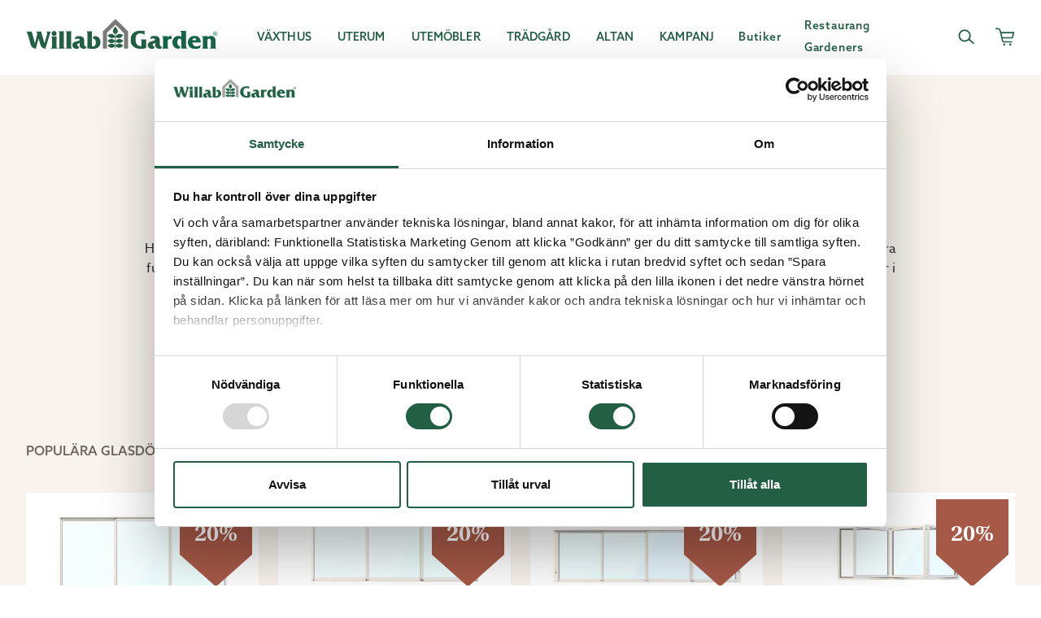

--- FILE ---
content_type: text/html; charset=utf-8
request_url: https://www.willabgarden.se/altan/glaspartier-till-altan/altandorrar/
body_size: 12123
content:
<!DOCTYPE html>
<html lang="sv">
<head>
    <meta charset="utf-8">
    <link rel="shortcut icon" href="/build/client/favicon.ico" />
    <meta name="viewport" content="width=device-width, initial-scale=1, shrink-to-fit=no" />
    <link rel="manifest" href="/site.webmanifest">
    <link rel="preconnect" href="https://dc.services.visualstudio.com" crossorigin>
    <link rel="preconnect" href="https://www.google-analytics.com" crossorigin>
    <link rel="dns-prefetch" href="https://dc.services.visualstudio.com" crossorigin>
    <link rel="dns-prefetch" href="https://www.googletagmanager.com" crossorigin>
    <link rel="dns-prefetch" href="https://www.google-analytics.com" crossorigin>
    <link rel="apple-touch-icon" sizes="180x180" href="/build/client/apple-touch-icon.png">
    <link rel="icon" type="image/png" sizes="32x32" href="/build/client/favicon-32x32.png">
    <link rel="icon" type="image/png" sizes="16x16" href="/build/client/favicon-16x16.png">
    <link rel="mask-icon" href="/build/client/safari-pinned-tab.svg" color="#16654b">
    <link rel="stylesheet" href="https://use.typekit.net/pdo6toy.css" />
    <meta name="msapplication-TileColor" content="#ffffff">
    <meta name="theme-color" content="#ffffff">
    <title data-react-helmet="true">Altandörrar i helglas - Glasdörrar till altan - Helglasade | Willab Garden | Willab Garden</title>
    <meta data-react-helmet="true" property="og:site_name" content="Willabgarden.se"/><meta data-react-helmet="true" property="og:type" content="website"/><meta data-react-helmet="true" name="description" content="Skapa extra ljusinsläpp i ditt hem eller uterum med en altandörr i helglas. Hos oss på Willab Garden hittar du ett brett sortiment av helglasade altandörrar. "/><meta data-react-helmet="true" property="og:title" content="Altandörrar i helglas - Glasdörrar till altan - Helglasade | Willab Garden | Willab Garden"/><meta data-react-helmet="true" property="og:description" content="Skapa extra ljusinsläpp i ditt hem eller uterum med en altandörr i helglas. Hos oss på Willab Garden hittar du ett brett sortiment av helglasade altandörrar. "/><meta data-react-helmet="true" property="og:image" content="/61303ff2/contentassets/810e71c55e5a4326954a35107c7c4f7e/1080x1080_opengraph_startsida_logga.jpg"/><meta data-react-helmet="true" property="og:url" content="https://www.willabgarden.se/altan/glaspartier-till-altan/altandorrar/"/>
    <link data-react-helmet="true" rel="preconnect" href="https://use.typekit.net" crossOrigin="anonymous"/><link data-react-helmet="true" rel="dns-prefetch" href="https://use.typekit.net" crossOrigin="anonymous"/><link data-react-helmet="true" rel="canonical" href="https://www.willabgarden.se/altan/glaspartier-till-altan/altandorrar/"/>
    <style data-styled="true" data-styled-version="5.1.0">.gMGqsV{background-color:#f8f3ed;display:-webkit-box;display:-webkit-flex;display:-ms-flexbox;display:flex;-webkit-flex-direction:column;-ms-flex-direction:column;flex-direction:column;opacity:1;min-height:calc(70vh - 56px);}/*!sc*/
@media (min-width:768px){.gMGqsV{min-height:calc(70vh - 78px);}}/*!sc*/
@media (min-width:1280px){.gMGqsV{min-height:calc(70vh - 92px);}}/*!sc*/
@media (min-width:1440px){.gMGqsV{min-height:calc(70vh - 92px);}}/*!sc*/
data-styled.g63[id="sc-6jpbp4-0"]{content:"gMGqsV,"}/*!sc*/
.fOCFQx{position:absolute;left:-9999px;z-index:999;padding:1rem;background:#198A5A;color:#fff;border:1px solid #fff;opacity:0;}/*!sc*/
.fOCFQx:focus{left:0;opacity:1;}/*!sc*/
data-styled.g64[id="sc-1cci112-0"]{content:"fOCFQx,"}/*!sc*/
.hRiMyZ{display:-webkit-box;display:-webkit-flex;display:-ms-flexbox;display:flex;-webkit-flex-direction:column;-ms-flex-direction:column;flex-direction:column;min-height:100vh;position:relative;}/*!sc*/
data-styled.g65[id="sc-8fusz4-0"]{content:"hRiMyZ,"}/*!sc*/
*,*::before,*::after{box-sizing:border-box;}/*!sc*/
body,html,p{margin:0;}/*!sc*/
body{line-height:1.25;min-height:100vh;-webkit-scroll-behavior:smooth;-moz-scroll-behavior:smooth;-ms-scroll-behavior:smooth;scroll-behavior:smooth;text-rendering:optimizeSpeed;-webkit-font-smoothing:antialiased;-moz-osx-font-smoothing:grayscale;}/*!sc*/
button{font:inherit;background:transparent;border:0;padding:0;cursor:pointer;color:inherit;}/*!sc*/
@media (prefers-reduced-motion:reduce){*{-webkit-animation-duration:0.01ms !important;animation-duration:0.01ms !important;-webkit-animation-iteration-count:1 !important;animation-iteration-count:1 !important;-webkit-scroll-behavior:auto !important;-moz-scroll-behavior:auto !important;-ms-scroll-behavior:auto !important;scroll-behavior:auto !important;-webkit-transition-duration:0.01ms !important;transition-duration:0.01ms !important;}}/*!sc*/
ul,ol{padding:0;list-style:none;}/*!sc*/
h1,h2,h3,h4,ul,ol,li,figure,figcaption,blockquote,dl,dd{margin:0;}/*!sc*/
a:not([class]){-webkit-text-decoration-skip-ink:auto;text-decoration-skip-ink:auto;}/*!sc*/
img{display:block;max-width:100%;}/*!sc*/
input,textarea,select{font:inherit;}/*!sc*/
input:disabled,input:-moz-read-only,textarea:disabled,textarea:-moz-read-only,select:disabled{color:rgba(42,42,42,0.7);cursor:inherit;}/*!sc*/
input:disabled,input:read-only,textarea:disabled,textarea:read-only,select:disabled{color:rgba(42,42,42,0.7);cursor:inherit;}/*!sc*/
h1,h2,h3,h4,h5,h6{font-size:inherit;font-weight:inherit;}/*!sc*/
a{-webkit-text-decoration:none;text-decoration:none;}/*!sc*/
body{font-family:"azo-sans-web",sans-serif;font-weight:500;font-size:16px;}/*!sc*/
a{-webkit-text-decoration:none;text-decoration:none;color:inherit;}/*!sc*/
.js-focus-visible :focus:not(.focus-visible){outline:none;}/*!sc*/
data-styled.g116[id="sc-global-giLOmP1"]{content:"sc-global-giLOmP1,"}/*!sc*/
</style>

    


    <script>
window.dataLayer = window.dataLayer || [];
dataLayer.push({
 'event': 'dl_pageview'
});
</script>


<!-- Google Tag Manager -->
<script>(function(w,d,s,l,i){w[l]=w[l]||[];w[l].push({'gtm.start':
new Date().getTime(),event:'gtm.js'});var f=d.getElementsByTagName(s)[0],
j=d.createElement(s),dl=l!='dataLayer'?'&l='+l:'';j.async=true;j.src=
'https://cdn.dcp.willabgarden.se/vnqxz.js?id='+i+dl;f.parentNode.insertBefore(j,f);
})(window,document,'script','dataLayer','GTM-T7PFFZG');</script>
<!-- End Google Tag Manager -->

<!-- Meta Pixel Code -->
<script>
!function(f,b,e,v,n,t,s)
{if(f.fbq)return;n=f.fbq=function(){n.callMethod?
n.callMethod.apply(n,arguments):n.queue.push(arguments)};
if(!f._fbq)f._fbq=n;n.push=n;n.loaded=!0;n.version='2.0';
n.queue=[];t=b.createElement(e);t.async=!0;
t.src=v;s=b.getElementsByTagName(e)[0];
s.parentNode.insertBefore(t,s)}(window, document,'script',
'https://connect.facebook.net/en_US/fbevents.js');
fbq('init', '270297143600339');
</script>
<noscript><img height="1" width="1" style="display:none"
src=https://www.facebook.com/tr?id=270297143600339&ev=PageView&noscript=1
/></noscript>
<!-- End Meta Pixel Code -->

<script async src="https://helloretailcdn.com/helloretail.js"></script>
<script>
    window.hrq = window.hrq || [];
    hrq.push(['init', {}]);
</script>

<script type="text/javascript">var appInsights=window.appInsights||function(config){function t(config){i[config]=function(){var t=arguments;i.queue.push(function(){i[config].apply(i,t)})}}var i={config:config},u=document,e=window,o="script",s="AuthenticatedUserContext",h="start",c="stop",l="Track",a=l+"Event",v=l+"Page",r,f;setTimeout(function(){var t=u.createElement(o);t.src=config.url||"https://js.monitor.azure.com/scripts/a/ai.0.js";u.getElementsByTagName(o)[0].parentNode.appendChild(t)});try{i.cookie=u.cookie}catch(y){}for(i.queue=[],r=["Event","Exception","Metric","PageView","Trace","Dependency"];r.length;)t("track"+r.pop());return t("set"+s),t("clear"+s),t(h+a),t(c+a),t(h+v),t(c+v),t("flush"),config.disableExceptionTracking||(r="onerror",t("_"+r),f=e[r],e[r]=function(config,t,u,e,o){var s=f&&f(config,t,u,e,o);return s!==!0&&i["_"+r](config,t,u,e,o),s}),i}({instrumentationKey:"72fac4e8-dcb7-491b-8d4d-50927144e26a",sdkExtension:"a"});window.appInsights=appInsights;appInsights.queue&&appInsights.queue.length===0&&appInsights.trackPageView();</script></head>
<body>

    
    

     



<div id="root"><div class="sc-8fusz4-0 hRiMyZ"><a href="#main-content" class="sc-1cci112-0 fOCFQx">Skip to main content</a><main id="main-content" class="sc-6jpbp4-0 gMGqsV"></main></div></div>


<script>
    window.__PRELOADED_STATE__ = "{\"header\":{\"navigation\":{\"startPage\":{\"id\":10,\"url\":\"/\",\"label\":\"Willab Garden\",\"active\":false},\"mainNavigation\":[{\"self\":{\"id\":13997,\"url\":\"/vaxthus/\",\"label\":\"V\\u00E4xthus\",\"active\":false},\"items\":[{\"self\":{\"id\":1073741870,\"url\":\"/produkter/vaxthus/vaxthusmodeller/\",\"label\":\"Alla v\\u00E4xthusmodeller \",\"active\":false},\"items\":[{\"self\":{\"id\":1073741852,\"url\":\"/produkter/vaxthus/vaxthusmodeller/stormsakra-vaxthus/\",\"label\":\"Storms\\u00E4kra v\\u00E4xthus\",\"active\":false}},{\"self\":{\"id\":1073741843,\"url\":\"/produkter/vaxthus/vaxthusmodeller/traditionella-vaxthus/\",\"label\":\"Traditionella v\\u00E4xthus\",\"active\":false}},{\"self\":{\"id\":1073741850,\"url\":\"/produkter/vaxthus/vaxthusmodeller/vaxthus-pa-mur/\",\"label\":\"V\\u00E4xthus p\\u00E5 mur\",\"active\":false}},{\"self\":{\"id\":1073741851,\"url\":\"/produkter/vaxthus/vaxthusmodeller/vaxthus-mot-vagg/\",\"label\":\"V\\u00E4xthus mot v\\u00E4gg\",\"active\":false}},{\"self\":{\"id\":1073741849,\"url\":\"/produkter/vaxthus/vaxthusmodeller/orangeri/\",\"label\":\"Orangeri\",\"active\":false}},{\"self\":{\"id\":1073741848,\"url\":\"/produkter/vaxthus/vaxthusmodeller/lusthus/\",\"label\":\"Lusthus\",\"active\":false}},{\"self\":{\"id\":1073742052,\"url\":\"/produkter/vaxthus/vaxthusmodeller/balkongvaxthus2/\",\"label\":\"Balkongv\\u00E4xthus\",\"active\":false}},{\"self\":{\"id\":13,\"url\":\"/planeringsverktyg/\",\"label\":\"Designa ditt v\\u00E4xthus\",\"active\":false}}]},{\"self\":{\"id\":1073741929,\"url\":\"/produkter/vaxthus/vaxthustillbehor/\",\"label\":\"V\\u00E4xthustillbeh\\u00F6r\",\"active\":false},\"items\":[{\"self\":{\"id\":1073741938,\"url\":\"/produkter/vaxthus/vaxthustillbehor/vaxthusinredning/\",\"label\":\"Hyllor \\u0026 inredning\",\"active\":false}},{\"self\":{\"id\":1073741957,\"url\":\"/produkter/vaxthus/vaxthustillbehor/vaxthusinredning/skruvar-och-beslag/\",\"label\":\"Skruvar \\u0026 beslag\",\"active\":false}},{\"self\":{\"id\":1073741941,\"url\":\"/produkter/vaxthus/vaxthustillbehor/skuggning-och-vaxthusventilation/\",\"label\":\"Skuggning \\u0026 ventilation\",\"active\":false}},{\"self\":{\"id\":1073741931,\"url\":\"/produkter/vaxthus/vaxthustillbehor/varme-och-isolering-i-vaxthus/\",\"label\":\"V\\u00E4rme \\u0026 isolering\",\"active\":false}},{\"self\":{\"id\":1073741930,\"url\":\"/produkter/vaxthus/vaxthustillbehor/vaxthusbevattning/\",\"label\":\"Bevattning\",\"active\":false}},{\"self\":{\"id\":1073742056,\"url\":\"/produkter/vaxthus/vaxthustillbehor/mur-och-marktegel/\",\"label\":\"Mur- \\u0026 Marktegel\",\"active\":false}},{\"self\":{\"id\":1073742005,\"url\":\"/produkter/bygg/reservdelar/reservdelar-vaxthus/\",\"label\":\"Reservdelar\",\"active\":false}}]},{\"self\":{\"id\":14101,\"url\":\"/vaxthus/bygga-vaxthus/\",\"label\":\"Bygga v\\u00E4xthus\",\"active\":false},\"items\":[{\"self\":{\"id\":13,\"url\":\"/planeringsverktyg/\",\"label\":\"Planeringsverktyg\",\"active\":false}},{\"self\":{\"id\":14106,\"url\":\"/vaxthus/bygga-vaxthus/bygglov-for-vaxthus/\",\"label\":\"Bygglov f\\u00F6r v\\u00E4xthus\",\"active\":false}},{\"self\":{\"id\":14104,\"url\":\"/vaxthus/bygga-vaxthus/auktoriserade-montorer/\",\"label\":\"Auktoriserade mont\\u00F6rer\",\"active\":false}},{\"self\":{\"id\":14105,\"url\":\"/vaxthus/bygga-vaxthus/grund-till-vaxthus/\",\"label\":\"Grund till v\\u00E4xthus\",\"active\":false}},{\"self\":{\"id\":13806,\"url\":\"/vaxthus/bygga-vaxthus/golv-till-vaxthus/\",\"label\":\"Golv till v\\u00E4xthus\",\"active\":false}},{\"self\":{\"id\":13834,\"url\":\"/bygglovshjalp/\",\"label\":\"Bygglovshj\\u00E4lp\",\"active\":false}},{\"self\":{\"id\":14102,\"url\":\"/vaxthus/bygga-vaxthus/monteringsfilmer-vaxthus/\",\"label\":\"Monteringsfilmer\",\"active\":false}}]},{\"self\":{\"id\":14108,\"url\":\"/vaxthus/om-vara-vaxthus/\",\"label\":\"Om v\\u00E5ra v\\u00E4xthus\",\"active\":false},\"items\":[{\"self\":{\"id\":14109,\"url\":\"/vaxthus/om-vara-vaxthus/att-valja-vaxthus/\",\"label\":\"Att v\\u00E4lja v\\u00E4xthus\",\"active\":false}},{\"self\":{\"id\":13861,\"url\":\"/vaxthus/om-vara-vaxthus/vaxthusforsakring/\",\"label\":\"V\\u00E4xthusf\\u00F6rs\\u00E4kring\",\"active\":false}},{\"self\":{\"id\":14110,\"url\":\"/vaxthus/om-vara-vaxthus/vaxthus-i-glas-eller-plast/\",\"label\":\"V\\u00E4xthus i glas eller plast\",\"active\":false}},{\"self\":{\"id\":30144,\"url\":\"/vaxthus/ovrigt-om-vaxthus/skotselrad-for-vaxthus/\",\"label\":\"Sk\\u00F6tselr\\u00E5d f\\u00F6r v\\u00E4xthus\",\"active\":false}}]},{\"self\":{\"id\":14112,\"url\":\"/vaxthus/vaxthusinspiration/\",\"label\":\"Inspiration\",\"active\":false},\"items\":[{\"self\":{\"id\":14113,\"url\":\"/vaxthus/vaxthusinspiration/poddar-tradgardsinspiration/\",\"label\":\"Lyssna p\\u00E5 v\\u00E5r podd\",\"active\":false}},{\"self\":{\"id\":62885,\"url\":\"/vaxthus/vaxthusinspiration/drommen-om-ett-orangeri-fran-ide-till-favoritplats/\",\"label\":\"Dr\\u00F6mmen om ett orangeri\",\"active\":false}},{\"self\":{\"id\":63562,\"url\":\"/vaxthus/vaxthusinspiration/en-fargexplosion-i-tradgarden/\",\"label\":\"F\\u00E4rgexplosion i tr\\u00E4dg\\u00E5rden\",\"active\":false}},{\"self\":{\"id\":64110,\"url\":\"/vaxthus/vaxthusinspiration/en-terapitradgard-for-kravlost-odlande/\",\"label\":\"Terapitr\\u00E4dg\\u00E5rd f\\u00F6r kravl\\u00F6st odlande\",\"active\":false}},{\"self\":{\"id\":58227,\"url\":\"/vaxthus/vaxthusinspiration/en-frodig-och-hallbar-tradgard/\",\"label\":\"En h\\u00E5llbar tr\\u00E4dg\\u00E5rd\",\"active\":false}},{\"self\":{\"id\":62887,\"url\":\"/kundbilder/\",\"label\":\"Kundbilder\",\"active\":false}}]}]},{\"self\":{\"id\":14015,\"url\":\"/uterum/\",\"label\":\"Uterum\",\"active\":false},\"items\":[{\"self\":{\"id\":1073741918,\"url\":\"/produkter/uterum/kompletta-uterum/\",\"label\":\"Kompletta uterum\",\"active\":false},\"items\":[{\"self\":{\"id\":1073741921,\"url\":\"/produkter/uterum/kompletta-uterum/fasadmonterade-uterum/\",\"label\":\"Fasadmonterade uterum\",\"active\":false}},{\"self\":{\"id\":1073741864,\"url\":\"/produkter/uterum/kompletta-uterum/fristaende-uterum/\",\"label\":\"Frist\\u00E5ende uterum\",\"active\":false}},{\"self\":{\"id\":1073741919,\"url\":\"/produkter/uterum/kompletta-uterum/uterum-i-aluminium/\",\"label\":\"Uterum i aluminium\",\"active\":false}},{\"self\":{\"id\":1073742068,\"url\":\"/produkter/uterum/kompletta-uterum/billiga-uterum/\",\"label\":\"Billiga uterum\",\"active\":false}},{\"self\":{\"id\":1073742055,\"url\":\"/produkter/uterum/kompletta-uterum/attefallshus/\",\"label\":\"Attefallshus\",\"active\":false}},{\"self\":{\"id\":1073741925,\"url\":\"/produkter/uterum/kompletta-uterum/pergola/\",\"label\":\"Pergola\",\"active\":false}},{\"self\":{\"id\":13,\"url\":\"/planeringsverktyg/\",\"label\":\"Designa ditt uterum\",\"active\":false}},{\"self\":{\"id\":33569,\"url\":\"/uterum/om-vara-uterum/\",\"label\":\"Om v\\u00E5ra uterum\",\"active\":false}}]},{\"self\":{\"id\":14042,\"url\":\"/uterum/uterumspartier/\",\"label\":\"Uterumspartier\",\"active\":false},\"items\":[{\"self\":{\"id\":1073741915,\"url\":\"/produkter/bygg/glaspartier/skjutpartier-och-skjutdorrar/\",\"label\":\"Skjutpartier\",\"active\":false}},{\"self\":{\"id\":1073741910,\"url\":\"/produkter/bygg/glaspartier/vikpartier-och-vikdorrar/\",\"label\":\"Vikpartier\",\"active\":false}},{\"self\":{\"id\":1073741916,\"url\":\"/produkter/bygg/glaspartier/fasadpartier/\",\"label\":\"Fasadpartier\",\"active\":false}},{\"self\":{\"id\":1073742012,\"url\":\"/produkter/bygg/glaspartier/fasta-glaspartier/\",\"label\":\"Fasta partier\",\"active\":false}},{\"self\":{\"id\":1073741911,\"url\":\"/produkter/bygg/glaspartier/fonsterpartier/\",\"label\":\"F\\u00F6nsterpartier\",\"active\":false}}]},{\"self\":{\"id\":14304,\"url\":\"/uterum/uterumstak-och-stommar/\",\"label\":\"Tak till uterum\",\"active\":false},\"items\":[{\"self\":{\"id\":1073741856,\"url\":\"/produkter/bygg/tak/kanalplasttak/\",\"label\":\"Kanalplasttak\",\"active\":false}},{\"self\":{\"id\":1073741855,\"url\":\"/produkter/bygg/tak/plattak/\",\"label\":\"Pl\\u00E5ttak\",\"active\":false}},{\"self\":{\"id\":1073741857,\"url\":\"/produkter/bygg/tak/glastak/\",\"label\":\"Glastak\",\"active\":false}},{\"self\":{\"id\":1073741958,\"url\":\"/produkter/bygg/tak/taktillbehor/\",\"label\":\"Taktillbeh\\u00F6r\",\"active\":false}}]},{\"self\":{\"id\":1073741858,\"url\":\"/produkter/uterum/uterumstillbehor/\",\"label\":\"Tillbeh\\u00F6r\",\"active\":false},\"items\":[{\"self\":{\"id\":1073741928,\"url\":\"/produkter/uterum/uterumstillbehor/solskydd-till-uterum/\",\"label\":\"Solskydd\",\"active\":false}},{\"self\":{\"id\":1073741861,\"url\":\"/produkter/uterum/uterumstillbehor/uterumsbelysning-och-lampor/\",\"label\":\"Belysning \\u0026 lampor\",\"active\":false}},{\"self\":{\"id\":1073741927,\"url\":\"/produkter/uterum/uterumstillbehor/varme-och-ventilation-i-uterum/\",\"label\":\"V\\u00E4rme \\u0026 ventilation\",\"active\":false}},{\"self\":{\"id\":1073742006,\"url\":\"/produkter/bygg/reservdelar/reservdelar-uterum/\",\"label\":\"Reservdelar\",\"active\":false}}]},{\"self\":{\"id\":14053,\"url\":\"/uterum/bygga-uterum/\",\"label\":\"Bygga uterum\",\"active\":false},\"items\":[{\"self\":{\"id\":13,\"url\":\"/planeringsverktyg/\",\"label\":\"Planeringsverktyg\",\"active\":false}},{\"self\":{\"id\":30667,\"url\":\"/uterum/prisgaranti/\",\"label\":\"Prisgaranti\",\"active\":false}},{\"self\":{\"id\":14116,\"url\":\"/uterum/bygga-uterum/bygglov/\",\"label\":\"Bygglov f\\u00F6r uterum\",\"active\":false}},{\"self\":{\"id\":13834,\"url\":\"/bygglovshjalp/\",\"label\":\"Bygglovshj\\u00E4lp\",\"active\":false}},{\"self\":{\"id\":14104,\"url\":\"/vaxthus/bygga-vaxthus/auktoriserade-montorer/\",\"label\":\"Auktoriserade mont\\u00F6rer\",\"active\":false}},{\"self\":{\"id\":14120,\"url\":\"/uterum/bygga-uterum/grund-och-stomme-for-uterum/\",\"label\":\"Grund och stomme\",\"active\":false}},{\"self\":{\"id\":14121,\"url\":\"/uterum/bygga-uterum/valj-uterum-efter-sasong/\",\"label\":\"V\\u00E4lj uterum efter s\\u00E4song\",\"active\":false}},{\"self\":{\"id\":14129,\"url\":\"/uterum/bygga-uterum/bygghjalp/snozoner/\",\"label\":\"Sn\\u00F6zoner\",\"active\":false}}]},{\"self\":{\"id\":14069,\"url\":\"/uterum/inspiration-uterum/\",\"label\":\"Inspiration\",\"active\":false},\"items\":[{\"self\":{\"id\":51311,\"url\":\"/uterum/inspiration-uterum/en-husdrom-i-landskrona/\",\"label\":\"En husdr\\u00F6m i Landskrona\",\"active\":false}},{\"self\":{\"id\":50512,\"url\":\"/uterum/inspiration-uterum/snickargladje-i-skogen/\",\"label\":\"Uterum med snickargl\\u00E4dje\",\"active\":false}},{\"self\":{\"id\":50230,\"url\":\"/uterum/inspiration-uterum/semesterkansla-i-ljunghusen/\",\"label\":\"Semesterk\\u00E4nsla i Ljunghusen\",\"active\":false}},{\"self\":{\"id\":62887,\"url\":\"/kundbilder/\",\"label\":\"Kundbilder\",\"active\":false}}]}]},{\"self\":{\"id\":56345,\"url\":\"/utemobler/\",\"label\":\"Utem\\u00F6bler\",\"active\":false},\"items\":[{\"self\":{\"id\":1073742041,\"url\":\"/produkter/utemobler/\",\"label\":\"Alla Utem\\u00F6bler\",\"active\":false},\"items\":[{\"self\":{\"id\":1073742042,\"url\":\"/produkter/utemobler/soffgrupper/\",\"label\":\"Soffgrupper\",\"active\":false}},{\"self\":{\"id\":1073742043,\"url\":\"/produkter/utemobler/matgrupper/\",\"label\":\"Matgrupper\",\"active\":false}},{\"self\":{\"id\":1073742049,\"url\":\"/produkter/utemobler/soffor-och-bankar/\",\"label\":\"Soffor \\u0026 b\\u00E4nkar\",\"active\":false}},{\"self\":{\"id\":1073742044,\"url\":\"/produkter/utemobler/stolar/\",\"label\":\"Stolar\",\"active\":false}},{\"self\":{\"id\":1073742045,\"url\":\"/produkter/utemobler/bord/\",\"label\":\"Bord\",\"active\":false}},{\"self\":{\"id\":1073742046,\"url\":\"/produkter/utemobler/fatoljer/\",\"label\":\"F\\u00E5t\\u00F6ljer\",\"active\":false}},{\"self\":{\"id\":1073742047,\"url\":\"/produkter/utemobler/vilstolar/\",\"label\":\"Vilstolar\",\"active\":false}},{\"self\":{\"id\":1073742073,\"url\":\"/produkter/utemobler/cafeset/\",\"label\":\"Caf\\u00E9set\",\"active\":false}}]},{\"self\":{\"id\":56345,\"url\":\"/utemobler/\",\"label\":\"Tillbeh\\u00F6r\",\"active\":false},\"items\":[{\"self\":{\"id\":1073742050,\"url\":\"/produkter/utemobler/parasoll/\",\"label\":\"Parasoll\",\"active\":false}},{\"self\":{\"id\":1073742048,\"url\":\"/produkter/utemobler/dynor-och-kuddar/\",\"label\":\"Dynor \\u0026 kuddar\",\"active\":false}},{\"self\":{\"id\":1073742074,\"url\":\"/produkter/utemobler/inredning/\",\"label\":\"Inredning\",\"active\":false}}]},{\"self\":{\"id\":56582,\"url\":\"/utemobler/skotselrad/\",\"label\":\"Sk\\u00F6tsel\",\"active\":false},\"items\":[{\"self\":{\"id\":56582,\"url\":\"/utemobler/skotselrad/\",\"label\":\"Sk\\u00F6tselr\\u00E5d och tips\",\"active\":false}}]},{\"self\":{\"id\":63849,\"url\":\"/utemobler/inspiration-utemobler/\",\"label\":\"Inspiration\",\"active\":false},\"items\":[{\"self\":{\"id\":63897,\"url\":\"/utemobler/inspiration-utemobler/uteplats-med-solstolar/\",\"label\":\"Uteplats med solstolar\",\"active\":false}},{\"self\":{\"id\":63887,\"url\":\"/utemobler/inspiration-utemobler/skydda-dig-mot-solen/\",\"label\":\"Skydda dig mot solen\",\"active\":false}},{\"self\":{\"id\":63859,\"url\":\"/utemobler/inspiration-utemobler/utemobler-pa-balkong/\",\"label\":\"Utem\\u00F6bler p\\u00E5 balkong\",\"active\":false}},{\"self\":{\"id\":63850,\"url\":\"/utemobler/inspiration-utemobler/loungemobler-for-uteplats/\",\"label\":\"Loungem\\u00F6bler f\\u00F6r uteplats\",\"active\":false}},{\"self\":{\"id\":63794,\"url\":\"/utemobler/inspiration-utemobler/sa-valjer-du-ratt-utemobler/\",\"label\":\"V\\u00E4lj r\\u00E4tt utem\\u00F6bler\",\"active\":false}}]},{\"self\":{\"id\":14257,\"url\":\"/altan/\",\"label\":\"Skapa din uteplats\",\"active\":false},\"items\":[{\"self\":{\"id\":1073741869,\"url\":\"/produkter/bygg/komposittrall/\",\"label\":\"Komposittrall\",\"active\":false}},{\"self\":{\"id\":1073741863,\"url\":\"/produkter/bygg/glasracke/\",\"label\":\"Glasr\\u00E4cke\",\"active\":false}},{\"self\":{\"id\":1073741925,\"url\":\"/produkter/uterum/kompletta-uterum/pergola/\",\"label\":\"Pergola\",\"active\":false}},{\"self\":{\"id\":1073741961,\"url\":\"/produkter/bygg/pooltak/\",\"label\":\"Pooltak\",\"active\":false}}]}]},{\"self\":{\"id\":14164,\"url\":\"/tradgard/\",\"label\":\"Tr\\u00E4dg\\u00E5rd\",\"active\":false},\"items\":[{\"self\":{\"id\":1073741866,\"url\":\"/produkter/tradgard/bevattning/\",\"label\":\"Bevattning\",\"active\":false},\"items\":[{\"self\":{\"id\":1073741877,\"url\":\"/produkter/tradgard/bevattning/bevattningssystem/\",\"label\":\"Bevattningssystem\",\"active\":false}},{\"self\":{\"id\":1073741884,\"url\":\"/produkter/tradgard/bevattning/underbevattning/\",\"label\":\"Underbevattning\",\"active\":false}},{\"self\":{\"id\":1073741881,\"url\":\"/produkter/tradgard/bevattning/underbevattning/sjalvbevattnande-krukor/\",\"label\":\"Sj\\u00E4lvbevattnande krukor\",\"active\":false}}]},{\"self\":{\"id\":1073741865,\"url\":\"/produkter/tradgard/odla-och-plantera/\",\"label\":\"Odla \\u0026 plantera\",\"active\":false},\"items\":[{\"self\":{\"id\":1073741867,\"url\":\"/produkter/tradgard/odla-och-plantera/vaxtbelysning/\",\"label\":\"V\\u00E4xtbelysning\",\"active\":false}},{\"self\":{\"id\":1073741966,\"url\":\"/produkter/tradgard/odla-och-plantera/vinterforvaring-av-vaxter/\",\"label\":\"Vinterf\\u00F6rvaring\",\"active\":false}},{\"self\":{\"id\":1073741876,\"url\":\"/produkter/tradgard/odla-och-plantera/forkultivering/\",\"label\":\"F\\u00F6rkultivering\",\"active\":false}},{\"self\":{\"id\":1073741888,\"url\":\"/produkter/tradgard/odla-och-plantera/odlingskrukor-och-odlingshinkar/\",\"label\":\"Krukor \\u0026 odlingshinkar\",\"active\":false}},{\"self\":{\"id\":1073742030,\"url\":\"/produkter/tradgard/odla-och-plantera/odling-pa-friland-och-i-pallkrage/\",\"label\":\"Odling p\\u00E5 friland\",\"active\":false}}]},{\"self\":{\"id\":1073741965,\"url\":\"/produkter/tradgard/odlingstillbehor/\",\"label\":\"Odlingstillbeh\\u00F6r\",\"active\":false},\"items\":[{\"self\":{\"id\":1073741871,\"url\":\"/produkter/tradgard/odlingstillbehor/vaxtstod-och-uppbindning/\",\"label\":\"V\\u00E4xtst\\u00F6d\",\"active\":false}},{\"self\":{\"id\":1073741873,\"url\":\"/produkter/tradgard/odlingstillbehor/godsel-vaxtnaring-och-kompost/\",\"label\":\"G\\u00F6dsel \\u0026 v\\u00E4xtn\\u00E4ring\",\"active\":false}},{\"self\":{\"id\":1073741875,\"url\":\"/produkter/tradgard/odlingstillbehor/skadedjursbekampning/\",\"label\":\"Skadedjursbek\\u00E4mpning\",\"active\":false}}]},{\"self\":{\"id\":1073741967,\"url\":\"/produkter/tradgard/tradgardsredskap-och-verktyg/\",\"label\":\"Tr\\u00E4dg\\u00E5rdsredskap\",\"active\":false},\"items\":[{\"self\":{\"id\":1073741969,\"url\":\"/produkter/tradgard/tradgardsredskap-och-verktyg/redskap-och-praktiska-produkter/\",\"label\":\"Praktiska redskap\",\"active\":false}},{\"self\":{\"id\":1073741968,\"url\":\"/produkter/tradgard/tradgardsredskap-och-verktyg/planteringsbord/\",\"label\":\"Planteringsbord\",\"active\":false}},{\"self\":{\"id\":1073742013,\"url\":\"/produkter/tradgard/dekoration/\",\"label\":\"Dekoration\",\"active\":false}}]},{\"self\":{\"id\":14166,\"url\":\"/tradgard/tradgardsinspiration/\",\"label\":\"Inspiration\",\"active\":false},\"items\":[{\"self\":{\"id\":30116,\"url\":\"/tradgard/tradgardsinspiration/om-bevattning-och-godning/\",\"label\":\"Om bevattning och g\\u00F6dning\",\"active\":false}},{\"self\":{\"id\":14457,\"url\":\"/tradgard/tradgardsinspiration/odla-hydroponiskt/\",\"label\":\"Odla hydroponiskt\",\"active\":false}},{\"self\":{\"id\":14113,\"url\":\"/vaxthus/vaxthusinspiration/poddar-tradgardsinspiration/\",\"label\":\"Podcast om tr\\u00E4dg\\u00E5rd\",\"active\":false}}]}]},{\"self\":{\"id\":14257,\"url\":\"/altan/\",\"label\":\"Altan\",\"active\":false},\"items\":[{\"self\":{\"id\":14259,\"url\":\"/altan/glasracken-till-altan/\",\"label\":\"Glasr\\u00E4cken till altan\",\"active\":false},\"items\":[{\"self\":{\"id\":1073741984,\"url\":\"/produkter/bygg/glasracke/glasracke-steel/\",\"label\":\"Glasr\\u00E4cke Steel\",\"active\":false}},{\"self\":{\"id\":1073741985,\"url\":\"/produkter/bygg/glasracke/glasracke-aluminium/\",\"label\":\"Glasr\\u00E4cke Aluminium\",\"active\":false}},{\"self\":{\"id\":1073742057,\"url\":\"/produkter/altan/glasracken/stolpfria-glasracken/\",\"label\":\"Glasr\\u00E4cke View\",\"active\":false}}]},{\"self\":{\"id\":14260,\"url\":\"/altan/glaspartier-till-altan/\",\"label\":\"Glaspartier till altan\",\"active\":false},\"items\":[{\"self\":{\"id\":1073741845,\"url\":\"/produkter/bygg/glaspartier/sommar/\",\"label\":\"Skjutpartier \\u0026 skjutd\\u00F6rrar\",\"active\":false}},{\"self\":{\"id\":1073741910,\"url\":\"/produkter/bygg/glaspartier/vikpartier-och-vikdorrar/\",\"label\":\"Vikpartier \\u0026 vikd\\u00F6rrar\",\"active\":false}}]},{\"self\":{\"id\":14262,\"url\":\"/altan/altangolv/\",\"label\":\"Altangolv\",\"active\":false},\"items\":[{\"self\":{\"id\":1073741869,\"url\":\"/produkter/bygg/komposittrall/\",\"label\":\"Komposittrall\",\"active\":false}},{\"self\":{\"id\":14261,\"url\":\"/altan/altangolv/altanbelysning/\",\"label\":\"Altanbelysning\",\"active\":false}}]},{\"self\":{\"id\":14263,\"url\":\"/altan/altantak/\",\"label\":\"Altantak\",\"active\":false},\"items\":[{\"self\":{\"id\":14264,\"url\":\"/altan/altantak/glastak-till-altan/\",\"label\":\"Glastak\",\"active\":false}},{\"self\":{\"id\":14265,\"url\":\"/altan/altantak/kanalplasttak-till-altan/\",\"label\":\"Kanalplasttak\",\"active\":false}},{\"self\":{\"id\":14266,\"url\":\"/altan/altantak/plattak-till-altan/\",\"label\":\"Pl\\u00E5ttak\",\"active\":false}},{\"self\":{\"id\":1073741961,\"url\":\"/produkter/bygg/pooltak/\",\"label\":\"Pooltak\",\"active\":false}}]}]},{\"self\":{\"id\":14300,\"url\":\"/kampanj/\",\"label\":\"Kampanj\",\"active\":false},\"items\":[{\"self\":{\"id\":14300,\"url\":\"/kampanj/\",\"label\":\"Alla kampanjer\",\"active\":false},\"items\":[{\"self\":{\"id\":14301,\"url\":\"/kampanj/prisvarda-vaxthus/\",\"label\":\"V\\u00E4xthus\",\"active\":false}},{\"self\":{\"id\":14302,\"url\":\"/kampanj/prisvarda-uterum/\",\"label\":\"Uterum\",\"active\":false}},{\"self\":{\"id\":14303,\"url\":\"/kampanj/prisvarda-glaspartier/\",\"label\":\"Glaspartier\",\"active\":false}},{\"self\":{\"id\":42468,\"url\":\"/kampanj/prisvarda-tradgardstillbehor/\",\"label\":\"Tr\\u00E4dg\\u00E5rdstillbeh\\u00F6r\",\"active\":false}}]},{\"self\":{\"id\":14300,\"url\":\"/kampanj/\",\"label\":\"Fler erbjudanden\",\"active\":false},\"items\":[{\"self\":{\"id\":1073741899,\"url\":\"/produkter/vaxthus/vaxthusmodeller/packat-och-klart-prissankta-vaxthuspaket/\",\"label\":\"V\\u00E4xthuspaket\",\"active\":false}},{\"self\":{\"id\":1073742068,\"url\":\"/produkter/uterum/kompletta-uterum/billiga-uterum/\",\"label\":\"Billiga uterum\",\"active\":false}},{\"self\":{\"id\":14748,\"url\":\"/butiker/bromma-butik-showroom/\",\"label\":\"Utf\\u00F6rs\\u00E4ljning i Bromma\",\"active\":false}}]},{\"self\":{\"id\":52872,\"url\":\"/kampanj/cirkularaffar/\",\"label\":\"Cirkul\\u00E4raff\\u00E4r\",\"active\":false},\"items\":[]}]}],\"secondaryNavigation\":[{\"self\":{\"id\":13323,\"url\":\"/butiker/\",\"label\":\"Butiker\",\"active\":false}},{\"self\":{\"id\":35652,\"url\":\"/butiker/restaurang-gardeners-bastad/\",\"label\":\"Restaurang Gardeners\",\"active\":false}}],\"iconStrings\":[{\"name\":\"Burger\",\"title\":\"Mer\"},{\"name\":\"Cart\",\"title\":\"Varukorg\"},{\"name\":\"Search\",\"title\":\"S\\u00F6k\"},{\"name\":\"ProductAdded\",\"title\":\"Produkt tillagd\"},{\"name\":\"ViewCart\",\"title\":\"Se varukorg\"}],\"strings\":{\"closeDrawerLabel\":\"St\\u00E4ng\",\"closeCartLabel\":\"St\\u00E4ng\",\"closeSearchLabel\":\"St\\u00E4ng\"},\"contentId\":0,\"component\":\"NavigationBlockViewModel\"},\"urgentMessage\":{\"closeMessageLabel\":\"St\\u00E4ng\",\"type\":\"urgent\"},\"showBugReportButton\":false,\"contentId\":0,\"component\":\"HeaderViewModel\"},\"pageContent\":{\"preamble\":\"H\\u00E4r hittar du vackra och kvalitetss\\u00E4kra altand\\u00F6rrar i helglas till ditt uterum. Din altand\\u00F6rr ska ha ett tilltalande utseende, vara funktionell och h\\u00E5lla under l\\u00E5ng tid fram\\u00F6ver, det st\\u00E4ller krav p\\u00E5 b\\u00E5de material, funktion och design. Vi erbjuder altand\\u00F6rrar i olika stilar och material f\\u00F6r varierande behov och \\u00F6nskem\\u00E5l \\u2013 allt f\\u00F6r att du ska hitta en altand\\u00F6rr som passar dig och ditt uterum b\\u00E4st. \\n\\nVi p\\u00E5 Willab Garden vill hj\\u00E4lpa dig att konsumera mer h\\u00E5llbart. Vi fokuserar p\\u00E5 att producera resurssn\\u00E5la altand\\u00F6rrar, som kan repareras och material\\u00E5tervinnas. Uppt\\u00E4ck v\\u00E5rt breda sortiment av altand\\u00F6rrar med tilltalande utseende, god kvalitet och l\\u00E5ng h\\u00E5llbarhet.\\n\",\"name\":\"Altand\\u00F6rrar\",\"title\":\"Altand\\u00F6rrar\",\"mainContent\":[{\"title\":\"Popul\\u00E4ra glasd\\u00F6rrar till altanen\",\"items\":[{\"name\":\"WG 25 Skjutd\\u00F6rrsparti 3-del\",\"label\":\"Sommar\",\"price\":{\"price\":\"5\\u00A0356 kr\",\"originalPrice\":\"6\\u00A0695 kr\",\"numericalPrice\":5356.00,\"currency\":\"SEK\"},\"image\":{\"altText\":\"Produktbild p\\u00E5 WG 25\",\"baseUrl\":\"/f05a6784/globalassets/katalog-resurser/wg-25-dorr-3-delad.jpg\",\"id\":0,\"group\":\"ProductImageClipped\"},\"link\":{\"id\":745,\"url\":\"/produkter/bygg/glaspartier/skjutpartier-och-skjutdorrar/wg-25-skjutdorrsparti-3-del/\",\"label\":\"WG 25 Skjutd\\u00F6rrsparti 3-del\",\"active\":false},\"promotionBanners\":[{\"type\":\"promotion\",\"value\":\"20%\"}]},{\"name\":\"WG 40 Skjutf\\u00F6nsterparti 3-del\",\"label\":\"Sommar Plus\",\"price\":{\"price\":\"5\\u00A0436 kr\",\"originalPrice\":\"6\\u00A0795 kr\",\"numericalPrice\":5436.00,\"currency\":\"SEK\"},\"image\":{\"altText\":\"WG 40 F\\u00F6nster 3-delad Glasparti\",\"baseUrl\":\"/8ecc580a/globalassets/katalog-resurser/wg-40-fonster-3-delad.jpg\",\"id\":0,\"group\":\"ProductImageClipped\"},\"link\":{\"id\":835,\"url\":\"/produkter/bygg/glaspartier/fonsterpartier/wg-40-skjutfonsterparti-3-del/\",\"label\":\"WG 40 Skjutf\\u00F6nsterparti 3-del\",\"active\":false},\"promotionBanners\":[{\"type\":\"promotion\",\"value\":\"20%\"}]},{\"name\":\"WG 62eco Skjutf\\u00F6nsterparti 4-del\",\"label\":\"V\\u00E5r-H\\u00F6st Plus\",\"price\":{\"price\":\"9\\u00A0996 kr\",\"originalPrice\":\"12\\u00A0495 kr\",\"numericalPrice\":9996.00,\"currency\":\"SEK\"},\"image\":{\"altText\":\"Produktbild p\\u00E5 WG 62\",\"baseUrl\":\"/1ed1d090/globalassets/katalog-resurser/wg-62eco-fonster-4-delad.jpg\",\"id\":0,\"group\":\"ProductImageClipped\"},\"link\":{\"id\":993,\"url\":\"/produkter/bygg/glaspartier/var-host/wg-62-eco/wg-62eco-skjutfonsterparti-4-del/\",\"label\":\"WG 62eco Skjutf\\u00F6nsterparti 4-del\",\"active\":false},\"promotionBanners\":[{\"type\":\"promotion\",\"value\":\"20%\"}]},{\"name\":\"WG 65 Vikf\\u00F6nsterparti 3-del\",\"price\":{\"price\":\"23\\u00A0196 kr\",\"originalPrice\":\"28\\u00A0995 kr\",\"numericalPrice\":23196.00,\"currency\":\"SEK\"},\"image\":{\"altText\":\"Produktbild p\\u00E5 WG 65 Vikpartier\",\"baseUrl\":\"/eae943da/globalassets/katalog-resurser/wg65_vikpartier_3delatfonster_front.jpg\",\"id\":0},\"link\":{\"id\":650,\"url\":\"/produkter/bygg/glaspartier/var-host/wg-65-vikpartier/wg-65-vikfonsterparti-3-del/\",\"label\":\"WG 65 Vikf\\u00F6nsterparti 3-del\",\"active\":false},\"promotionBanners\":[{\"type\":\"promotion\",\"value\":\"20%\"}]}],\"strings\":{\"from\":\"Fr\\u00E5n\"},\"link\":{\"id\":14257,\"url\":\"/altan/\",\"label\":\"Se mer\",\"active\":false},\"contentId\":53233,\"displayOption\":[\"\",\"pageteaserlist\"],\"component\":\"ProductTeaserBlockViewModel\"},{\"layout\":\"horizontal\",\"theme\":\"green\",\"items\":[{\"title\":\"Glasd\\u00F6rrar mot fasad till altanen\",\"text\":\"Vill du placera en glasd\\u00F6rr mot husfasaden? Hos oss kan du best\\u00E4lla glasd\\u00F6rrar efter dina egna m\\u00E5tt och anpassa efter ditt hus. Utforska v\\u00E5ra prisv\\u00E4rda glasd\\u00F6rrar mot fasad, f\\u00F6r att skapa extra ljusinsl\\u00E4pp i ditt hem. \",\"link\":{\"url\":\"https://www.willabgarden.se/produkter/bygg/glaspartier/fasadpartier/\",\"label\":\"Fasadpartier\",\"active\":false},\"image\":{\"altText\":\"Fasadpartier - WG100\",\"baseUrl\":\"/04ee57ae/globalassets/katalog-resurser/wg100-miljobild-utifran.jpg\",\"id\":0,\"xs\":{\"oneX\":\"/optimized/c-ImageBlock-Default-Xs1x/04ee57ae/globalassets/katalog-resurser/wg100-miljobild-utifran.jpg\",\"twoX\":\"/optimized/c-ImageBlock-Default-Xs2x/04ee57ae/globalassets/katalog-resurser/wg100-miljobild-utifran.jpg\"},\"sm\":{\"oneX\":\"/optimized/c-ImageBlock-Default-Sm1x/04ee57ae/globalassets/katalog-resurser/wg100-miljobild-utifran.jpg\",\"twoX\":\"/optimized/c-ImageBlock-Default-Sm2x/04ee57ae/globalassets/katalog-resurser/wg100-miljobild-utifran.jpg\"}},\"titleAsH1\":false},{\"title\":\"Skjutbara altand\\u00F6rrar i helglas\",\"text\":\"Komplettera ditt hem med en vacker skjutbar altand\\u00F6rr i helglas. Vi har skjutbara altand\\u00F6rrar f\\u00F6r alla smaker och behov. Utforska v\\u00E5rt sortiment av skjutbara altand\\u00F6rrar i helglas f\\u00F6r att skapa ett vackert och modernt intryck av ditt hem.\",\"link\":{\"url\":\"https://www.willabgarden.se/produkter/bygg/glaspartier/skjutpartier-och-skjutdorrar/\",\"label\":\"Skjutd\\u00F6rrar\",\"active\":false},\"image\":{\"altText\":\"Skjutd\\u00F6rrar - WG50\",\"baseUrl\":\"/92c6f0b4/globalassets/katalog-resurser/wg50_skjutpartier_3del_.jpg\",\"id\":0,\"xs\":{\"oneX\":\"/optimized/c-ImageBlock-Default-Xs1x/92c6f0b4/globalassets/katalog-resurser/wg50_skjutpartier_3del_.jpg\",\"twoX\":\"/optimized/c-ImageBlock-Default-Xs2x/92c6f0b4/globalassets/katalog-resurser/wg50_skjutpartier_3del_.jpg\"},\"sm\":{\"oneX\":\"/optimized/c-ImageBlock-Default-Sm1x/92c6f0b4/globalassets/katalog-resurser/wg50_skjutpartier_3del_.jpg\",\"twoX\":\"/optimized/c-ImageBlock-Default-Sm2x/92c6f0b4/globalassets/katalog-resurser/wg50_skjutpartier_3del_.jpg\"}},\"titleAsH1\":false}],\"contentId\":53234,\"displayOption\":[\"\",\"pageteaserlist\"],\"component\":\"FeatureTeaserBlockViewModel\"},{\"layout\":\"horizontal\",\"theme\":\"green\",\"items\":[{\"title\":\"Vikbara altand\\u00F6rrar i helglas\",\"text\":\"Med en vikbar altand\\u00F6rr i helglas kan du \\u00F6ppna upp hela v\\u00E4ggen f\\u00F6r maximal tillg\\u00E5ng till tr\\u00E4dg\\u00E5rden. H\\u00E4r finns vikbara altand\\u00F6rrar i olika f\\u00E4rger, modeller och storlekar. Bjud in naturen i ditt hem \\u2013 uppt\\u00E4ck v\\u00E5ra vikbara altand\\u00F6rrar i helglas. \",\"link\":{\"url\":\"https://www.willabgarden.se/produkter/bygg/glaspartier/vikpartier-och-vikdorrar/\",\"label\":\"Vikd\\u00F6rrar\",\"active\":false},\"image\":{\"altText\":\"Vikd\\u00F6rrar - wg95\",\"baseUrl\":\"/d1982bae/globalassets/katalog-resurser/wg95_vikparti_2_webb-20876.jpg\",\"id\":0,\"xs\":{\"oneX\":\"/optimized/c-ImageBlock-Default-Xs1x/d1982bae/globalassets/katalog-resurser/wg95_vikparti_2_webb-20876.jpg\",\"twoX\":\"/optimized/c-ImageBlock-Default-Xs2x/d1982bae/globalassets/katalog-resurser/wg95_vikparti_2_webb-20876.jpg\"},\"sm\":{\"oneX\":\"/optimized/c-ImageBlock-Default-Sm1x/d1982bae/globalassets/katalog-resurser/wg95_vikparti_2_webb-20876.jpg\",\"twoX\":\"/optimized/c-ImageBlock-Default-Sm2x/d1982bae/globalassets/katalog-resurser/wg95_vikparti_2_webb-20876.jpg\"}},\"titleAsH1\":false},{\"title\":\"Designa sj\\u00E4lv i v\\u00E5rt 3D-verktyg\",\"text\":\"I v\\u00E5rt digitala planeringsverktyg, glaspartiguiden, f\\u00E5r du fria h\\u00E4nder att designa din inglasade altand\\u00F6rr helt sj\\u00E4lv. V\\u00E4lj och vraka bland olika f\\u00E4rger, material och funktioner, f\\u00F6r att anpassa din altand\\u00F6rr efter egen smak, tycke och behov. \",\"link\":{\"url\":\"https://glaspartiguiden.willabgarden.se/\",\"label\":\"Glaspartiguiden\",\"active\":false},\"image\":{\"altText\":\"Glaspartiguiden\",\"baseUrl\":\"/99d2d02f/globalassets/katalog-innehall/planeringsverktyg/planeringsverktyg_glaspartiguiden.jpg\",\"id\":0,\"xs\":{\"oneX\":\"/optimized/c-ImageBlock-Default-Xs1x/99d2d02f/globalassets/katalog-innehall/planeringsverktyg/planeringsverktyg_glaspartiguiden.jpg\",\"twoX\":\"/optimized/c-ImageBlock-Default-Xs2x/99d2d02f/globalassets/katalog-innehall/planeringsverktyg/planeringsverktyg_glaspartiguiden.jpg\"},\"sm\":{\"oneX\":\"/optimized/c-ImageBlock-Default-Sm1x/99d2d02f/globalassets/katalog-innehall/planeringsverktyg/planeringsverktyg_glaspartiguiden.jpg\",\"twoX\":\"/optimized/c-ImageBlock-Default-Sm2x/99d2d02f/globalassets/katalog-innehall/planeringsverktyg/planeringsverktyg_glaspartiguiden.jpg\"}},\"titleAsH1\":false}],\"contentId\":53235,\"displayOption\":[\"\",\"pageteaserlist\"],\"component\":\"FeatureTeaserBlockViewModel\"},{\"title\":\"Uppt\\u00E4ck v\\u00E5rt utbud av helglasade altand\\u00F6rrar\",\"body\":\"\\u003Cp\\u003EGe ditt uterum en trivsam utomhusk\\u0026auml;nsla med en helglasad altand\\u0026ouml;rr. En helglasad altand\\u0026ouml;rr \\u0026ouml;kar ljusinsl\\u0026auml;ppet och bidrar till en vacker atmosf\\u0026auml;r. H\\u0026auml;r finner du prisv\\u0026auml;rda helglasade altand\\u0026ouml;rrar av h\\u0026ouml;g kvalitet och l\\u0026aring;ng livsl\\u0026auml;ngd. V\\u0026auml;lj den altand\\u0026ouml;rr som passar dig b\\u0026auml;st, eller designa din egen altand\\u0026ouml;rr med hj\\u0026auml;lp av v\\u0026aring;rt digitala planeringsverktyg, glaspartiguiden. Utforska v\\u0026aring;rt breda sortiment av helglasade altand\\u0026ouml;rrar f\\u0026ouml;r att bjuda in naturen och skapa en inbjudande k\\u0026auml;nsla i ditt hem och tr\\u0026auml;dg\\u0026aring;rd.\\u003C/p\\u003E\\n\\u003Cp\\u003E\\u0026nbsp;\\u003C/p\\u003E\\n\\u003Ch3\\u003EV\\u0026auml;lj glasd\\u0026ouml;rrar till altanen f\\u0026ouml;r r\\u0026auml;tt s\\u0026auml;song\\u003C/h3\\u003E\\n\\u003Cp\\u003EVid k\\u0026ouml;p av altand\\u0026ouml;rrar \\u0026auml;r det viktigt att fundera \\u0026ouml;ver n\\u0026auml;r p\\u0026aring; \\u0026aring;ret du nyttjar din altan. Vill du till exempel anv\\u0026auml;nda din altan under vinterhalv\\u0026aring;ret b\\u0026ouml;r du best\\u0026auml;lla glasad d\\u0026ouml;rr med god isolerf\\u0026ouml;rm\\u0026aring;ga. Ska du d\\u0026auml;remot bara anv\\u0026auml;nda altanen under sommarhalv\\u0026aring;ret, kan det vara smart att fundera \\u0026ouml;ver hur vindt\\u0026auml;ta dina glasd\\u0026ouml;rrar b\\u0026ouml;r vara. H\\u0026auml;r hittar du ett stort sortiment av glasd\\u0026ouml;rrar, f\\u0026ouml;r \\u0026aring;rets alla s\\u0026auml;songer. Utforska v\\u0026aring;ra prisv\\u0026auml;rda och kvalitetss\\u0026auml;kra glasd\\u0026ouml;rrar att matcha med ditt behov, ditt hus och din altan.\\u003C/p\\u003E\\n\\u003Ch3\\u003EAltand\\u0026ouml;rrar med extra s\\u0026auml;kerhet\\u003C/h3\\u003E\\n\\u003Cp\\u003EP\\u0026aring; Willab Garden \\u0026auml;r alla altand\\u0026ouml;rrar tillverkade av s\\u0026auml;kerhetsglas som standard. Med s\\u0026auml;kerhetsglas f\\u0026aring;r du en altand\\u0026ouml;rr som \\u0026auml;r fem g\\u0026aring;nger starkare \\u0026auml;n en d\\u0026ouml;rr i vanligt glas. Om glaset krossas, krossas hela rutan till sm\\u0026aring; smulor, och du slipper oroa dig f\\u0026ouml;r personskador orsakade av vassa glassk\\u0026auml;rvor. S\\u0026auml;kerhetsglas \\u0026auml;r dessutom t\\u0026aring;ligt mot slag, b\\u0026ouml;jningar och snabba temperaturv\\u0026auml;xlingar - vilket ger din altand\\u0026ouml;rr l\\u0026aring;ng livsl\\u0026auml;ngd och extra s\\u0026auml;kerhet. Investera i en altand\\u0026ouml;rr med s\\u0026auml;kerhetsglas hos oss p\\u0026aring; Willab Garden.\\u003C/p\\u003E\\n\\u003Ch3\\u003EMer \\u0026auml;n bara skjutd\\u0026ouml;rrar och vikd\\u0026ouml;rrar till altanen\\u003C/h3\\u003E\\n\\u003Cp\\u003EHos oss p\\u0026aring; Willab Garden hittar du allt du beh\\u0026ouml;ver till din \\u003Ca href=\\u0022/altan/\\u0022\\u003Ealtan\\u003C/a\\u003E och \\u003Ca href=\\u0022/uteplats/\\u0022\\u003Euteplats\\u003C/a\\u003E. Ut\\u0026ouml;ver skjutbara d\\u0026ouml;rrar har vi ett brett utbud av \\u003Ca href=\\u0022/produkter/bygg/glaspartier/\\u0022\\u003Eglaspartier\\u003C/a\\u003E, \\u003Ca href=\\u0022/produkter/bygg/glaspartier/fonsterpartier/\\u0022\\u003Ef\\u0026ouml;nsterpartier\\u003C/a\\u003E och \\u003Ca href=\\u0022/produkter/bygg/glaspartier/fasadpartier/\\u0022\\u003Efasadpartier\\u003C/a\\u003E. H\\u0026auml;r kan du k\\u0026ouml;pa f\\u0026auml;rdiga produkter eller anpassa efter \\u0026ouml;nskade m\\u0026aring;tt. Vi erbjuder fri frakt \\u0026ouml;ver hela Sverige och 30 dagars \\u0026ouml;ppet k\\u0026ouml;p p\\u0026aring; alla lagervaror.\\u003C/p\\u003E\",\"strings\":[{\"Key\":\"readMore\",\"Value\":\"L\\u00E4s mer\"},{\"Key\":\"readLess\",\"Value\":\"Minimera\"}],\"contentId\":53236,\"displayOption\":[\"\",\"pageteaserlist\"],\"component\":\"SimpleTextBlockViewModel\"}],\"sites\":[{\"label\":\"Sverige\",\"locale\":\"sv\",\"link\":[{\"id\":53230,\"url\":\"/altan/glaspartier-till-altan/altandorrar/\",\"label\":\"sv\",\"active\":true}],\"isFallback\":true},{\"label\":\"Norge\",\"locale\":\"nb\",\"link\":[{\"id\":10,\"url\":\"https://www.willabgarden.no/\",\"label\":\"nb\",\"active\":false}],\"isFallback\":true},{\"label\":\"Danmark\",\"locale\":\"da\",\"link\":[{\"id\":10,\"url\":\"https://www.willabgarden.dk/\",\"label\":\"da\",\"active\":false}],\"isFallback\":true},{\"label\":\"Suomi\",\"locale\":\"fi\",\"link\":[{\"id\":10,\"url\":\"https://www.willabgarden.fi/\",\"label\":\"fi\",\"active\":false},{\"id\":10,\"url\":\"https://www.willabgarden.fi/sv-fi/\",\"label\":\"sv\",\"active\":false}],\"isFallback\":true},{\"label\":\"Deutschland\",\"locale\":\"de\",\"link\":[{\"id\":10,\"url\":\"https://www.willabgarden.de/\",\"label\":\"de\",\"active\":false}],\"isFallback\":true}],\"auth\":{\"isLoggedIn\":false,\"label\":\"Logga in\",\"link\":{\"url\":\"https://www.willabgarden.se/util/login.aspx?ReturnUrl=%2faltan/glaspartier-till-altan/altandorrar/\",\"label\":\"Logga in\"}},\"breadcrumb\":{\"visible\":true,\"crumbs\":[{\"url\":\"https://www.willabgarden.se/\",\"visible\":false,\"label\":\"Willab Garden\",\"contentId\":10},{\"url\":\"https://www.willabgarden.se/altan/\",\"visible\":true,\"label\":\"Altan\",\"contentId\":14257},{\"url\":\"https://www.willabgarden.se/altan/glaspartier-till-altan/\",\"visible\":true,\"label\":\"Glaspartier till altan\",\"contentId\":14260},{\"url\":\"https://www.willabgarden.se/altan/glaspartier-till-altan/altandorrar/\",\"visible\":false,\"label\":\"Altand\\u00F6rrar\",\"contentId\":53230}],\"asSchemaCrumbs\":[{\"position\":1,\"item\":\"https://www.willabgarden.se/\",\"name\":\"Willab Garden\",\"@type\":\"ListItem\"},{\"position\":2,\"item\":\"https://www.willabgarden.se/altan/\",\"name\":\"Altan\",\"@type\":\"ListItem\"},{\"position\":3,\"item\":\"https://www.willabgarden.se/altan/glaspartier-till-altan/\",\"name\":\"Glaspartier till altan\",\"@type\":\"ListItem\"},{\"position\":4,\"item\":\"https://www.willabgarden.se/altan/glaspartier-till-altan/altandorrar/\",\"name\":\"Altand\\u00F6rrar\",\"@type\":\"ListItem\"}]},\"metaData\":{\"title\":\"Altand\\u00F6rrar i helglas - Glasd\\u00F6rrar till altan - Helglasade | Willab Garden | Willab Garden\",\"canonicalUrl\":\"https://www.willabgarden.se/altan/glaspartier-till-altan/altandorrar/\",\"description\":\"Skapa extra ljusinsl\\u00E4pp i ditt hem eller uterum med en altand\\u00F6rr i helglas. Hos oss p\\u00E5 Willab Garden hittar du ett brett sortiment av helglasade altand\\u00F6rrar. \",\"image\":\"/61303ff2/contentassets/810e71c55e5a4326954a35107c7c4f7e/1080x1080_opengraph_startsida_logga.jpg\",\"robots\":\"\"},\"contentId\":53230,\"displayOption\":[],\"component\":\"StandardPageViewModel\"},\"footer\":{\"copyright\":\"\\u00A9 Copyright Willab Garden 2025\",\"newsletter\":{\"title\":\"Anm\\u00E4l dig till v\\u00E5rt nyhetsbrev!\",\"informationText\":\"F\\u00E5 tips \\u0026 r\\u00E5d, information och erbjudanden direkt till din inkorg.\",\"emailPlaceholder\":\"Skriv din mail h\\u00E4r\",\"subscribe\":\"Skicka\",\"confirmationText\":\"Tack f\\u00F6r din anm\\u00E4lan!\"},\"customerService\":{\"link\":{\"id\":12772,\"url\":\"/kundservice/\",\"label\":\"Kundservice\",\"active\":false},\"phone\":\"0431 - 686 00\",\"todaysOpeningHours\":\"M\\u00E5ndag till fredag  09:00 - 17:00\"},\"planningTools\":{\"link\":{\"id\":13,\"url\":\"/planeringsverktyg/\",\"label\":\"Rita i 3D och best\\u00E4ll h\\u00E4r!\",\"active\":false},\"additionalLinks\":[{\"url\":\"https://uterumsguiden.willabgarden.se/\",\"label\":\"Uterumsguiden\"},{\"url\":\"https://vaxthusguiden.willabgarden.se/\",\"label\":\"V\\u00E4xthusguiden\"},{\"url\":\"https://glaspartiguiden.willabgarden.se/\",\"label\":\"Glaspartiguiden\"},{\"url\":\"https://takguiden.willabgarden.se/\",\"label\":\"Takguiden\"},{\"url\":\"https://glasrackeguiden.willabgarden.se/\",\"label\":\"Altanguiden\"}]},\"openingHours\":{\"link\":{\"id\":13323,\"url\":\"/butiker/\",\"label\":\"V\\u00E5ra butiker\",\"active\":false},\"storeOpeningHours\":[{\"openingHours\":\"\\u00D6ppet idag  10:00 - 17:00\",\"storeName\":{\"id\":14748,\"url\":\"/butiker/bromma-butik-showroom/\",\"label\":\"Bromma\",\"active\":false}},{\"openingHours\":\"\\u00D6ppet idag  10:00 - 17:00\",\"storeName\":{\"id\":14778,\"url\":\"/butiker/bastad-butik-showroom/\",\"label\":\"B\\u00E5stad\",\"active\":false}},{\"openingHours\":\"\\u00D6ppet idag  10:00 - 17:00\",\"storeName\":{\"id\":14782,\"url\":\"/butiker/munkedal-butik-showroom/\",\"label\":\"Munkedal\",\"active\":false}},{\"openingHours\":\"\\u00D6ppet idag  10:00 - 16:00 (sista best\\u00E4llning 15:30)\",\"storeName\":{\"id\":39068,\"url\":\"/butiker/restaurang-gardeners/\",\"label\":\"Restaurang Gardeners\",\"active\":false}}]},\"offerRequest\":{\"link\":{\"id\":14059,\"url\":\"/uterum/bygga-uterum/offertforfragan/\",\"label\":\"Offertf\\u00F6rfr\\u00E5gan\",\"active\":false}},\"bottomLinks\":[{\"id\":30165,\"url\":\"/integritetspolicy-personuppgifter/\",\"label\":\"Integritetspolicy personuppgifter\",\"active\":false},{\"id\":25,\"url\":\"/cookies/\",\"label\":\"Cookies\",\"active\":false}],\"about\":{\"link\":{\"id\":15007,\"url\":\"/om-willab-garden/\",\"label\":\"Om Willab Garden\",\"active\":false},\"additionalLinks\":[{\"id\":15006,\"url\":\"/kopvillkor/\",\"label\":\"K\\u00F6pvillkor\",\"active\":false},{\"id\":29958,\"url\":\"/transport-och-leverans/\",\"label\":\"Transport och leverans\",\"active\":false},{\"id\":14797,\"url\":\"/kundservice/reklamation-angrat-kop/\",\"label\":\"Reklamation \\u0026 \\u00E5ngrat k\\u00F6p\",\"active\":false},{\"id\":14104,\"url\":\"/vaxthus/bygga-vaxthus/auktoriserade-montorer/\",\"label\":\"Auktoriserade mont\\u00F6rer\",\"active\":false},{\"id\":15008,\"url\":\"/jobba-hos-oss/\",\"label\":\"Jobba hos oss\",\"active\":false},{\"id\":15009,\"url\":\"/press/\",\"label\":\"Press\",\"active\":false},{\"id\":15010,\"url\":\"/tavlingar/\",\"label\":\"T\\u00E4vlingar\",\"active\":false},{\"id\":49212,\"url\":\"/om-willab-garden/hallbarhet/\",\"label\":\"H\\u00E5llbarhet\",\"active\":false},{\"id\":58003,\"url\":\"/om-willab-garden/visselblasning/\",\"label\":\"Visselbl\\u00E5sning\",\"active\":false}]},\"icons\":[{\"image\":{\"altText\":\"Trygg E-handel\",\"baseUrl\":\"/8d042003/globalassets/trygg_e-handel.jpg\",\"id\":0}},{\"link\":{\"id\":15006,\"url\":\"/kopvillkor/\",\"label\":\"K\\u00F6pvillkor\",\"active\":false},\"image\":{\"altText\":\"Klarna\",\"baseUrl\":\"/124e4e03/globalassets/klarna_logo_black.jpg\",\"id\":0}},{\"image\":{\"altText\":\"AAA H\\u00F6gsta kreditv\\u00E4rdighet\",\"baseUrl\":\"/7f06cf04/globalassets/aaa_logga-svenska.png\",\"id\":0}},{\"link\":{\"id\":15006,\"url\":\"/kopvillkor/\",\"label\":\"K\\u00F6pvillkor\",\"active\":false},\"image\":{\"altText\":\"Svea bank\",\"baseUrl\":\"/e540e019/globalassets/innehall/startsida/sidfot/svea-bank.jpg\",\"id\":0}}],\"socialMedia\":[{\"url\":\"https://www.facebook.com/willabgarden\",\"icon\":\"facebook\",\"alt\":\"Facebook\"},{\"url\":\"http://instagram.com/willabgarden\",\"icon\":\"instagram\",\"alt\":\"Instagram\"},{\"url\":\"https://se.pinterest.com/willabgarden/\",\"icon\":\"pinterest\",\"alt\":\"Pinterest\"},{\"url\":\"https://www.youtube.com/user/WillabGarden\",\"iconUrl\":\"/8841c935/globalassets/innehall/startsida/sidfot/youtube-icon.png\",\"alt\":\"YouTube\"},{\"url\":\"https://www.linkedin.com/company/willabgarden/\",\"iconUrl\":\"/c0fa7535/globalassets/innehall/startsida/sidfot/linkedin_negativ.png\",\"alt\":\"LinkedIn\"}],\"requestCatalog\":{\"title\":\"Best\\u00E4ll katalog!\",\"text\":\"I v\\u00E5r katalog f\\u00E5r du inspiration, tips och id\\u00E9er om hur du skapar rum i tr\\u00E4dg\\u00E5rden.\",\"link\":{\"id\":56244,\"url\":\"/bestall-katalog2/\",\"label\":\"Best\\u00E4ll h\\u00E4r!\",\"active\":false}}},\"cookieBanner\":{\"informationText\":\"V\\u00E5r hemsida inneh\\u00E5ller cookies f\\u00F6r att m\\u00F6jligg\\u00F6ra v\\u00E5r e-handel och f\\u00F6rb\\u00E4ttra din kundupplevelse online.\",\"consentText\":\"Godk\\u00E4nn\",\"link\":{\"id\":25,\"url\":\"/cookies/\",\"label\":\"L\\u00E4s mer\",\"active\":false}},\"documentLanguage\":\"sv\",\"cookieLanguage\":\"sv\",\"isInEditMode\":false,\"googleMapsApiKey\":\"AIzaSyCcZaHZ3B6vhQTZJEreiKsnI82wSGZmz_Q\",\"disableTracking\":false,\"skipToMainContent\":\"Till inneh\\u00E5llet\",\"charpstarUrl\":\"https://js.charpstar.net/WillabGarden/charpstAR-wg.js\",\"apiEndpoints\":{\"customerSearch\":{\"baseUrl\":\"/api/customers\"},\"cartGet\":{\"baseUrl\":\"api/cart\"},\"cartAdd\":{\"baseUrl\":\"api/cart/add\"},\"cartUpdate\":{\"baseUrl\":\"api/cart/update\"},\"cartRemove\":{\"baseUrl\":\"api/cart/remove\"},\"cartDelete\":{\"baseUrl\":\"api/cart/delete\"}},\"searchDialog\":{\"previousSearches\":[],\"popularSearches\":[{\"id\":13997,\"url\":\"/vaxthus/\",\"label\":\"V\\u00E4xthus\",\"active\":false},{\"id\":14015,\"url\":\"/uterum/\",\"label\":\"Uterum\",\"active\":false},{\"id\":12772,\"url\":\"/kundservice/\",\"label\":\"Kundtj\\u00E4nst\",\"active\":false}],\"searchPageUrl\":\"/sok/\",\"strings\":{\"title\":\"S\\u00F6k\",\"popularSearches\":\"Popul\\u00E4ra s\\u00F6kningar\",\"previousSearches\":\"Tidigare s\\u00F6kningar\",\"products\":\"Produkter\",\"of\":\"av\",\"inputPlaceholder\":\"S\\u00F6k h\\u00E4r\",\"buttonLabel\":\"S\\u00F6k\"}},\"validation\":{\"locale\":\"SE\",\"strings\":{\"required\":\"Fyll i det h\\u00E4r f\\u00E4ltet\",\"numbers\":\"Endast siffror \\u00E4r till\\u00E5tna\",\"email\":\"Ogiltig epostadress\",\"maxLength\":\"f\\u00F6r m\\u00E5nga tecken\",\"requiredFile\":\"V\\u00E4lj minst en fil\",\"phone\":\"Felaktigt format p\\u00E5 telefonnummer\",\"postalCode\":\"Felaktigt format p\\u00E5 postkod\",\"personalIdentificationNumber\":\"Ange personnummer YYYYMMDDXXXX\",\"generalServerError\":\"N\\u00E5got gick fel. V\\u00E4nlig f\\u00F6rs\\u00F6k igen senare\"}},\"googleMaps\":{\"zoom\":5,\"latitude\":62.238990000000001,\"longitude\":16.19192}}";
    window.__GOOGLE_MAPS_API_KEY__ = "AIzaSyCcZaHZ3B6vhQTZJEreiKsnI82wSGZmz_Q";
    window.__LOAD_GTM__ = "true"
</script>




<script id="__LOADABLE_REQUIRED_CHUNKS__" type="application/json">[]</script><script id="__LOADABLE_REQUIRED_CHUNKS___ext" type="application/json">{"namedChunks":[]}</script>
<script async data-chunk="main" src="/build/client/static/js/commons_f2103153e5575116f318.js"></script>
<script async data-chunk="main" src="/build/client/static/js/main_5150591e4604b29073fc.js"></script>




    <script type="application/ld+json">
        {
        "@context": "http://schema.org",
        "@type": "BreadcrumbList",
        "itemListElement": [
  {
    "position": 1,
    "item": "https://www.willabgarden.se/",
    "name": "Willab Garden",
    "@type": "ListItem"
  },
  {
    "position": 2,
    "item": "https://www.willabgarden.se/altan/",
    "name": "Altan",
    "@type": "ListItem"
  },
  {
    "position": 3,
    "item": "https://www.willabgarden.se/altan/glaspartier-till-altan/",
    "name": "Glaspartier till altan",
    "@type": "ListItem"
  },
  {
    "position": 4,
    "item": "https://www.willabgarden.se/altan/glaspartier-till-altan/altandorrar/",
    "name": "Altandörrar",
    "@type": "ListItem"
  }
]
        }
    </script>


    <script type="text/javascript" src="https://dl.episerver.net/13.6.1/epi-util/find.js"></script>
<script type="text/javascript">
if(typeof FindApi === 'function'){var api = new FindApi();api.setApplicationUrl('/');api.setServiceApiBaseUrl('/find_v2/');api.processEventFromCurrentUri();api.bindWindowEvents();api.bindAClickEvent();api.sendBufferedEvents();}
</script>

</body>
</html>


--- FILE ---
content_type: application/x-javascript
request_url: https://www.willabgarden.se/build/client/static/js/OffcanvasMenu_40a89c6351942ae5bae2.js
body_size: 597
content:
(window.__LOADABLE_LOADED_CHUNKS__=window.__LOADABLE_LOADED_CHUNKS__||[]).push([[41],{384:function(t,e,n){"use strict";var a=n(0),r=n.n(a),o=n(3);const i=Object(o.a)({resolved:{},chunkName:()=>"Portal",isReady(t){const e=this.resolve(t);return!0===this.resolved[e]&&!!n.m[e]},importAsync:()=>n.e(50).then(n.bind(null,391)),requireAsync(t){const e=this.resolve(t);return this.resolved[e]=!1,this.importAsync(t).then((t=>(this.resolved[e]=!0,t)))},requireSync(t){const e=this.resolve(t);return n(e)},resolve(){return 391}}),c=t=>r.a.createElement(i,t);e.a=c},398:function(t,e,n){"use strict";n.r(e);var a=n(0),r=n.n(a),o=n(516),i=n(357),c=n(356),s=n(340),u=n.n(s),l=n(341),f=n(452),v=n(1),d=n(4),h=n(16),m=n(6);const O=v.f.div.withConfig({componentId:"sc-15ugtnh-0"})(["z-index:999;position:fixed;top:0;right:0;-webkit-overflow-scrolling:touch;overflow-y:auto;overflow-x:hidden;background-color:",";height:100%;width:100vw;max-width:100%;transition:transform "," ",";transform:translateX(0);opacity:1;","{width:420px;}&.OffCanvasContainer-enter{transform:translateX(100%);}&.OffCanvasContainer-active{transform:translateX(0);}&.OffCanvasContainer-exit{transform:translateX(0);}&.OffCanvasContainer-exit-active{transform:translateX(100%);}"],d.o,h.c,h.e,m.h),p=v.f.div.withConfig({componentId:"sc-15ugtnh-1"})(["position:fixed;z-index:998;width:100%;height:100%;left:0;bottom:0;right:0;background-color:",";opacity:0.5;transition:opacity "," ",";will-change:opacity;&.Overlay-enter{opacity:0;}&.Overlay-active{opacity:0.5;}&.Overlay-exit{opacity:0.5;}&.Overlay-exit-active{opacity:0;}"],d.c,h.a,h.e),b=({children:t,isOpen:e=!1,onClose:n})=>{const s=Object(a.useRef)(null);Object(o.a)(s,n),Object(i.a)("Escape",n,{},[e]),Object(i.a)("Esc",n,{},[e]),Object(l.a)(e,s);const[v,d]=Object(a.useState)(!1);return r.a.createElement(f.a,null,r.a.createElement(c.a,{in:e,timeout:{enter:0,exit:500},onEntered:()=>{d(!0)},onExited:()=>{d(!1)},unmountOnExit:!0,classNames:"OffCanvasContainer"},r.a.createElement(u.a,{active:v,focusTrapOptions:{fallbackFocus:"#offcanvas"}},r.a.createElement(O,{tabIndex:-1,id:"offcanvas",ref:s},t))),r.a.createElement(c.a,{in:e,timeout:{enter:0,exit:500},unmountOnExit:!0,classNames:"Overlay"},r.a.createElement(p,null)))};e.default=r.a.memo(b)},452:function(t,e,n){"use strict";var a=n(384);n.d(e,"a",(function(){return a.a}))},516:function(t,e,n){"use strict";var a=n(0),r=n(44),o=["mousedown","touchstart"];e.a=function(t,e,n){void 0===n&&(n=o);var i=Object(a.useRef)(e);Object(a.useEffect)((function(){i.current=e}),[e]),Object(a.useEffect)((function(){for(var e=function(e){var n=t.current;n&&!n.contains(e.target)&&i.current(e)},a=0,o=n;a<o.length;a++){var c=o[a];Object(r.d)(document,c,e)}return function(){for(var t=0,a=n;t<a.length;t++){var o=a[t];Object(r.c)(document,o,e)}}}),[n,t])}}}]);

--- FILE ---
content_type: application/x-javascript
request_url: https://www.willabgarden.se/build/client/static/js/Portal_41bb540aebe9d89310fc.js
body_size: -316
content:
(window.__LOADABLE_LOADED_CHUNKS__=window.__LOADABLE_LOADED_CHUNKS__||[]).push([[50],{391:function(e,t,n){"use strict";n.r(t);var d=n(0),l=n.n(d),o=n(24);const c="undefined"!==typeof document?document.createElement("div"):null;t.default=({children:e})=>{const t=Object(d.useRef)(c),[n,u]=Object(d.useState)(null);return Object(d.useLayoutEffect)((()=>{const e=t.current;null!==e&&void 0!==e&&e.parentNode||!e||document.body.appendChild(e);const n=document.createElement("div");return null===e||void 0===e||e.appendChild(n),u(n),()=>{n.remove(),0===(null===e||void 0===e?void 0:e.childNodes.length)&&(null===e||void 0===e||e.remove())}}),[]),l.a.createElement(l.a.Fragment,null,l.a.createElement("div",{hidden:!0},e),n&&Object(o.createPortal)(e,n))}}}]);

--- FILE ---
content_type: application/x-javascript
request_url: https://www.willabgarden.se/build/client/static/js/Price_b778dba09c12bb242b92.js
body_size: -211
content:
(window.__LOADABLE_LOADED_CHUNKS__=window.__LOADABLE_LOADED_CHUNKS__||[]).push([[52],{249:function(e,n,i){"use strict";i.r(n);var c=i(0),t=i.n(c),o=i(1),l=i(10),s=i(4),r=i(2);const a=o.f.div.withConfig({componentId:"sc-vzpen2-0"})(["display:flex;flex-direction:column;"]),d=o.f.div.withConfig({componentId:"sc-vzpen2-1"})(["",";color:",";"],l.c.price,(({isDiscount:e})=>e?s.n:s.c)),p=o.f.div.withConfig({componentId:"sc-vzpen2-2"})(["",";color:",";"],l.c.priceSmall,(({isDiscount:e})=>e?s.n:s.c)),m=o.f.div.withConfig({componentId:"sc-vzpen2-3"})(["",";text-decoration:line-through;min-height:",";"],l.c.textSmall,Object(r.b)(24));n.default=({originalPrice:e,price:n,size:i="small",prependPlusCharacter:c=!1})=>t.a.createElement(a,null,e&&t.a.createElement(m,null,e),"small"===i?t.a.createElement(p,{isDiscount:!!e},c&&"+ ",n):t.a.createElement(d,{isDiscount:!!e},c&&"+ ",n))}}]);

--- FILE ---
content_type: application/x-javascript
request_url: https://www.willabgarden.se/build/client/static/js/SimpleTextBlock_b93627d4750b15dd76f5.js
body_size: 481
content:
(window.__LOADABLE_LOADED_CHUNKS__=window.__LOADABLE_LOADED_CHUNKS__||[]).push([[73],{203:function(e,t,n){"use strict";n.r(t);var o=n(0),i=n.n(o),a=n(1),d=n(62),c=n(87),r=n(46),b=n(426);const l=({contentId:e=0,body:t,title:n,strings:l})=>{const s=Object(o.useContext)(a.b),m=t&&(null===l||void 0===l?void 0:l.readMore),[p,u]=Object(o.useState)(!m);return Object(o.useEffect)((()=>{u(!1)}),[t,n]),i.a.createElement(b.b,Object.assign({className:`bg-${s.name}`},Object(d.b)(e)),i.a.createElement(b.c,null,n&&i.a.createElement(b.d,Object(d.a)("Title"),n),t&&i.a.createElement(i.a.Fragment,null,i.a.createElement(b.a,{isExpanded:p},i.a.createElement(c.a,Object.assign({},Object(d.a)("Body"),{bodyTextSize:"large",simplified:!0,content:t}))),m&&i.a.createElement(b.e,null,i.a.createElement(r.a,{ariaLabel:p?null===l||void 0===l?void 0:l.readLess:null===l||void 0===l?void 0:l.readMore,variant:"outline",onClick:()=>{u(!p)}},p?null===l||void 0===l?void 0:l.readLess:null===l||void 0===l?void 0:l.readMore)))))};t.default=i.a.memo(l)},426:function(e,t,n){"use strict";n.d(t,"b",(function(){return s})),n.d(t,"c",(function(){return m})),n.d(t,"d",(function(){return p})),n.d(t,"a",(function(){return u})),n.d(t,"e",(function(){return g}));var o=n(1),i=n(26),a=n(10),d=n(12),c=n(2),r=n(6),b=n(29),l=n(13);const s=o.f.div.withConfig({componentId:"sc-vykpd8-0"})(["",";background-color:",";color:",";padding-top:",";padding-bottom:",";","{padding-top:",";padding-bottom:",";}"],b.d,d.a,d.c,Object(c.b)(72),Object(c.b)(72),r.b,Object(c.b)(104),Object(c.b)(104)),m=o.f.div.withConfig({componentId:"sc-vykpd8-1"})(["text-align:center;max-width:",";margin:0 auto;ol,ul{text-align:left;}"],Object(c.b)(l.f)),p=o.f.h2.withConfig({componentId:"sc-vykpd8-2"})(["",";margin-bottom:",";"],a.c.h2,Object(c.b)(32)),u=o.f.div.withConfig({componentId:"sc-vykpd8-3"})(["overflow:hidden;position:relative;max-height:",";","{max-height:",";}",""],(({isExpanded:e})=>e?"100%":6*a.e+"px"),r.h,(({isExpanded:e})=>e?"100%":4*a.d+"px"),(({isExpanded:e,theme:t})=>!e&&Object(o.e)(["&:after{pointer-events:none;position:absolute;width:100%;height:",'px;content:"";left:0;bottom:0;background:transparent;background:linear-gradient( to bottom,'," 0%,"," 90%,"," 100% );","{height:","px;}}"],2*a.e,Object(i.e)(t.bg.primary,.001),Object(i.e)(t.bg.primary,.5),Object(i.e)(t.bg.primary,1),r.h,2*a.d))),g=o.f.div.withConfig({componentId:"sc-vykpd8-4"})(["margin-top:",";","{margin-top:",";}"],Object(c.b)(32),r.h,Object(c.b)(32))}}]);

--- FILE ---
content_type: image/svg+xml
request_url: https://www.willabgarden.se/build/client/static/media/willabgarden.37a8fb04.svg
body_size: 4702
content:
<svg height="85" viewBox="0 0 539 85" width="539" xmlns="http://www.w3.org/2000/svg" xmlns:xlink="http://www.w3.org/1999/xlink"><mask id="a" fill="#fff"><path d="m0 .751h69.264v49.189h-69.264z" fill="#fff" fill-rule="evenodd"/></mask><mask id="b" fill="#fff"><path d="m.452.581h97.959v50.359h-97.959z" fill="#fff" fill-rule="evenodd"/></mask><mask id="c" fill="#fff"><path d="m.288.461h244.944v51.479h-244.944z" fill="#fff" fill-rule="evenodd"/></mask><mask id="d" fill="#fff"><path d="m.068.461h79.971v51.479h-79.971z" fill="#fff" fill-rule="evenodd"/></mask><g fill="none" fill-rule="evenodd"><g fill="#235f45"><path d="m27.526 49.818h-.271l-.269-.088h-.18l-.27-.091-.269-.09h-.181l-.27-.09-.269-.09h-.27l-.18-.09-.269-.089-.27-.091-.27-.09-.18-.091-.27-.089-.27-.091-.27-.09-.18-.088-.269-.091-.271-.18-.27-.091-.18-.09-.27-.09-.179-.18-.27-.09-.27-.089-.18-.18-.27-.09-.179-.09-.18-.182-.27-.09-.18-.179-.45-.18-.36-.27-.449-.27-.36-.271-.36-.27-.27-.27-.359-.269-.541-.541-.27-.271-.269-.269-.271-.27-.179-.361-.27-.27-.18-.269-.18-.36-.179-.271-.181-.359-.18-.271-.179-.361-.18-.359-.09-.361-.18-.359-.09-.361-.18-.36-.18-.449-.09-.361-.089-.451-.181-.45-.089-.45-.181-.45-.09-.451-8.005-27.369-.18-.54-.09-.36-.091-.271-.089-.27-.09-.269-.09-.361-.18-.27-.18-.539-.09-.271-.18-.27-.09-.179-.18-.272-.09-.269-.179-.27-.091-.27-.179-.181-.18-.269-.09-.271-.18-.18-.18-.27-.18-.18-.18-.27-.18-.18-.18-.271-.27-.179-.18-.18-.179-.27-.27-.181-.18-.18-.27-.269v-.181h15.921v.09l8.907 33.312h.269l5.128-20.078v-.269l.09-.18v-.09l.089-.18v-.361l.091-.179v-.18l.089-.181v-.18l.09-.179v-.18l.091-.271v-.18l.089-.18v-.179l.09-.18v-.182l.09-.181v-.449l.09-.179v-.36l.09-.18v-1.801l-.09-.271v-.179l-.09-.271-.09-.27v-.27l-.09-.269-.089-.271-.091-.27-.09-.27-.089-.271-.091-.27-.179-.269-.091-.271-.089-.27-.18-.269-.09-.271-.181-.18-.089-.27-.18-.27-.091-.18-.178-.271-.091-.179-.18-.18-.179-.18-.181-.271-.09-.09-.179-.18-.18-.179v-.181h15.381v.271h-.089v.359h-.09v.36l-.09.091v1.439l.09.271v.45l.09.271v.27l.089.27v.179l.091.271v.27l.09.27v.18l.089.271.091.27v.179l.089.271.18.539.09.181v.27l.091.27.089.18.09.27.09.27.09.181v.27l.09.269.09.181.09.269 6.927 24.039h.269l6.207-21.878v-.09l.09-.179v-.181l.089-.18v-.18l.181-.359v-.18l.089-.182v-.181l.091-.178v-.18l.089-.18.09-.18v-.181l.091-.18v-.179l.089-.271v-.36l.091-.18v-.18l.09-.179v-.362l.089-.179v-1.892l-.089-.269v-.361l-.09-.179v-.181l-.091-.179-.089-.18v-.181l-.091-.18-.09-.179-.089-.18-.091-.18-.089-.182-.09-.179-.091-.18-.089-.18-.09-.09-.09-.18-.09-.181-.09-.178-.18-.091-.09-.18-.09-.18-.179-.09-.091-.181-.179-.18-.091-.09-.179-.179v-.181h12.413v.181l-15.022 49.067-.18-.09-.27-.091h-.269l-.271-.088-.179-.091-.27-.09-.27-.09-.27-.09-.18-.09-.27-.089-.27-.091-.18-.09-.27-.091-.27-.089-.179-.091-.27-.09-.18-.088-.27-.091-.27-.09-.18-.09-.269-.091-.181-.18-.27-.09-.179-.09-.27-.09-.27-.18-.18-.089-.27-.09-.179-.181-.271-.091-.179-.09-.18-.179-.36-.18-.359-.18-.27-.18-.361-.271-.27-.18-.269-.179-.27-.271-.27-.179-.179-.18-.27-.271-.18-.27-.27-.18-.18-.27-.18-.18-.181-.27-.178-.271-.181-.27-.18-.269-.18-.271-.09-.27-.179-.269-.09-.27-.181-.272-.089-.358-.181-.271-.089-.361-.18-.268-.181-.721-.089-.271-.18-.36-.09-.359-5.397-17.828z" mask="url(#a)" transform="translate(0 35)"/><path d="m71.873 42.054v-.361l.09-.36v-.36l.089-.36.181-.72.089-.27.091-.36.179-.271.091-.359.179-.271.18-.36.18-.27.18-.27.27-.271.18-.179.27-.271.269-.269.271-.181.269-.18.27-.27.27-.09.36-.18.27-.18.359-.09.271-.18.359-.091.36-.09h.36l.359-.089h1.439l.27.089h.36l.36.09.361.091.27.09.359.18.269.09.27.181.36.179.27.181.27.179.27.18.18.271.27.18.27.271.179.268.18.271.18.27.18.27.18.271.18.27.09.359.18.271.09.359.089.27.18.72v2.161l-.089.361-.091.27-.089.361-.09.359-.18.361-.09.27-.18.269-.18.362-.18.268-.18.271-.27.27-.18.27-.269.18-.271.271-.269.179-.269.27-.271.181-.269.18-.27.179-.36.092-.27.179-.361.09-.359.089-.269.091-.361.09-.359.091h-.36l-.36.089h-.72l-.27-.089h-.359l-.36-.091-.27-.09-.359-.091-.271-.089-.359-.09-.27-.179-.27-.181-.27-.18-.27-.181-.54-.36-.269-.179-.27-.271-.18-.27-.18-.18-.27-.27-.18-.271-.18-.268-.179-.271-.091-.27-.179-.36-.091-.27-.089-.361-.09-.27-.091-.36-.089-.27v-.36l-.09-.27zm8.546 8.192h1.259l.179-.09h.81l.181-.09h.269l.18-.09h.27l.18-.089h.179l.091-.091h.179l.09-.089h.18l.18-.091.09-.09h.18l.09-.089.18-.091.089-.09.181-.09h.18v29.801l.089.269v.541l.09.18.091.271v.179l.089.271.09.179.09.271.09.18.091.27.179.181.091.268.179.181.09.271.181.18.449.449.179.181.271.271.27.178v.271h-17.811v-.271l.269-.178.18-.271.27-.181.18-.27.18-.179.18-.18.18-.271.09-.181.18-.268.09-.181.089-.27.091-.18.089-.271.09-.179.091-.271v-.179l.089-.271v-.18l.09-.27v-.54l.091-.18v-23.319l-.091-.27v-.541l-.09-.178v-.271l-.089-.27v-.18l-.091-.271-.09-.179-.089-.272-.091-.179-.089-.27-.09-.18-.18-.27-.09-.18-.18-.18-.18-.27-.18-.18-.18-.18-.27-.27-.18-.181-.269-.179v-.271z"/><path d="m99.579 35.751h1.798l.181-.089h.63l.269-.091h.18l.18-.09h.449l.18-.09h.18l.18-.09h.18l.27-.09.18-.09h.179l.181-.091h.18l.179-.09.18-.089.27-.089h.18l.18-.09.18-.091h.27v42.495l-.09.27.09.361v1.529l.09.271v.45l.09.271.09.179v.271l.089.179.091.271.09.18.089.27.09.181.181.268.089.181.18.271.36.359.18.27.18.181.27.271.269.178v.271h-17.63v-.271l.269-.178.181-.271.179-.181.27-.27.181-.179.089-.18.18-.271.18-.181.089-.268.091-.181.09-.27.18-.18v-.271l.09-.179.09-.271.089-.179v-.271l.09-.18v-.81l.091-.18v-38.085l-.091-.269v-.451l-.09-.179v-.27l-.089-.18v-.271l-.09-.18-.09-.269-.09-.18-.09-.271-.09-.18-.18-.181-.09-.268-.179-.182-.091-.268-.18-.182-.179-.269-.181-.18-.269-.271-.181-.269v-.181z"/><g transform="translate(111 34)"><path d="m8.818 1.751h1.799l.27-.089h.629l.181-.091h.179l.18-.09h.45l.18-.09h.18l.18-.09h.18l.269-.09.18-.09h.18l.18-.091h.18l.18-.09.27-.089.179-.089h.18l.181-.09.18-.091h.179v43.937l.091.269v.449l.089.271v.45l.09.271.09.179v.271l.09.179.09.271.09.18.09.27.18.181.09.268.179.181.091.271.18.18.45.449.179.181.18.271.27.178v.271h-17.631v-.271l.27-.178.27-.271.179-.181.181-.27.18-.179.18-.18.179-.271.09-.181.181-.268.089-.181.09-.27.091-.18.089-.271.09-.179v-.271l.09-.179.09-.271v-.45l.09-.271v-1.259l.091-.27v-.631l-.091-.269v-33.853l.091-.36v-.54l-.091-.271v-1.35l-.09-.18v-.45l-.09-.27v-.18l-.09-.271-.09-.18-.089-.269-.091-.18-.09-.271-.089-.18-.091-.181-.18-.268-.179-.182-.091-.268-.179-.182-.18-.269-.27-.18-.18-.271-.27-.269v-.181z" mask="url(#b)"/><path d="m55.504 50.73-2.969.269h-.629l-.36-.09h-.989l-.361-.091h-.36l-.359-.088h-.27l-.36-.091-.359-.09-.27-.09h-.361l-.269-.09-.359-.09-.271-.18-.36-.09-.269-.091-.27-.18-.36-.09-.27-.179-.27-.09-.36-.181-.27-.18-.269-.18-.27-.179-.27-.18-.27-.271-.27-.181-.27-.268-.27-.181-.359-.36-.27-.27-.27-.27-.27-.361-.18-.269-.27-.361-.18-.269-.179-.361-.181-.27-.09-.36-.179-.271-.09-.359-.091-.271-.089-.36-.09-.359-.09-.271v-.361l-.09-.359v-.361l-.09-.268v-.721l-.09-.36v-5.853l-2.339 1.081-.18.09-.18.09-.18.089-.179.09-.181.09-.179.09-.18.091-.18.09-.18.09-.18.09-.18.09-.179.18-.18.09-.181.09-.089.179-.18.091-.181.091-.089.18-.18.088-.09.181-.179.181-.091.179-.09.09-.09.181-.27.539-.09.181v.18l-.089.27v.9l.089.18v.27l.09.18v.271l.09.179.09.27.18.361.09.269.091.181.179.18.09.181.18.179.089.18.181.18.18.09.089.18.181.091.18.18.27.09.179.09.36.179.27.09.179.09h.181l.27.091h.449l.27.091h.27v-.091h.809v-.091h.36l-3.058 6.394-3.778.269h-.72l-.269-.09h-.99l-.27-.091h-.54l-.27-.088h-.179l-.27-.091h-.27l-.27-.09h-.27l-.27-.09-.27-.09-.27-.09h-.179l-.27-.089-.27-.091-.27-.09-.18-.091-.27-.089-.18-.091-.269-.09-.18-.088-.27-.181-.18-.09-.18-.091-.27-.18-.269-.18-.271-.179-.269-.18-.27-.271-.18-.181-.27-.268-.18-.181-.27-.27-.18-.18-.179-.271-.27-.27-.18-.27-.181-.269-.179-.271-.091-.27-.18-.271-.179-.359-.09-.27-.18-.271-.09-.27-.09-.359-.09-.27-.09-.361-.09-.269-.09-.362-.089-.27v-.359l-.091-.271v-2.16l.18-1.171.27-.989.36-.901.45-.9.54-.721.629-.721.72-.629.72-.541.809-.541.81-.449.899-.36.899-.359.9-.362.9-.269.989-.27.9-.27.989-.18.9-.271.899-.18.9-.18.81-.269.809-.18.72-.272.719-.27.63-.269.54-.27.45-.36.359-.451.27-.45.18-.45v-.99l-.09-.181v-.18l-.09-.179-.09-.181-.09-.089-.18-.361-.18-.09-.089-.09-.181-.18-.179-.09-.18-.089-.09-.09-.179-.091-.181-.09-.27-.091-.18-.088-.18-.091h-.179l-.18-.091h-.181l-.27-.089h-.179l-.18-.091h-.899l-.18-.09-.27.09h-1.17l-.27.091h-.629l-.27.089h-.36l-.27.091-.27.091h-.36l-.269.088-.271.091-.359.09-.27.091-.27.09-.36.089-.269.09-.27.089-.36.091-.27.09-.27.09-.27.091-.27.179-.27.091-.27.089-.27.091-.269.18-.27.089-.27.18 3.418-8.373.27-.09.27-.09.36-.09h.27l.269-.09.271-.089h.269l.36-.091h.27l.27-.089h.27l.27-.091h.629l.27-.09h.54l.27-.089h1.529l.27-.091h3.688l.27.091h1.079l.27.089h.36l.36.09h.36l.27.091.359.089.36.091.271.089h.359l.36.09.269.09.361.18.269.091.36.09.27.089.359.181.27.09.36.18.27.179.27.181.27.09.269.18.271.18.269.27.72.541.27.27.54.539.269.361.18.269.27.362.18.269.18.36.18.36.09.27.18.361.09.36.18.359.089.362.091.359.09.36.089.451v.359l.09.361.091.36v.811l.089.359v1.172l.09.449v10.534l.09.359v.362l.09.359.09.36.09.36.09.361.089.359.091.27.179.361.182.269.179.27.18.272.269.179.271.27.269.18.27.18.36.181.36.09.449.18.36.089.54.09.45.09h.54l.539.09z" mask="url(#b)"/><path d="m74.125 43.887h.269l.09.09h.269l.091.089h.54l.089.09h1.35l.63-.09h.539l.449-.179.54-.09.45-.18.449-.091.451-.27.36-.18.359-.269.45-.271.27-.27.36-.27.27-.36.359-.271.271-.359.179-.451.27-.36.18-.36.54-1.351.179-.45.091-.45.09-.449.179-.541v-.45l.09-.541.09-.54v-3.241l-.27-1.62-.089-.54-.09-.541-.18-.449-.09-.542-.18-.449-.18-.45-.27-.451-.179-.45-.27-.359-.27-.45-.27-.361-.27-.361-.72-.719-.359-.27-.361-.271-.449-.27-.36-.27-.449-.181-.541-.27-.449-.18-.54-.09-.54-.179-.539-.09-.63-.091h-.63l3.508-6.211.09-.091h.271l.089-.09h.27l.09-.089h.45l.089-.091h.72l.09-.09h1.98l.359.09h.72l.449.091.36.089.36.09.359.091.451.089.36.091.359.089.36.09.36.18.36.09.45.181.36.179.359.181.359.18.361.179.27.181.359.181.36.179.36.18.269.27.361.18.27.271.269.27.36.27.27.18.54.54.27.361.27.269.269.27.271.36.179.27.27.36.18.362.27.269.179.359.181.362.269.359.36.721.09.449.181.361.179.36.18.36.09.451.09.359.179.451.091.359.089.362.09.449.091.36.09.45v.36l.089.45v.361l.09.45v2.25l-.09.451v.54l-.089.54v.45l-.09.541-.091.54-.179.45-.091.54-.179.45-.09.45-.18.541-.36.9-.18.449-.27.541-.179.45-.27.452-.27.358-.27.451-.27.449-.27.451-.27.36-.359.451-.36.359-.27.452-.36.359-.45.359-.36.362-.36.359-.45.36-.449.361-.45.359-.449.271-.45.27-.45.36-.449.179-.451.272-.539.27-.45.179-.45.27-.539.181-.45.18-.54.179-.54.09-.45.18-.54.181-.539.091-.449.089-.54.09-.54.09-.54.09-.54.09-.539.091h-.541l-.539.088h-.539l-.54.091h-1.079l-.54.09h-2.069l-.54-.09h-1.439l-.54-.091h-.99l-.539-.088h-.45l-.54-.091h-.539l-.45-.09-.539-.09-.45-.09h-.54l-.45-.09-.54-.089-.54-.091-.449-.09-.54-.091-.45-.089-.54-.091-.449-.09-.54-.088-.45-.091-.54-.09-.449-.09-.45-.091-.54-.18-.45-.09v-.269l.18-.091.09-.179.18-.09.09-.182.18-.179.091-.09.089-.18.09-.09.09-.18.09-.18.09-.09.09-.18v-.18l.09-.181v-.089l.09-.181v-.18l.09-.18v-.45l.09-.18v-37.544l-.09-.269v-1.261l-.09-.271v-.27l-.09-.179v-.27l-.09-.271-.09-.179-.09-.271-.09-.18-.09-.27-.09-.18-.089-.18-.181-.27-.18-.181-.09-.269-.18-.18-.269-.18-.18-.271-.181-.18-.269-.269v-.181h11.964l.179-.089h.271l.179-.091h.36l.09-.09h.181l.178-.09.181-.09h.09l.18-.09.18-.09.089-.091.181-.09.179-.089.09-.089.181-.09.179-.091h.271v43.216z" mask="url(#b)"/></g></g><path d="m215.799 84.009v-48.258l35.400356-34.843 35.491644 34.843v48.258h-11.656425v-43.307l-23.835219-23.517-23.743931 22.517v44.307z" fill="#7a7a79"/><g transform="translate(293 33)"><path d="m238.859 8.831c.256 0 .497-.008.723-.025.229-.018.432-.064.608-.142.177-.078.32-.197.425-.358.107-.161.159-.386.159-.675 0-.244-.048-.438-.141-.583-.095-.145-.217-.255-.367-.333-.151-.079-.322-.131-.516-.159s-.387-.041-.575-.041h-1.498v2.316zm.5-3.243c.864 0 1.504.174 1.921.519.415.346.624.87.624 1.572 0 .659-.183 1.141-.549 1.447-.363.307-.815.487-1.356.544l2.081 3.222h-1.217l-1.986-3.135h-1.2v3.135h-1.129v-7.304zm-5.141 5.753c.263.648.624 1.212 1.084 1.69.462.477 1.009.851 1.636 1.123.627.273 1.31.409 2.044.409.721 0 1.395-.136 2.018-.409.623-.272 1.164-.646 1.626-1.123.461-.478.822-1.042 1.085-1.69.26-.651.392-1.358.392-2.124 0-.743-.132-1.437-.392-2.081-.263-.645-.624-1.202-1.085-1.674-.462-.472-1.003-.844-1.626-1.115-.623-.273-1.297-.408-2.018-.408-.734 0-1.417.135-2.044.408-.627.271-1.174.643-1.636 1.115-.46.472-.821 1.029-1.084 1.674-.261.644-.392 1.338-.392 2.081 0 .766.131 1.473.392 2.124zm-1.021-4.579c.334-.756.786-1.411 1.36-1.967.571-.556 1.239-.991 1.999-1.309.76-.316 1.571-.474 2.426-.474s1.661.158 2.417.474c.755.318 1.416.753 1.984 1.309.565.556 1.015 1.211 1.349 1.967.332.755.5 1.571.5 2.449 0 .9-.168 1.73-.5 2.492-.334.76-.784 1.421-1.349 1.983-.568.56-1.229.997-1.984 1.308-.756.31-1.562.466-2.417.466s-1.666-.156-2.426-.466c-.76-.311-1.428-.748-1.999-1.308-.574-.562-1.026-1.223-1.36-1.983-.333-.762-.5-1.592-.5-2.492 0-.878.167-1.694.5-2.449z" fill="#007c4c" mask="url(#c)"/><g fill="#235f45"><path d="m44.476 49.675c-5.177 1.425-10.579 2.325-15.98 2.325-15.604 0-28.208-8.852-28.208-25.507 0-16.13 12.379-26.032 27.908-26.032 3.902 0 7.877.45 11.628 1.5v10.429h-.374c-2.551-2.401-7.203-3.976-11.029-3.976-9.752 0-13.953 6.826-13.953 15.902 0 9.229 3.225 19.882 14.103 19.882.975 0 2.026 0 3.001-.225v-11.103c0-3.376-.15-5.177-2.85-7.277v-.225h15.754z" mask="url(#c)"/><path d="m85.812 51.774-3.001.226c-3.827 0-7.353-.825-10.204-3.451-3.525-3.302-3.226-6.752-3.226-11.178v-2.475l-2.4 1.125c-1.876.9-4.276 2.026-4.276 4.502 0 2.625 1.875 4.875 4.577 4.875.525 0 .975-.075 1.5-.151l-3.226 6.527-3.826.226c-2.55 0-5.852-.45-8.028-1.8-3-1.801-4.951-5.326-4.951-8.777 0-13.879 20.63-9.304 20.63-15.605 0-2.326-2.925-3.151-4.801-3.151-3.076 0-6.676 1.05-9.452 2.476l3.525-8.553c3.077-.825 6.228-1.05 9.453-1.05 3.527 0 7.503.675 10.428 2.852 3.751 2.85 4.127 7.201 4.127 11.552v6.002c0 5.026-.226 9.152 6.226 9.301z" mask="url(#c)"/></g></g><path d="m397.865 53.866c1.127-3.451 4.277-5.326 8.104-5.326l2.774.225v9.154c-1.274-.302-2.625-.603-3.9-.603-2.25 0-4.352.827-5.927 2.552-1.274 1.426-1.051 2.7-1.051 4.576v11.329c0 3.451-.223 5.701 2.552 8.027v.225h-18.081v-.225c2.777-2.326 2.551-4.501 2.551-8.027v-18.005c0-3.452.226-5.703-2.551-8.028v-.224h10.503c1.726 0 3.376-.301 4.803-1.125h.223z" fill="#16654b"/><g fill="#16654b" transform="translate(411 33)"><path d="m25.124 29.944c0-1.575.076-3.076-.9-4.576-.9-1.426-2.399-2.176-4.05-2.176-5.251 0-6.228 6.078-6.228 10.204 0 2.925.451 6.225 2.401 8.551 1.35 1.651 3.601 2.776 5.777 2.776h1.051l-3.527 6.377c-.974.45-2.025.45-3.076.45-9.677 0-16.504-8.252-16.504-17.63 0-9.604 6.302-18.455 16.58-18.455 3 0 5.776.9 8.476 2.552v-8.104c-.225-3.525.076-5.701-2.7-8.026v-.226h9.078c2.476 0 4.351 0 6.376-1.2h.225v39.611c0 4.352 0 7.727 3.301 10.728v.225h-16.28z" mask="url(#d)"/><path d="m66.91 27.544c0-2.927-1.425-5.477-5.026-5.477-3.3 0-5.102 2.476-5.476 5.477zm10.203 22.131c-3.601 1.574-7.802 2.325-11.777 2.325-5.103 0-10.805-.6-15.005-3.676-4.801-3.45-6.826-9.077-6.826-14.704 0-10.503 7.952-18.08 18.379-18.08 11.853 0 17.555 6.827 17.78 18.38h-23.256c0 6.452 4.351 11.103 11.028 11.103 4.201 0 8.851-1.875 12.603-3.825z" mask="url(#d)"/></g><path d="m509.568 52.517c2.176-2.777 5.402-3.977 9.228-3.977 4.051 0 7.803 1.05 10.578 4.276 2.776 3.227 2.551 6.603 2.551 10.578v12.379c0 3.526-.225 5.701 2.625 8.027v.225h-18.23v-.225c2.851-2.326 2.626-4.501 2.626-8.027v-12.679c0-1.651 0-3.375-1.05-4.802-.825-1.35-2.326-2.1-3.901-2.1-1.275 0-2.626.675-3.376 1.727-1.125 1.424-1.051 3.524-1.051 5.175v12.679c0 3.526-.224 5.701 2.626 8.027v.225h-18.229v-.225c2.849-2.326 2.625-4.501 2.625-8.027v-18.005c0-3.452.224-5.627-2.625-8.028v-.224h10.053c1.799 0 3.375-.301 5.326-1.125h.224z" fill="#16654b"/><g fill="#235f45"><path d="m250 42h2v42h-2z"/><path d="m251 43c3.865993 0 7-4 7-8 0-5-6-10-7-13-3 3-7 9.1340068-7 13s3.134007 8 7 8z"/><path d="m262.024943 81.9860922c4.40826 0 8.879819-3.6184429 10.975057-5.8533636-2.095238-1.9555555-6.566797-5.8533635-10.975057-5.8533635-4.408259 0-9.977324 3.897808-11.024943 5.8533635 1.047619 2.2349207 6.616684 5.8533636 11.024943 5.8533636z"/><path d="m240.024943 81.9860922c4.40826 0 8.879819-3.6184429 10.975057-5.8533636-2.095238-1.9555555-6.566797-5.8533635-10.975057-5.8533635-4.408259 0-9.977324 3.897808-11.024943 5.8533635 1.047619 2.2349207 6.616684 5.8533636 11.024943 5.8533636z" transform="matrix(-1 0 0 1 480 0)"/><path d="m262.024943 68.7067271c4.40826 0 8.879819-3.6184429 10.975057-5.8533635-2.095238-1.9555556-6.566797-5.8533636-10.975057-5.8533636-4.408259 0-9.977324 3.897808-11.024943 5.8533636 1.047619 2.2349206 6.616684 5.8533635 11.024943 5.8533635z" transform="matrix(.99756405 -.06975647 .06975647 .99756405 -3.74621 18.429304)"/><path d="m240.024943 68.7067271c4.40826 0 8.879819-3.6184429 10.975057-5.8533635-2.095238-1.9555556-6.566797-5.8533636-10.975057-5.8533636-4.408259 0-9.977324 3.897808-11.024943 5.8533636 1.047619 2.2349206 6.616684 5.8533635 11.024943 5.8533635z" transform="matrix(-.99756405 -.06975647 -.06975647 .99756405 483.799801 16.894661)"/><path d="m262.024943 54.7067271c4.40826 0 8.879819-3.6184429 10.975057-5.8533635-2.095238-1.9555556-6.566797-5.8533636-10.975057-5.8533636-4.408259 0-9.977324 3.897808-11.024943 5.8533636 1.047619 2.2349206 6.616684 5.8533635 11.024943 5.8533635z" transform="matrix(.97437006 -.22495105 .22495105 .97437006 -4.274573 60.189285)"/><path d="m240.024943 54.7067271c4.40826 0 8.879819-3.6184429 10.975057-5.8533635-2.095238-1.9555556-6.566797-5.8533636-10.975057-5.8533636-4.408259 0-9.977324 3.897808-11.024943 5.8533636 1.047619 2.2349206 6.616684 5.8533635 11.024943 5.8533635z" transform="matrix(-.97437006 -.22495105 -.22495105 .97437006 484.838431 55.240362)"/></g></g></svg>

--- FILE ---
content_type: application/x-javascript
request_url: https://www.willabgarden.se/build/client/static/js/ServerErrorMessage_acea103ca1c6ce5c180b.js
body_size: -9
content:
(window.__LOADABLE_LOADED_CHUNKS__=window.__LOADABLE_LOADED_CHUNKS__||[]).push([[71],{246:function(e,t,n){"use strict";n.r(t);var o=n(0),r=n.n(o),a=n(42),i=n(320),c=n(1),b=n(2),d=n(4);const l=c.f.div.withConfig({componentId:"sc-h7xw75-0"})(["margin-top:",";"],Object(b.b)(8)),p=(c.f.div.withConfig({componentId:"sc-h7xw75-1"})(["position:fixed;bottom:",";right:",";padding:",";background-color:",";box-shadow:0 4px 6px -1px rgba(0,0,0,0.1),0 2px 4px -1px rgba(0,0,0,0.06);"],Object(b.b)(24),Object(b.b)(24),Object(b.b)(24),d.o),({show:e=!1})=>{const{strings:t}=Object(i.a)();return e?r.a.createElement(l,null,r.a.createElement(a.a,null,null===t||void 0===t?void 0:t.generalServerError)):r.a.createElement(r.a.Fragment,null)});t.default=r.a.memo(p)}}]);

--- FILE ---
content_type: application/x-javascript
request_url: https://www.willabgarden.se/build/client/static/js/Image_3f8a6c483e2eb582627c.js
body_size: 5473
content:
(window.__LOADABLE_LOADED_CHUNKS__=window.__LOADABLE_LOADED_CHUNKS__||[]).push([[34],{228:function(e,t,o){"use strict";o.r(t);var n=o(0),i=o.n(n),a=(o(497),o(62)),l=o(30);var s=(e,t,o)=>Math.min(Math.max(t,e),o),r=o(343);const d=({className:e="",image:t,itemProp:o,width:n,aspectRatio:s})=>{var d,m,v,f,g,h,p,y,w,X,$,z,b,x,C,E,A,_,N,L,M,U,O,q,j;if(!t)return i.a.createElement(i.a.Fragment,null);let D={...t};n&&(D=u(t,n)),s&&n&&(D=c(D,n,s));const S=(null===(d=D.xs)||void 0===d?void 0:d.oneX)||(null===(m=D.xs)||void 0===m?void 0:m.twoX)||(null===(v=D.sm)||void 0===v?void 0:v.oneX)||(null===(f=D.sm)||void 0===f?void 0:f.twoX)||(null===(g=D.md)||void 0===g?void 0:g.oneX)||(null===(h=D.md)||void 0===h?void 0:h.twoX)||(null===(p=D.lg)||void 0===p?void 0:p.oneX)||(null===(y=D.lg)||void 0===y?void 0:y.twoX)||(null===(w=D.xl)||void 0===w?void 0:w.oneX)||(null===(X=D.xl)||void 0===X?void 0:X.twoX)||D.baseUrl,R={itemProp:o,content:D?(null===($=D.xl)||void 0===$?void 0:$.twoX)||(null===(z=D.xl)||void 0===z?void 0:z.oneX)||(null===(b=D.lg)||void 0===b?void 0:b.twoX)||(null===(x=D.lg)||void 0===x?void 0:x.oneX)||(null===(C=D.md)||void 0===C?void 0:C.twoX)||(null===(E=D.md)||void 0===E?void 0:E.oneX)||(null===(A=D.sm)||void 0===A?void 0:A.twoX)||(null===(_=D.sm)||void 0===_?void 0:_.oneX)||(null===(N=D.xs)||void 0===N?void 0:N.twoX)||(null===(L=D.xs)||void 0===L?void 0:L.oneX)||D.baseUrl:""};return i.a.createElement(r.b,{className:e},i.a.createElement(r.a,{aspectRatio:s},i.a.createElement(r.c,Object.assign({aspectRatio:s},R,Object(a.a)("Image")),(null===(M=D.xl)||void 0===M?void 0:M.oneX)&&i.a.createElement("source",{media:`(min-width: ${l.b})`,"data-srcset":`${D.xl.oneX} 1x, ${D.xl.twoX} 2x`}),(null===(U=D.lg)||void 0===U?void 0:U.oneX)&&i.a.createElement("source",{media:`(min-width: ${l.a})`,"data-srcset":`${D.lg.oneX} 1x, ${D.lg.twoX} 2x`}),(null===(O=D.md)||void 0===O?void 0:O.oneX)&&i.a.createElement("source",{media:`(min-width: ${l.f})`,"data-srcset":`${D.md.oneX} 1x, ${D.md.twoX} 2x`}),(null===(q=D.sm)||void 0===q?void 0:q.oneX)&&i.a.createElement("source",{media:`(min-width: ${l.h})`,"data-srcset":`${D.sm.oneX} 1x, ${D.sm.twoX} 2x`}),(null===(j=D.xs)||void 0===j?void 0:j.oneX)&&i.a.createElement("source",{"data-srcset":`${D.xs.oneX} 1x, ${D.xs.twoX} 2x`}),i.a.createElement("img",{className:e+"Img"+" lazyload","data-src":S,alt:D.altText||""}))))},u=(e,t)=>{let o={...e};return o={...o,xs:t.xs?{oneX:`${e.baseUrl}?width=${t.xs}&quality=80&format=jpg`,twoX:`${e.baseUrl}?width=${s(2*t.xs,0,2880)}&quality=50&format=jpg`}:void 0,sm:t.sm?{oneX:`${e.baseUrl}?width=${t.sm}&quality=80&format=jpg`,twoX:`${e.baseUrl}?width=${s(2*t.sm,0,2880)}&quality=50&format=jpg`}:void 0,md:t.md?{oneX:`${e.baseUrl}?width=${t.md}&quality=80&format=jpg`,twoX:`${e.baseUrl}?width=${s(2*t.md,0,2880)}&quality=50&format=jpg`}:void 0,lg:t.lg?{oneX:`${e.baseUrl}?width=${t.lg}&quality=80&format=jpg`,twoX:`${e.baseUrl}?width=${s(2*t.lg,0,2880)}&quality=50&format=jpg`}:void 0,xl:t.xl?{oneX:`${e.baseUrl}?width=${t.xl}&quality=80&format=jpg`,twoX:`${e.baseUrl}?width=${s(2*t.xl,0,2880)}&quality=50&format=jpg`}:void 0},o},c=(e,t,o)=>{var n,i,a,l,r;let d="crop";"ProductImageClipped"==(null===e||void 0===e?void 0:e.group)&&(d="pad");const u=(e,t)=>Math.floor(e*t[1]/t[0]);let c="number"===typeof o[0]&&"number"===typeof o[1]?[o[0],o[1]]:void 0;var m,v,f,g,h,p,y,w,X,$;null!==(n=e.xs)&&void 0!==n&&n.oneX&&t.xs&&(c=o.xs||c,c&&(e.xs={oneX:`${null===(m=e.xs)||void 0===m?void 0:m.oneX}&height=${u(t.xs,c)}&mode=${d}`,twoX:`${null===(v=e.xs)||void 0===v?void 0:v.twoX}&height=${u(s(2*t.xs,0,2880),c)}&mode=${d}`}));null!==(i=e.sm)&&void 0!==i&&i.oneX&&t.sm&&(c=o.sm||c,c&&(e.sm={oneX:`${null===(f=e.sm)||void 0===f?void 0:f.oneX}&height=${u(t.sm,c)}&mode=${d}`,twoX:`${null===(g=e.sm)||void 0===g?void 0:g.twoX}&height=${u(s(2*t.sm,0,2880),c)}&mode=${d}`}));null!==(a=e.md)&&void 0!==a&&a.oneX&&t.md&&(c=o.md||c,c&&(e.md={oneX:`${null===(h=e.md)||void 0===h?void 0:h.oneX}&height=${u(t.md,c)}&mode=${d}`,twoX:`${null===(p=e.md)||void 0===p?void 0:p.twoX}&height=${u(s(2*t.md,0,2880),c)}&mode=${d}`}));null!==(l=e.lg)&&void 0!==l&&l.oneX&&t.lg&&(c=o.lg||c,c&&(e.lg={oneX:`${null===(y=e.lg)||void 0===y?void 0:y.oneX}&height=${u(t.lg,c)}&mode=${d}`,twoX:`${null===(w=e.lg)||void 0===w?void 0:w.twoX}&height=${u(s(2*t.lg,0,2880),c)}&mode=${d}`}));null!==(r=e.xl)&&void 0!==r&&r.oneX&&t.xl&&(c=o.xl||c,c&&(e.xl={oneX:`${null===(X=e.xl)||void 0===X?void 0:X.oneX}&height=${u(t.xl,c)}&mode=${d}`,twoX:`${null===($=e.xl)||void 0===$?void 0:$.twoX}&height=${u(s(2*t.xl,0,2880),c)}&mode=${d}`}));return e};t.default=i.a.memo(d)},464:function(e,t,o){!function(t){var o=function(e,t,o){"use strict";var n,i;if(function(){var t,o={lazyClass:"lazyload",loadedClass:"lazyloaded",loadingClass:"lazyloading",preloadClass:"lazypreload",errorClass:"lazyerror",autosizesClass:"lazyautosizes",fastLoadedClass:"ls-is-cached",iframeLoadMode:0,srcAttr:"data-src",srcsetAttr:"data-srcset",sizesAttr:"data-sizes",minSize:40,customMedia:{},init:!0,expFactor:1.5,hFac:.8,loadMode:2,loadHidden:!0,ricTimeout:0,throttleDelay:125};for(t in i=e.lazySizesConfig||e.lazysizesConfig||{},o)t in i||(i[t]=o[t])}(),!t||!t.getElementsByClassName)return{init:function(){},cfg:i,noSupport:!0};var a=t.documentElement,l=e.HTMLPictureElement,s="addEventListener",r="getAttribute",d=e[s].bind(e),u=e.setTimeout,c=e.requestAnimationFrame||u,m=e.requestIdleCallback,v=/^picture$/i,f=["load","error","lazyincluded","_lazyloaded"],g={},h=Array.prototype.forEach,p=function(e,t){return g[t]||(g[t]=new RegExp("(\\s|^)"+t+"(\\s|$)")),g[t].test(e[r]("class")||"")&&g[t]},y=function(e,t){p(e,t)||e.setAttribute("class",(e[r]("class")||"").trim()+" "+t)},w=function(e,t){var o;(o=p(e,t))&&e.setAttribute("class",(e[r]("class")||"").replace(o," "))},X=function(e,t,o){var n=o?s:"removeEventListener";o&&X(e,t),f.forEach((function(o){e[n](o,t)}))},$=function(e,o,i,a,l){var s=t.createEvent("Event");return i||(i={}),i.instance=n,s.initEvent(o,!a,!l),s.detail=i,e.dispatchEvent(s),s},z=function(t,o){var n;!l&&(n=e.picturefill||i.pf)?(o&&o.src&&!t[r]("srcset")&&t.setAttribute("srcset",o.src),n({reevaluate:!0,elements:[t]})):o&&o.src&&(t.src=o.src)},b=function(e,t){return(getComputedStyle(e,null)||{})[t]},x=function(e,t,o){for(o=o||e.offsetWidth;o<i.minSize&&t&&!e._lazysizesWidth;)o=t.offsetWidth,t=t.parentNode;return o},C=function(){var e,o,n=[],i=[],a=n,l=function(){var t=a;for(a=n.length?i:n,e=!0,o=!1;t.length;)t.shift()();e=!1},s=function(n,i){e&&!i?n.apply(this,arguments):(a.push(n),o||(o=!0,(t.hidden?u:c)(l)))};return s._lsFlush=l,s}(),E=function(e,t){return t?function(){C(e)}:function(){var t=this,o=arguments;C((function(){e.apply(t,o)}))}},A=function(e){var t,n=0,a=i.throttleDelay,l=i.ricTimeout,s=function(){t=!1,n=o.now(),e()},r=m&&l>49?function(){m(s,{timeout:l}),l!==i.ricTimeout&&(l=i.ricTimeout)}:E((function(){u(s)}),!0);return function(e){var i;(e=!0===e)&&(l=33),t||(t=!0,(i=a-(o.now()-n))<0&&(i=0),e||i<9?r():u(r,i))}},_=function(e){var t,n,i=99,a=function(){t=null,e()},l=function(){var e=o.now()-n;e<i?u(l,i-e):(m||a)(a)};return function(){n=o.now(),t||(t=u(l,i))}},N=function(){var l,m,f,g,x,N,M,U,O,q,j,D,S=/^img$/i,R=/^iframe$/i,T="onscroll"in e&&!/(gle|ing)bot/.test(navigator.userAgent),B=0,F=0,W=0,P=-1,H=function(e){W--,(!e||W<0||!e.target)&&(W=0)},k=function(e){return null==D&&(D="hidden"==b(t.body,"visibility")),D||!("hidden"==b(e.parentNode,"visibility")&&"hidden"==b(e,"visibility"))},I=function(e,o){var n,i=e,l=k(e);for(U-=o,j+=o,O-=o,q+=o;l&&(i=i.offsetParent)&&i!=t.body&&i!=a;)(l=(b(i,"opacity")||1)>0)&&"visible"!=b(i,"overflow")&&(n=i.getBoundingClientRect(),l=q>n.left&&O<n.right&&j>n.top-1&&U<n.bottom+1);return l},K=function(){var e,o,s,d,u,c,v,f,h,p,y,w,X=n.elements;if((g=i.loadMode)&&W<8&&(e=X.length)){for(o=0,P++;o<e;o++)if(X[o]&&!X[o]._lazyRace)if(!T||n.prematureUnveil&&n.prematureUnveil(X[o]))te(X[o]);else if((f=X[o][r]("data-expand"))&&(c=1*f)||(c=F),p||(p=!i.expand||i.expand<1?a.clientHeight>500&&a.clientWidth>500?500:370:i.expand,n._defEx=p,y=p*i.expFactor,w=i.hFac,D=null,F<y&&W<1&&P>2&&g>2&&!t.hidden?(F=y,P=0):F=g>1&&P>1&&W<6?p:B),h!==c&&(N=innerWidth+c*w,M=innerHeight+c,v=-1*c,h=c),s=X[o].getBoundingClientRect(),(j=s.bottom)>=v&&(U=s.top)<=M&&(q=s.right)>=v*w&&(O=s.left)<=N&&(j||q||O||U)&&(i.loadHidden||k(X[o]))&&(m&&W<3&&!f&&(g<3||P<4)||I(X[o],c))){if(te(X[o]),u=!0,W>9)break}else!u&&m&&!d&&W<4&&P<4&&g>2&&(l[0]||i.preloadAfterLoad)&&(l[0]||!f&&(j||q||O||U||"auto"!=X[o][r](i.sizesAttr)))&&(d=l[0]||X[o]);d&&!u&&te(d)}},V=A(K),G=function(e){var t=e.target;t._lazyCache?delete t._lazyCache:(H(e),y(t,i.loadedClass),w(t,i.loadingClass),X(t,Q),$(t,"lazyloaded"))},J=E(G),Q=function(e){J({target:e.target})},Y=function(e,t){var o=e.getAttribute("data-load-mode")||i.iframeLoadMode;0==o?e.contentWindow.location.replace(t):1==o&&(e.src=t)},Z=function(e){var t,o=e[r](i.srcsetAttr);(t=i.customMedia[e[r]("data-media")||e[r]("media")])&&e.setAttribute("media",t),o&&e.setAttribute("srcset",o)},ee=E((function(e,t,o,n,a){var l,s,d,c,m,g;(m=$(e,"lazybeforeunveil",t)).defaultPrevented||(n&&(o?y(e,i.autosizesClass):e.setAttribute("sizes",n)),s=e[r](i.srcsetAttr),l=e[r](i.srcAttr),a&&(c=(d=e.parentNode)&&v.test(d.nodeName||"")),g=t.firesLoad||"src"in e&&(s||l||c),m={target:e},y(e,i.loadingClass),g&&(clearTimeout(f),f=u(H,2500),X(e,Q,!0)),c&&h.call(d.getElementsByTagName("source"),Z),s?e.setAttribute("srcset",s):l&&!c&&(R.test(e.nodeName)?Y(e,l):e.src=l),a&&(s||c)&&z(e,{src:l})),e._lazyRace&&delete e._lazyRace,w(e,i.lazyClass),C((function(){var t=e.complete&&e.naturalWidth>1;g&&!t||(t&&y(e,i.fastLoadedClass),G(m),e._lazyCache=!0,u((function(){"_lazyCache"in e&&delete e._lazyCache}),9)),"lazy"==e.loading&&W--}),!0)})),te=function(e){if(!e._lazyRace){var t,o=S.test(e.nodeName),n=o&&(e[r](i.sizesAttr)||e[r]("sizes")),a="auto"==n;(!a&&m||!o||!e[r]("src")&&!e.srcset||e.complete||p(e,i.errorClass)||!p(e,i.lazyClass))&&(t=$(e,"lazyunveilread").detail,a&&L.updateElem(e,!0,e.offsetWidth),e._lazyRace=!0,W++,ee(e,t,a,n,o))}},oe=_((function(){i.loadMode=3,V()})),ne=function(){3==i.loadMode&&(i.loadMode=2),oe()},ie=function(){m||(o.now()-x<999?u(ie,999):(m=!0,i.loadMode=3,V(),d("scroll",ne,!0)))};return{_:function(){x=o.now(),n.elements=t.getElementsByClassName(i.lazyClass),l=t.getElementsByClassName(i.lazyClass+" "+i.preloadClass),d("scroll",V,!0),d("resize",V,!0),d("pageshow",(function(e){if(e.persisted){var o=t.querySelectorAll("."+i.loadingClass);o.length&&o.forEach&&c((function(){o.forEach((function(e){e.complete&&te(e)}))}))}})),e.MutationObserver?new MutationObserver(V).observe(a,{childList:!0,subtree:!0,attributes:!0}):(a[s]("DOMNodeInserted",V,!0),a[s]("DOMAttrModified",V,!0),setInterval(V,999)),d("hashchange",V,!0),["focus","mouseover","click","load","transitionend","animationend"].forEach((function(e){t[s](e,V,!0)})),/d$|^c/.test(t.readyState)?ie():(d("load",ie),t[s]("DOMContentLoaded",V),u(ie,2e4)),n.elements.length?(K(),C._lsFlush()):V()},checkElems:V,unveil:te,_aLSL:ne}}(),L=function(){var e,o=E((function(e,t,o,n){var i,a,l;if(e._lazysizesWidth=n,n+="px",e.setAttribute("sizes",n),v.test(t.nodeName||""))for(a=0,l=(i=t.getElementsByTagName("source")).length;a<l;a++)i[a].setAttribute("sizes",n);o.detail.dataAttr||z(e,o.detail)})),n=function(e,t,n){var i,a=e.parentNode;a&&(n=x(e,a,n),(i=$(e,"lazybeforesizes",{width:n,dataAttr:!!t})).defaultPrevented||(n=i.detail.width)&&n!==e._lazysizesWidth&&o(e,a,i,n))},a=_((function(){var t,o=e.length;if(o)for(t=0;t<o;t++)n(e[t])}));return{_:function(){e=t.getElementsByClassName(i.autosizesClass),d("resize",a)},checkElems:a,updateElem:n}}(),M=function(){!M.i&&t.getElementsByClassName&&(M.i=!0,L._(),N._())};return u((function(){i.init&&M()})),n={cfg:i,autoSizer:L,loader:N,init:M,uP:z,aC:y,rC:w,hC:p,fire:$,gW:x,rAF:C}}(t,t.document,Date);t.lazySizes=o,e.exports&&(e.exports=o)}("undefined"!=typeof window?window:{})},497:function(e,t,o){var n,i,a;!function(l,s){if(l){s=s.bind(null,l,l.document),e.exports?s(o(464)):(i=[o(464)],void 0===(a="function"===typeof(n=s)?n.apply(t,i):n)||(e.exports=a))}}("undefined"!=typeof window?window:0,(function(e,t,o){"use strict";var n=function(){var i,a,l,s,r=o.cfg,d={"data-bgset":1,"data-include":1,"data-poster":1,"data-bg":1,"data-script":1},u="(\\s|^)("+r.loadedClass,c=t.documentElement,m=function(e){o.rAF((function(){o.rC(e,r.loadedClass),r.unloadedClass&&o.rC(e,r.unloadedClass),o.aC(e,r.lazyClass),("none"==e.style.display||e.parentNode&&"none"==e.parentNode.style.display)&&setTimeout((function(){o.loader.unveil(e)}),0)}))},v=function(e){var t,o,n,i;for(t=0,o=e.length;t<o;t++)(i=(n=e[t]).target).getAttribute(n.attributeName)&&("source"==i.localName&&i.parentNode&&(i=i.parentNode.querySelector("img")),i&&u.test(i.className)&&m(i))};r.unloadedClass&&(u+="|"+r.unloadedClass),u+="|"+r.loadingClass+")(\\s|$)",u=new RegExp(u),d[r.srcAttr]=1,d[r.srcsetAttr]=1,e.MutationObserver?(l=new MutationObserver(v),i=function(){s||(s=!0,l.observe(c,{subtree:!0,attributes:!0,attributeFilter:Object.keys(d)}))},a=function(){s&&(s=!1,l.disconnect())}):(c.addEventListener("DOMAttrModified",function(){var e,t=[],o=function(){v(t),t=[],e=!1};return function(n){s&&d[n.attrName]&&n.newValue&&(t.push({target:n.target,attributeName:n.attrName}),e||(setTimeout(o),e=!0))}}(),!0),i=function(){s=!0},a=function(){s=!1}),addEventListener("lazybeforeunveil",a,!0),addEventListener("lazybeforeunveil",i),addEventListener("lazybeforesizes",a,!0),addEventListener("lazybeforesizes",i),i(),removeEventListener("lazybeforeunveil",n)};addEventListener("lazybeforeunveil",n)}))}}]);

--- FILE ---
content_type: application/x-javascript
request_url: https://www.willabgarden.se/build/client/static/js/ProductTeaserBlock_de84408c788f7721e86a.js
body_size: 554
content:
(window.__LOADABLE_LOADED_CHUNKS__=window.__LOADABLE_LOADED_CHUNKS__||[]).push([[58],{238:function(e,t,a){"use strict";a.r(t);var n=a(0),i=a.n(n),c=a(1),r=a(62),o=a(41),l=a(12),d=a(346),g=a(10),m=a(29),b=a(2),s=a(4),p=a(6),u=a(13),f=a(345);const O=c.f.div.withConfig({componentId:"sc-3qv5e0-0"})(["display:flex;flex-direction:column;",""],(({smallerContainer:e})=>{if(e)return Object(c.e)(["","{margin:0 auto;width:","%;max-width:","px;}"],p.g,10/12*100,u.d)})),h=c.f.div.withConfig({componentId:"sc-3qv5e0-1"})(["",";background-color:",";color:",";padding-top:",";padding-bottom:",";","{padding-top:",";padding-bottom:",";}& + &{padding-top:0;}"],m.d,l.a,l.c,Object(b.b)(48),Object(b.b)(48),p.h,Object(b.b)(u.b),Object(b.b)(u.b)),j=c.f.h2.withConfig({componentId:"sc-3qv5e0-2"})(["",";color:",";margin-bottom:",";"],g.c.h4,s.d,Object(b.b)(40)),v=c.f.div.withConfig({componentId:"sc-3qv5e0-3"})(["",";"],(({cardSize:e})=>{switch(e){case"sm":return Object(c.e)(["display:grid;grid-template-columns:repeat(100,calc(100% - 60px));grid-gap:",";","{grid-template-columns:repeat(4,minmax(284px,1fr));}","{grid-gap:",";grid-template-columns:repeat(4,1fr);}",";"],Object(b.b)(16),p.h,p.g,Object(b.b)(24),Object(f.a)({enableOnTablet:!0}));case"md":return Object(c.e)(["display:grid;overflow-x:auto;overflow-y:hidden;scroll-snap-type:x mandatory;-webkit-overflow-scrolling:touch;overscroll-behavior-x:contain;grid-template-columns:repeat(100,calc(100% - 60px));grid-gap:",";","{grid-gap:",";grid-template-columns:repeat(3,minmax(284px,1fr));}","{overflow-x:hidden;}"],Object(b.b)(16),p.h,Object(b.b)(24),p.g);default:return Object(c.e)([""])}})),w=c.f.div.withConfig({componentId:"sc-3qv5e0-4"})(["margin-left:auto;margin-top:",";",";text-decoration:underline;color:",";"],Object(b.b)(16),g.c.textBody,s.d),x=({contentId:e=0,title:t,link:a,items:n,strings:g,cardSize:m})=>{if(null===n||void 0===n||!n.length)return i.a.createElement(i.a.Fragment,null);if(!m)switch(n.length){case 3:m="md";break;case 4:m="sm";break;default:m="lg"}return i.a.createElement(c.c,{theme:l.e.beigeLight},i.a.createElement(h,Object.assign({className:"bg-beigeLight"},Object(r.b)(e)),i.a.createElement(O,{smallerContainer:"lg"===m},t&&i.a.createElement(j,Object(r.a)("Heading"),t),(null===n||void 0===n?void 0:n.length)&&i.a.createElement(v,Object.assign({cardSize:m},Object(r.a)("Products")),n.map(((e,t)=>i.a.createElement(d.a,{size:m,product:e,strings:g,key:t})))),a&&i.a.createElement(w,Object.assign({as:o.a,to:a.url},Object(r.a)("Link")),a.label))))};t.default=i.a.memo(x)}}]);

--- FILE ---
content_type: application/x-javascript
request_url: https://www.willabgarden.se/build/client/static/js/TouchNavigation_34e8177c8341eefead0b.js
body_size: 117
content:
(window.__LOADABLE_LOADED_CHUNKS__=window.__LOADABLE_LOADED_CHUNKS__||[]).push([[84],{472:function(e,t,n){"use strict";n.r(t);var a=n(0),i=n.n(a),l=n(19),o=n(75),c=n(1),s=n(10),r=n(4),p=n(2),f=n(6);const g=Object(c.e)(["font-family:",";font-size:",";font-weight:500;letter-spacing:0.13px;line-height:",";text-transform:uppercase;color:",";"],s.a,Object(p.b)(14),Object(p.b)(18),r.i),h=c.f.div.withConfig({componentId:"sc-1us90v-0"})(["height:48px;background-color:white;width:100%;display:flex;","{display:none;}"],f.h),m=c.f.span.withConfig({componentId:"sc-1us90v-1"})(["height:15px;width:21px;"]),d=c.f.button.withConfig({componentId:"sc-1us90v-2"})(["",";padding:0 16px;height:100%;display:flex;align-items:center;&:first-of-type{margin-left:0;}&:last-of-type{margin-left:auto;margin-right:0;}"],g);var u=n(47);const b=({mainNavigation:e,secondaryNavigation:t,burgerLabel:n})=>{const a=Object(l.b)(),c=e.slice(0,3);let s=e.slice(3,e.length);s=[...s,...t];const r=(e,t)=>{a({type:o.b,payload:{nodes:e,title:t}})};return i.a.createElement(i.a.Fragment,null,i.a.createElement(h,null,c.map(((e,t)=>i.a.createElement(d,{key:t,onClick:()=>{r([e],e.self.label)}},e.self.label))),i.a.createElement(d,{title:n,onClick:()=>{r(s,n)}},i.a.createElement(m,{as:u.a,type:"burger"}))))};t.default=i.a.memo(b)}}]);

--- FILE ---
content_type: application/x-javascript
request_url: https://www.willabgarden.se/build/client/static/js/Footer_81cdd8ea1ebf3e00e624.js
body_size: 3827
content:
(window.__LOADABLE_LOADED_CHUNKS__=window.__LOADABLE_LOADED_CHUNKS__||[]).push([[29],{207:function(e,t,n){"use strict";n.r(t);var l=n(0),a=n.n(l),i=n(1),o=n(12),c=n(41),r=n(19);var d=()=>Object(r.c)((e=>e.footer)),m=n(442),u=n(50),s=n(47),b=n(2),g=n(6),p=n(13),v=n(4),f=n(16),h=n(10);const w=i.f.div.withConfig({componentId:"sc-1024j15-0"})(["margin-top:auto;a{&:hover{text-decoration:underline;}}"]),j=i.f.div.withConfig({componentId:"sc-1024j15-1"})(["color:",";background:",";padding:"," ",";text-align:center;","{padding:"," "," ",";}"],o.c,o.a,Object(b.b)(48),Object(b.b)(16),g.h,Object(b.b)(104),Object(b.b)(42),Object(b.b)(58)),E=i.f.div.withConfig({componentId:"sc-1024j15-2"})(["margin:0 auto;max-width:",";justify-items:center;overflow:hidden;position:relative;","{max-width:",";columns:2;column-gap:",";}","{columns:4;}"],Object(b.b)(350),g.h,Object(b.b)(p.c),Object(b.b)(32),g.b),O=i.f.div.withConfig({componentId:"sc-1024j15-3"})(["display:flex;flex-direction:column;max-width:",";margin-top:",";","{margin:0 auto;padding-top:",";display:grid;grid-template-columns:1fr 1fr 1fr;border-top:1px solid ",";}","{flex-direction:row;}> * + *{margin-top:",";","{margin-top:0;}}>:nth-child(2){","{order:-1;}}"],Object(b.b)(p.c),Object(b.b)(16),g.h,Object(b.b)(48),o.b,g.g,Object(b.b)(36),g.h,g.h),x=i.f.div.withConfig({componentId:"sc-1024j15-4"})(["display:flex;flex-direction:column;flex:0 1 auto;width:100%;align-items:center;break-inside:avoid-column;"]),k=i.f.div.withConfig({componentId:"sc-1024j15-5"})(["","{display:flex;flex:0 1 auto;align-items:center;}"],g.h),y=i.f.span.withConfig({componentId:"sc-1024j15-6"})(["height:",";width:",";display:block;margin:0 auto ",";","{height:",";width:",";margin:0 "," 0 0;}"],Object(b.b)(62),Object(b.b)(53),Object(b.b)(16),g.h,Object(b.b)(47),Object(b.b)(40),Object(b.b)(24)),C=i.f.a.withConfig({componentId:"sc-1024j15-7"})(["",";display:block;border:1px solid ",";width:100%;text-align:center;padding:"," ",";transition:background "," ",",border "," ",";:hover{background:",";color:",";border:1px solid ",";&&{text-decoration:none;}}& + &{margin-top:",";}"],h.c.textSmall,v.o,Object(b.b)(12),Object(b.b)(16),f.c,f.e,f.c,f.e,v.o,v.j,v.j,Object(b.b)(8)),I=i.f.button.withConfig({componentId:"sc-1024j15-8"})(["background:transparent;width:100%;border:1px solid ",";transition:border "," ",",background "," ",";:hover{background:",";color:",";border:1px solid ",";&&{text-decoration:none;}}","{width:auto;}"],v.o,f.a,f.e,f.a,f.e,v.o,v.j,v.o,g.h),q=i.f.div.withConfig({componentId:"sc-1qsrq20-0"})(["margin-bottom:",";display:flex;flex:0 1 auto;justify-content:center;align-items:center;flex-direction:column;max-width:",";width:100%;","{justify-content:flex-start;}"],Object(b.b)(44),Object(b.b)(324),g.h),_=Object(i.f)(s.a).withConfig({componentId:"sc-1qsrq20-1"})(["height:",";width:",";","{height:",";width:",";margin-left:",";}"],Object(b.b)(10),Object(b.b)(8),g.h,Object(b.b)(13),Object(b.b)(10),Object(b.b)(4)),S=i.f.div.withConfig({componentId:"sc-1qsrq20-2"})(["display:flex;align-items:center;margin-bottom:",";"],Object(b.b)(24)),L=i.f.h2.withConfig({componentId:"sc-1qsrq20-3"})(["",""],h.c.h4),N=Object(i.f)(c.a).withConfig({componentId:"sc-1qsrq20-4"})(["&:hover{text-decoration:none;","{text-decoration:underline;}}"],L),D=i.f.div.withConfig({componentId:"sc-1qsrq20-5"})(["",";margin-bottom:",";text-align:center;white-space:pre-line;"],h.c.textSmall,Object(b.b)(8)),U=Object(i.f)(c.a).withConfig({componentId:"sc-1qsrq20-6"})(["",";"],h.c.textSmallUppercase),A=i.f.p.withConfig({componentId:"sc-1qsrq20-7"})(["",";text-transform:capitalize;margin-bottom:1rem;"],h.c.textSmall),H=({title:e,url:t,children:n})=>a.a.createElement(q,null,e&&(t?a.a.createElement(N,{to:t},a.a.createElement(S,null,a.a.createElement(L,null,e," ",a.a.createElement(_,{type:"chevron-right"})))):a.a.createElement(S,null,a.a.createElement(L,null,e))),n);var z=a.a.memo(H);const M=i.f.div.withConfig({componentId:"sc-1pwgc34-0"})(["display:flex;width:100%;justify-content:space-evenly;align-items:center;padding:0 ",";border-top:1px solid ",";border-bottom:1px solid ",";color:",";flex-wrap:wrap;","{border:none;justify-content:center;}"],Object(b.b)(20),v.k,v.k,v.o,g.h),T=i.f.a.withConfig({componentId:"sc-1pwgc34-1"})(["padding:"," ",";display:flex;align-items:center;"],Object(b.b)(20),Object(b.b)(13)),F=i.f.span.withConfig({componentId:"sc-1pwgc34-2"})(["width:",";height:",";"],Object(b.b)(24),Object(b.b)(24)),P=i.f.img.withConfig({componentId:"sc-1pwgc34-3"})(["width:",";height:",";"],Object(b.b)(24),Object(b.b)(24)),$=i.f.span.withConfig({componentId:"sc-1pwgc34-4"})(["margin-left:",";display:none;","{display:inline-block;}"],Object(b.b)(8),g.b),B=({className:e,links:t})=>a.a.createElement(M,{className:e},null===t||void 0===t?void 0:t.map(((e,t)=>(e.icon||e.iconUrl)&&a.a.createElement(T,{target:"_blank",rel:"noopener",href:e.url,key:t},e.icon?a.a.createElement(F,{as:s.a,type:e.icon}):a.a.createElement(P,{src:e.iconUrl,alt:e.alt}),a.a.createElement($,null,e.alt)))));var V=a.a.memo(B);const K=i.f.div.withConfig({componentId:"sc-182wrjp-0"})(["display:flex;flex:0 1 auto;flex-wrap:wrap;text-align:center;justify-content:center;","{text-align:left;justify-content:flex-start;}"],g.h),R=i.f.a.withConfig({componentId:"sc-182wrjp-1"})(["",";margin:0 ",";",";"],h.c.textSmall,Object(b.b)(8),(e=>e.active?Object(i.e)(["text-decoration:underline;"]):Object(i.e)([""]))),G=i.f.div.withConfig({componentId:"sc-182wrjp-2"})(["",";margin:0 ",";& > .sub-selector{margin-left:0;margin-right:0;}"],h.c.textSmall,Object(b.b)(8)),J=({sites:e})=>a.a.createElement(K,null,null===e||void 0===e?void 0:e.map(((e,t)=>{var n,l;return(null!==(n=null===(l=e.link)||void 0===l?void 0:l.length)&&void 0!==n?n:0)>1?(e=>{var t;const n=null===(t=e.link)||void 0===t?void 0:t.map(((t,n)=>{var l,i;return a.a.createElement(a.a.Fragment,null,a.a.createElement(R,{href:t.url,key:"s_"+n,active:t.active,className:"sub-selector"},t.label),n+1<(null!==(l=null===(i=e.link)||void 0===i?void 0:i.length)&&void 0!==l?l:0)&&", ")})),l=`${e.label} (`;return a.a.createElement(G,null,l,n,")")})(e):((e,t)=>e.link&&1==e.link.length&&a.a.createElement(R,{href:e.link[0].url,key:t,active:e.link[0].active},e.label))(e,t)})));var Q=a.a.memo(J),W=n(49);const X=i.f.div.withConfig({componentId:"sc-7znuhc-0"})(["display:flex;align-items:center;justify-content:center;flex-wrap:wrap;padding:"," 0;","{padding:0;}"],Object(b.b)(16),g.h),Y=i.f.div.withConfig({componentId:"sc-7znuhc-1"})([""]),Z=i.f.img.withConfig({componentId:"sc-7znuhc-2"})(["box-sizing:content-box;width:auto;max-width:",";padding:"," ",";max-height:",";","{max-height:",";padding:"," ",";}"],Object(b.b)(88),Object(b.b)(8),Object(b.b)(16),Object(b.b)(20),g.h,Object(b.b)(24),Object(b.b)(20),Object(b.b)(24)),ee=({icons:e})=>a.a.createElement(X,null,null===e||void 0===e?void 0:e.map(((e,t)=>e.image?e.link?a.a.createElement(Y,{as:c.a,to:e.link.url,key:t},a.a.createElement(W.a,null,e.link.label),a.a.createElement(Z,{alt:e.image.altText,src:`${e.image.baseUrl}?w=100&quality=80&mode=crop`})):a.a.createElement(Y,{key:t},a.a.createElement(Z,{alt:e.image.altText,src:`${e.image.baseUrl}?w=100&quality=80&mode=crop`})):a.a.createElement(a.a.Fragment,null))));var te=a.a.memo(ee),ne=n(48),le=n(63),ae=n(18),ie=n(338),oe=n(46),ce=n(88);const re=i.f.div.withConfig({componentId:"sc-1lvoqba-0"})([""]),de=i.f.input.withConfig({componentId:"sc-1lvoqba-1"})(["color:",";background:",";::placeholder{color:",";background:",";}border:1px solid ",";width:100%;",";padding:0 ",";height:",";margin-bottom:",";-webkit-appearance:none;"],o.c,o.a,o.c,o.a,o.b,h.c.textSmall,Object(b.b)(8),Object(b.b)(36),Object(b.b)(16)),me=i.f.label.withConfig({componentId:"sc-1lvoqba-2"})(["width:100%;"]);var ue=()=>{const e=Object(r.b)(),{newsletter:t}=d(),{loading:n,status:l}=Object(ie.a)().newsletterSubscription,i=Object(ne.b)({reValidateMode:"onChange"}),{handleSubmit:o,register:c}=i;return a.a.createElement(re,null,"success"===l?a.a.createElement(D,null,null===t||void 0===t?void 0:t.confirmationText):a.a.createElement(a.a.Fragment,null,a.a.createElement(D,null,null===t||void 0===t?void 0:t.informationText),a.a.createElement(ne.a,i,a.a.createElement("form",{onSubmit:o(((t,n)=>{null===n||void 0===n||n.preventDefault(),t.email&&(e({type:ae.i,payload:t.email}),le.a.push({event:"newsletter_signup",formLocation:"footer"}))}))},a.a.createElement(me,null,a.a.createElement(W.a,null,null===t||void 0===t?void 0:t.emailPlaceholder),a.a.createElement(de,{disabled:n,required:!0,name:"email",inputMode:"email",type:"email",placeholder:null===t||void 0===t?void 0:t.emailPlaceholder,ref:c})),a.a.createElement(I,{as:oe.a,type:"submit",loading:n,disabled:n},null===t||void 0===t?void 0:t.subscribe),a.a.createElement(ce.a,{show:"error"===l})))))},se=n(93);var be=()=>Object(r.c)((e=>{var t;return(null===e||void 0===e||null===(t=e.pageContent)||void 0===t?void 0:t.auth)||{}}));const ge=i.f.div.withConfig({componentId:"sc-1v05ca3-0"})(["width:100%;",";text-align:center;","{text-align:right;}"],h.c.textSmall,g.h),pe=i.f.ul.withConfig({componentId:"sc-1v05ca3-1"})(["text-align:right;display:flex;justify-content:center;flex-direction:row;flex-wrap:wrap;","{justify-content:flex-end;}"],g.h),ve=i.f.li.withConfig({componentId:"sc-1v05ca3-2"})([":not(:last-child):after{padding:0 ",';content:"\u2022";}'],Object(b.b)(6)),fe=i.f.p.withConfig({componentId:"sc-1v05ca3-3"})(["","{text-align:right;}"],g.g),he=i.f.div.withConfig({componentId:"sc-1v05ca3-4"})(["margin-top:",";> * + *{margin-left:",";}"],Object(b.b)(8),Object(b.b)(16)),we=i.f.div.withConfig({componentId:"sc-1v05ca3-5"})(["display:inline-block;"]),je=()=>{const{bottomLinks:e,copyright:t}=d(),{isLoggedIn:n,label:l,link:i}=be();return a.a.createElement(ge,null,a.a.createElement(fe,null,t),a.a.createElement(pe,null,null===e||void 0===e?void 0:e.map(((e,t)=>a.a.createElement(ve,{key:t},a.a.createElement(se.a,{to:null===e||void 0===e?void 0:e.url},null===e||void 0===e?void 0:e.label)))),!n&&i&&a.a.createElement(ve,{key:"login-link"},a.a.createElement("a",{href:i.url,rel:"nofollow"},i.label))),n&&i&&a.a.createElement(he,null,a.a.createElement(we,null,l),a.a.createElement("a",{href:i.url,rel:"nofollow"},i.label)))};var Ee=a.a.memo(je);const Oe=i.f.div.withConfig({componentId:"sc-18572vv-0"})([""]),xe=i.f.div.withConfig({componentId:"sc-18572vv-1"})(["margin-top:",";"],Object(b.b)(16));var ke=()=>{const{requestCatalog:e}=d();return a.a.createElement(Oe,null,a.a.createElement(D,null,null===e||void 0===e?void 0:e.text),(null===e||void 0===e?void 0:e.link)&&a.a.createElement(xe,null,a.a.createElement(I,{as:oe.a,url:e.link.url},e.link.label)))};const ye=()=>{var e,t,n,l,r,b,g,p,v,f,h,I,q;const{about:_,customerService:S,newsletter:L,openingHours:N,planningTools:H,socialMedia:M,icons:T,requestCatalog:F,offerRequest:P}=d(),{sites:$}=Object(u.a)();return Object(m.a)()?a.a.createElement(a.a.Fragment,null):a.a.createElement(i.c,{theme:o.e.green},a.a.createElement(w,null,a.a.createElement(j,null,a.a.createElement(E,null,a.a.createElement(x,null,a.a.createElement(z,{title:null===_||void 0===_||null===(e=_.link)||void 0===e?void 0:e.label,url:null===_||void 0===_||null===(t=_.link)||void 0===t?void 0:t.url},null===_||void 0===_||null===(n=_.additionalLinks)||void 0===n?void 0:n.map(((e,t)=>a.a.createElement(D,{key:t},a.a.createElement(c.a,{to:e.url},e.label))))),a.a.createElement(z,{title:null===P||void 0===P||null===(l=P.link)||void 0===l?void 0:l.label,url:null===P||void 0===P||null===(r=P.link)||void 0===r?void 0:r.url})),a.a.createElement(x,null,a.a.createElement(z,{title:null===S||void 0===S||null===(b=S.link)||void 0===b?void 0:b.label,url:null===S||void 0===S||null===(g=S.link)||void 0===g?void 0:g.url},(null===S||void 0===S?void 0:S.phone)&&a.a.createElement(D,null,a.a.createElement("a",{href:`tel:${S.phone.replace(/ /g,"")}`},S.phone)),a.a.createElement(D,null,null===S||void 0===S?void 0:S.todaysOpeningHours)),a.a.createElement(z,{title:null===N||void 0===N||null===(p=N.link)||void 0===p?void 0:p.label,url:null===N||void 0===N||null===(v=N.link)||void 0===v?void 0:v.url},null===N||void 0===N||null===(f=N.storeOpeningHours)||void 0===f?void 0:f.map(((e,t)=>{var n,l,i;return a.a.createElement(D,{key:t},a.a.createElement(U,{to:null!==(n=null===(l=e.storeName)||void 0===l?void 0:l.url)&&void 0!==n?n:"/"},null===(i=e.storeName)||void 0===i?void 0:i.label),a.a.createElement(A,null,e.openingHours))})))),a.a.createElement(x,null,a.a.createElement(z,{title:null===H||void 0===H||null===(h=H.link)||void 0===h?void 0:h.label,url:null===H||void 0===H||null===(I=H.link)||void 0===I?void 0:I.url},null===H||void 0===H||null===(q=H.additionalLinks)||void 0===q?void 0:q.map(((e,t)=>a.a.createElement(C,{to:e.url,as:c.a,key:t},e.label))))),a.a.createElement(x,{className:"sg-newsletter-form-container"},a.a.createElement(z,{title:null===L||void 0===L?void 0:L.title},a.a.createElement(ue,null)),a.a.createElement(z,{title:null===F||void 0===F?void 0:F.title},a.a.createElement(ke,null)))),a.a.createElement(O,null,a.a.createElement(k,null,a.a.createElement(V,{links:M})),a.a.createElement(k,null,a.a.createElement(y,{as:s.a,type:"willab"}),a.a.createElement(Q,{sites:$})),a.a.createElement(k,null,a.a.createElement(Ee,null)))),T&&a.a.createElement(te,{icons:T})))};t.default=a.a.memo(ye)},442:function(e,t,n){"use strict";var l=n(50);t.a=()=>{const{component:e}=Object(l.a)();return"CheckoutPageViewModel"===e||"BankIdPageViewModel"===e}}}]);

--- FILE ---
content_type: application/x-javascript
request_url: https://www.willabgarden.se/build/client/static/js/ProductCard_0a46a203edba8541860b.js
body_size: 6574
content:
(window.__LOADABLE_LOADED_CHUNKS__=window.__LOADABLE_LOADED_CHUNKS__||[]).push([[53],{210:function(A,e,t){"use strict";t.r(e);var a=t(0),n=t.n(a),l=t(1),r=t(12),o=t(41),i=t(85),c=t(2),m=t(10),s=t(47),u=t(6);const g=Object(l.e)(["",";background-color:",";color:",";padding:",";margin-top:auto;height:100%;width:100%;z-index:2;display:flex;flex-direction:column;","{padding:",";}","{padding:",";}"],m.c.textSmall,r.a,r.c,Object(c.b)(24),u.g,Object(c.b)(32),u.b,Object(c.b)(40)),d=l.f.div.withConfig({componentId:"sc-1auhh6a-0"})(["position:relative;width:100%;z-index:2;"]),b=l.f.div.withConfig({componentId:"sc-1auhh6a-1"})(["display:flex;justify-content:space-between;align-items:center;"]),f=l.f.div.withConfig({componentId:"sc-1auhh6a-2"})(["display:flex;align-items:center;>:last-child{margin-right:0;}"]),p=Object(l.f)(s.a).withConfig({componentId:"sc-1auhh6a-3"})(["width:",";height:",";display:flex;"],Object(c.b)(8),Object(c.b)(8)),h=l.f.div.withConfig({componentId:"sc-1auhh6a-4"})(["width:",";height:",";border-radius:100%;background-color:",";margin-right:",";"],Object(c.b)(8),Object(c.b)(8),(({color:A})=>A),Object(c.b)(6)),v=l.f.div.withConfig({componentId:"sc-1auhh6a-5"})([""]),w=l.f.h2.withConfig({componentId:"sc-1auhh6a-6"})(["",";"],m.c.h2),y=l.f.div.withConfig({componentId:"sc-1auhh6a-7"})([""]),j=l.f.div.withConfig({componentId:"sc-1auhh6a-8"})(["margin-top:auto;"]);var E=t(332),z=t(324),O=t(328),L="[data-uri]",C=t(449),x=t(16);const B=l.f.div.withConfig({componentId:"sc-qapl2w-0"})(["",";z-index:2;margin-right:",";margin-top:",";"," ","{flex:1 0 ","%;margin-left:",";margin-right:0;margin-top:0;}","{flex:1 0 ","%;margin-left:",";margin-right:0;}"],g,Object(c.b)(-16),Object(c.b)(-16),x.f,u.h,50,Object(c.b)(-32),u.g,40,Object(c.b)(-32)),N=l.f.div.withConfig({componentId:"sc-qapl2w-1"})(["margin-left:",";","{margin-left:0;}&&{width:calc(100% + 16px);","{width:100%;}}"],Object(c.b)(-16),u.h,u.h),Z=l.f.div.withConfig({componentId:"sc-qapl2w-2"})(["display:flex;flex-direction:column;","{align-items:center;justify-content:center;flex-direction:row;","{left:",";}}:hover ","{",";}& + &{margin-top:",";","{margin-top:",";flex-direction:row-reverse;}","{","{margin-right:",";margin-left:0;}}","{left:initial;}}"],u.h,C.a,Object(c.b)(16),B,x.g,Object(c.b)(40),u.h,Object(c.b)(104),B,u.h,Object(c.b)(-32),C.a),D=l.f.h2.withConfig({componentId:"sc-qapl2w-3"})(["",";margin-bottom:",";"],m.c.h1,Object(c.b)(8)),X=({product:A,strings:e})=>{const{label:t,name:a,link:l,price:r,image:c,colors:m,subLabel:s,promotionBanners:u,promotionDescriptions:g}=A;return l?n.a.createElement(Z,{className:"sg-product-card"},n.a.createElement(d,{as:o.a,to:l.url},c?n.a.createElement(N,{as:i.a,image:c,width:{xs:375,sm:385,md:525,lg:950},aspectRatio:[16,11]}):n.a.createElement(i.a,{image:{baseUrl:L,altText:""},aspectRatio:[16,11]}),u&&n.a.createElement(E.a,{items:u})),n.a.createElement(B,{as:o.a,to:l.url},n.a.createElement(b,null,n.a.createElement(v,null,t,"\xa0"),m&&n.a.createElement(f,null,m.slice(0,3).map(((A,e)=>n.a.createElement(h,{color:A,key:e}))),m.length>=3&&n.a.createElement(p,{type:"plus"}))),n.a.createElement(D,null,a),n.a.createElement(y,null,s,"\xa0"),null===g||void 0===g?void 0:g.map(((A,e)=>n.a.createElement(O.a,Object.assign({},A,{key:e})))),r&&n.a.createElement(n.a.Fragment,null,n.a.createElement(j,null,null===e||void 0===e?void 0:e.from,"\xa0"),n.a.createElement(z.a,Object.assign({},r,{size:"large"}))))):n.a.createElement(n.a.Fragment,null)};var M=n.a.memo(X);const G=l.f.div.withConfig({componentId:"sc-i5f1tt-0"})(["z-index:2;",";color:",";padding:",";background-color:",";height:100%;width:100%;","{background-color:transparent;padding:"," 0;}","{padding:"," 0;}@media (hover:hover){transform:translateY(0);transition:transform "," ",";}"],m.c.textSmall,r.c,Object(c.b)(24),r.a,u.g,Object(c.b)(32),u.b,Object(c.b)(40),x.c,x.e),k=l.f.a.withConfig({componentId:"sc-i5f1tt-1"})(['display:flex;flex-direction:column;position:relative;@media (hover:hover){:after{position:absolute;content:"";height:100%;width:100%;background-color:',";z-index:1;","{background-color:transparent;}}:hover ","{transform:translateY(-20px);}}"],r.a,u.g,G),I=({product:A,strings:e,className:t})=>{const{label:a,name:l,link:r,price:c,image:m,colors:s,subLabel:u,promotionBanners:g,promotionDescriptions:C}=A;return r?n.a.createElement(k,{as:o.a,to:r.url,className:`${t} sg-product-card`},n.a.createElement(d,null,n.a.createElement(n.a.Fragment,null,m?n.a.createElement(i.a,{image:m,aspectRatio:[16,11],width:{xs:285,md:310,lg:450,xl:600}}):n.a.createElement(i.a,{image:{baseUrl:L,altText:""},aspectRatio:[16,11]}),g&&n.a.createElement(E.a,{size:"small",items:g}))),n.a.createElement(G,null,n.a.createElement(b,null,n.a.createElement(v,null,a,"\xa0"),s&&n.a.createElement(f,null,s.slice(0,3).map(((A,e)=>n.a.createElement(h,{color:A,key:e}))),s.length>=3&&n.a.createElement(p,{type:"plus"}))),n.a.createElement(w,null,l),n.a.createElement(y,null,u,"\xa0"),null===C||void 0===C?void 0:C.map(((A,e)=>n.a.createElement(O.a,Object.assign({},A,{key:e})))),c&&n.a.createElement(n.a.Fragment,null,n.a.createElement(j,null,null===e||void 0===e?void 0:e.from,"\xa0"),n.a.createElement(z.a,c)))):n.a.createElement(n.a.Fragment,null)};var T=n.a.memo(I);const P=l.f.div.withConfig({componentId:"sc-1qr6nl2-0"})(["",";@media (hover:hover){transform:translateY(0);transition:transform "," ",";}"],g,x.d,x.e),U=l.f.a.withConfig({componentId:"sc-1qr6nl2-1"})(["display:flex;flex-direction:column;background-color:",";@media (hover:hover){:hover ","{transform:translateY(-20px);}}"],r.a,P),q=({product:A,strings:e})=>{const{label:t,name:a,link:l,price:r,image:c,colors:m,subLabel:s,promotionBanners:u,promotionDescriptions:g}=A;return l?n.a.createElement(U,{as:o.a,to:l.url,className:"sg-product-card"},n.a.createElement(d,null,n.a.createElement(n.a.Fragment,null,c?n.a.createElement(i.a,{image:c,aspectRatio:[16,11],width:{xs:375,md:600}}):n.a.createElement(i.a,{image:{baseUrl:L,altText:""},aspectRatio:[16,11]}),u&&n.a.createElement(E.a,{items:u}))),n.a.createElement(P,null,n.a.createElement(b,null,n.a.createElement(v,null,t,"\xa0"),m&&n.a.createElement(f,null,m.slice(0,3).map(((A,e)=>n.a.createElement(h,{color:A,key:e}))),m.length>=3&&n.a.createElement(p,{type:"plus"}))),n.a.createElement(w,null,a),n.a.createElement(y,null,s,"\xa0"),null!==g&&void 0!==g&&g.length?null===g||void 0===g?void 0:g.map(((A,e)=>n.a.createElement(O.a,Object.assign({},A,{key:e})))):n.a.createElement(n.a.Fragment,null,"\xa0"),r&&n.a.createElement(n.a.Fragment,null,n.a.createElement(j,null,null===e||void 0===e?void 0:e.from,"\xa0"),n.a.createElement(z.a,r)))):n.a.createElement(n.a.Fragment,null)};var F=n.a.memo(q);const W=({product:A,size:e,strings:t,className:a})=>{let o;switch(e){case"lg":o=n.a.createElement(M,{product:A,strings:t});break;case"sm":o=n.a.createElement(T,{product:A,strings:t,className:a});break;default:o=n.a.createElement(F,{product:A,strings:t})}return n.a.createElement(l.c,{theme:r.e.default},o)};e.default=n.a.memo(W)},449:function(A,e,t){"use strict";t.d(e,"a",(function(){return r}));var a=t(1),n=t(2),l=t(6);const r=a.f.div.withConfig({componentId:"sc-42iy87-0"})(["position:absolute;z-index:2;display:flex;top:",";right:",";","{top:",";right:",";}> * + *{margin-left:",";}"],Object(n.b)(8),Object(n.b)(8),l.h,(({largeGap:A})=>A?Object(n.b)(24):Object(n.b)(8)),(({largeGap:A})=>A?Object(n.b)(24):Object(n.b)(8)),Object(n.b)(8))}}]);

--- FILE ---
content_type: application/x-javascript
request_url: https://www.willabgarden.se/build/client/static/js/Header_a59404a33586b28c70c9.js
body_size: 10198
content:
(window.__LOADABLE_LOADED_CHUNKS__=window.__LOADABLE_LOADED_CHUNKS__||[]).push([[31],{205:function(e,t,n){"use strict";n.r(t);var i=n(0),o=n.n(i),a=n(49),c=n(98),r=n(442),l=n(349),s=n(41),d=n(322),p=n.n(d),m=n(357),u=n(19),b=n(340),f=n.n(b),h=n(356),g=n(321),v=n(16),y=n(14),j=n(47),w=n(341),O=n(46),x=n(438),E=n(358),C=n(1),k=n(10),I=n(2);const S=C.f.div.withConfig({componentId:"sc-1oswe76-0"})([""]),A=C.f.div.withConfig({componentId:"sc-1oswe76-1"})(["",";clear:both;"],k.c.textSmall),D=C.f.div.withConfig({componentId:"sc-1oswe76-2"})(["clear:both;",";"],k.c.textSmall),N=C.f.a.withConfig({componentId:"sc-1oswe76-3"})(["margin-top:",";width:100%;"],Object(I.b)(24)),B=()=>{const{priceWithoutFees:e,priceSpecifications:t,strings:n,checkoutLink:i}=Object(g.a)();return o.a.createElement(S,null,o.a.createElement(A,null,o.a.createElement(E.q,null,o.a.createElement(E.r,null,null===n||void 0===n?void 0:n.regularPrice),o.a.createElement(E.s,{lineThrough:!(null===e||void 0===e||!e.originalPrice)},null!==e&&void 0!==e&&e.originalPrice?e.originalPrice:null===e||void 0===e?void 0:e.price)),null===t||void 0===t?void 0:t.map(x.a)),o.a.createElement(E.v,null,o.a.createElement(E.w,null,null===n||void 0===n?void 0:n.total),o.a.createElement(E.x,null,null===e||void 0===e?void 0:e.price)),o.a.createElement(D,null,null===n||void 0===n?void 0:n.priceDisclaimer),i&&o.a.createElement(N,{as:O.a,color:"green",size:"lg",url:null===i||void 0===i?void 0:i.url},(null===n||void 0===n?void 0:n.toCheckout)||(null===i||void 0===i?void 0:i.label)))};var L=o.a.memo(B),V=n(443),R=n(4),q=n(6),M=n(29),T=n(39);const z=C.f.div.withConfig({componentId:"sc-jpska-0"})(["position:absolute;width:100%;",";box-shadow:0 70px 90px 0 rgba(0,0,0,0.09);background-color:",";overflow-y:auto;max-height:100vh;top:0;z-index:100;","{background-color:",";max-height:80vh;top:initial;}"],M.d,R.o,q.g,R.b),P=C.f.div.withConfig({componentId:"sc-jpska-1"})(["display:flex;flex-direction:column;padding-bottom:",";padding-top:",";","{padding-top:",";padding-bottom:",";}","{justify-content:space-between;flex-direction:row;}","{margin:0 auto;}"],Object(I.b)(104),Object(I.b)(32),q.h,Object(I.b)(50),Object(I.b)(50),q.g,q.c),_=C.f.button.withConfig({componentId:"sc-jpska-2"})(["position:fixed;margin-left:auto;display:flex;align-items:center;justify-content:center;width:",";height:",";top:",";right:",";color:",";background-color:",";z-index:1;border-radius:",";","{display:none;}"],Object(I.b)(43),Object(I.b)(43),Object(I.b)(16),Object(I.b)(8),R.i,R.o,Object(I.b)(34),q.h),F=C.f.span.withConfig({componentId:"sc-jpska-3"})(["display:flex;width:",";height:",";"],Object(I.b)(12),Object(I.b)(12)),U=C.f.div.withConfig({componentId:"sc-jpska-4"})(["text-align:center;",";color:",";width:100%;padding-top:",";","{padding-top:0;}"],k.c.textBody,R.i,Object(I.b)(68),q.h),H=C.f.div.withConfig({componentId:"sc-jpska-5"})(["width:100%;","{background-color:",";padding-left:",";padding-right:",";width:","%;}"],q.g,R.o,Object(I.b)(21),Object(I.b)(21),8/12*100),Z=C.f.div.withConfig({componentId:"sc-jpska-6"})(["width:100%;margin-top:",";","{align-self:flex-start;background-color:",";margin-top:0;padding-bottom:",";padding-left:",";padding-right:",";width:","%;}"],Object(I.b)(56),q.g,R.o,Object(I.b)(21),Object(I.b)(21),Object(I.b)(21),25),J=C.f.div.withConfig({componentId:"sc-jpska-7"})(["display:flex;flex-direction:column;","{flex-direction:row;}"],q.h),$=C.f.h2.withConfig({componentId:"sc-jpska-8"})(["",";color:",";margin-bottom:",";","{margin-bottom:",";margin-top:",";}"],k.c.h4,R.i,Object(I.b)(28),q.h,Object(I.b)(14),Object(I.b)(14)),K=C.f.button.withConfig({componentId:"sc-jpska-9"})(["align-self:flex-start;color:",";text-decoration:none;","{align-self:initial;margin-left:auto;}svg{fill:",";margin-right:1rem;vertical-align:sub;}"],R.d,q.h,R.d),W=C.f.button.withConfig({componentId:"sc-jpska-10"})(["width:100%;margin-top:",";"],Object(I.b)(32)),X=C.f.div.withConfig({componentId:"sc-jpska-11"})([""]),Y=C.f.div.withConfig({componentId:"sc-jpska-12"})(["position:absolute;z-index:99;width:100%;height:100vh;left:0;bottom:0;right:0;background-color:",";opacity:0.5;transition:opacity "," ",";will-change:opacity;top:","px;","{top:","px;}","{top:","px;}","{top:","px;}&.Overlay-enter{opacity:0;}&.Overlay-active{opacity:0.5;}&.Overlay-exit{opacity:0.5;}&.Overlay-exit-active{opacity:0;}"],R.c,v.a,v.e,T.g,q.h,T.h,q.b,T.e,q.c,T.f),G=C.f.hr.withConfig({componentId:"sc-jpska-13"})(["border:none;border-top:1px "," solid;margin-bottom:",";"],R.g,Object(I.b)(22)),Q=C.f.span.withConfig({componentId:"sc-jpska-14"})(["font-weight:400;color:",";margin-left:",";"],R.d,Object(I.b)(8)),ee=({clickAwayRef:e,closeDialog:t})=>{const n=Object(i.useRef)(null),{cartIsVisible:a,items:c,strings:r,debug:l}=Object(g.a)(),[s,d]=Object(i.useState)(0),b=Object(u.b)(),x=()=>{a&&(b({type:y.f}),C(!1))},[E,C]=Object(i.useState)(!1);Object(w.a)(a,n),Object(m.a)("Escape",x,{},[a]),Object(m.a)("Esc",x,{},[a]);return Object(i.useEffect)((()=>{const e=(null===c||void 0===c?void 0:c.reduce(((e,t)=>e+(t.quantity||0)),0))||0;d(e)}),[c]),o.a.createElement(o.a.Fragment,null,o.a.createElement(z,{ref:n,className:"sg-cart-container"},o.a.createElement(p.a,{duration:250,easing:v.e,height:a?"auto":0,animateOpacity:!0,onAnimationEnd:()=>{C(!!a)}},o.a.createElement(f.a,{active:E,focusTrapOptions:{returnFocusOnDeactivate:!1,escapeDeactivates:!1,fallbackFocus:e.current||"#cart-container",clickOutsideDeactivates:!0}},o.a.createElement(P,{id:"cart-container"},o.a.createElement(_,{onClick:x,"aria-label":t},o.a.createElement(F,{as:j.a,type:"close"})),!(null!==c&&void 0!==c&&c.length)&&o.a.createElement(U,null,null===r||void 0===r?void 0:r.cartIsEmpty),!(null===c||void 0===c||!c.length)&&o.a.createElement(o.a.Fragment,null,o.a.createElement(H,null,o.a.createElement(J,null,o.a.createElement($,null,null===r||void 0===r?void 0:r.cartTitle,o.a.createElement(Q,null,s," ",null===r||void 0===r?void 0:r.articles)),o.a.createElement(K,{as:O.a,onClick:()=>{b({type:y.b})},type:"button",variant:"text"},o.a.createElement("svg",{width:"20",height:"22",xmlns:"http://www.w3.org/2000/svg"},o.a.createElement("path",{d:"M12 0a3 3 0 0 1 3 3v1h4a1 1 0 0 1 .993.883L20 5a1 1 0 0 1-1 1h-1v13a3 3 0 0 1-3 3H5a3 3 0 0 1-3-3V6H1a1 1 0 0 1-.993-.883L0 5a1 1 0 0 1 1-1h4V3a3 3 0 0 1 3-3h4Zm4 6H4v13a1 1 0 0 0 1 1h10a1 1 0 0 0 1-1V6ZM8 9a1 1 0 0 1 1 1v6a1 1 0 0 1-2 0v-6a1 1 0 0 1 1-1Zm4 0a1 1 0 0 1 1 1v6a1 1 0 1 1-2 0v-6a1 1 0 0 1 1-1Zm0-7H8a1 1 0 0 0-1 1v1h6V3a1 1 0 0 0-1-1Z",fillRule:"nonzero"})),null===r||void 0===r?void 0:r.emptyBasket)),o.a.createElement(G,null),o.a.createElement(X,{className:"sg-cart-product-list"},c.map(((e,t)=>o.a.createElement(V.a,{key:t,item:e,strings:r}))))),o.a.createElement(Z,{className:"sg-cart-summary"},o.a.createElement($,null,null===r||void 0===r?void 0:r.summaryTitle),o.a.createElement(G,null),o.a.createElement(L,null),o.a.createElement(W,{as:O.a,onClick:x,type:"button",size:"lg",color:"beigeLight"},null===r||void 0===r?void 0:r.continueShopping))))))),o.a.createElement(h.a,{in:a,timeout:{enter:0,exit:500},unmountOnExit:!0,classNames:"Overlay"},o.a.createElement(Y,{onClick:x})))};var te=o.a.memo(ee),ne=n(75),ie=n(440),oe=n(34),ae=n(444),ce=n(362);const re=C.f.div.withConfig({componentId:"sc-1vb3ecp-0"})(["display:flex;position:absolute;left:0;right:0;background-color:",";width:100%;z-index:10;box-shadow:0 70px 90px 0 rgba(0,0,0,0.09);overflow:hidden;padding:0 ",";","{top:",";}","{top:",";}","{top:",";}"],R.o,Object(I.b)(16),q.f,Object(I.b)(T.h),q.b,Object(I.b)(T.e),q.c,Object(I.b)(T.f)),le=Object(C.g)(["from{opacity:0;}to{opacity:1;}"]),se=C.f.div.withConfig({componentId:"sc-1vb3ecp-1"})(["grid-gap:",";display:",";grid-template-columns:repeat(auto-fit,minmax(0px,1fr));width:100%;max-width:",";margin:0 auto;padding-bottom:72px;animation:"," "," "," forwards;"],Object(I.b)(24),(({isVisible:e})=>e?"grid":"none"),Object(I.b)(1024),le,v.a,v.e),de=C.f.div.withConfig({componentId:"sc-1vb3ecp-2"})(["display:flex;flex-direction:column;"]),pe=C.f.span.withConfig({componentId:"sc-1vb3ecp-3"})(["",";margin-bottom:",";"],ce.a,Object(I.b)(24)),me=C.f.a.withConfig({componentId:"sc-1vb3ecp-4"})(["",";color:",";padding:"," 0;:hover ","{border-color:currentColor;}"],ce.b,R.i,Object(I.b)(12),pe),ue=C.f.div.withConfig({componentId:"sc-1vb3ecp-5"})(["display:flex;flex-direction:column;"]),be=C.f.span.withConfig({componentId:"sc-1vb3ecp-6"})(["",";"],ce.a),fe=C.f.a.withConfig({componentId:"sc-1vb3ecp-7"})(["",";padding:"," 0;color:",";:hover ","{border-color:currentColor;}"],k.c.textSmall,Object(I.b)(4),R.c,be);var he=n(93);var ge=({node:e,onLinkClick:t})=>{var n;return o.a.createElement(de,null,o.a.createElement(me,{as:he.a,to:e.self.url,onClick:t},o.a.createElement(pe,{active:e.self.active},e.self.label)),o.a.createElement(ue,null,null===(n=e.items)||void 0===n?void 0:n.map(((e,n)=>o.a.createElement(fe,{as:he.a,key:`${n}`,to:e.self.url,onClick:t},o.a.createElement(be,{active:e.self.active},e.self.label))))))};const ve=({data:e,activeNode:t,onMouseEnter:n,onMouseLeave:a,isVisible:c=!0})=>{const[r,l]=Object(i.useState)(0);Object(i.useEffect)((()=>{l(c?"auto":0)}),[c,t]);const s=(e,t)=>o.a.createElement(h.a,{timeout:{enter:0,exit:0},classNames:"Column",key:t},o.a.createElement(ge,{node:e,onLinkClick:a}));return o.a.createElement(re,{onMouseEnter:n,onMouseLeave:a},o.a.createElement(p.a,{duration:250,easing:v.e,height:r,delay:c?0:150,onAnimationStart:({newHeight:e})=>{l(e)},animateOpacity:!0,style:{width:"100%"}},null===e||void 0===e?void 0:e.map(((e,n)=>{var i,a;return(null===(i=e.items)||void 0===i?void 0:i.length)&&o.a.createElement(se,{key:n,isVisible:e.self.id===t},null===e||void 0===e||null===(a=e.items)||void 0===a?void 0:a.map(s))}))))};var ye=o.a.memo(ve);const je=C.f.div.withConfig({componentId:"sc-dhq4ki-0"})(["display:none;","{display:flex;flex:1;height:100%;}","{justify-content:center;}>:nth-child(n + 4){display:none;","{display:flex;}}"],q.h,q.b,q.b),we=C.f.span.withConfig({componentId:"sc-dhq4ki-1"})(["",""],ce.a),Oe=C.f.a.withConfig({componentId:"sc-dhq4ki-2"})(["",";color:",";display:flex;align-items:center;height:100%;","{padding:0 16px;}","{padding:0 28px;}&:hover ","{border-color:currentColor;}"],ce.b,R.i,q.h,q.c,we),xe=({data:e})=>{const t=Object(u.b)(),{isMobile:n}=Object(ie.a)(),{cartIsVisible:a}=Object(g.a)(),{searchDialogIsVisible:c}=Object(ae.a)(),[r,l]=Object(i.useState)(!1),[d,p]=Object(i.useState)(),[m,b]=Object(i.useState)(null),f=()=>{h(),null!=m&&(clearTimeout(m),b(null))},h=()=>{l(!1)},v=e=>{var n;null!==(n=e.items)&&void 0!==n&&n.length&&b(setTimeout((()=>{a&&t({type:y.f}),c&&t({type:oe.b}),l(!0),p(e.self.id)}),r?150:0))};return o.a.createElement(o.a.Fragment,null,o.a.createElement(je,{className:"sg-menu-container"},n?e.map(((e,n)=>e.items?o.a.createElement(Oe,{as:"button",key:n,onClick:()=>{(e=>{t({type:ne.b,payload:{nodes:[e],title:e.self.label}})})(e)}},o.a.createElement(we,{active:e.self.active},e.self.label)):o.a.createElement(Oe,{as:s.a,to:e.self.url,key:n,onClick:f},o.a.createElement(we,{active:e.self.active},e.self.label)))):e.map(((e,t)=>o.a.createElement(Oe,{as:s.a,key:t,to:e.self.url,onMouseEnter:()=>{v(e)},onMouseLeave:f,onClick:h},o.a.createElement(we,{active:e.self.active},e.self.label))))),o.a.createElement(ye,{onMouseEnter:()=>{l(!0)},onMouseLeave:f,data:e,activeNode:d,isVisible:r}))};var Ee=o.a.memo(xe);const Ce=C.f.div.withConfig({componentId:"sc-1sku279-0"})(["display:none;justify-content:flex-end;flex:0 1 auto;height:100%;","{display:flex;}"],q.b),ke=C.f.span.withConfig({componentId:"sc-1sku279-1"})(["",""],ce.a),Ie=C.f.a.withConfig({componentId:"sc-1sku279-2"})(["font-family:",";font-weight:500;letter-spacing:0.8px;padding:0 14px;color:",";display:flex;align-items:center;height:100%;font-size:",";line-height:",";:hover ","{border-color:currentColor;}"],k.a,R.i,Object(I.b)(14),Object(I.b)(27),ke),Se=({data:e})=>o.a.createElement(Ce,null,e.map(((e,t)=>o.a.createElement(Ie,{key:t,as:s.a,to:e.self.url},o.a.createElement(ke,{active:e.self.active},e.self.label)))));var Ae=o.a.memo(Se),De=n(465);const Ne=C.f.div.withConfig({componentId:"sc-8mr1yi-0"})(["height:100%;display:flex;align-items:center;margin-right:-10px;","{margin-right:-12px;margin-left:6px;}"],q.h),Be=C.f.span.withConfig({componentId:"sc-8mr1yi-1"})(["",";display:none;position:absolute;bottom:2px;visibility:hidden;opacity:0;transition:visibility "," ",",opacity "," ",";","{display:inline-block;}","{bottom:6px;}"],k.c.textSmall,v.c,v.e,v.c,v.e,q.h,q.b),Le=C.f.button.withConfig({componentId:"sc-8mr1yi-2"})(["color:",";display:flex;align-items:center;height:100%;min-width:48px;justify-content:center;position:relative;margin-top:4px;","{margin-top:-2px;}:hover ","{opacity:1;visibility:visible;}"],R.i,q.h,Be),Ve=C.f.span.withConfig({componentId:"sc-8mr1yi-3"})(["width:22px;height:22px;","{width:20px;height:20px;}"],q.h),Re=Object(C.g)(["0%{transform:scale(1);}50%{transform:scale(1.294);}100%{transform:scale(1);}"]),qe=C.f.div.withConfig({componentId:"sc-8mr1yi-4"})(["position:absolute;width:",";height:",";font-family:",";font-size:",";line-height:",";font-weight:700;background-color:",";color:",";z-index:10;display:flex;align-items:center;justify-content:center;border-radius:17px;top:",";right:0;transform-origin:center center;","{top:",";}","{top:",";}","{top:",";}",""],Object(I.b)(17),Object(I.b)(17),k.a,Object(I.b)(10),10/13,R.n,R.o,Object(I.b)(8),q.h,Object(I.b)(22),q.b,Object(I.b)(28),q.c,Object(I.b)(28),(({animate:e})=>e?Object(C.e)(["animation:"," "," ",";"],Re,v.b,v.e):Object(C.e)([""]))),Me=C.f.span.withConfig({componentId:"sc-8mr1yi-5"})(["width:28px;height:28px;","{width:24px;height:24px;}"],q.h),Te=Object(C.f)(Le).withConfig({componentId:"sc-8mr1yi-6"})(["display:none;","{display:flex;}","{display:none;}"],q.h,q.b),ze=C.f.span.withConfig({componentId:"sc-8mr1yi-7"})(["width:21px;height:21px;"]),Pe=C.f.div.withConfig({componentId:"sc-8mr1yi-8"})(["position:absolute;width:",";height:",";font-family:",";font-size:",";line-height:",";font-weight:700;background-color:",";color:",";z-index:10;display:flex;align-items:center;justify-content:center;border-radius:8px;top:",";right:",";transform-origin:center center;box-shadow:rgba(0,0,0,0.1) 0px 4px 6px -1px,rgba(0,0,0,0.06) 0px 2px 4px -1px;","{top:",";right:",";}","{top:",";right:",";}","{top:",";right:",";}"],Object(I.b)(330),Object(I.b)(80),k.a,Object(I.b)(10),10/13,R.j,R.o,Object(I.b)(70),Object(I.b)(6),q.h,Object(I.b)(70),Object(I.b)(60),q.b,Object(I.b)(80),Object(I.b)(20),q.c,Object(I.b)(80),Object(I.b)(20)),_e=C.f.div.withConfig({componentId:"sc-8mr1yi-9"})(["display:flex;flex-direction:column;"]),Fe=C.f.h3.withConfig({componentId:"sc-8mr1yi-10"})(["font-size:",";text-transform:uppercase;font-weight:700;padding-left:",";"],Object(I.b)(16),Object(I.b)(20)),Ue=C.f.a.withConfig({componentId:"sc-8mr1yi-11"})(["font-size:",";font-weight:400;padding-left:",";padding-top:",";cursor:pointer;"],Object(I.b)(16),Object(I.b)(20),Object(I.b)(8)),He=C.f.span.withConfig({componentId:"sc-8mr1yi-12"})(["width:28px;height:28px;","{width:40px;height:40px;}"],q.h),Ze=C.f.span.withConfig({componentId:"sc-8mr1yi-13"})(["color:",";position:absolute;right:",";top:-",";width:0;height:0;border-left:12px solid transparent;border-right:12px solid transparent;border-bottom:12px solid ",";","{right:18px;top:-",";}"],R.j,Object(I.b)(8),Object(I.b)(12),R.j,q.h,Object(I.b)(12)),Je=({strings:e,drawerNodes:t})=>{const n=Object(u.b)(),{cartIsVisible:a,addedToCartIsVisible:c,items:r}=Object(g.a)(),{searchDialogIsVisible:l}=Object(ae.a)(),[s,d]=Object(i.useState)(!1),[p,m]=Object(i.useState)(0),b=t=>{var n,i;return null!==(n=null===(i=e.find((e=>e.name===t)))||void 0===i?void 0:i.title)&&void 0!==n?n:""},f=b("Burger"),h=b("Cart"),v=b("Search"),w=b("ProductAdded"),O=b("ViewCart"),x=()=>{a?n({type:y.f}):(n({type:y.k}),n({type:oe.b}))};return Object(i.useEffect)((()=>{d(!0);const e=setTimeout((()=>{d(!1)}),1e3);return()=>clearTimeout(e)}),[p]),Object(i.useEffect)((()=>{const e=(null===r||void 0===r?void 0:r.reduce(((e,t)=>e+(t.quantity||0)),0))||0;m(e)}),[r]),o.a.createElement(Ne,null,o.a.createElement(Le,{title:v,"aria-label":v,onClick:()=>{l?n({type:oe.b}):(n({type:oe.g}),n({type:y.f}))},className:"sg-search-button"},o.a.createElement(Ve,{as:j.a,type:"search"}),o.a.createElement(Be,null,v)),o.a.createElement(Le,{title:h,"aria-label":h,onClick:x,className:"sg-cart-button"},!!p&&o.a.createElement(qe,{animate:s,className:"sg-cart-total-number"},p),o.a.createElement(Me,{as:j.a,type:"cart"}),o.a.createElement(Be,null,h)),c&&o.a.createElement(Pe,null,o.a.createElement(Ze,null),o.a.createElement(He,{as:j.a,type:"leaf"}),o.a.createElement(_e,null,o.a.createElement(Fe,null,w,"!"),o.a.createElement(Ue,{onClick:x},O))),t&&o.a.createElement(Te,{title:f,"aria-label":f,onClick:()=>{n({type:ne.b,payload:{nodes:t,title:f}})}},o.a.createElement(ze,{as:j.a,type:"burger"}),o.a.createElement(Be,null,f)))};var $e=o.a.memo(Je),Ke=n(339),We=n(445);const Xe=C.f.div.withConfig({componentId:"sc-5i21lv-0"})(["transition:opacity "," "," ",";opacity:",";"],v.a,v.e,(({isVisible:e})=>e?"125ms":"-250ms"),(({isVisible:e})=>e?1:0)),Ye=C.f.button.withConfig({componentId:"sc-5i21lv-1"})(["height:66px;width:66px;position:absolute;left:0;top:0;color:",";transition:opacity "," ",";","{height:78px;width:78px;}&.Back-enter{opacity:0;}&.Back-active{opacity:1;}&.Back-exit{opacity:1;}&.Back-exit-active{opacity:0;}"],R.i,v.c,v.e,q.h),Ge=C.f.button.withConfig({componentId:"sc-5i21lv-2"})(["height:66px;width:66px;position:absolute;right:0;top:0;color:",";","{height:78px;width:78px;}"],R.i,q.h),Qe=C.f.div.withConfig({componentId:"sc-5i21lv-3"})(["",";text-align:center;padding:24px;","{padding:30px 16px;}"],ce.c,q.h),et=C.f.div.withConfig({componentId:"sc-5i21lv-4"})(["display:flex;flex-direction:row;transition:transform "," ",";transform:translateX( "," );"],v.c,v.e,(({depth:e})=>`-${100*e}%`)),tt=Object(C.g)(["from{opacity:0;}to{opacity:1;}"]),nt=C.f.div.withConfig({componentId:"sc-5i21lv-5"})(["width:100%;flex:1 0 100%;transform:translateY(-1px);opacity:0;animation:"," "," "," 100ms forwards;"],tt,v.a,v.e),it=C.f.a.withConfig({componentId:"sc-5i21lv-6"})(["",";display:flex;padding:16px 24px;width:100%;text-align:left;","{padding:16px 32px;}"],ce.c,q.h),ot=C.f.a.withConfig({componentId:"sc-5i21lv-7"})(["",";display:block;padding:16px 24px;","{padding:16px 32px;}"],ce.d,q.h),at=C.f.span.withConfig({componentId:"sc-5i21lv-8"})(["margin-left:auto;width:12px;height:12px;"]),ct=C.f.span.withConfig({componentId:"sc-5i21lv-9"})(["width:12px;height:12px;"]);var rt=({node:e,addToDrawer:t,closeDrawer:n})=>{var i;return(null===(i=e.items)||void 0===i?void 0:i.length)?o.a.createElement(it,{as:"button",onClick:()=>t(e)},e.self.label," ",o.a.createElement(at,{as:j.a,type:"chevron-right"})):o.a.createElement(ot,{as:s.a,onClick:n,to:e.self.url},e.self.label)};var lt=({isTopLevel:e,addToDrawer:t,closeDrawer:n,node:i})=>{var a;return e&&i.items?o.a.createElement(it,{as:"button",onClick:()=>t(i)},i.self.label," ",o.a.createElement(at,{as:j.a,type:"chevron-right"})):o.a.createElement(o.a.Fragment,null,o.a.createElement(it,{as:s.a,onClick:n,to:i.self.url},i.self.label),null===(a=i.items)||void 0===a?void 0:a.map(((e,i)=>o.a.createElement(rt,{key:i,node:e,addToDrawer:t,closeDrawer:n}))))};const st=({closeDialog:e})=>{const t=Object(u.b)(),{drawer:n}=Object(Ke.a)(),[a,c]=Object(i.useState)([]),[r,l]=Object(i.useState)(!1),[d,p]=Object(i.useState)();Object(i.useEffect)((()=>{var e;return 1===(null===n||void 0===n||null===(e=n.nodes)||void 0===e?void 0:e.length)&&n.nodes&&(p(n.nodes[0]),n.nodes[0].items)?c([n.nodes[0].items]):n.nodes?(p(void 0),c([n.nodes])):void 0}),[n]);const m=e=>{c((t=>[...t,[e]]))},b=()=>{n.isVisible&&t({type:ne.a})};return Object(i.useEffect)((()=>{l(n.isVisible)}),[n.isVisible]),o.a.createElement(We.a,{isOpen:n.isVisible,onClose:b},o.a.createElement(Xe,{isVisible:r},o.a.createElement(Qe,null,o.a.createElement(h.a,{in:a.length>1,timeout:{enter:0,exit:500},unmountOnExit:!0,classNames:"Back"},o.a.createElement(Ye,{title:"Back",onClick:()=>{c((e=>e.slice(0,e.length-1)))}},o.a.createElement(at,{as:j.a,type:"chevron-left"}))),n.title,o.a.createElement(Ge,{onClick:b,"aria-label":e},o.a.createElement(ct,{as:j.a,type:"close"}))),o.a.createElement(et,{depth:a.length-1},a.map(((e,t)=>o.a.createElement(nt,{key:t},0===t&&d&&o.a.createElement(it,{as:s.a,onClick:b,to:d.self.url},d.self.label),e.map(((e,n)=>o.a.createElement(lt,{isTopLevel:0===t,key:n,node:e,addToDrawer:m,closeDrawer:b})))))))))};var dt=o.a.memo(st),pt=n(498),mt=n.n(pt),ut=n(446),bt=n(447),ft=n(466),ht=n(467);const gt=()=>{const{urgentMessage:e}=Object(c.a)(),[t,n]=Object(i.useState)(!1),a=Object(ut.a)((null===e||void 0===e?void 0:e.text)||"");Object(i.useEffect)((()=>{"true"===mt.a.get(a)||n(!0)}),[a]);const r=e=>{e.preventDefault(),mt.a.set(a,"true"),n(!1)};return t&&null!==e&&void 0!==e&&e.text?o.a.createElement(bt.b,null,"superUrgent"===e.type?o.a.createElement(ft.a,Object.assign({},e,{onClose:r})):o.a.createElement(ht.a,Object.assign({},e,{onClose:r}))):o.a.createElement(o.a.Fragment,null)};var vt=o.a.memo(gt),yt=n(468);const jt=()=>{const{startPage:e,mainNavigation:t,secondaryNavigation:n,iconStrings:d,strings:p}=Object(c.a)().navigation,m=Object(r.a)(),u=Object(i.useRef)(null);return m?o.a.createElement(o.a.Fragment,null):o.a.createElement(o.a.Fragment,null,o.a.createElement(T.b,{ref:u,className:"sg-main-header"},o.a.createElement(T.i,null,o.a.createElement(T.c,{as:s.a,to:e.url},o.a.createElement(T.a,{as:l.a}),o.a.createElement(T.d,{as:l.a,variant:"small"}),o.a.createElement(a.a,null,e.label)),o.a.createElement(Ee,{data:t}),o.a.createElement(Ae,{data:n}),o.a.createElement($e,{drawerNodes:[...t.slice(3),...n],strings:d})),o.a.createElement(De.a,{mainNavigation:t,secondaryNavigation:n,burgerLabel:(e=>{var t,n;return null!==(t=null===(n=d.find((t=>t.name===e)))||void 0===n?void 0:n.title)&&void 0!==t?t:""})("Burger")}),o.a.createElement(yt.a,{clickAwayRef:u,closeDialog:null===p||void 0===p?void 0:p.closeSearchLabel}),o.a.createElement(te,{clickAwayRef:u,closeDialog:null===p||void 0===p?void 0:p.closeCartLabel}),o.a.createElement(dt,{closeDialog:null===p||void 0===p?void 0:p.closeDrawerLabel})),o.a.createElement(vt,null))};t.default=o.a.memo(jt)},358:function(e,t,n){"use strict";n.d(t,"l",(function(){return d})),n.d(t,"n",(function(){return p})),n.d(t,"a",(function(){return m})),n.d(t,"b",(function(){return u})),n.d(t,"c",(function(){return b})),n.d(t,"h",(function(){return f})),n.d(t,"u",(function(){return h})),n.d(t,"t",(function(){return g})),n.d(t,"i",(function(){return v})),n.d(t,"j",(function(){return y})),n.d(t,"k",(function(){return j})),n.d(t,"g",(function(){return w})),n.d(t,"f",(function(){return O})),n.d(t,"d",(function(){return x})),n.d(t,"e",(function(){return E})),n.d(t,"o",(function(){return C})),n.d(t,"q",(function(){return k})),n.d(t,"m",(function(){return I})),n.d(t,"p",(function(){return S})),n.d(t,"r",(function(){return A})),n.d(t,"s",(function(){return D})),n.d(t,"v",(function(){return N})),n.d(t,"w",(function(){return B})),n.d(t,"x",(function(){return L}));var i=n(1),o=n(13),a=n(2),c=n(10),r=n(12),l=n(6),s=n(4);const d=i.f.div.withConfig({componentId:"sc-1e6tays-0"})(["max-width:","px;margin:0 auto ",";","{margin:0 auto ",";padding:0 ",";}"],o.f,Object(a.b)(64),l.h,Object(a.b)(144),Object(a.b)(32)),p=i.f.div.withConfig({componentId:"sc-1e6tays-1"})(["margin-bottom:",";"],Object(a.b)(32)),m=i.f.div.withConfig({componentId:"sc-1e6tays-2"})(["width:",";height:",";margin-right:",";"],Object(a.b)(10),Object(a.b)(12),Object(a.b)(8)),u=i.f.span.withConfig({componentId:"sc-1e6tays-3"})(["display:none;",";","{display:inline-block;}"],c.c.textSmall,l.h),b=i.f.a.withConfig({componentId:"sc-1e6tays-4"})(["position:absolute;top:0;padding:",";:hover ","{text-decoration:underline;}"],Object(a.b)(24),u),f=i.f.div.withConfig({componentId:"sc-1e6tays-5"})(["display:flex;flex-direction:column;align-items:center;padding:"," 0;","{padding:"," 0 ",";}"],Object(a.b)(24),l.h,Object(a.b)(40),Object(a.b)(56)),h=i.f.h1.withConfig({componentId:"sc-1e6tays-6"})(["",";"],c.c.h1),g=i.f.img.withConfig({componentId:"sc-1e6tays-7"})(["width:",";margin-bottom:",";"],Object(a.b)(42),Object(a.b)(32)),v=i.f.div.withConfig({componentId:"sc-1e6tays-8"})(["background:",";color:",";margin-bottom:",";padding:"," ",";","{padding:",";}"],r.a,r.c,Object(a.b)(32),Object(a.b)(42),Object(a.b)(24),l.h,Object(a.b)(64)),y=i.f.div.withConfig({componentId:"sc-1e6tays-9"})(["position:relative;margin-bottom:",";"],Object(a.b)(24)),j=i.f.h2.withConfig({componentId:"sc-1e6tays-10"})(["",";color:",";"],c.c.h4,s.i),w=i.f.p.withConfig({componentId:"sc-1e6tays-11"})(["",";margin-top:",";"],c.c.textSmall,Object(a.b)(4)),O=i.f.div.withConfig({componentId:"sc-1e6tays-12"})(["display:flex;justify-content:center;align-items:center;",";margin-top:",";color:",";"],c.c.textSmall,Object(a.b)(16),s.d),x=i.f.span.withConfig({componentId:"sc-1e6tays-13"})(["display:flex;width:",";height:",";margin-right:",";"],Object(a.b)(24),Object(a.b)(24),Object(a.b)(16)),E=Object(i.f)(x).withConfig({componentId:"sc-1e6tays-14"})(["width:",";"],Object(a.b)(72)),C=Object(i.f)(x).withConfig({componentId:"sc-1e6tays-15"})(["width:",";"],Object(a.b)(48)),k=i.f.div.withConfig({componentId:"sc-1e6tays-16"})(["display:flex;justify-content:space-between;margin-bottom:",";color:",";"],Object(a.b)(8),(({isDiscount:e})=>e?s.n:"")),I=i.f.div.withConfig({componentId:"sc-1e6tays-17"})(["display:flex;justify-content:space-between;margin-bottom:",";"],Object(a.b)(8)),S=i.f.div.withConfig({componentId:"sc-1e6tays-18"})(["color:",";"],s.d),A=i.f.div.withConfig({componentId:"sc-1e6tays-19"})([""]),D=i.f.div.withConfig({componentId:"sc-1e6tays-20"})(["text-decoration:",";"],(({lineThrough:e})=>e?"line-through":"")),N=i.f.div.withConfig({componentId:"sc-1e6tays-21"})(["display:flex;justify-content:space-between;margin-top:",";",";"],Object(a.b)(44),c.c.textBody),B=i.f.div.withConfig({componentId:"sc-1e6tays-22"})([""]),L=i.f.div.withConfig({componentId:"sc-1e6tays-23"})([""])},362:function(e,t,n){"use strict";n.d(t,"b",(function(){return r})),n.d(t,"a",(function(){return l})),n.d(t,"c",(function(){return s})),n.d(t,"d",(function(){return d}));var i=n(1),o=n(10),a=n(2),c=n(4);const r=Object(i.e)(["font-family:",";font-size:",";font-weight:500;letter-spacing:0.12px;line-height:",";text-transform:uppercase;"],o.a,Object(a.b)(14),Object(a.b)(27)),l=Object(i.e)(["border-bottom:2px solid;border-color:",";transition:border-color 100ms ease;"],(({active:e})=>e?"currentColor":"transparent")),s=Object(i.e)(["font-family:",";font-size:",";font-weight:500;letter-spacing:0.13px;line-height:",";text-transform:uppercase;color:",";"],o.a,Object(a.b)(14),Object(a.b)(18),c.i),d=Object(i.e)(["font-family:",";font-size:",";letter-spacing:0;line-height:",";font-weight:400;color:",";"],o.a,Object(a.b)(14),Object(a.b)(15),c.c)},381:function(e,t,n){"use strict";var i=n(0),o=n.n(i),a=n(3);const c=Object(a.a)({resolved:{},chunkName:()=>"CartItem",isReady(e){const t=this.resolve(e);return!0===this.resolved[t]&&!!n.m[t]},importAsync:()=>Promise.all([n.e(0),n.e(8)]).then(n.bind(null,394)),requireAsync(e){const t=this.resolve(e);return this.resolved[t]=!1,this.importAsync(e).then((e=>(this.resolved[t]=!0,e)))},requireSync(e){const t=this.resolve(e);return n(t)},resolve(){return 394}}),r=e=>o.a.createElement(c,e);t.a=r},382:function(e,t,n){"use strict";var i=n(0),o=n.n(i),a=n(3);const c=Object(a.a)({resolved:{},chunkName:()=>"OffcanvasMenu",isReady(e){const t=this.resolve(e);return!0===this.resolved[t]&&!!n.m[t]},importAsync:()=>Promise.all([n.e(0),n.e(41)]).then(n.bind(null,398)),requireAsync(e){const t=this.resolve(e);return this.resolved[t]=!1,this.importAsync(e).then((e=>(this.resolved[t]=!0,e)))},requireSync(e){const t=this.resolve(e);return n(t)},resolve(){return 398}}),r=e=>o.a.createElement(c,e);t.a=r},438:function(e,t,n){"use strict";var i=n(0),o=n.n(i),a=n(358);t.a=({label:e,value:t,isDiscount:n},i)=>o.a.createElement(a.q,{key:i,isDiscount:n},o.a.createElement(a.r,null,e),o.a.createElement(a.s,{lineThrough:!1},t))},440:function(e,t,n){"use strict";const i=e=>{const t=()=>Boolean(e.match(/Android/i)),n=()=>Boolean(e.match(/iPhone|iPad|iPod/i)),i=()=>Boolean(e.match(/SSR/i)),o=()=>Boolean(t()||n()||Boolean(e.match(/Opera Mini/i))||Boolean(e.match(/IEMobile/i)));return{isMobile:o(),isDesktop:Boolean(!o()&&!i()),isAndroid:t(),isIos:n(),isSSR:i()}};t.a=()=>{const e="undefined"===typeof navigator?"SSR":navigator.userAgent;return i(e)}},442:function(e,t,n){"use strict";var i=n(50);t.a=()=>{const{component:e}=Object(i.a)();return"CheckoutPageViewModel"===e||"BankIdPageViewModel"===e}},443:function(e,t,n){"use strict";var i=n(381);n.d(t,"a",(function(){return i.a}))},444:function(e,t,n){"use strict";var i=n(19);t.a=()=>Object(i.c)((e=>e.searchDialog))},445:function(e,t,n){"use strict";var i=n(382);n.d(t,"a",(function(){return i.a}))},446:function(e,t,n){"use strict";n.d(t,"a",(function(){return i}));const i=(e,t="-")=>{e=(e=e.trim()).toLowerCase();const n="\xe5\xe0\xe1\xe3\xe4\xe2\xe8\xe9\xeb\xea\xec\xed\xef\xee\xf2\xf3\xf6\xf4\xf9\xfa\xfc\xfb\xf1\xe7\xb7/_,:;";for(let i=0,o=30;i<o;i++)e=e.replace(new RegExp(n.charAt(i),"g"),"aaaaaaeeeeiiiioooouuuunc------".charAt(i));return e.replace(/[^a-z0-9 -]/g,"").replace(/\s+/g,"-").replace(/-+/g,"-").replace(/^-+/,"").replace(/-+$/,"").replace(/-/g,t)}},447:function(e,t,n){"use strict";n.d(t,"b",(function(){return c})),n.d(t,"a",(function(){return r}));var i=n(1),o=n(2),a=n(6);const c=i.f.div.withConfig({componentId:"sc-ckwgj4-0"})(["position:relative;width:100%;"]),r=i.f.button.withConfig({componentId:"sc-ckwgj4-1"})(["position:absolute;width:",";height:",";top:",";right:",";","{top:",";right:",";}","{top:",";}"],Object(o.b)(48),Object(o.b)(48),Object(o.b)(4),Object(o.b)(8),a.h,Object(o.b)(8),Object(o.b)(16),a.b,Object(o.b)(24))},465:function(e,t,n){"use strict";var i=n(0),o=n.n(i),a=n(3);const c=Object(a.a)({resolved:{},chunkName:()=>"TouchNavigation",isReady(e){const t=this.resolve(e);return!0===this.resolved[t]&&!!n.m[t]},importAsync:()=>n.e(84).then(n.bind(null,472)),requireAsync(e){const t=this.resolve(e);return this.resolved[t]=!1,this.importAsync(e).then((e=>(this.resolved[t]=!0,e)))},requireSync(e){const t=this.resolve(e);return n(t)},resolve(){return 472}}),r=e=>o.a.createElement(c,e);t.a=r},466:function(e,t,n){"use strict";var i=n(0),o=n.n(i),a=n(3);const c=Object(a.a)({resolved:{},chunkName:()=>"LargeMessage",isReady(e){const t=this.resolve(e);return!0===this.resolved[t]&&!!n.m[t]},importAsync:()=>n.e(36).then(n.bind(null,473)),requireAsync(e){const t=this.resolve(e);return this.resolved[t]=!1,this.importAsync(e).then((e=>(this.resolved[t]=!0,e)))},requireSync(e){const t=this.resolve(e);return n(t)},resolve(){return 473}}),r=e=>o.a.createElement(c,e);t.a=r},467:function(e,t,n){"use strict";var i=n(0),o=n.n(i),a=n(3);const c=Object(a.a)({resolved:{},chunkName:()=>"Message",isReady(e){const t=this.resolve(e);return!0===this.resolved[t]&&!!n.m[t]},importAsync:()=>n.e(38).then(n.bind(null,474)),requireAsync(e){const t=this.resolve(e);return this.resolved[t]=!1,this.importAsync(e).then((e=>(this.resolved[t]=!0,e)))},requireSync(e){const t=this.resolve(e);return n(t)},resolve(){return 474}}),r=e=>o.a.createElement(c,e);t.a=r},468:function(e,t,n){"use strict";var i=n(0),o=n.n(i),a=n(3);const c=Object(a.a)({resolved:{},chunkName:()=>"SearchDialog",isReady(e){const t=this.resolve(e);return!0===this.resolved[t]&&!!n.m[t]},importAsync:()=>Promise.all([n.e(0),n.e(67)]).then(n.bind(null,469)),requireAsync(e){const t=this.resolve(e);return this.resolved[t]=!1,this.importAsync(e).then((e=>(this.resolved[t]=!0,e)))},requireSync(e){const t=this.resolve(e);return n(t)},resolve(){return 469}}),r=e=>o.a.createElement(c,e);t.a=r},498:function(e,t,n){var i,o;!function(a){if(void 0===(o="function"===typeof(i=a)?i.call(t,n,t,e):i)||(e.exports=o),e.exports=a(),!!0){var c=window.Cookies,r=window.Cookies=a();r.noConflict=function(){return window.Cookies=c,r}}}((function(){function e(){for(var e=0,t={};e<arguments.length;e++){var n=arguments[e];for(var i in n)t[i]=n[i]}return t}function t(e){return e.replace(/(%[0-9A-Z]{2})+/g,decodeURIComponent)}return function n(i){function o(){}function a(t,n,a){if("undefined"!==typeof document){"number"===typeof(a=e({path:"/"},o.defaults,a)).expires&&(a.expires=new Date(1*new Date+864e5*a.expires)),a.expires=a.expires?a.expires.toUTCString():"";try{var c=JSON.stringify(n);/^[\{\[]/.test(c)&&(n=c)}catch(s){}n=i.write?i.write(n,t):encodeURIComponent(String(n)).replace(/%(23|24|26|2B|3A|3C|3E|3D|2F|3F|40|5B|5D|5E|60|7B|7D|7C)/g,decodeURIComponent),t=encodeURIComponent(String(t)).replace(/%(23|24|26|2B|5E|60|7C)/g,decodeURIComponent).replace(/[\(\)]/g,escape);var r="";for(var l in a)a[l]&&(r+="; "+l,!0!==a[l]&&(r+="="+a[l].split(";")[0]));return document.cookie=t+"="+n+r}}function c(e,n){if("undefined"!==typeof document){for(var o={},a=document.cookie?document.cookie.split("; "):[],c=0;c<a.length;c++){var r=a[c].split("="),l=r.slice(1).join("=");n||'"'!==l.charAt(0)||(l=l.slice(1,-1));try{var s=t(r[0]);if(l=(i.read||i)(l,s)||t(l),n)try{l=JSON.parse(l)}catch(d){}if(o[s]=l,e===s)break}catch(d){}}return e?o[e]:o}}return o.set=a,o.get=function(e){return c(e,!1)},o.getJSON=function(e){return c(e,!0)},o.remove=function(t,n){a(t,"",e(n,{expires:-1}))},o.defaults={},o.withConverter=n,o}((function(){}))}))}}]);

--- FILE ---
content_type: application/x-javascript
request_url: https://www.willabgarden.se/build/client/static/js/StandardPage_4d16c041c23bcaad0388.js
body_size: -417
content:
(window.__LOADABLE_LOADED_CHUNKS__=window.__LOADABLE_LOADED_CHUNKS__||[]).push([[74],{197:function(e,t,n){"use strict";n.r(t);var a=n(0),_=n.n(a),o=n(100),l=n(49),r=n(91);const m=({title:e,preamble:t,heroContent:n=[],mainContent:a=[]})=>_.a.createElement(l.b,null,e&&_.a.createElement(r.a,{title:e,preamble:t}),_.a.createElement(o.a,{heroContent:n,mainContent:a}));t.default=_.a.memo(m)}}]);

--- FILE ---
content_type: application/x-javascript
request_url: https://www.willabgarden.se/build/client/static/js/FeatureTeaserBlock_98ead2093575dca9b856.js
body_size: 1028
content:
(window.__LOADABLE_LOADED_CHUNKS__=window.__LOADABLE_LOADED_CHUNKS__||[]).push([[24],{212:function(e,t,i){"use strict";i.r(t);var n=i(0),a=i.n(n),l=i(1),c=i(62),o=i(12),m=i(92),d=i(85),r=i(51),b=i(46),h=i(41),s=i(6),g=i(2),u=i(16);const j=l.f.div.withConfig({componentId:"sc-7mnpe6-0"})(["align-items:center;display:flex;flex-direction:column;justify-content:center;position:relative;width:100%;overflow:hidden;z-index:1;","{padding:"," 0;}","{padding:"," 0;}& + &{margin-top:",";","{margin-top:",";}}"],s.h,Object(g.b)(72),s.b,Object(g.b)(164),Object(g.b)(40),s.b,Object(g.b)(104)),v=Object(l.f)(r.b).withConfig({componentId:"sc-7mnpe6-1"})(["width:calc(100% - ",");",";","{max-width:",";width:100%;padding:"," ",";}:hover{",";}"],Object(g.b)(48),u.f,s.h,Object(g.b)(624),Object(g.b)(96),Object(g.b)(96),u.g),f=l.f.div.withConfig({componentId:"sc-7mnpe6-2"})(["margin-bottom:",";width:100%;"],Object(g.b)(-16)),p=l.f.div.withConfig({componentId:"sc-7mnpe6-3"})(["","{margin-bottom:0;position:absolute;width:100%;height:100%;left:0;top:0;}"],s.h),O=({title:e,text:t,image:i,link:n,titleAsH1:l})=>a.a.createElement(j,null,i&&a.a.createElement(f,{as:h.a,hideExternalIcon:!0,to:(null===n||void 0===n?void 0:n.url)||""},a.a.createElement(p,{as:d.a,aspectRatio:{xs:[16,11],sm:[20,7]},width:{xs:375,sm:700,md:960,lg:1440},image:i})),a.a.createElement(v,null,a.a.createElement(m.a,null),a.a.createElement(r.d,{as:l?"h1":"h2"},e),a.a.createElement(r.c,null,t),(null===n||void 0===n?void 0:n.label)&&a.a.createElement(b.a,{stretchedLink:!0,variant:"outline",url:n.url},n.label)));var w=a.a.memo(O),E=i(13);const x=l.f.div.withConfig({componentId:"sc-lchhqz-0"})(["max-width:",";margin:0 auto;"],Object(g.b)(E.d)),I=l.f.div.withConfig({componentId:"sc-lchhqz-1"})(["margin-bottom:",";width:100%;","{margin-bottom:0;width:60%;max-height:",";}"],Object(g.b)(-16),s.g,Object(g.b)(680)),C=l.f.div.withConfig({componentId:"sc-lchhqz-2"})(["align-items:center;display:flex;width:100%;z-index:1;flex-direction:column;","{flex-direction:row;","{margin-right:",";}}& + &{margin-top:",";","{flex-direction:row-reverse;margin-top:",";","{margin-left:",";margin-right:",";}}}"],s.h,I,Object(g.b)(-24),Object(g.b)(48),s.h,Object(g.b)(104),I,Object(g.b)(-24),Object(g.b)(0)),k=Object(l.f)(r.b).withConfig({componentId:"sc-lchhqz-3"})(["width:calc(100% - ",");display:flex;flex-direction:column;",";","{min-width:",";}","{min-width:",";padding:",";}","{min-width:",";padding:"," ",";}:hover{",";}"],Object(g.b)(48),u.f,s.h,Object(g.b)(326),s.g,Object(g.b)(432),Object(g.b)(48),s.b,Object(g.b)(532),Object(g.b)(96),Object(g.b)(96),u.g),_=({items:e})=>a.a.createElement(x,null,null===e||void 0===e?void 0:e.map((({image:e,title:t,text:i,link:n,titleAsH1:l},c)=>a.a.createElement(C,{key:c},e&&a.a.createElement(I,{as:h.a,hideExternalIcon:!0,to:(null===n||void 0===n?void 0:n.url)||""},a.a.createElement(d.a,{aspectRatio:[16,11],width:{xs:375,sm:400,md:550,lg:960},image:e})),a.a.createElement(k,null,a.a.createElement(m.a,null),a.a.createElement(r.d,{as:l?"h1":"h2"},t),a.a.createElement(r.c,null,i),(null===n||void 0===n?void 0:n.label)&&a.a.createElement(r.a,null,a.a.createElement(b.a,{stretchedLink:!0,variant:"outline",url:n.url},n.label)))))));var y=a.a.memo(_);const z=l.f.div.withConfig({componentId:"sc-1t3qjkj-0"})(["","{display:grid;grid-template-columns:1fr 1fr;grid-gap:",";}"],s.h,Object(g.b)(24)),A=l.f.div.withConfig({componentId:"sc-1t3qjkj-1"})(["display:flex;flex-direction:column;align-items:center;& + &{margin-top:",";","{margin-top:0;}}"],Object(g.b)(48),s.h),L=Object(l.f)(r.b).withConfig({componentId:"sc-1t3qjkj-2"})(["width:calc(100% - ",");display:flex;flex-direction:column;"," ","{min-width:",";}","{min-width:",";padding:",";}","{width:","%;min-width:",";padding:"," ",";}:hover{",";}"],Object(g.b)(48),u.f,s.h,Object(g.b)(326),s.g,Object(g.b)(432),Object(g.b)(48),s.b,2/3*100,Object(g.b)(532),Object(g.b)(84),Object(g.b)(96),u.g),q=l.f.div.withConfig({componentId:"sc-1t3qjkj-3"})(["width:100%;margin-bottom:",";","{margin-bottom:",";}"],Object(g.b)(-16),s.b,Object(g.b)(-164)),D=({items:e})=>a.a.createElement(z,null,null===e||void 0===e?void 0:e.map((({image:e,title:t,text:i,link:n,titleAsH1:l},c)=>a.a.createElement(A,{key:c},e&&a.a.createElement(q,{as:h.a,hideExternalIcon:!0,to:(null===n||void 0===n?void 0:n.url)||""},a.a.createElement(d.a,{aspectRatio:[16,11],width:{xs:375,sm:350,md:460,lg:960},image:e})),a.a.createElement(L,null,a.a.createElement(m.a,null),a.a.createElement(r.d,{as:l?"h1":"h2"},t),a.a.createElement(r.c,null,i),(null===n||void 0===n?void 0:n.label)&&a.a.createElement(r.a,null,a.a.createElement(b.a,{stretchedLink:!0,variant:"outline",url:n.url},n.label)))))));var H=a.a.memo(D);const N=({contentId:e=0,theme:t="green",items:i,layout:d="horizontal"})=>{const r=Object(n.useContext)(l.b),b=1===(null===i||void 0===i?void 0:i.length)&&"horizontal"===d,h=2===(null===i||void 0===i?void 0:i.length)&&"horizontal"===d,s=2===(null===i||void 0===i?void 0:i.length)&&"vertical"===d||1===(null===i||void 0===i?void 0:i.length)&&"vertical"===d;return a.a.createElement(m.b,Object.assign({className:`bg-${r.name}`},Object(c.b)(e),Object(c.a)("FeatureTeaserItems")),a.a.createElement(l.c,{theme:o.e[t]},b&&a.a.createElement(w,null===i||void 0===i?void 0:i[0]),s&&a.a.createElement(y,{items:i}),h&&a.a.createElement(H,{items:i})))};t.default=a.a.memo(N)}}]);

--- FILE ---
content_type: application/x-javascript
request_url: https://www.willabgarden.se/build/client/static/js/ContentArea_0847d80885b08ca0f008.js
body_size: -217
content:
(window.__LOADABLE_LOADED_CHUNKS__=window.__LOADABLE_LOADED_CHUNKS__||[]).push([[13],{227:function(e,t,a){"use strict";a.r(t);var n=a(0),c=a.n(n),m=a(62);const r=e=>{const t=Object(m.c)(e);return t?c.a.createElement(c.a.Fragment,null,t&&c.a.createElement(t,e)):c.a.createElement(c.a.Fragment,null)};var s=c.a.memo(r),l=a(1),o=a(12);const i=l.f.div.withConfig({componentId:"sc-gy4kdk-0"})(["",""],Object.keys(o.e).map((e=>Object(l.e)(["> .bg-"," + .bg-","{padding-top:0;}"],e,e)))),_=({items:e,children:t,className:a="",areaName:n="MainContent"})=>c.a.createElement(c.a.Fragment,null,t&&t,e&&c.a.createElement(i,Object.assign({className:a},Object(m.a)(n)),e.map(((e,t)=>c.a.createElement(s,Object.assign({key:`ContentArea${e.contentId}${t}`},e))))));t.default=c.a.memo(_)}}]);

--- FILE ---
content_type: application/x-javascript
request_url: https://www.willabgarden.se/build/client/static/js/main_5150591e4604b29073fc.js
body_size: 140247
content:
!function(e){function t(t){for(var n,o,c=t[0],s=t[1],u=t[2],l=0,f=[];l<c.length;l++)o=c[l],Object.prototype.hasOwnProperty.call(a,o)&&a[o]&&f.push(a[o][0]),a[o]=0;for(n in s)Object.prototype.hasOwnProperty.call(s,n)&&(e[n]=s[n]);for(d&&d(t);f.length;)f.shift()();return i.push.apply(i,u||[]),r()}function r(){for(var e,t=0;t<i.length;t++){for(var r=i[t],n=!0,o=1;o<r.length;o++){var s=r[o];0!==a[s]&&(n=!1)}n&&(i.splice(t--,1),e=c(c.s=r[0]))}return e}var n={},o={91:0},a={91:0},i=[];function c(t){if(n[t])return n[t].exports;var r=n[t]={i:t,l:!1,exports:{}};return e[t].call(r.exports,r,r.exports,c),r.l=!0,r.exports}c.e=function(e){var t=[];o[e]?t.push(o[e]):0!==o[e]&&{10:1}[e]&&t.push(o[e]=new Promise((function(t,r){for(var n="static/css/"+({1:"AccordionDetails",2:"AdjustableImageBlock",3:"ArticlePage",4:"ArticleTeaserBlock",5:"BankIdPage",6:"BlogListingBlock",7:"BlogPage",8:"CartItem",9:"Checkbox",10:"CheckoutPage",11:"ConfirmationModal",12:"ContactBlock",13:"ContentArea",14:"CorporateOrder",15:"CustomerServicePage",16:"DateInput",17:"Decoration",18:"Description",19:"DownloadableResources",20:"EmptyCart",21:"EpiFormBlock",22:"FaqBlock",23:"FaqTeaserBlock",24:"FeatureTeaserBlock",25:"FeatureTeaserThreeBlock",26:"Figure",27:"FileInput",28:"FitterListBlock",29:"Footer",30:"FormSubmitted",31:"Header",32:"HeroBlock",33:"HtmlBlock",34:"Image",35:"InfoTooltip",36:"LargeMessage",37:"Logo",38:"Message",39:"Modal",40:"NotFoundPage",41:"OffcanvasMenu",42:"Offer",43:"OpeningHoursList",44:"OptionsDropdown",45:"OrderItems",46:"PageHeader",47:"PageLoadingSpinner",48:"PhoneNumberField",49:"PillsNavigation",50:"Portal",51:"PreAssemblies",52:"Price",53:"ProductCard",54:"ProductImagesModal",55:"ProductInformationPage",56:"ProductListingPage",57:"ProductStructuredData",58:"ProductTeaserBlock",59:"ProductUsps",60:"PromotionBanners",61:"PromotionDescription",62:"QuantityPicker",63:"QuoteBlock",64:"ReclaimPage",65:"RequestCatalogBlock",66:"RichText",67:"SearchDialog",68:"SearchResultPage",69:"SelectInput",70:"SeoLinkList",71:"ServerErrorMessage",72:"SimpleProductInformationPage",73:"SimpleTextBlock",74:"StandardPage",75:"StartPage",76:"StoreListingPage",77:"StoreMap",78:"StorePage",79:"TextBlock",80:"TextCard",81:"TextInput",82:"TextWithImageBlock",83:"TextareaInput",84:"TouchNavigation",85:"TrustBox",86:"UspBlock",87:"VariantSelectors",88:"VerticalProductImages",89:"VideoBlock",90:"Videos"}[e]||e)+"_"+{1:"31d6cfe0d16ae931b73c",2:"31d6cfe0d16ae931b73c",3:"31d6cfe0d16ae931b73c",4:"31d6cfe0d16ae931b73c",5:"31d6cfe0d16ae931b73c",6:"31d6cfe0d16ae931b73c",7:"31d6cfe0d16ae931b73c",8:"31d6cfe0d16ae931b73c",9:"31d6cfe0d16ae931b73c",10:"fa74658012cd51d54249",11:"31d6cfe0d16ae931b73c",12:"31d6cfe0d16ae931b73c",13:"31d6cfe0d16ae931b73c",14:"31d6cfe0d16ae931b73c",15:"31d6cfe0d16ae931b73c",16:"31d6cfe0d16ae931b73c",17:"31d6cfe0d16ae931b73c",18:"31d6cfe0d16ae931b73c",19:"31d6cfe0d16ae931b73c",20:"31d6cfe0d16ae931b73c",21:"31d6cfe0d16ae931b73c",22:"31d6cfe0d16ae931b73c",23:"31d6cfe0d16ae931b73c",24:"31d6cfe0d16ae931b73c",25:"31d6cfe0d16ae931b73c",26:"31d6cfe0d16ae931b73c",27:"31d6cfe0d16ae931b73c",28:"31d6cfe0d16ae931b73c",29:"31d6cfe0d16ae931b73c",30:"31d6cfe0d16ae931b73c",31:"31d6cfe0d16ae931b73c",32:"31d6cfe0d16ae931b73c",33:"31d6cfe0d16ae931b73c",34:"31d6cfe0d16ae931b73c",35:"31d6cfe0d16ae931b73c",36:"31d6cfe0d16ae931b73c",37:"31d6cfe0d16ae931b73c",38:"31d6cfe0d16ae931b73c",39:"31d6cfe0d16ae931b73c",40:"31d6cfe0d16ae931b73c",41:"31d6cfe0d16ae931b73c",42:"31d6cfe0d16ae931b73c",43:"31d6cfe0d16ae931b73c",44:"31d6cfe0d16ae931b73c",45:"31d6cfe0d16ae931b73c",46:"31d6cfe0d16ae931b73c",47:"31d6cfe0d16ae931b73c",48:"31d6cfe0d16ae931b73c",49:"31d6cfe0d16ae931b73c",50:"31d6cfe0d16ae931b73c",51:"31d6cfe0d16ae931b73c",52:"31d6cfe0d16ae931b73c",53:"31d6cfe0d16ae931b73c",54:"31d6cfe0d16ae931b73c",55:"31d6cfe0d16ae931b73c",56:"31d6cfe0d16ae931b73c",57:"31d6cfe0d16ae931b73c",58:"31d6cfe0d16ae931b73c",59:"31d6cfe0d16ae931b73c",60:"31d6cfe0d16ae931b73c",61:"31d6cfe0d16ae931b73c",62:"31d6cfe0d16ae931b73c",63:"31d6cfe0d16ae931b73c",64:"31d6cfe0d16ae931b73c",65:"31d6cfe0d16ae931b73c",66:"31d6cfe0d16ae931b73c",67:"31d6cfe0d16ae931b73c",68:"31d6cfe0d16ae931b73c",69:"31d6cfe0d16ae931b73c",70:"31d6cfe0d16ae931b73c",71:"31d6cfe0d16ae931b73c",72:"31d6cfe0d16ae931b73c",73:"31d6cfe0d16ae931b73c",74:"31d6cfe0d16ae931b73c",75:"31d6cfe0d16ae931b73c",76:"31d6cfe0d16ae931b73c",77:"31d6cfe0d16ae931b73c",78:"31d6cfe0d16ae931b73c",79:"31d6cfe0d16ae931b73c",80:"31d6cfe0d16ae931b73c",81:"31d6cfe0d16ae931b73c",82:"31d6cfe0d16ae931b73c",83:"31d6cfe0d16ae931b73c",84:"31d6cfe0d16ae931b73c",85:"31d6cfe0d16ae931b73c",86:"31d6cfe0d16ae931b73c",87:"31d6cfe0d16ae931b73c",88:"31d6cfe0d16ae931b73c",89:"31d6cfe0d16ae931b73c",90:"31d6cfe0d16ae931b73c"}[e]+".css",a=c.p+n,i=document.getElementsByTagName("link"),s=0;s<i.length;s++){var u=(d=i[s]).getAttribute("data-href")||d.getAttribute("href");if("stylesheet"===d.rel&&(u===n||u===a))return t()}var l=document.getElementsByTagName("style");for(s=0;s<l.length;s++){var d;if((u=(d=l[s]).getAttribute("data-href"))===n||u===a)return t()}var f=document.createElement("link");f.rel="stylesheet",f.type="text/css";f.onerror=f.onload=function(n){if(f.onerror=f.onload=null,"load"===n.type)t();else{var i=n&&("load"===n.type?"missing":n.type),c=n&&n.target&&n.target.href||a,s=new Error("Loading CSS chunk "+e+" failed.\n("+c+")");s.code="CSS_CHUNK_LOAD_FAILED",s.type=i,s.request=c,delete o[e],f.parentNode.removeChild(f),r(s)}},f.href=a,document.head.appendChild(f)})).then((function(){o[e]=0})));var r=a[e];if(0!==r)if(r)t.push(r[2]);else{var n=new Promise((function(t,n){r=a[e]=[t,n]}));t.push(r[2]=n);var i,s=document.createElement("script");s.charset="utf-8",s.timeout=120,c.nc&&s.setAttribute("nonce",c.nc),s.src=function(e){return c.p+"static/js/"+({1:"AccordionDetails",2:"AdjustableImageBlock",3:"ArticlePage",4:"ArticleTeaserBlock",5:"BankIdPage",6:"BlogListingBlock",7:"BlogPage",8:"CartItem",9:"Checkbox",10:"CheckoutPage",11:"ConfirmationModal",12:"ContactBlock",13:"ContentArea",14:"CorporateOrder",15:"CustomerServicePage",16:"DateInput",17:"Decoration",18:"Description",19:"DownloadableResources",20:"EmptyCart",21:"EpiFormBlock",22:"FaqBlock",23:"FaqTeaserBlock",24:"FeatureTeaserBlock",25:"FeatureTeaserThreeBlock",26:"Figure",27:"FileInput",28:"FitterListBlock",29:"Footer",30:"FormSubmitted",31:"Header",32:"HeroBlock",33:"HtmlBlock",34:"Image",35:"InfoTooltip",36:"LargeMessage",37:"Logo",38:"Message",39:"Modal",40:"NotFoundPage",41:"OffcanvasMenu",42:"Offer",43:"OpeningHoursList",44:"OptionsDropdown",45:"OrderItems",46:"PageHeader",47:"PageLoadingSpinner",48:"PhoneNumberField",49:"PillsNavigation",50:"Portal",51:"PreAssemblies",52:"Price",53:"ProductCard",54:"ProductImagesModal",55:"ProductInformationPage",56:"ProductListingPage",57:"ProductStructuredData",58:"ProductTeaserBlock",59:"ProductUsps",60:"PromotionBanners",61:"PromotionDescription",62:"QuantityPicker",63:"QuoteBlock",64:"ReclaimPage",65:"RequestCatalogBlock",66:"RichText",67:"SearchDialog",68:"SearchResultPage",69:"SelectInput",70:"SeoLinkList",71:"ServerErrorMessage",72:"SimpleProductInformationPage",73:"SimpleTextBlock",74:"StandardPage",75:"StartPage",76:"StoreListingPage",77:"StoreMap",78:"StorePage",79:"TextBlock",80:"TextCard",81:"TextInput",82:"TextWithImageBlock",83:"TextareaInput",84:"TouchNavigation",85:"TrustBox",86:"UspBlock",87:"VariantSelectors",88:"VerticalProductImages",89:"VideoBlock",90:"Videos"}[e]||e)+"_"+{1:"687af432aa18a44557ea",2:"27a9d76e81c9819eb7e4",3:"9031579389a3a8ab3e5c",4:"16cb263d8b02a80484b2",5:"caf56995fd4cb6e5cffe",6:"36c5418cc8f7a554f79b",7:"0fcf61ba4c047c82d90d",8:"6ccee1f5af6fcac4a6d3",9:"6bd95ffd5e486f3ec253",10:"bbd7d2ff1d97421911f0",11:"ff6e88a91fde851968fb",12:"55bd5e1bc5d7f837a2e4",13:"0847d80885b08ca0f008",14:"965efe534401838ffc2a",15:"337fdd115a6366a847fa",16:"1a1cd36852341a665c08",17:"980c7d51d64f345e72b8",18:"bcd73e900ca12b7c4d18",19:"9b0e9bbd1cbd1fd39e99",20:"c1a5d6e60cef95f0a24f",21:"bdc450beef05fff90241",22:"06af60f0c7b1bd43d8c6",23:"f83aaa5b13f24d00e75e",24:"98ead2093575dca9b856",25:"9ec506374e9e64ad9177",26:"838f51138f2820d37802",27:"e61bf60573a47fa2313a",28:"92742ab3a786528d8a31",29:"81cdd8ea1ebf3e00e624",30:"58a4b1ee86df736e4003",31:"a59404a33586b28c70c9",32:"a7cb04cb29d13d8be0e2",33:"99ce07cdc647338b8e86",34:"3f8a6c483e2eb582627c",35:"89a0503515aeae70fac6",36:"f68d0e9b719a22cca624",37:"a4e4276817afa1615afb",38:"f44aed0ceb8708461a81",39:"db11e04fc07c9d3af7c7",40:"5418353f947a2ab4f664",41:"40a89c6351942ae5bae2",42:"046d3d571150a56fa240",43:"9b66d9eaabb266c3e5c6",44:"7ffc8cf5979139c05fea",45:"3693ded8d380fa3548b0",46:"db0079b3129f9db27023",47:"eb37ec8e54a585950a7f",48:"2e6963bf8f77586cf99b",49:"fe2226b08a2d8180d560",50:"41bb540aebe9d89310fc",51:"e69718dd7904d2bfc404",52:"b778dba09c12bb242b92",53:"0a46a203edba8541860b",54:"64760bc0de8cdb90ab65",55:"5d1226926a62a756206d",56:"c23fb0b1f13b0dc974da",57:"3cdd4e0ad2f50165670d",58:"de84408c788f7721e86a",59:"8fbaa4e505aa4d12beb0",60:"50cadb94aebdf28b9969",61:"3106f3a731fce617b08c",62:"4ebeb465e470cb02d1be",63:"9b599d05c6c4cb7c26c8",64:"fca02a1893c601505d5f",65:"a11856ff95539269beb6",66:"351fa247095ec0278550",67:"c49b4881857db90e85ff",68:"a80369d99964e3005cad",69:"74f79dcf879e4eaa2743",70:"118c097178951f2adf47",71:"acea103ca1c6ce5c180b",72:"9b191c5d1360fb75a762",73:"b93627d4750b15dd76f5",74:"4d16c041c23bcaad0388",75:"08b4672535e661a80f05",76:"4592ecf85de60d7fc1cc",77:"bce1dad9aae7bccf2633",78:"92869f8a09a3a91f2e2d",79:"089d3c9de25c1b485b9e",80:"fa40094bafc497feeae7",81:"c129f70c427eee190152",82:"7b04e1b25455bcb8f8ae",83:"523eb38147cfced9ae45",84:"34e8177c8341eefead0b",85:"411894449d74cc9277d4",86:"2076a097ddbc46441f3e",87:"2ff07f275fac96d10f6b",88:"89ba54fb9ce9874caf61",89:"f23ca55a85b796c751c1",90:"2a792e4052e3d34c45f3"}[e]+".js"}(e);var u=new Error;i=function(t){s.onerror=s.onload=null,clearTimeout(l);var r=a[e];if(0!==r){if(r){var n=t&&("load"===t.type?"missing":t.type),o=t&&t.target&&t.target.src;u.message="Loading chunk "+e+" failed.\n("+n+": "+o+")",u.name="ChunkLoadError",u.type=n,u.request=o,r[1](u)}a[e]=void 0}};var l=setTimeout((function(){i({type:"timeout",target:s})}),12e4);s.onerror=s.onload=i,document.head.appendChild(s)}return Promise.all(t)},c.m=e,c.c=n,c.d=function(e,t,r){c.o(e,t)||Object.defineProperty(e,t,{enumerable:!0,get:r})},c.r=function(e){"undefined"!==typeof Symbol&&Symbol.toStringTag&&Object.defineProperty(e,Symbol.toStringTag,{value:"Module"}),Object.defineProperty(e,"__esModule",{value:!0})},c.t=function(e,t){if(1&t&&(e=c(e)),8&t)return e;if(4&t&&"object"===typeof e&&e&&e.__esModule)return e;var r=Object.create(null);if(c.r(r),Object.defineProperty(r,"default",{enumerable:!0,value:e}),2&t&&"string"!=typeof e)for(var n in e)c.d(r,n,function(t){return e[t]}.bind(null,n));return r},c.n=function(e){var t=e&&e.__esModule?function(){return e.default}:function(){return e};return c.d(t,"a",t),t},c.o=function(e,t){return Object.prototype.hasOwnProperty.call(e,t)},c.p="/build/client/",c.oe=function(e){throw console.error(e),e};var s=window.__LOADABLE_LOADED_CHUNKS__=window.__LOADABLE_LOADED_CHUNKS__||[],u=s.push.bind(s);s.push=t,s=s.slice();for(var l=0;l<s.length;l++)t(s[l]);var d=u;i.push([255,0]),r()}([,function(e,t,r){"use strict";(function(e){r.d(t,"a",(function(){return ie})),r.d(t,"b",(function(){return Pe})),r.d(t,"c",(function(){return _e})),r.d(t,"d",(function(){return Be})),r.d(t,"e",(function(){return he})),r.d(t,"g",(function(){return Fe}));var n=r(81),o=r(0),a=r.n(o),i=r(188),c=r.n(i),s=r(189),u=r(190),l=r(84),d=r(40),f=r.n(d);function p(){return p=Object.assign||function(e){for(var t=1;t<arguments.length;t++){var r=arguments[t];for(var n in r)Object.prototype.hasOwnProperty.call(r,n)&&(e[n]=r[n])}return e},p.apply(this,arguments)}var h=function(e,t){for(var r=[e[0]],n=0,o=t.length;n<o;n+=1)r.push(t[n],e[n+1]);return r},m=function(e){return null!==e&&"object"===typeof e&&"[object Object]"===(e.toString?e.toString():Object.prototype.toString.call(e))&&!Object(n.typeOf)(e)},y=Object.freeze([]),v=Object.freeze({});function b(e){return"function"===typeof e}function g(e){return e.displayName||e.name||"Component"}function E(e){return e&&"string"===typeof e.styledComponentId}var w="undefined"!==typeof e&&(Object({NODE_ENV:"production",PUBLIC_URL:"/build/client",WDS_SOCKET_HOST:void 0,WDS_SOCKET_PATH:void 0,WDS_SOCKET_PORT:void 0,NETLIFY_BUILD:!1}).REACT_APP_SC_ATTR||Object({NODE_ENV:"production",PUBLIC_URL:"/build/client",WDS_SOCKET_HOST:void 0,WDS_SOCKET_PATH:void 0,WDS_SOCKET_PORT:void 0,NETLIFY_BUILD:!1}).SC_ATTR)||"data-styled",O="active",S="data-styled-version",A="5.1.0",C="/*!sc*/\n",j="undefined"!==typeof window&&"HTMLElement"in window,x="boolean"===typeof SC_DISABLE_SPEEDY&&SC_DISABLE_SPEEDY||"undefined"!==typeof e&&(Object({NODE_ENV:"production",PUBLIC_URL:"/build/client",WDS_SOCKET_HOST:void 0,WDS_SOCKET_PATH:void 0,WDS_SOCKET_PORT:void 0,NETLIFY_BUILD:!1}).REACT_APP_SC_DISABLE_SPEEDY||Object({NODE_ENV:"production",PUBLIC_URL:"/build/client",WDS_SOCKET_HOST:void 0,WDS_SOCKET_PATH:void 0,WDS_SOCKET_PORT:void 0,NETLIFY_BUILD:!1}).SC_DISABLE_SPEEDY)||!1,k={},T=function(){return r.nc};function R(e){for(var t=arguments.length,r=new Array(t>1?t-1:0),n=1;n<t;n++)r[n-1]=arguments[n];throw new Error("An error occurred. See https://github.com/styled-components/styled-components/blob/master/packages/styled-components/src/utils/errors.md#"+e+" for more information."+(r.length>0?" Additional arguments: "+r.join(", "):""))}var P=function(e){var t=document.head,r=e||t,n=document.createElement("style"),o=function(e){for(var t=e.childNodes,r=t.length;r>=0;r--){var n=t[r];if(n&&1===n.nodeType&&n.hasAttribute(w))return n}}(r),a=void 0!==o?o.nextSibling:null;n.setAttribute(w,O),n.setAttribute(S,A);var i=T();return i&&n.setAttribute("nonce",i),r.insertBefore(n,a),n},_=function(){function e(e){var t=this.element=P(e);t.appendChild(document.createTextNode("")),this.sheet=function(e){if(e.sheet)return e.sheet;for(var t=document.styleSheets,r=0,n=t.length;r<n;r++){var o=t[r];if(o.ownerNode===e)return o}R(17)}(t),this.length=0}var t=e.prototype;return t.insertRule=function(e,t){try{return this.sheet.insertRule(t,e),this.length++,!0}catch(r){return!1}},t.deleteRule=function(e){this.sheet.deleteRule(e),this.length--},t.getRule=function(e){var t=this.sheet.cssRules[e];return void 0!==t&&"string"===typeof t.cssText?t.cssText:""},e}(),I=function(){function e(e){var t=this.element=P(e);this.nodes=t.childNodes,this.length=0}var t=e.prototype;return t.insertRule=function(e,t){if(e<=this.length&&e>=0){var r=document.createTextNode(t),n=this.nodes[e];return this.element.insertBefore(r,n||null),this.length++,!0}return!1},t.deleteRule=function(e){this.element.removeChild(this.nodes[e]),this.length--},t.getRule=function(e){return e<this.length?this.nodes[e].textContent:""},e}(),L=function(){function e(e){this.rules=[],this.length=0}var t=e.prototype;return t.insertRule=function(e,t){return e<=this.length&&(this.rules.splice(e,0,t),this.length++,!0)},t.deleteRule=function(e){this.rules.splice(e,1),this.length--},t.getRule=function(e){return e<this.length?this.rules[e]:""},e}(),N=function(){function e(e){this.groupSizes=new Uint32Array(512),this.length=512,this.tag=e}var t=e.prototype;return t.indexOfGroup=function(e){for(var t=0,r=0;r<e;r++)t+=this.groupSizes[r];return t},t.insertRules=function(e,t){if(e>=this.groupSizes.length){for(var r=this.groupSizes,n=r.length,o=n;e>=o;)(o<<=1)<0&&R(16,""+e);this.groupSizes=new Uint32Array(o),this.groupSizes.set(r),this.length=o;for(var a=n;a<o;a++)this.groupSizes[a]=0}for(var i=this.indexOfGroup(e+1),c=0,s=t.length;c<s;c++)this.tag.insertRule(i,t[c])&&(this.groupSizes[e]++,i++)},t.clearGroup=function(e){if(e<this.length){var t=this.groupSizes[e],r=this.indexOfGroup(e),n=r+t;this.groupSizes[e]=0;for(var o=r;o<n;o++)this.tag.deleteRule(r)}},t.getGroup=function(e){var t="";if(e>=this.length||0===this.groupSizes[e])return t;for(var r=this.groupSizes[e],n=this.indexOfGroup(e),o=n+r,a=n;a<o;a++)t+=""+this.tag.getRule(a)+C;return t},e}(),M=new Map,D=new Map,B=1,F=function(e){if(M.has(e))return M.get(e);var t=B++;return M.set(e,t),D.set(t,e),t},U=function(e){return D.get(e)},q=function(e,t){t>=B&&(B=t+1),M.set(e,t),D.set(t,e)},V="style["+w+"]["+S+'="'+A+'"]',z=new RegExp("^"+w+'\\.g(\\d+)\\[id="([\\w\\d-]+)"\\].*?"([^"]*)'),$=function(e,t,r){for(var n,o=r.split(","),a=0,i=o.length;a<i;a++)(n=o[a])&&e.registerName(t,n)},H=function(e,t){for(var r=t.innerHTML.split(C),n=[],o=0,a=r.length;o<a;o++){var i=r[o].trim();if(i){var c=i.match(z);if(c){var s=0|parseInt(c[1],10),u=c[2];0!==s&&(q(u,s),$(e,u,c[3]),e.getTag().insertRules(s,n)),n.length=0}else n.push(i)}}},G=j,W={isServer:!j,useCSSOMInjection:!x},K=function(){function e(e,t,r){void 0===e&&(e=W),void 0===t&&(t={}),this.options=p({},W,{},e),this.gs=t,this.names=new Map(r),!this.options.isServer&&j&&G&&(G=!1,function(e){for(var t=document.querySelectorAll(V),r=0,n=t.length;r<n;r++){var o=t[r];o&&o.getAttribute(w)!==O&&(H(e,o),o.parentNode&&o.parentNode.removeChild(o))}}(this))}e.registerId=function(e){return F(e)};var t=e.prototype;return t.reconstructWithOptions=function(t){return new e(p({},this.options,{},t),this.gs,this.names)},t.allocateGSInstance=function(e){return this.gs[e]=(this.gs[e]||0)+1},t.getTag=function(){return this.tag||(this.tag=(e=function(e){var t=e.isServer,r=e.useCSSOMInjection,n=e.target;return t?new L(n):r?new _(n):new I(n)}(this.options),new N(e)));var e},t.hasNameForId=function(e,t){return this.names.has(e)&&this.names.get(e).has(t)},t.registerName=function(e,t){if(F(e),this.names.has(e))this.names.get(e).add(t);else{var r=new Set;r.add(t),this.names.set(e,r)}},t.insertRules=function(e,t,r){this.registerName(e,t),this.getTag().insertRules(F(e),r)},t.clearNames=function(e){this.names.has(e)&&this.names.get(e).clear()},t.clearRules=function(e){this.getTag().clearGroup(F(e)),this.clearNames(e)},t.clearTag=function(){this.tag=void 0},t.toString=function(){return function(e){for(var t=e.getTag(),r=t.length,n="",o=0;o<r;o++){var a=U(o);if(void 0!==a){var i=e.names.get(a),c=t.getGroup(o);if(void 0!==i&&0!==c.length){var s=w+".g"+o+'[id="'+a+'"]',u="";void 0!==i&&i.forEach((function(e){e.length>0&&(u+=e+",")})),n+=""+c+s+'{content:"'+u+'"}'+C}}}return n}(this)},e}(),Y=5381,Z=function(e,t){for(var r=t.length;r;)e=33*e^t.charCodeAt(--r);return e},X=function(e){return Z(Y,e)};var J=/^\s*\/\/.*$/gm;function Q(e){var t,r,n,o=void 0===e?v:e,a=o.options,i=void 0===a?v:a,c=o.plugins,u=void 0===c?y:c,l=new s.a(i),d=[],f=function(e){var t="/*|*/",r=t+"}";function n(t){if(t)try{e(t+"}")}catch(r){}}return function(o,a,i,c,s,u,l,d,f,p){switch(o){case 1:if(0===f&&64===a.charCodeAt(0))return e(a+";"),"";break;case 2:if(0===d)return a+t;break;case 3:switch(d){case 102:case 112:return e(i[0]+a),"";default:return a+(0===p?t:"")}case-2:a.split(r).forEach(n)}}}((function(e){d.push(e)})),p=function(e,n,o){return n>0&&-1!==o.slice(0,n).indexOf(r)&&o.slice(n-r.length,n)!==r?"."+t:e};function h(e,o,a,i){void 0===i&&(i="&");var c=e.replace(J,""),s=o&&a?a+" "+o+" { "+c+" }":c;return t=i,r=o,n=new RegExp("\\"+r+"\\b","g"),l(a||!o?"":o,s)}return l.use([].concat(u,[function(e,t,o){2===e&&o.length&&o[0].lastIndexOf(r)>0&&(o[0]=o[0].replace(n,p))},f,function(e){if(-2===e){var t=d;return d=[],t}}])),h.hash=u.length?u.reduce((function(e,t){return t.name||R(15),Z(e,t.name)}),Y).toString():"",h}var ee=a.a.createContext(),te=(ee.Consumer,a.a.createContext()),re=(te.Consumer,new K),ne=Q();function oe(){return Object(o.useContext)(ee)||re}function ae(){return Object(o.useContext)(te)||ne}function ie(e){var t=Object(o.useState)(e.stylisPlugins),r=t[0],n=t[1],i=oe(),s=Object(o.useMemo)((function(){var t=i;return e.sheet?t=e.sheet:e.target&&(t=t.reconstructWithOptions({target:e.target})),e.disableCSSOMInjection&&(t=t.reconstructWithOptions({useCSSOMInjection:!1})),t}),[e.disableCSSOMInjection,e.sheet,e.target]),u=Object(o.useMemo)((function(){return Q({options:{prefix:!e.disableVendorPrefixes},plugins:r})}),[e.disableVendorPrefixes,r]);return Object(o.useEffect)((function(){c()(r,e.stylisPlugins)||n(e.stylisPlugins)}),[e.stylisPlugins]),a.a.createElement(ee.Provider,{value:s},a.a.createElement(te.Provider,{value:u},e.children))}var ce=function(){function e(e,t){var r=this;this.inject=function(e){e.hasNameForId(r.id,r.name)||e.insertRules(r.id,r.name,ne.apply(void 0,r.stringifyArgs))},this.toString=function(){return R(12,String(r.name))},this.name=e,this.id="sc-keyframes-"+e,this.stringifyArgs=t}return e.prototype.getName=function(){return this.name},e}(),se=/([A-Z])/g,ue=/^ms-/;function le(e){return e.replace(se,"-$1").toLowerCase().replace(ue,"-ms-")}var de=function(e){return void 0===e||null===e||!1===e||""===e},fe=function e(t,r){var n=[];return Object.keys(t).forEach((function(r){if(!de(t[r])){if(m(t[r]))return n.push.apply(n,e(t[r],r)),n;if(b(t[r]))return n.push(le(r)+":",t[r],";"),n;n.push(le(r)+": "+(o=r,(null==(a=t[r])||"boolean"===typeof a||""===a?"":"number"!==typeof a||0===a||o in u.a?String(a).trim():a+"px")+";"))}var o,a;return n})),r?[r+" {"].concat(n,["}"]):n};function pe(e,t,r){if(Array.isArray(e)){for(var n,o=[],a=0,i=e.length;a<i;a+=1)""!==(n=pe(e[a],t,r))&&(Array.isArray(n)?o.push.apply(o,n):o.push(n));return o}return de(e)?"":E(e)?"."+e.styledComponentId:b(e)?"function"!==typeof(c=e)||c.prototype&&c.prototype.isReactComponent||!t?e:pe(e(t),t,r):e instanceof ce?r?(e.inject(r),e.getName()):e:m(e)?fe(e):e.toString();var c}function he(e){for(var t=arguments.length,r=new Array(t>1?t-1:0),n=1;n<t;n++)r[n-1]=arguments[n];return b(e)||m(e)?pe(h(y,[e].concat(r))):0===r.length&&1===e.length&&"string"===typeof e[0]?e:pe(h(e,r))}function me(e,t,r){if(void 0===r&&(r=v),!Object(n.isValidElementType)(t))return R(1,String(t));var o=function(){return e(t,r,he.apply(void 0,arguments))};return o.withConfig=function(n){return me(e,t,p({},r,{},n))},o.attrs=function(n){return me(e,t,p({},r,{attrs:Array.prototype.concat(r.attrs,n).filter(Boolean)}))},o}var ye=function(e){return"function"===typeof e||"object"===typeof e&&null!==e&&!Array.isArray(e)},ve=function(e){return"__proto__"!==e&&"constructor"!==e&&"prototype"!==e};function be(e,t,r){var n=e[r];ye(t)&&ye(n)?ge(n,t):e[r]=t}function ge(e){for(var t=arguments.length,r=new Array(t>1?t-1:0),n=1;n<t;n++)r[n-1]=arguments[n];for(var o=0,a=r;o<a.length;o++){var i=a[o];if(ye(i))for(var c in i)ve(c)&&be(e,i[c],c)}return e}var Ee=/(a)(d)/gi,we=function(e){return String.fromCharCode(e+(e>25?39:97))};function Oe(e){var t,r="";for(t=Math.abs(e);t>52;t=t/52|0)r=we(t%52)+r;return(we(t%52)+r).replace(Ee,"$1-$2")}function Se(e){for(var t=0;t<e.length;t+=1){var r=e[t];if(b(r)&&!E(r))return!1}return!0}var Ae=function(){function e(e,t){this.rules=e,this.staticRulesId="",this.isStatic=Se(e),this.componentId=t,this.baseHash=X(t),K.registerId(t)}return e.prototype.generateAndInjectStyles=function(e,t,r){var n=this.componentId;if(this.isStatic&&!r.hash){if(this.staticRulesId&&t.hasNameForId(n,this.staticRulesId))return this.staticRulesId;var o=pe(this.rules,e,t).join(""),a=Oe(Z(this.baseHash,o.length)>>>0);if(!t.hasNameForId(n,a)){var i=r(o,"."+a,void 0,n);t.insertRules(n,a,i)}return this.staticRulesId=a,a}for(var c=this.rules.length,s=Z(this.baseHash,r.hash),u="",l=0;l<c;l++){var d=this.rules[l];if("string"===typeof d)u+=d;else{var f=pe(d,e,t),p=Array.isArray(f)?f.join(""):f;s=Z(s,p+l),u+=p}}var h=Oe(s>>>0);if(!t.hasNameForId(n,h)){var m=r(u,"."+h,void 0,n);t.insertRules(n,h,m)}return h},e}(),Ce=(new Set,function(e,t,r){return void 0===r&&(r=v),e.theme!==r.theme&&e.theme||t||r.theme}),je=/[[\].#*$><+~=|^:(),"'`-]+/g,xe=/(^-|-$)/g;function ke(e){return e.replace(je,"-").replace(xe,"")}function Te(e){return"string"===typeof e&&!0}var Re=function(e){return Oe(X(e)>>>0)};var Pe=a.a.createContext();Pe.Consumer;function _e(e){var t=Object(o.useContext)(Pe),r=Object(o.useMemo)((function(){return function(e,t){return e?b(e)?e(t):Array.isArray(e)||"object"!==typeof e?R(8):t?p({},t,{},e):e:R(14)}(e.theme,t)}),[e.theme,t]);return e.children?a.a.createElement(Pe.Provider,{value:r},e.children):null}var Ie={};function Le(e,t,r){var n=e.attrs,a=e.componentStyle,i=e.defaultProps,c=e.foldedComponentIds,s=e.shouldForwardProp,u=e.styledComponentId,d=e.target;Object(o.useDebugValue)(u);var f=function(e,t,r){void 0===e&&(e=v);var n=p({},t,{theme:e}),o={};return r.forEach((function(e){var t,r,a,i=e;for(t in b(i)&&(i=i(n)),i)n[t]=o[t]="className"===t?(r=o[t],a=i[t],r&&a?r+" "+a:r||a):i[t]})),[n,o]}(Ce(t,Object(o.useContext)(Pe),i)||v,t,n),h=f[0],m=f[1],y=function(e,t,r){var n=oe(),a=ae(),i=e.isStatic&&!t?e.generateAndInjectStyles(v,n,a):e.generateAndInjectStyles(r,n,a);return Object(o.useDebugValue)(i),i}(a,n.length>0,h),g=r,E=m.$as||t.$as||m.as||t.as||d,w=Te(E),O=m!==t?p({},t,{},m):t,S=s||w&&l.a,A={};for(var C in O)"$"!==C[0]&&"as"!==C&&("forwardedAs"===C?A.as=O[C]:S&&!S(C,l.a)||(A[C]=O[C]));return t.style&&m.style!==t.style&&(A.style=p({},t.style,{},m.style)),A.className=Array.prototype.concat(c,u,y!==u?y:null,t.className,m.className).filter(Boolean).join(" "),A.ref=g,Object(o.createElement)(E,A)}function Ne(e,t,r){var n=E(e),o=!Te(e),i=t.displayName,c=void 0===i?function(e){return Te(e)?"styled."+e:"Styled("+g(e)+")"}(e):i,s=t.componentId,u=void 0===s?function(e,t){var r="string"!==typeof e?"sc":ke(e);Ie[r]=(Ie[r]||0)+1;var n=r+"-"+Re(r+Ie[r]);return t?t+"-"+n:n}(t.displayName,t.parentComponentId):s,l=t.attrs,d=void 0===l?y:l,h=t.displayName&&t.componentId?ke(t.displayName)+"-"+t.componentId:t.componentId||u,m=n&&e.attrs?Array.prototype.concat(e.attrs,d).filter(Boolean):d,v=t.shouldForwardProp;n&&e.shouldForwardProp&&(v=v?function(r,n){return e.shouldForwardProp(r,n)&&t.shouldForwardProp(r,n)}:e.shouldForwardProp);var b,w=new Ae(n?e.componentStyle.rules.concat(r):r,h),O=function(e,t){return Le(b,e,t)};return O.displayName=c,(b=a.a.forwardRef(O)).attrs=m,b.componentStyle=w,b.displayName=c,b.shouldForwardProp=v,b.foldedComponentIds=n?Array.prototype.concat(e.foldedComponentIds,e.styledComponentId):y,b.styledComponentId=h,b.target=n?e.target:e,b.withComponent=function(e){var n=t.componentId,o=function(e,t){if(null==e)return{};var r,n,o={},a=Object.keys(e);for(n=0;n<a.length;n++)r=a[n],t.indexOf(r)>=0||(o[r]=e[r]);return o}(t,["componentId"]),a=n&&n+"-"+(Te(e)?e:ke(g(e)));return Ne(e,p({},o,{attrs:m,componentId:a}),r)},Object.defineProperty(b,"defaultProps",{get:function(){return this._foldedDefaultProps},set:function(t){this._foldedDefaultProps=n?ge({},e.defaultProps,t):t}}),b.toString=function(){return"."+b.styledComponentId},o&&f()(b,e,{attrs:!0,componentStyle:!0,displayName:!0,foldedComponentIds:!0,shouldForwardProp:!0,self:!0,styledComponentId:!0,target:!0,withComponent:!0}),b}var Me=function(e){return me(Ne,e)};["a","abbr","address","area","article","aside","audio","b","base","bdi","bdo","big","blockquote","body","br","button","canvas","caption","cite","code","col","colgroup","data","datalist","dd","del","details","dfn","dialog","div","dl","dt","em","embed","fieldset","figcaption","figure","footer","form","h1","h2","h3","h4","h5","h6","head","header","hgroup","hr","html","i","iframe","img","input","ins","kbd","keygen","label","legend","li","link","main","map","mark","marquee","menu","menuitem","meta","meter","nav","noscript","object","ol","optgroup","option","output","p","param","picture","pre","progress","q","rp","rt","ruby","s","samp","script","section","select","small","source","span","strong","style","sub","summary","sup","table","tbody","td","textarea","tfoot","th","thead","time","title","tr","track","u","ul","var","video","wbr","circle","clipPath","defs","ellipse","foreignObject","g","image","line","linearGradient","marker","mask","path","pattern","polygon","polyline","radialGradient","rect","stop","svg","text","tspan"].forEach((function(e){Me[e]=Me(e)}));var De=function(){function e(e,t){this.rules=e,this.componentId=t,this.isStatic=Se(e)}var t=e.prototype;return t.createStyles=function(e,t,r,n){var o=n(pe(this.rules,t,r).join(""),""),a=this.componentId+e;r.insertRules(a,a,o)},t.removeStyles=function(e,t){t.clearRules(this.componentId+e)},t.renderStyles=function(e,t,r,n){K.registerId(this.componentId+e),this.removeStyles(e,r),this.createStyles(e,t,r,n)},e}();function Be(e){for(var t=arguments.length,r=new Array(t>1?t-1:0),n=1;n<t;n++)r[n-1]=arguments[n];var i=he.apply(void 0,[e].concat(r)),c="sc-global-"+Re(JSON.stringify(i)),s=new De(i,c);return a.a.memo((function e(t){var r=oe(),n=ae(),a=Object(o.useContext)(Pe),i=Object(o.useRef)(null);null===i.current&&(i.current=r.allocateGSInstance(c));var u=i.current;if(s.isStatic)s.renderStyles(u,k,r,n);else{var l=p({},t,{theme:Ce(t,a,e.defaultProps)});s.renderStyles(u,l,r,n)}return Object(o.useEffect)((function(){return function(){return s.removeStyles(u,r)}}),y),null}))}function Fe(e){for(var t=arguments.length,r=new Array(t>1?t-1:0),n=1;n<t;n++)r[n-1]=arguments[n];var o=he.apply(void 0,[e].concat(r)).join(""),a=Re(o);return new ce(a,[o,a,"@keyframes"])}t.f=Me}).call(this,r(95))},function(e,t,r){"use strict";r.d(t,"b",(function(){return i})),r.d(t,"c",(function(){return c})),r.d(t,"a",(function(){return s}));var n=r(1),o=r(6),a=r(13);const i=e=>e/a.a+"rem",c=({aspectRatio:e})=>e?"number"===typeof e[0]&&"number"===typeof e[1]?Object(n.e)(["padding:0 0 ","% 0;"],100*e[1]/e[0]):Object(n.e)([""," ","{","}","{","}","{","}","{","}"],e.xs&&`padding: 0 0 ${100*e.xs[1]/e.xs[0]}% 0;`,o.h,e.sm&&`padding: 0 0 ${100*e.sm[1]/e.sm[0]}% 0;`,o.g,e.md&&`padding: 0 0 ${100*e.md[1]/e.md[0]}% 0;`,o.b,e.lg&&`padding: 0 0 ${100*e.lg[1]/e.lg[0]}% 0;`,o.c,e.xl&&`padding: 0 0 ${100*e.xl[1]/e.xl[0]}% 0;`):null,s=({aspectRatio:e})=>e?Object(n.e)(["position:absolute;left:0;right:0;top:0;bottom:0;margin:auto;"]):null},function(e,t,r){"use strict";r.d(t,"b",(function(){return k}));var n=r(0),o=r.n(n),a=r(20),i=r(9),c=r(58),s=r(23),u=r(40),l=r.n(u);function d(e,t){if(!e){var r=new Error("loadable: "+t);throw r.framesToPop=1,r.name="Invariant Violation",r}}function f(e){console.warn("loadable: "+e)}var p=o.a.createContext(),h="__LOADABLE_REQUIRED_CHUNKS__";function m(e){return""+e+h}var y={initialChunks:{}},v="PENDING",b="REJECTED";var g=function(e){return e};function E(e){var t=e.defaultResolveComponent,r=void 0===t?g:t,n=e.render,u=e.onLoad;function f(e,t){void 0===t&&(t={});var f=function(e){return"function"===typeof e?{requireAsync:e,resolve:function(){},chunkName:function(){}}:e}(e),h={};function m(e){return t.cacheKey?t.cacheKey(e):f.resolve?f.resolve(e):"static"}function g(e,n,o){var a=t.resolveComponent?t.resolveComponent(e,n):r(e);return l()(o,a,{preload:!0}),a}var E=function(e){var t=m(e),r=h[t];return r&&r.status!==b||((r=f.requireAsync(e)).status=v,h[t]=r,r.then((function(){r.status="RESOLVED"}),(function(t){console.error("loadable-components: failed to asynchronously load component",{fileName:f.resolve(e),chunkName:f.chunkName(e),error:t?t.message:t}),r.status=b}))),r},w=function(e){var t=function(t){return o.a.createElement(p.Consumer,null,(function(r){return o.a.createElement(e,Object.assign({__chunkExtractor:r},t))}))};return e.displayName&&(t.displayName=e.displayName+"WithChunkExtractor"),t}(function(e){function r(r){var n;return(n=e.call(this,r)||this).state={result:null,error:null,loading:!0,cacheKey:m(r)},d(!r.__chunkExtractor||f.requireSync,"SSR requires `@loadable/babel-plugin`, please install it"),r.__chunkExtractor?(!1===t.ssr||(f.requireAsync(r).catch((function(){return null})),n.loadSync(),r.__chunkExtractor.addChunk(f.chunkName(r))),Object(c.a)(n)):(!1!==t.ssr&&(f.isReady&&f.isReady(r)||f.chunkName&&y.initialChunks[f.chunkName(r)])&&n.loadSync(),n)}Object(s.a)(r,e),r.getDerivedStateFromProps=function(e,t){var r=m(e);return Object(i.a)({},t,{cacheKey:r,loading:t.loading||t.cacheKey!==r})};var o=r.prototype;return o.componentDidMount=function(){this.mounted=!0;var e=this.getCache();e&&e.status===b&&this.setCache(),this.state.loading&&this.loadAsync()},o.componentDidUpdate=function(e,t){t.cacheKey!==this.state.cacheKey&&this.loadAsync()},o.componentWillUnmount=function(){this.mounted=!1},o.safeSetState=function(e,t){this.mounted&&this.setState(e,t)},o.getCacheKey=function(){return m(this.props)},o.getCache=function(){return h[this.getCacheKey()]},o.setCache=function(e){void 0===e&&(e=void 0),h[this.getCacheKey()]=e},o.triggerOnLoad=function(){var e=this;u&&setTimeout((function(){u(e.state.result,e.props)}))},o.loadSync=function(){if(this.state.loading)try{var e=g(f.requireSync(this.props),this.props,O);this.state.result=e,this.state.loading=!1}catch(t){console.error("loadable-components: failed to synchronously load component, which expected to be available",{fileName:f.resolve(this.props),chunkName:f.chunkName(this.props),error:t?t.message:t}),this.state.error=t}},o.loadAsync=function(){var e=this,t=this.resolveAsync();return t.then((function(t){var r=g(t,e.props,O);e.safeSetState({result:r,loading:!1},(function(){return e.triggerOnLoad()}))})).catch((function(t){return e.safeSetState({error:t,loading:!1})})),t},o.resolveAsync=function(){var e=this.props,t=(e.__chunkExtractor,e.forwardedRef,Object(a.a)(e,["__chunkExtractor","forwardedRef"]));return E(t)},o.render=function(){var e=this.props,r=e.forwardedRef,o=e.fallback,c=(e.__chunkExtractor,Object(a.a)(e,["forwardedRef","fallback","__chunkExtractor"])),s=this.state,u=s.error,l=s.loading,d=s.result;if(t.suspense&&(this.getCache()||this.loadAsync()).status===v)throw this.loadAsync();if(u)throw u;var f=o||t.fallback||null;return l?f:n({fallback:f,result:d,options:t,props:Object(i.a)({},c,{ref:r})})},r}(o.a.Component)),O=o.a.forwardRef((function(e,t){return o.a.createElement(w,Object.assign({forwardedRef:t},e))}));return O.displayName="Loadable",O.preload=function(e){O.load(e)},O.load=function(e){return E(e)},O}return{loadable:f,lazy:function(e,t){return f(e,Object(i.a)({},t,{suspense:!0}))}}}var w=E({defaultResolveComponent:function(e){return e.__esModule?e.default:e.default||e},render:function(e){var t=e.result,r=e.props;return o.a.createElement(t,r)}}),O=w.loadable,S=w.lazy,A=E({onLoad:function(e,t){e&&t.forwardedRef&&("function"===typeof t.forwardedRef?t.forwardedRef(e):t.forwardedRef.current=e)},render:function(e){var t=e.result,r=e.props;return r.children?r.children(t):null}}),C=A.loadable,j=A.lazy,x="undefined"!==typeof window;function k(e,t){void 0===e&&(e=function(){});var r=void 0===t?{}:t,n=r.namespace,o=void 0===n?"":n,a=r.chunkLoadingGlobal,i=void 0===a?"__LOADABLE_LOADED_CHUNKS__":a;if(!x)return f("`loadableReady()` must be called in browser only"),e(),Promise.resolve();var c=null;if(x){var s=m(o),u=document.getElementById(s);if(u){c=JSON.parse(u.textContent);var l=document.getElementById(s+"_ext");if(!l)throw new Error("loadable-component: @loadable/server does not match @loadable/component");JSON.parse(l.textContent).namedChunks.forEach((function(e){y.initialChunks[e]=!0}))}}if(!c)return f("`loadableReady()` requires state, please use `getScriptTags` or `getScriptElements` server-side"),e(),Promise.resolve();var d=!1;return new Promise((function(e){window[i]=window[i]||[];var t=window[i],r=t.push.bind(t);function n(){c.every((function(e){return t.some((function(t){return t[0].indexOf(e)>-1}))}))&&(d||(d=!0,e()))}t.push=function(){r.apply(void 0,arguments),n()},n()})).then(e)}var T=O;T.lib=C,S.lib=j;t.a=T},function(e,t,r){"use strict";r.d(t,"o",(function(){return n})),r.d(t,"c",(function(){return o})),r.d(t,"d",(function(){return a})),r.d(t,"g",(function(){return i})),r.d(t,"h",(function(){return c})),r.d(t,"i",(function(){return s})),r.d(t,"j",(function(){return u})),r.d(t,"k",(function(){return l})),r.d(t,"a",(function(){return d})),r.d(t,"b",(function(){return f})),r.d(t,"f",(function(){return p})),r.d(t,"e",(function(){return h})),r.d(t,"l",(function(){return m})),r.d(t,"m",(function(){return y})),r.d(t,"n",(function(){return v})),r.d(t,"p",(function(){return b}));const n="#fff",o="#2a2a2a",a="#6D655C",i="#d2d7d9",c="#f2f2ed",s="#235F45",u="#198A5A",l="#5ebc93",d="#efe2c1",f="#f8f3ed",p="#81550d",h="#355461",m="#f5ded8",y="#78493d",v="#a75947",b="#e1b763"},function(e,t,r){"use strict";r.d(t,"U",(function(){return n})),r.d(t,"W",(function(){return o})),r.d(t,"Y",(function(){return a})),r.d(t,"X",(function(){return i})),r.d(t,"Z",(function(){return c})),r.d(t,"gb",(function(){return s})),r.d(t,"F",(function(){return u})),r.d(t,"db",(function(){return l})),r.d(t,"g",(function(){return d})),r.d(t,"i",(function(){return f})),r.d(t,"h",(function(){return p})),r.d(t,"j",(function(){return h})),r.d(t,"hb",(function(){return m})),r.d(t,"fb",(function(){return y})),r.d(t,"G",(function(){return v})),r.d(t,"eb",(function(){return b})),r.d(t,"q",(function(){return g})),r.d(t,"s",(function(){return E})),r.d(t,"r",(function(){return w})),r.d(t,"t",(function(){return O})),r.d(t,"v",(function(){return S})),r.d(t,"u",(function(){return A})),r.d(t,"C",(function(){return C})),r.d(t,"E",(function(){return j})),r.d(t,"D",(function(){return x})),r.d(t,"ab",(function(){return k})),r.d(t,"cb",(function(){return T})),r.d(t,"bb",(function(){return R})),r.d(t,"d",(function(){return P})),r.d(t,"f",(function(){return _})),r.d(t,"e",(function(){return I})),r.d(t,"a",(function(){return L})),r.d(t,"c",(function(){return N})),r.d(t,"b",(function(){return M})),r.d(t,"w",(function(){return D})),r.d(t,"y",(function(){return B})),r.d(t,"x",(function(){return F})),r.d(t,"n",(function(){return U})),r.d(t,"p",(function(){return q})),r.d(t,"o",(function(){return V})),r.d(t,"k",(function(){return z})),r.d(t,"m",(function(){return $})),r.d(t,"l",(function(){return H})),r.d(t,"R",(function(){return G})),r.d(t,"T",(function(){return W})),r.d(t,"S",(function(){return K})),r.d(t,"O",(function(){return Y})),r.d(t,"Q",(function(){return Z})),r.d(t,"P",(function(){return X})),r.d(t,"z",(function(){return J})),r.d(t,"B",(function(){return Q})),r.d(t,"A",(function(){return ee})),r.d(t,"H",(function(){return te})),r.d(t,"J",(function(){return re})),r.d(t,"I",(function(){return ne})),r.d(t,"K",(function(){return oe})),r.d(t,"M",(function(){return ae})),r.d(t,"L",(function(){return ie})),r.d(t,"N",(function(){return ce})),r.d(t,"V",(function(){return se}));const n="RESET_CHECKOUT",o="RESET_CUSTOMER_INFORMATION",a="SET_PRIVATE_CUSTOMER",i="SET_CORPORATE_CUSTOMER",c="SET_SALES_CUSTOMER",s="UPDATE_CUSTOMER_INFORMATION",u="LOCK_ADDRESS",l="UNLOCK_ADDRESS",d="CUSTOMER_ADDRESS_LOOKUP_BEGIN",f="CUSTOMER_ADDRESS_LOOKUP_SUCCESS",p="CUSTOMER_ADDRESS_LOOKUP_ERROR",h="CUSTOMER_ADDRESS_MANUAL",m="UPDATE_GREEN_HOUSE_INSURANCE_BEGIN",y="UPDATE_ACTIVE_PAYMENT_METHOD",v="LOCK_DELIVERY_METHOD",b="UNLOCK_DELIVERY_METHOD",g="GET_DELIVERY_INFORMATION_BEGIN",E="GET_DELIVERY_INFORMATION_SUCCESS",w="GET_DELIVERY_INFORMATION_ERROR",O="GET_PAYMENT_METHODS_BEGIN",S="GET_PAYMENT_METHODS_SUCCESS",A="GET_PAYMENT_METHODS_ERROR",C="KLARNA_GET_WIDGET_BEGIN",j="KLARNA_GET_WIDGET_SUCCESS",x="KLARNA_GET_WIDGET_ERROR",k="SVEA_GET_WIDGET_BEGIN",T="SVEA_GET_WIDGET_SUCCESS",R="SVEA_GET_WIDGET_ERROR",P="ADYEN_GET_WIDGET_BEGIN",_="ADYEN_GET_WIDGET_SUCCESS",I="ADYEN_GET_WIDGET_ERROR",L="ADYEN_COMPLETE_ORDER_BEGIN",N="ADYEN_COMPLETE_ORDER_SUCCESS",M="ADYEN_COMPLETE_ORDER_ERROR",D="INGRID_GET_WIDGET_BEGIN",B="INGRID_GET_WIDGET_SUCCESS",F="INGRID_GET_WIDGET_ERROR",U="ECSTER_GET_TERMS_BEGIN",q="ECSTER_GET_TERMS_SUCCESS",V="ECSTER_GET_TERMS_ERROR",z="ECSTER_COMPLETE_ORDER_BEGIN",$="ECSTER_COMPLETE_ORDER_SUCCESS",H="ECSTER_COMPLETE_ORDER_ERROR",G="PAYPAL_GET_WIDGET_BEGIN",W="PAYPAL_GET_WIDGET_SUCCESS",K="PAYPAL_GET_WIDGET_ERROR",Y="PAYPAL_COMPLETE_BEGIN",Z="PAYPAL_COMPLETE_SUCCESS",X="PAYPAL_COMPLETE_ERROR",J="INVOICE_COMPLETE_ORDER_BEGIN",Q="INVOICE_COMPLETE_ORDER_SUCCESS",ee="INVOICE_COMPLETE_ORDER_ERROR",te="OFFER_COMPLETE_BEGIN",re="OFFER_COMPLETE_SUCCESS",ne="OFFER_COMPLETE_ERROR",oe="OFFER_CUSTOMER_INFORMATION_LOOKUP_BEGIN",ae="OFFER_CUSTOMER_INFORMATION_LOOKUP_SUCCESS",ie="OFFER_CUSTOMER_INFORMATION_LOOKUP_ERROR",ce="OFFER_RESET",se="RESET_COMPLETE_ORDER"},function(e,t,r){"use strict";r.d(t,"f",(function(){return o})),r.d(t,"e",(function(){return a})),r.d(t,"h",(function(){return i})),r.d(t,"g",(function(){return c})),r.d(t,"b",(function(){return s})),r.d(t,"c",(function(){return u})),r.d(t,"d",(function(){return l})),r.d(t,"a",(function(){return d}));var n=r(30);const o=`@media (min-width: ${n.e})`,a=`@media (min-width: ${n.d})`,i=`@media (min-width: ${n.h})`,c=`@media (min-width: ${n.f})`,s=`@media (min-width: ${n.a})`,u=`@media (min-width: ${n.b})`,l=`@media (min-width: ${n.c})`,d="@media (hover: hover)"},function(e,t,r){e.exports=r(264)()},function(e,t,r){"use strict";r.d(t,"k",(function(){return n})),r.d(t,"i",(function(){return o})),r.d(t,"j",(function(){return a})),r.d(t,"e",(function(){return i})),r.d(t,"h",(function(){return c})),r.d(t,"g",(function(){return s})),r.d(t,"f",(function(){return u})),r.d(t,"a",(function(){return l})),r.d(t,"d",(function(){return d})),r.d(t,"c",(function(){return f})),r.d(t,"b",(function(){return p})),r.d(t,"m",(function(){return h})),r.d(t,"l",(function(){return m}));const n="PAGE_LOADING",o="LOADING_BEGIN",a="LOADING_COMPLETE",i="FETCH_PAGE_DATA_BEGIN",c="FETCH_PAGE_DATA_SUCCESS",s="FETCH_PAGE_DATA_ERROR",u="FETCH_PAGE_DATA_COMPLETE",l="APPEND_DATA_BEGIN",d="APPEND_DATA_SUCCESS",f="APPEND_DATA_ERROR",p="APPEND_DATA_COMPLETE",h="SET_NO_SCROLL",m="SET_NO_FETCH"},function(e,t,r){"use strict";function n(){return n=Object.assign?Object.assign.bind():function(e){for(var t=1;t<arguments.length;t++){var r=arguments[t];for(var n in r)({}).hasOwnProperty.call(r,n)&&(e[n]=r[n])}return e},n.apply(null,arguments)}r.d(t,"a",(function(){return n}))},function(e,t,r){"use strict";r.d(t,"a",(function(){return i})),r.d(t,"b",(function(){return c})),r.d(t,"e",(function(){return h})),r.d(t,"d",(function(){return m}));var n=r(1),o=r(2),a=r(6);const i='"azo-sans-web", sans-serif',c='"utopia-std", serif',s=Object(n.e)(["font-family:",";font-size:",";line-height:",";font-weight:600;letter-spacing:0;","{font-size:",";line-height:",";}","{font-size:",";line-height:",";}"],c,Object(o.b)(28),34/28,a.h,Object(o.b)(32),38/32,a.c,Object(o.b)(44),53/44),u=Object(n.e)(["font-family:",";font-weight:600;font-size:",";line-height:",";letter-spacing:0;","{font-size:",";line-height:",";}","{font-size:",";line-height:",";}"],c,Object(o.b)(23),28/23,a.h,Object(o.b)(26),31/26,a.c,Object(o.b)(32),38/32),l=Object(n.e)(["font-family:",";font-size:",";line-height:",";font-weight:600;letter-spacing:0;","{font-size:",";line-height:",";}","{font-size:",";line-height:",";}"],c,Object(o.b)(19),23/19,a.h,Object(o.b)(23),28/23,a.c,Object(o.b)(28),1),d=Object(n.e)(["font-family:",";font-size:",";line-height:",";font-weight:500;letter-spacing:0;text-transform:uppercase;"],i,Object(o.b)(16),1.5),f=Object(n.e)(["font-family:",";font-size:",";line-height:",";font-weight:400;letter-spacing:0;","{font-size:",";line-height:",";}"],c,Object(o.b)(22),1.5,a.h,Object(o.b)(26),1.5),p=Object(n.e)(["font-family:",";font-size:",";line-height:",";font-weight:400;letter-spacing:0;"],i,Object(o.b)(16),1.5),h=23,m=32,y=Object(n.e)(["font-family:",";font-size:",";line-height:",";font-weight:400;letter-spacing:0;","{font-size:",";line-height:",";}"],i,Object(o.b)(16),h/16,a.h,Object(o.b)(19),m/19),v=Object(n.e)(["font-family:",";font-weight:400;font-size:",";line-height:",";letter-spacing:0;text-transform:uppercase;"],i,Object(o.b)(15),19/15),b={h1:s,h2:u,h3:l,h4:d,preamble:f,price:Object(n.e)(["font-family:",";font-size:",";line-height:",";letter-spacing:0;font-weight:500;","{font-size:",";line-height:",";}","{font-size:",";line-height:",";}"],i,Object(o.b)(22),27/22,a.h,Object(o.b)(34),43/34,a.c,Object(o.b)(41),44/41),priceSmall:Object(n.e)(["font-family:",";font-size:",";font-weight:500;line-height:",";letter-spacing:0;","{font-size:",";line-height:",";}"],i,Object(o.b)(18),23/18,a.h,Object(o.b)(22),24/22),textSmall:p,textSmallUppercase:v,textBody:y,quote:Object(n.e)(["font-family:",";font-style:italic;font-weight:500;letter-spacing:0;font-size:",";line-height:",";","{font-size:",";line-height:",";}"],c,Object(o.b)(22),32/22,a.h,Object(o.b)(39),51/39)};t.c=b},function(e,t,r){"use strict";r.d(t,"a",(function(){return u})),r.d(t,"b",(function(){return l}));var n,o,a,i,c=r(15),s=r.n(c);"undefined"!==typeof document&&null!==(n=document)&&void 0!==n&&null!==(o=n.documentElement)&&void 0!==o&&o.lang&&(s.a.defaults.params={},s.a.defaults.params.lang=null===(a=document)||void 0===a||null===(i=a.documentElement)||void 0===i?void 0:i.lang);const u=async(e,t)=>t?await s.a.get(e,{cancelToken:t}).catch((function(t){s.a.isCancel(t)&&console.info(`Axios: GET ${e} cancelled.`,t.message)})):await s.a.get(e),l=async(e,t,r="POST",n)=>{switch(r){case"PUT":return await s.a.put(e,t,n);case"PATCH":return await s.a.patch(e,t,n);case"DELETE":return await s.a.delete(e,n);default:return await s.a.post(e,t,n)}}},function(e,t,r){"use strict";r.d(t,"c",(function(){return f})),r.d(t,"d",(function(){return p})),r.d(t,"a",(function(){return h})),r.d(t,"b",(function(){return m})),r.d(t,"e",(function(){return y}));var n=r(4);const o={name:"default",fg:{primary:n.c,secondary:n.d},bg:{primary:n.o,secondary:n.d}},a={name:"red",fg:{primary:n.o,secondary:n.o},bg:{primary:n.n,secondary:n.m}},i={name:"blue",fg:{primary:n.e,secondary:n.e},bg:{primary:n.o,secondary:n.o}},c={name:"green",fg:{primary:n.o,secondary:n.o},bg:{primary:n.i,secondary:n.k}},s={name:"beige",fg:{primary:n.c,secondary:n.c},bg:{primary:n.a,secondary:n.b}},u={name:"beigeLight",fg:{primary:n.c,secondary:n.d},bg:{primary:n.b,secondary:n.d}},l={name:"pink",fg:{primary:n.i,secondary:n.i},bg:{primary:n.l,secondary:n.l}},d={name:"white",fg:{primary:n.i,secondary:n.i},bg:{primary:n.o,secondary:n.o}},f=({theme:e})=>e.fg.primary,p=({theme:e})=>e.fg.secondary,h=({theme:e})=>e.bg.primary,m=({theme:e})=>e.bg.secondary,y={default:o,pink:l,red:a,blue:i,green:c,beige:s,beigeLight:u,white:d}},function(e,t,r){"use strict";r.d(t,"c",(function(){return n})),r.d(t,"f",(function(){return o})),r.d(t,"e",(function(){return a})),r.d(t,"d",(function(){return i})),r.d(t,"b",(function(){return c})),r.d(t,"j",(function(){return s})),r.d(t,"a",(function(){return u})),r.d(t,"h",(function(){return l})),r.d(t,"i",(function(){return d})),r.d(t,"g",(function(){return f}));const n=1920,o=960,a=1280,i=1596,c=104,s=110,u=16,l=16,d=32,f=40},function(e,t,r){"use strict";r.d(t,"k",(function(){return n})),r.d(t,"f",(function(){return o})),r.d(t,"c",(function(){return a})),r.d(t,"d",(function(){return i})),r.d(t,"h",(function(){return c})),r.d(t,"a",(function(){return s})),r.d(t,"g",(function(){return u})),r.d(t,"l",(function(){return l})),r.d(t,"b",(function(){return d})),r.d(t,"i",(function(){return f})),r.d(t,"j",(function(){return p})),r.d(t,"e",(function(){return h}));const n="SHOW_CART_DROPDOWN",o="HIDE_CART_DROPDOWN",a="GET_CART",i="GET_CART_INGRID",c="SET_CART_DATA",s="ADD_TO_CART",u="REMOVE_FROM_CART",l="UPDATE_CART",d="DELETE_CART",f="SET_GREEN_HOUSE_INSURANCE",p="SHOW_ADDED_TO_CART",h="HIDE_ADDED_TO_CART"},function(e,t,r){e.exports=r(270)},function(e,t,r){"use strict";r.d(t,"e",(function(){return a})),r.d(t,"d",(function(){return i})),r.d(t,"c",(function(){return c})),r.d(t,"a",(function(){return s})),r.d(t,"b",(function(){return u})),r.d(t,"f",(function(){return l})),r.d(t,"g",(function(){return d}));var n=r(1),o=r(12);const a="cubic-bezier(0, 0, 0.2, 1)",i="125ms",c="250ms",s="500ms",u="1s",l=Object(n.e)(["@media (hover:hover){position:relative;:after{backface-visibility:hidden;transition:transform "," ",';z-index:-1;content:"";position:absolute;width:100%;height:100%;left:0;bottom:0;top:0;right:0;transform:scale(1,1);background:',";}}"],c,a,o.a),d=Object(n.e)(["@media (hover:hover){:after{transform:scale(1);}}"])},function(e,t,r){"use strict";(function(e){r.d(t,"a",(function(){return S})),r.d(t,"b",(function(){return C})),r.d(t,"c",(function(){return R})),r.d(t,"d",(function(){return N})),r.d(t,"e",(function(){return O})),r.d(t,"f",(function(){return q})),r.d(t,"g",(function(){return V})),r.d(t,"h",(function(){return w})),r.d(t,"i",(function(){return T})),r.d(t,"j",(function(){return L})),r.d(t,"k",(function(){return H})),r.d(t,"l",(function(){return G})),r.d(t,"m",(function(){return W})),r.d(t,"n",(function(){return K})),r.d(t,"o",(function(){return z}));var n=r(23),o=r(0),a=r.n(o),i=r(7),c=r.n(i),s=r(28),u=r(33),l=r(9),d=r(82),f=r.n(d),p=(r(268),r(20)),h=r(40),m=r.n(h),y=1073741823,v="undefined"!==typeof globalThis?globalThis:"undefined"!==typeof window?window:"undefined"!==typeof e?e:{};var b=a.a.createContext||function(e,t){var r,o,i="__create-react-context-"+function(){var e="__global_unique_id__";return v[e]=(v[e]||0)+1}()+"__",s=function(e){function r(){for(var t,r=arguments.length,n=new Array(r),o=0;o<r;o++)n[o]=arguments[o];return(t=e.call.apply(e,[this].concat(n))||this).emitter=function(e){var t=[];return{on:function(e){t.push(e)},off:function(e){t=t.filter((function(t){return t!==e}))},get:function(){return e},set:function(r,n){e=r,t.forEach((function(t){return t(e,n)}))}}}(t.props.value),t}Object(n.a)(r,e);var o=r.prototype;return o.getChildContext=function(){var e;return(e={})[i]=this.emitter,e},o.componentWillReceiveProps=function(e){if(this.props.value!==e.value){var r,n=this.props.value,o=e.value;((a=n)===(i=o)?0!==a||1/a===1/i:a!==a&&i!==i)?r=0:(r="function"===typeof t?t(n,o):y,0!==(r|=0)&&this.emitter.set(e.value,r))}var a,i},o.render=function(){return this.props.children},r}(a.a.Component);s.childContextTypes=((r={})[i]=c.a.object.isRequired,r);var u=function(t){function r(){for(var e,r=arguments.length,n=new Array(r),o=0;o<r;o++)n[o]=arguments[o];return(e=t.call.apply(t,[this].concat(n))||this).observedBits=void 0,e.state={value:e.getValue()},e.onUpdate=function(t,r){0!==((0|e.observedBits)&r)&&e.setState({value:e.getValue()})},e}Object(n.a)(r,t);var o=r.prototype;return o.componentWillReceiveProps=function(e){var t=e.observedBits;this.observedBits=void 0===t||null===t?y:t},o.componentDidMount=function(){this.context[i]&&this.context[i].on(this.onUpdate);var e=this.props.observedBits;this.observedBits=void 0===e||null===e?y:e},o.componentWillUnmount=function(){this.context[i]&&this.context[i].off(this.onUpdate)},o.getValue=function(){return this.context[i]?this.context[i].get():e},o.render=function(){return(e=this.props.children,Array.isArray(e)?e[0]:e)(this.state.value);var e},r}(a.a.Component);return u.contextTypes=((o={})[i]=c.a.object,o),{Provider:s,Consumer:u}},g=function(e){var t=b();return t.displayName=e,t},E=g("Router-History"),w=g("Router"),O=function(e){function t(t){var r;return(r=e.call(this,t)||this).state={location:t.history.location},r._isMounted=!1,r._pendingLocation=null,t.staticContext||(r.unlisten=t.history.listen((function(e){r._pendingLocation=e}))),r}Object(n.a)(t,e),t.computeRootMatch=function(e){return{path:"/",url:"/",params:{},isExact:"/"===e}};var r=t.prototype;return r.componentDidMount=function(){var e=this;this._isMounted=!0,this.unlisten&&this.unlisten(),this.props.staticContext||(this.unlisten=this.props.history.listen((function(t){e._isMounted&&e.setState({location:t})}))),this._pendingLocation&&this.setState({location:this._pendingLocation})},r.componentWillUnmount=function(){this.unlisten&&(this.unlisten(),this._isMounted=!1,this._pendingLocation=null)},r.render=function(){return a.a.createElement(w.Provider,{value:{history:this.props.history,location:this.state.location,match:t.computeRootMatch(this.state.location.pathname),staticContext:this.props.staticContext}},a.a.createElement(E.Provider,{children:this.props.children||null,value:this.props.history}))},t}(a.a.Component);var S=function(e){function t(){for(var t,r=arguments.length,n=new Array(r),o=0;o<r;o++)n[o]=arguments[o];return(t=e.call.apply(e,[this].concat(n))||this).history=Object(s.createMemoryHistory)(t.props),t}return Object(n.a)(t,e),t.prototype.render=function(){return a.a.createElement(O,{history:this.history,children:this.props.children})},t}(a.a.Component);var A=function(e){function t(){return e.apply(this,arguments)||this}Object(n.a)(t,e);var r=t.prototype;return r.componentDidMount=function(){this.props.onMount&&this.props.onMount.call(this,this)},r.componentDidUpdate=function(e){this.props.onUpdate&&this.props.onUpdate.call(this,this,e)},r.componentWillUnmount=function(){this.props.onUnmount&&this.props.onUnmount.call(this,this)},r.render=function(){return null},t}(a.a.Component);function C(e){var t=e.message,r=e.when,n=void 0===r||r;return a.a.createElement(w.Consumer,null,(function(e){if(e||Object(u.a)(!1),!n||e.staticContext)return null;var r=e.history.block;return a.a.createElement(A,{onMount:function(e){e.release=r(t)},onUpdate:function(e,n){n.message!==t&&(e.release(),e.release=r(t))},onUnmount:function(e){e.release()},message:t})}))}var j={},x=1e4,k=0;function T(e,t){return void 0===e&&(e="/"),void 0===t&&(t={}),"/"===e?e:function(e){if(j[e])return j[e];var t=f.a.compile(e);return k<x&&(j[e]=t,k++),t}(e)(t,{pretty:!0})}function R(e){var t=e.computedMatch,r=e.to,n=e.push,o=void 0!==n&&n;return a.a.createElement(w.Consumer,null,(function(e){e||Object(u.a)(!1);var n=e.history,i=e.staticContext,c=o?n.push:n.replace,d=Object(s.createLocation)(t?"string"===typeof r?T(r,t.params):Object(l.a)({},r,{pathname:T(r.pathname,t.params)}):r);return i?(c(d),null):a.a.createElement(A,{onMount:function(){c(d)},onUpdate:function(e,t){var r=Object(s.createLocation)(t.to);Object(s.locationsAreEqual)(r,Object(l.a)({},d,{key:r.key}))||c(d)},to:r})}))}var P={},_=1e4,I=0;function L(e,t){void 0===t&&(t={}),("string"===typeof t||Array.isArray(t))&&(t={path:t});var r=t,n=r.path,o=r.exact,a=void 0!==o&&o,i=r.strict,c=void 0!==i&&i,s=r.sensitive,u=void 0!==s&&s;return[].concat(n).reduce((function(t,r){if(!r&&""!==r)return null;if(t)return t;var n=function(e,t){var r=""+t.end+t.strict+t.sensitive,n=P[r]||(P[r]={});if(n[e])return n[e];var o=[],a={regexp:f()(e,o,t),keys:o};return I<_&&(n[e]=a,I++),a}(r,{end:a,strict:c,sensitive:u}),o=n.regexp,i=n.keys,s=o.exec(e);if(!s)return null;var l=s[0],d=s.slice(1),p=e===l;return a&&!p?null:{path:r,url:"/"===r&&""===l?"/":l,isExact:p,params:i.reduce((function(e,t,r){return e[t.name]=d[r],e}),{})}}),null)}var N=function(e){function t(){return e.apply(this,arguments)||this}return Object(n.a)(t,e),t.prototype.render=function(){var e=this;return a.a.createElement(w.Consumer,null,(function(t){t||Object(u.a)(!1);var r=e.props.location||t.location,n=e.props.computedMatch?e.props.computedMatch:e.props.path?L(r.pathname,e.props):t.match,o=Object(l.a)({},t,{location:r,match:n}),i=e.props,c=i.children,s=i.component,d=i.render;return Array.isArray(c)&&function(e){return 0===a.a.Children.count(e)}(c)&&(c=null),a.a.createElement(w.Provider,{value:o},o.match?c?"function"===typeof c?c(o):c:s?a.a.createElement(s,o):d?d(o):null:"function"===typeof c?c(o):null)}))},t}(a.a.Component);function M(e){return"/"===e.charAt(0)?e:"/"+e}function D(e,t){if(!e)return t;var r=M(e);return 0!==t.pathname.indexOf(r)?t:Object(l.a)({},t,{pathname:t.pathname.substr(r.length)})}function B(e){return"string"===typeof e?e:Object(s.createPath)(e)}function F(e){return function(){Object(u.a)(!1)}}function U(){}var q=function(e){function t(){for(var t,r=arguments.length,n=new Array(r),o=0;o<r;o++)n[o]=arguments[o];return(t=e.call.apply(e,[this].concat(n))||this).handlePush=function(e){return t.navigateTo(e,"PUSH")},t.handleReplace=function(e){return t.navigateTo(e,"REPLACE")},t.handleListen=function(){return U},t.handleBlock=function(){return U},t}Object(n.a)(t,e);var r=t.prototype;return r.navigateTo=function(e,t){var r=this.props,n=r.basename,o=void 0===n?"":n,a=r.context,i=void 0===a?{}:a;i.action=t,i.location=function(e,t){return e?Object(l.a)({},t,{pathname:M(e)+t.pathname}):t}(o,Object(s.createLocation)(e)),i.url=B(i.location)},r.render=function(){var e=this.props,t=e.basename,r=void 0===t?"":t,n=e.context,o=void 0===n?{}:n,i=e.location,c=void 0===i?"/":i,u=Object(p.a)(e,["basename","context","location"]),d={createHref:function(e){return M(r+B(e))},action:"POP",location:D(r,Object(s.createLocation)(c)),push:this.handlePush,replace:this.handleReplace,go:F(),goBack:F(),goForward:F(),listen:this.handleListen,block:this.handleBlock};return a.a.createElement(O,Object(l.a)({},u,{history:d,staticContext:o}))},t}(a.a.Component);var V=function(e){function t(){return e.apply(this,arguments)||this}return Object(n.a)(t,e),t.prototype.render=function(){var e=this;return a.a.createElement(w.Consumer,null,(function(t){t||Object(u.a)(!1);var r,n,o=e.props.location||t.location;return a.a.Children.forEach(e.props.children,(function(e){if(null==n&&a.a.isValidElement(e)){r=e;var i=e.props.path||e.props.from;n=i?L(o.pathname,Object(l.a)({},e.props,{path:i})):t.match}})),n?a.a.cloneElement(r,{location:o,computedMatch:n}):null}))},t}(a.a.Component);function z(e){var t="withRouter("+(e.displayName||e.name)+")",r=function(t){var r=t.wrappedComponentRef,n=Object(p.a)(t,["wrappedComponentRef"]);return a.a.createElement(w.Consumer,null,(function(t){return t||Object(u.a)(!1),a.a.createElement(e,Object(l.a)({},n,t,{ref:r}))}))};return r.displayName=t,r.WrappedComponent=e,m()(r,e)}var $=a.a.useContext;function H(){return $(E)}function G(){return $(w).location}function W(){var e=$(w).match;return e?e.params:{}}function K(e){var t=G(),r=$(w).match;return e?L(t.pathname,e):r}}).call(this,r(74))},function(e,t,r){"use strict";r.d(t,"c",(function(){return n})),r.d(t,"d",(function(){return o})),r.d(t,"e",(function(){return a})),r.d(t,"a",(function(){return i})),r.d(t,"l",(function(){return c})),r.d(t,"m",(function(){return s})),r.d(t,"n",(function(){return u})),r.d(t,"b",(function(){return l})),r.d(t,"f",(function(){return d})),r.d(t,"h",(function(){return f})),r.d(t,"g",(function(){return p})),r.d(t,"i",(function(){return h})),r.d(t,"k",(function(){return m})),r.d(t,"j",(function(){return y}));const n="SUBMIT_CONTACT_FORM_BEGIN",o="SUBMIT_CONTACT_FORM_ERROR",a="SUBMIT_CONTACT_FORM_SUCCESS",i="CONTACT_FORM_STATE_RESET",c="SUBMIT_REQUEST_CATALOG_BEGIN",s="SUBMIT_REQUEST_CATALOG_ERROR",u="SUBMIT_REQUEST_CATALOG_SUCCESS",l="REQUEST_CATALOG_STATE_RESET",d="CORPORATE_COMPLETE_BEGIN",f="CORPORATE_COMPLETE_SUCCESS",p="CORPORATE_COMPLETE_ERROR",h="SUBMIT_NEWSLETTER_SUBSCRIPTION_BEGIN",m="SUBMIT_NEWSLETTER_SUBSCRIPTION_SUCCESS",y="SUBMIT_NEWSLETTER_SUBSCRIPTION_ERROR"},function(e,t,r){"use strict";r.d(t,"a",(function(){return d})),r.d(t,"b",(function(){return y})),r.d(t,"c",(function(){return E}));var n=r(0),o=r.n(n),a=o.a.createContext(null);var i=function(e){e()};function c(){var e=i,t=null,r=null;return{clear:function(){t=null,r=null},notify:function(){e((function(){for(var e=t;e;)e.callback(),e=e.next}))},get:function(){for(var e=[],r=t;r;)e.push(r),r=r.next;return e},subscribe:function(e){var n=!0,o=r={callback:e,next:null,prev:r};return o.prev?o.prev.next=o:t=o,function(){n&&null!==t&&(n=!1,o.next?o.next.prev=o.prev:r=o.prev,o.prev?o.prev.next=o.next:t=o.next)}}}}var s={notify:function(){},get:function(){return[]}};function u(e,t){var r,n=s;function o(){i.onStateChange&&i.onStateChange()}function a(){r||(r=t?t.addNestedSub(o):e.subscribe(o),n=c())}var i={addNestedSub:function(e){return a(),n.subscribe(e)},notifyNestedSubs:function(){n.notify()},handleChangeWrapper:o,isSubscribed:function(){return Boolean(r)},trySubscribe:a,tryUnsubscribe:function(){r&&(r(),r=void 0,n.clear(),n=s)},getListeners:function(){return n}};return i}var l="undefined"!==typeof window&&"undefined"!==typeof window.document&&"undefined"!==typeof window.document.createElement?n.useLayoutEffect:n.useEffect;var d=function(e){var t=e.store,r=e.context,i=e.children,c=Object(n.useMemo)((function(){var e=u(t);return{store:t,subscription:e}}),[t]),s=Object(n.useMemo)((function(){return t.getState()}),[t]);l((function(){var e=c.subscription;return e.onStateChange=e.notifyNestedSubs,e.trySubscribe(),s!==t.getState()&&e.notifyNestedSubs(),function(){e.tryUnsubscribe(),e.onStateChange=null}}),[c,s]);var d=r||a;return o.a.createElement(d.Provider,{value:c},i)};r(9),r(20),r(40),r(185);function f(){return Object(n.useContext)(a)}function p(e){void 0===e&&(e=a);var t=e===a?f:function(){return Object(n.useContext)(e)};return function(){return t().store}}var h=p();function m(e){void 0===e&&(e=a);var t=e===a?h:p(e);return function(){return t().dispatch}}var y=m(),v=function(e,t){return e===t};function b(e){void 0===e&&(e=a);var t=e===a?f:function(){return Object(n.useContext)(e)};return function(e,r){void 0===r&&(r=v);var o=t(),a=function(e,t,r,o){var a,i=Object(n.useReducer)((function(e){return e+1}),0)[1],c=Object(n.useMemo)((function(){return u(r,o)}),[r,o]),s=Object(n.useRef)(),d=Object(n.useRef)(),f=Object(n.useRef)(),p=Object(n.useRef)(),h=r.getState();try{if(e!==d.current||h!==f.current||s.current){var m=e(h);a=void 0!==p.current&&t(m,p.current)?p.current:m}else a=p.current}catch(y){throw s.current&&(y.message+="\nThe error may be correlated with this previous error:\n"+s.current.stack+"\n\n"),y}return l((function(){d.current=e,f.current=h,p.current=a,s.current=void 0})),l((function(){function e(){try{var e=r.getState();if(e===f.current)return;var n=d.current(e);if(t(n,p.current))return;p.current=n,f.current=e}catch(y){s.current=y}i()}return c.onStateChange=e,c.trySubscribe(),e(),function(){return c.tryUnsubscribe()}}),[r,c]),a}(e,r,o.store,o.subscription);return Object(n.useDebugValue)(a),a}}var g,E=b(),w=r(24);g=w.unstable_batchedUpdates,i=g},function(e,t,r){"use strict";function n(e,t){if(null==e)return{};var r={};for(var n in e)if({}.hasOwnProperty.call(e,n)){if(-1!==t.indexOf(n))continue;r[n]=e[n]}return r}r.d(t,"a",(function(){return n}))},function(e,t,r){"use strict";r.d(t,"b",(function(){return n})),r.d(t,"d",(function(){return o})),r.d(t,"c",(function(){return a})),r.d(t,"k",(function(){return i})),r.d(t,"l",(function(){return c})),r.d(t,"j",(function(){return s})),r.d(t,"o",(function(){return u})),r.d(t,"e",(function(){return l})),r.d(t,"a",(function(){return d})),r.d(t,"i",(function(){return f})),r.d(t,"f",(function(){return p})),r.d(t,"h",(function(){return h})),r.d(t,"g",(function(){return m})),r.d(t,"n",(function(){return y})),r.d(t,"m",(function(){return v}));const n="ORDER_SEARCH_BEGIN",o="ORDER_SEARCH_SUCCESS",a="ORDER_SEARCH_ERROR",i="SET_RECLAIM_FORM_STATE",c="SET_SELECTED_ARTICLES",s="SET_RECLAIM_DETAILS",u="UPDATE_RECLAIM_CUSTOMER_INFORMATION",l="RECLAIM_FORM_RESET",d="ADD_IMAGES",f="REMOVE_IMAGE",p="REGISTER_RECLAIM_BEGIN",h="REGISTER_RECLAIM_SUCCESS",m="REGISTER_RECLAIM_ERROR",y="13",v="40"},function(e,t,r){"use strict";r.d(t,"f",(function(){return n})),r.d(t,"c",(function(){return o})),r.d(t,"d",(function(){return a})),r.d(t,"g",(function(){return i})),r.d(t,"i",(function(){return c})),r.d(t,"h",(function(){return s})),r.d(t,"e",(function(){return u})),r.d(t,"j",(function(){return l})),r.d(t,"b",(function(){return d})),r.d(t,"a",(function(){return f}));const n="SET_PAGE_DATA",o="BEGIN_GET_PAGE_DATA",a="FETCH_MORE_PRODUCTS",i="SET_PRODUCT_LIST_DATA",c="SET_PRODUCT_VARIANT_CURRENT_VALUE",s="SET_PRODUCT_VALIDATION_ERROR",u="SET_ACTIVE_PRODUCT_PREASSEMBLY",l="SET_SEARCH_RESULT_DATA",d="APPEND_SEARCH_RESULTS_PRODUCTS_DATA",f="APPEND_SEARCH_RESULTS_CONTENT_DATA"},function(e,t,r){"use strict";r.d(t,"a",(function(){return o}));var n=r(53);function o(e,t){e.prototype=Object.create(t.prototype),e.prototype.constructor=e,Object(n.a)(e,t)}},,function(e,t,r){"use strict";r.d(t,"b",(function(){return d})),r.d(t,"i",(function(){return f})),r.d(t,"h",(function(){return p})),r.d(t,"d",(function(){return h})),r.d(t,"e",(function(){return m})),r.d(t,"c",(function(){return y})),r.d(t,"f",(function(){return v})),r.d(t,"g",(function(){return b})),r.d(t,"a",(function(){return g}));var n=r(1),o=r(2),a=r(6),i=r(13),c=r(29),s=r(10),u=r(38),l=r(4);const d=n.f.div.withConfig({componentId:"sc-17gn9j9-0"})(["display:flex;flex-direction:column;justify-content:center;padding-bottom:",";padding-top:",";",";","{max-width:","px;margin:0 auto;}","{padding-top:",";padding-bottom:",";}"],Object(o.b)(16),Object(o.b)(16),c.d,a.g,i.c,a.b,Object(o.b)(24),Object(o.b)(24)),f=n.f.h1.withConfig({componentId:"sc-17gn9j9-1"})(["",";margin-bottom:",";"],s.c.h4,Object(o.b)(16)),p=n.f.div.withConfig({componentId:"sc-17gn9j9-2"})(["background-color:#fff;margin-bottom:",";padding:",";"],Object(o.b)(16),Object(o.b)(32)),h=n.f.div.withConfig({componentId:"sc-17gn9j9-3"})(["margin-top:",";"],Object(o.b)(24)),m=n.f.div.withConfig({componentId:"sc-17gn9j9-4"})(["display:grid;grid-template-columns:1fr;grid-gap:",";","{grid-gap:",";grid-template-columns:1fr 1fr;}","{grid-gap:",";grid-template-columns:1fr 1fr 1fr;}"],Object(o.b)(u.c),a.h,Object(o.b)(u.c),a.b,Object(o.b)(u.b)),y=n.f.div.withConfig({componentId:"sc-17gn9j9-5"})(["display:grid;grid-template-columns:1fr;grid-gap:",";","{grid-template-columns:1fr 1fr;}","{grid-template-columns:1fr 1fr 1fr 1fr 1fr;}> *{min-height:",";}"],Object(o.b)(16),a.h,a.b,Object(o.b)(64)),v=n.f.div.withConfig({componentId:"sc-17gn9j9-6"})(["text-align:center;margin-top:",";",";"],Object(o.b)(40),s.c.textBody),b=n.f.span.withConfig({componentId:"sc-17gn9j9-7"})(["padding:",";color:",";:hover{text-decoration:underline;}"],Object(o.b)(8),l.c),g=n.f.span.withConfig({componentId:"sc-17gn9j9-8"})(["margin:0 ",";width:",";height:",";"],Object(o.b)(4),Object(o.b)(10),Object(o.b)(12))},function(e,t,r){"use strict";r.d(t,"a",(function(){return K})),r.d(t,"b",(function(){return $})),r.d(t,"c",(function(){return y})),r.d(t,"d",(function(){return H})),r.d(t,"e",(function(){return F}));var n=r(9),o=r(58),a=r(23);function i(e){return i=Object.setPrototypeOf?Object.getPrototypeOf.bind():function(e){return e.__proto__||Object.getPrototypeOf(e)},i(e)}var c=r(53);function s(){try{var e=!Boolean.prototype.valueOf.call(Reflect.construct(Boolean,[],(function(){})))}catch(e){}return(s=function(){return!!e})()}function u(e){var t="function"==typeof Map?new Map:void 0;return u=function(e){if(null===e||!function(e){try{return-1!==Function.toString.call(e).indexOf("[native code]")}catch(t){return"function"==typeof e}}(e))return e;if("function"!=typeof e)throw new TypeError("Super expression must either be null or a function");if(void 0!==t){if(t.has(e))return t.get(e);t.set(e,r)}function r(){return function(e,t,r){if(s())return Reflect.construct.apply(null,arguments);var n=[null];n.push.apply(n,t);var o=new(e.bind.apply(e,n));return r&&Object(c.a)(o,r.prototype),o}(e,arguments,i(this).constructor)}return r.prototype=Object.create(e.prototype,{constructor:{value:r,enumerable:!1,writable:!0,configurable:!0}}),Object(c.a)(r,e)},u(e)}var l=function(e){function t(t){var r;return r=e.call(this,"An error occurred. See https://github.com/styled-components/polished/blob/main/src/internalHelpers/errors.md#"+t+" for more information.")||this,Object(o.a)(r)}return Object(a.a)(t,e),t}(u(Error));function d(e){return e.charAt(0).toUpperCase()+e.slice(1)}function f(e,t){return e.substr(-t.length)===t}var p=/^([+-]?(?:\d+|\d*\.\d+))([a-z]*|%)$/;function h(e){return"string"!==typeof e?e:e.match(p)?parseFloat(e):e}var m=function(e){return function(t,r){void 0===r&&(r="16px");var n=t,o=r;if("string"===typeof t){if(!f(t,"px"))throw new l(69,e,t);n=h(t)}if("string"===typeof r){if(!f(r,"px"))throw new l(70,e,r);o=h(r)}if("string"===typeof n)throw new l(71,t,e);if("string"===typeof o)throw new l(72,r,e);return""+n/o+e}};m("em");m("rem");function y(){return{border:"0",clip:"rect(0 0 0 0)",height:"1px",margin:"-1px",overflow:"hidden",padding:"0",position:"absolute",whiteSpace:"nowrap",width:"1px"}}function v(e){return Math.round(255*e)}function b(e,t,r){return v(e)+","+v(t)+","+v(r)}function g(e,t,r,n){if(void 0===n&&(n=b),0===t)return n(r,r,r);var o=(e%360+360)%360/60,a=(1-Math.abs(2*r-1))*t,i=a*(1-Math.abs(o%2-1)),c=0,s=0,u=0;o>=0&&o<1?(c=a,s=i):o>=1&&o<2?(c=i,s=a):o>=2&&o<3?(s=a,u=i):o>=3&&o<4?(s=i,u=a):o>=4&&o<5?(c=i,u=a):o>=5&&o<6&&(c=a,u=i);var l=r-a/2;return n(c+l,s+l,u+l)}var E={aliceblue:"f0f8ff",antiquewhite:"faebd7",aqua:"00ffff",aquamarine:"7fffd4",azure:"f0ffff",beige:"f5f5dc",bisque:"ffe4c4",black:"000",blanchedalmond:"ffebcd",blue:"0000ff",blueviolet:"8a2be2",brown:"a52a2a",burlywood:"deb887",cadetblue:"5f9ea0",chartreuse:"7fff00",chocolate:"d2691e",coral:"ff7f50",cornflowerblue:"6495ed",cornsilk:"fff8dc",crimson:"dc143c",cyan:"00ffff",darkblue:"00008b",darkcyan:"008b8b",darkgoldenrod:"b8860b",darkgray:"a9a9a9",darkgreen:"006400",darkgrey:"a9a9a9",darkkhaki:"bdb76b",darkmagenta:"8b008b",darkolivegreen:"556b2f",darkorange:"ff8c00",darkorchid:"9932cc",darkred:"8b0000",darksalmon:"e9967a",darkseagreen:"8fbc8f",darkslateblue:"483d8b",darkslategray:"2f4f4f",darkslategrey:"2f4f4f",darkturquoise:"00ced1",darkviolet:"9400d3",deeppink:"ff1493",deepskyblue:"00bfff",dimgray:"696969",dimgrey:"696969",dodgerblue:"1e90ff",firebrick:"b22222",floralwhite:"fffaf0",forestgreen:"228b22",fuchsia:"ff00ff",gainsboro:"dcdcdc",ghostwhite:"f8f8ff",gold:"ffd700",goldenrod:"daa520",gray:"808080",green:"008000",greenyellow:"adff2f",grey:"808080",honeydew:"f0fff0",hotpink:"ff69b4",indianred:"cd5c5c",indigo:"4b0082",ivory:"fffff0",khaki:"f0e68c",lavender:"e6e6fa",lavenderblush:"fff0f5",lawngreen:"7cfc00",lemonchiffon:"fffacd",lightblue:"add8e6",lightcoral:"f08080",lightcyan:"e0ffff",lightgoldenrodyellow:"fafad2",lightgray:"d3d3d3",lightgreen:"90ee90",lightgrey:"d3d3d3",lightpink:"ffb6c1",lightsalmon:"ffa07a",lightseagreen:"20b2aa",lightskyblue:"87cefa",lightslategray:"789",lightslategrey:"789",lightsteelblue:"b0c4de",lightyellow:"ffffe0",lime:"0f0",limegreen:"32cd32",linen:"faf0e6",magenta:"f0f",maroon:"800000",mediumaquamarine:"66cdaa",mediumblue:"0000cd",mediumorchid:"ba55d3",mediumpurple:"9370db",mediumseagreen:"3cb371",mediumslateblue:"7b68ee",mediumspringgreen:"00fa9a",mediumturquoise:"48d1cc",mediumvioletred:"c71585",midnightblue:"191970",mintcream:"f5fffa",mistyrose:"ffe4e1",moccasin:"ffe4b5",navajowhite:"ffdead",navy:"000080",oldlace:"fdf5e6",olive:"808000",olivedrab:"6b8e23",orange:"ffa500",orangered:"ff4500",orchid:"da70d6",palegoldenrod:"eee8aa",palegreen:"98fb98",paleturquoise:"afeeee",palevioletred:"db7093",papayawhip:"ffefd5",peachpuff:"ffdab9",peru:"cd853f",pink:"ffc0cb",plum:"dda0dd",powderblue:"b0e0e6",purple:"800080",rebeccapurple:"639",red:"f00",rosybrown:"bc8f8f",royalblue:"4169e1",saddlebrown:"8b4513",salmon:"fa8072",sandybrown:"f4a460",seagreen:"2e8b57",seashell:"fff5ee",sienna:"a0522d",silver:"c0c0c0",skyblue:"87ceeb",slateblue:"6a5acd",slategray:"708090",slategrey:"708090",snow:"fffafa",springgreen:"00ff7f",steelblue:"4682b4",tan:"d2b48c",teal:"008080",thistle:"d8bfd8",tomato:"ff6347",turquoise:"40e0d0",violet:"ee82ee",wheat:"f5deb3",white:"fff",whitesmoke:"f5f5f5",yellow:"ff0",yellowgreen:"9acd32"};var w=/^#[a-fA-F0-9]{6}$/,O=/^#[a-fA-F0-9]{8}$/,S=/^#[a-fA-F0-9]{3}$/,A=/^#[a-fA-F0-9]{4}$/,C=/^rgb\(\s*(\d{1,3})\s*(?:,)?\s*(\d{1,3})\s*(?:,)?\s*(\d{1,3})\s*\)$/i,j=/^rgb(?:a)?\(\s*(\d{1,3})\s*(?:,)?\s*(\d{1,3})\s*(?:,)?\s*(\d{1,3})\s*(?:,|\/)\s*([-+]?\d*[.]?\d+[%]?)\s*\)$/i,x=/^hsl\(\s*(\d{0,3}[.]?[0-9]+(?:deg)?)\s*(?:,)?\s*(\d{1,3}[.]?[0-9]?)%\s*(?:,)?\s*(\d{1,3}[.]?[0-9]?)%\s*\)$/i,k=/^hsl(?:a)?\(\s*(\d{0,3}[.]?[0-9]+(?:deg)?)\s*(?:,)?\s*(\d{1,3}[.]?[0-9]?)%\s*(?:,)?\s*(\d{1,3}[.]?[0-9]?)%\s*(?:,|\/)\s*([-+]?\d*[.]?\d+[%]?)\s*\)$/i;function T(e){if("string"!==typeof e)throw new l(3);var t=function(e){if("string"!==typeof e)return e;var t=e.toLowerCase();return E[t]?"#"+E[t]:e}(e);if(t.match(w))return{red:parseInt(""+t[1]+t[2],16),green:parseInt(""+t[3]+t[4],16),blue:parseInt(""+t[5]+t[6],16)};if(t.match(O)){var r=parseFloat((parseInt(""+t[7]+t[8],16)/255).toFixed(2));return{red:parseInt(""+t[1]+t[2],16),green:parseInt(""+t[3]+t[4],16),blue:parseInt(""+t[5]+t[6],16),alpha:r}}if(t.match(S))return{red:parseInt(""+t[1]+t[1],16),green:parseInt(""+t[2]+t[2],16),blue:parseInt(""+t[3]+t[3],16)};if(t.match(A)){var n=parseFloat((parseInt(""+t[4]+t[4],16)/255).toFixed(2));return{red:parseInt(""+t[1]+t[1],16),green:parseInt(""+t[2]+t[2],16),blue:parseInt(""+t[3]+t[3],16),alpha:n}}var o=C.exec(t);if(o)return{red:parseInt(""+o[1],10),green:parseInt(""+o[2],10),blue:parseInt(""+o[3],10)};var a=j.exec(t.substring(0,50));if(a)return{red:parseInt(""+a[1],10),green:parseInt(""+a[2],10),blue:parseInt(""+a[3],10),alpha:parseFloat(""+a[4])>1?parseFloat(""+a[4])/100:parseFloat(""+a[4])};var i=x.exec(t);if(i){var c="rgb("+g(parseInt(""+i[1],10),parseInt(""+i[2],10)/100,parseInt(""+i[3],10)/100)+")",s=C.exec(c);if(!s)throw new l(4,t,c);return{red:parseInt(""+s[1],10),green:parseInt(""+s[2],10),blue:parseInt(""+s[3],10)}}var u=k.exec(t.substring(0,50));if(u){var d="rgb("+g(parseInt(""+u[1],10),parseInt(""+u[2],10)/100,parseInt(""+u[3],10)/100)+")",f=C.exec(d);if(!f)throw new l(4,t,d);return{red:parseInt(""+f[1],10),green:parseInt(""+f[2],10),blue:parseInt(""+f[3],10),alpha:parseFloat(""+u[4])>1?parseFloat(""+u[4])/100:parseFloat(""+u[4])}}throw new l(5)}function R(e){return function(e){var t,r=e.red/255,n=e.green/255,o=e.blue/255,a=Math.max(r,n,o),i=Math.min(r,n,o),c=(a+i)/2;if(a===i)return void 0!==e.alpha?{hue:0,saturation:0,lightness:c,alpha:e.alpha}:{hue:0,saturation:0,lightness:c};var s=a-i,u=c>.5?s/(2-a-i):s/(a+i);switch(a){case r:t=(n-o)/s+(n<o?6:0);break;case n:t=(o-r)/s+2;break;default:t=(r-n)/s+4}return t*=60,void 0!==e.alpha?{hue:t,saturation:u,lightness:c,alpha:e.alpha}:{hue:t,saturation:u,lightness:c}}(T(e))}var P=function(e){return 7===e.length&&e[1]===e[2]&&e[3]===e[4]&&e[5]===e[6]?"#"+e[1]+e[3]+e[5]:e};function _(e){var t=e.toString(16);return 1===t.length?"0"+t:t}function I(e){return _(Math.round(255*e))}function L(e,t,r){return P("#"+I(e)+I(t)+I(r))}function N(e,t,r){return g(e,t,r,L)}function M(e,t,r){if("number"===typeof e&&"number"===typeof t&&"number"===typeof r)return N(e,t,r);if("object"===typeof e&&void 0===t&&void 0===r)return N(e.hue,e.saturation,e.lightness);throw new l(1)}function D(e,t,r,n){if("number"===typeof e&&"number"===typeof t&&"number"===typeof r&&"number"===typeof n)return n>=1?N(e,t,r):"rgba("+g(e,t,r)+","+n+")";if("object"===typeof e&&void 0===t&&void 0===r&&void 0===n)return e.alpha>=1?N(e.hue,e.saturation,e.lightness):"rgba("+g(e.hue,e.saturation,e.lightness)+","+e.alpha+")";throw new l(2)}function B(e,t,r){if("number"===typeof e&&"number"===typeof t&&"number"===typeof r)return P("#"+_(e)+_(t)+_(r));if("object"===typeof e&&void 0===t&&void 0===r)return P("#"+_(e.red)+_(e.green)+_(e.blue));throw new l(6)}function F(e,t,r,n){if("string"===typeof e&&"number"===typeof t){var o=T(e);return"rgba("+o.red+","+o.green+","+o.blue+","+t+")"}if("number"===typeof e&&"number"===typeof t&&"number"===typeof r&&"number"===typeof n)return n>=1?B(e,t,r):"rgba("+e+","+t+","+r+","+n+")";if("object"===typeof e&&void 0===t&&void 0===r&&void 0===n)return e.alpha>=1?B(e.red,e.green,e.blue):"rgba("+e.red+","+e.green+","+e.blue+","+e.alpha+")";throw new l(7)}function U(e){if("object"!==typeof e)throw new l(8);if(function(e){return"number"===typeof e.red&&"number"===typeof e.green&&"number"===typeof e.blue&&"number"===typeof e.alpha}(e))return F(e);if(function(e){return"number"===typeof e.red&&"number"===typeof e.green&&"number"===typeof e.blue&&("number"!==typeof e.alpha||"undefined"===typeof e.alpha)}(e))return B(e);if(function(e){return"number"===typeof e.hue&&"number"===typeof e.saturation&&"number"===typeof e.lightness&&"number"===typeof e.alpha}(e))return D(e);if(function(e){return"number"===typeof e.hue&&"number"===typeof e.saturation&&"number"===typeof e.lightness&&("number"!==typeof e.alpha||"undefined"===typeof e.alpha)}(e))return M(e);throw new l(8)}function q(e,t,r){return function(){var n=r.concat(Array.prototype.slice.call(arguments));return n.length>=t?e.apply(this,n):q(e,t,n)}}function V(e){return q(e,e.length,[])}V((function(e,t){if("transparent"===t)return t;var r=R(t);return U(Object(n.a)({},r,{hue:r.hue+parseFloat(e)}))}));function z(e,t,r){return Math.max(e,Math.min(t,r))}var $=V((function(e,t){if("transparent"===t)return t;var r=R(t);return U(Object(n.a)({},r,{lightness:z(0,1,r.lightness-parseFloat(e))}))}));V((function(e,t){if("transparent"===t)return t;var r=R(t);return U(Object(n.a)({},r,{saturation:z(0,1,r.saturation-parseFloat(e))}))}));var H=V((function(e,t){if("transparent"===t)return t;var r=R(t);return U(Object(n.a)({},r,{lightness:z(0,1,r.lightness+parseFloat(e))}))}));var G=V((function(e,t,r){if("transparent"===t)return r;if("transparent"===r)return t;if(0===e)return r;var o=T(t),a=Object(n.a)({},o,{alpha:"number"===typeof o.alpha?o.alpha:1}),i=T(r),c=Object(n.a)({},i,{alpha:"number"===typeof i.alpha?i.alpha:1}),s=a.alpha-c.alpha,u=2*parseFloat(e)-1,l=((u*s===-1?u:u+s)/(1+u*s)+1)/2,d=1-l;return F({red:Math.floor(a.red*l+c.red*d),green:Math.floor(a.green*l+c.green*d),blue:Math.floor(a.blue*l+c.blue*d),alpha:a.alpha*parseFloat(e)+c.alpha*(1-parseFloat(e))})}));V((function(e,t){if("transparent"===t)return t;var r=T(t),o="number"===typeof r.alpha?r.alpha:1;return F(Object(n.a)({},r,{alpha:z(0,1,(100*o+100*parseFloat(e))/100)}))}));V((function(e,t){if("transparent"===t)return t;var r=R(t);return U(Object(n.a)({},r,{saturation:z(0,1,r.saturation+parseFloat(e))}))}));V((function(e,t){return"transparent"===t?t:U(Object(n.a)({},R(t),{hue:parseFloat(e)}))}));V((function(e,t){return"transparent"===t?t:U(Object(n.a)({},R(t),{lightness:parseFloat(e)}))}));V((function(e,t){return"transparent"===t?t:U(Object(n.a)({},R(t),{saturation:parseFloat(e)}))}));V((function(e,t){return"transparent"===t?t:G(parseFloat(e),"rgb(0, 0, 0)",t)}));V((function(e,t){return"transparent"===t?t:G(parseFloat(e),"rgb(255, 255, 255)",t)}));V((function(e,t){if("transparent"===t)return t;var r=T(t),o="number"===typeof r.alpha?r.alpha:1;return F(Object(n.a)({},r,{alpha:z(0,1,+(100*o-100*parseFloat(e)).toFixed(2)/100)}))}));var W=["top","right","bottom","left"];function K(e){for(var t=arguments.length,r=new Array(t>1?t-1:0),n=1;n<t;n++)r[n-1]=arguments[n];var o;return"string"===typeof e&&W.indexOf(e)>=0?((o={})["border"+d(e)+"Width"]=r[0],o["border"+d(e)+"Style"]=r[1],o["border"+d(e)+"Color"]=r[2],o):(r.unshift(e),{borderWidth:r[0],borderStyle:r[1],borderColor:r[2]})}},function(e,t,r){"use strict";var n=r(123);r.d(t,"a",(function(){return n.a}))},function(e,t,r){"use strict";r.r(t),r.d(t,"createBrowserHistory",(function(){return A})),r.d(t,"createHashHistory",(function(){return R})),r.d(t,"createMemoryHistory",(function(){return _})),r.d(t,"createLocation",(function(){return y})),r.d(t,"locationsAreEqual",(function(){return v})),r.d(t,"parsePath",(function(){return h})),r.d(t,"createPath",(function(){return m}));var n=r(9);function o(e){return"/"===e.charAt(0)}function a(e,t){for(var r=t,n=r+1,o=e.length;n<o;r+=1,n+=1)e[r]=e[n];e.pop()}var i=function(e,t){void 0===t&&(t="");var r,n=e&&e.split("/")||[],i=t&&t.split("/")||[],c=e&&o(e),s=t&&o(t),u=c||s;if(e&&o(e)?i=n:n.length&&(i.pop(),i=i.concat(n)),!i.length)return"/";if(i.length){var l=i[i.length-1];r="."===l||".."===l||""===l}else r=!1;for(var d=0,f=i.length;f>=0;f--){var p=i[f];"."===p?a(i,f):".."===p?(a(i,f),d++):d&&(a(i,f),d--)}if(!u)for(;d--;d)i.unshift("..");!u||""===i[0]||i[0]&&o(i[0])||i.unshift("");var h=i.join("/");return r&&"/"!==h.substr(-1)&&(h+="/"),h};function c(e){return e.valueOf?e.valueOf():Object.prototype.valueOf.call(e)}var s=function e(t,r){if(t===r)return!0;if(null==t||null==r)return!1;if(Array.isArray(t))return Array.isArray(r)&&t.length===r.length&&t.every((function(t,n){return e(t,r[n])}));if("object"===typeof t||"object"===typeof r){var n=c(t),o=c(r);return n!==t||o!==r?e(n,o):Object.keys(Object.assign({},t,r)).every((function(n){return e(t[n],r[n])}))}return!1},u=r(33);function l(e){return"/"===e.charAt(0)?e:"/"+e}function d(e){return"/"===e.charAt(0)?e.substr(1):e}function f(e,t){return function(e,t){return 0===e.toLowerCase().indexOf(t.toLowerCase())&&-1!=="/?#".indexOf(e.charAt(t.length))}(e,t)?e.substr(t.length):e}function p(e){return"/"===e.charAt(e.length-1)?e.slice(0,-1):e}function h(e){var t=e||"/",r="",n="",o=t.indexOf("#");-1!==o&&(n=t.substr(o),t=t.substr(0,o));var a=t.indexOf("?");return-1!==a&&(r=t.substr(a),t=t.substr(0,a)),{pathname:t,search:"?"===r?"":r,hash:"#"===n?"":n}}function m(e){var t=e.pathname,r=e.search,n=e.hash,o=t||"/";return r&&"?"!==r&&(o+="?"===r.charAt(0)?r:"?"+r),n&&"#"!==n&&(o+="#"===n.charAt(0)?n:"#"+n),o}function y(e,t,r,o){var a;"string"===typeof e?(a=h(e)).state=t:(void 0===(a=Object(n.a)({},e)).pathname&&(a.pathname=""),a.search?"?"!==a.search.charAt(0)&&(a.search="?"+a.search):a.search="",a.hash?"#"!==a.hash.charAt(0)&&(a.hash="#"+a.hash):a.hash="",void 0!==t&&void 0===a.state&&(a.state=t));try{a.pathname=decodeURI(a.pathname)}catch(c){throw c instanceof URIError?new URIError('Pathname "'+a.pathname+'" could not be decoded. This is likely caused by an invalid percent-encoding.'):c}return r&&(a.key=r),o?a.pathname?"/"!==a.pathname.charAt(0)&&(a.pathname=i(a.pathname,o.pathname)):a.pathname=o.pathname:a.pathname||(a.pathname="/"),a}function v(e,t){return e.pathname===t.pathname&&e.search===t.search&&e.hash===t.hash&&e.key===t.key&&s(e.state,t.state)}function b(){var e=null;var t=[];return{setPrompt:function(t){return e=t,function(){e===t&&(e=null)}},confirmTransitionTo:function(t,r,n,o){if(null!=e){var a="function"===typeof e?e(t,r):e;"string"===typeof a?"function"===typeof n?n(a,o):o(!0):o(!1!==a)}else o(!0)},appendListener:function(e){var r=!0;function n(){r&&e.apply(void 0,arguments)}return t.push(n),function(){r=!1,t=t.filter((function(e){return e!==n}))}},notifyListeners:function(){for(var e=arguments.length,r=new Array(e),n=0;n<e;n++)r[n]=arguments[n];t.forEach((function(e){return e.apply(void 0,r)}))}}}var g=!("undefined"===typeof window||!window.document||!window.document.createElement);function E(e,t){t(window.confirm(e))}var w="popstate",O="hashchange";function S(){try{return window.history.state||{}}catch(e){return{}}}function A(e){void 0===e&&(e={}),g||Object(u.a)(!1);var t=window.history,r=function(){var e=window.navigator.userAgent;return(-1===e.indexOf("Android 2.")&&-1===e.indexOf("Android 4.0")||-1===e.indexOf("Mobile Safari")||-1!==e.indexOf("Chrome")||-1!==e.indexOf("Windows Phone"))&&window.history&&"pushState"in window.history}(),o=!(-1===window.navigator.userAgent.indexOf("Trident")),a=e,i=a.forceRefresh,c=void 0!==i&&i,s=a.getUserConfirmation,d=void 0===s?E:s,h=a.keyLength,v=void 0===h?6:h,A=e.basename?p(l(e.basename)):"";function C(e){var t=e||{},r=t.key,n=t.state,o=window.location,a=o.pathname+o.search+o.hash;return A&&(a=f(a,A)),y(a,n,r)}function j(){return Math.random().toString(36).substr(2,v)}var x=b();function k(e){Object(n.a)(U,e),U.length=t.length,x.notifyListeners(U.location,U.action)}function T(e){(function(e){return void 0===e.state&&-1===navigator.userAgent.indexOf("CriOS")})(e)||_(C(e.state))}function R(){_(C(S()))}var P=!1;function _(e){if(P)P=!1,k();else{x.confirmTransitionTo(e,"POP",d,(function(t){t?k({action:"POP",location:e}):function(e){var t=U.location,r=L.indexOf(t.key);-1===r&&(r=0);var n=L.indexOf(e.key);-1===n&&(n=0);var o=r-n;o&&(P=!0,M(o))}(e)}))}}var I=C(S()),L=[I.key];function N(e){return A+m(e)}function M(e){t.go(e)}var D=0;function B(e){1===(D+=e)&&1===e?(window.addEventListener(w,T),o&&window.addEventListener(O,R)):0===D&&(window.removeEventListener(w,T),o&&window.removeEventListener(O,R))}var F=!1;var U={length:t.length,action:"POP",location:I,createHref:N,push:function(e,n){var o="PUSH",a=y(e,n,j(),U.location);x.confirmTransitionTo(a,o,d,(function(e){if(e){var n=N(a),i=a.key,s=a.state;if(r)if(t.pushState({key:i,state:s},null,n),c)window.location.href=n;else{var u=L.indexOf(U.location.key),l=L.slice(0,u+1);l.push(a.key),L=l,k({action:o,location:a})}else window.location.href=n}}))},replace:function(e,n){var o="REPLACE",a=y(e,n,j(),U.location);x.confirmTransitionTo(a,o,d,(function(e){if(e){var n=N(a),i=a.key,s=a.state;if(r)if(t.replaceState({key:i,state:s},null,n),c)window.location.replace(n);else{var u=L.indexOf(U.location.key);-1!==u&&(L[u]=a.key),k({action:o,location:a})}else window.location.replace(n)}}))},go:M,goBack:function(){M(-1)},goForward:function(){M(1)},block:function(e){void 0===e&&(e=!1);var t=x.setPrompt(e);return F||(B(1),F=!0),function(){return F&&(F=!1,B(-1)),t()}},listen:function(e){var t=x.appendListener(e);return B(1),function(){B(-1),t()}}};return U}var C="hashchange",j={hashbang:{encodePath:function(e){return"!"===e.charAt(0)?e:"!/"+d(e)},decodePath:function(e){return"!"===e.charAt(0)?e.substr(1):e}},noslash:{encodePath:d,decodePath:l},slash:{encodePath:l,decodePath:l}};function x(e){var t=e.indexOf("#");return-1===t?e:e.slice(0,t)}function k(){var e=window.location.href,t=e.indexOf("#");return-1===t?"":e.substring(t+1)}function T(e){window.location.replace(x(window.location.href)+"#"+e)}function R(e){void 0===e&&(e={}),g||Object(u.a)(!1);var t=window.history,r=(window.navigator.userAgent.indexOf("Firefox"),e),o=r.getUserConfirmation,a=void 0===o?E:o,i=r.hashType,c=void 0===i?"slash":i,s=e.basename?p(l(e.basename)):"",d=j[c],h=d.encodePath,v=d.decodePath;function w(){var e=v(k());return s&&(e=f(e,s)),y(e)}var O=b();function S(e){Object(n.a)(U,e),U.length=t.length,O.notifyListeners(U.location,U.action)}var A=!1,R=null;function P(){var e,t,r=k(),n=h(r);if(r!==n)T(n);else{var o=w(),i=U.location;if(!A&&(t=o,(e=i).pathname===t.pathname&&e.search===t.search&&e.hash===t.hash))return;if(R===m(o))return;R=null,function(e){if(A)A=!1,S();else{var t="POP";O.confirmTransitionTo(e,t,a,(function(r){r?S({action:t,location:e}):function(e){var t=U.location,r=N.lastIndexOf(m(t));-1===r&&(r=0);var n=N.lastIndexOf(m(e));-1===n&&(n=0);var o=r-n;o&&(A=!0,M(o))}(e)}))}}(o)}}var _=k(),I=h(_);_!==I&&T(I);var L=w(),N=[m(L)];function M(e){t.go(e)}var D=0;function B(e){1===(D+=e)&&1===e?window.addEventListener(C,P):0===D&&window.removeEventListener(C,P)}var F=!1;var U={length:t.length,action:"POP",location:L,createHref:function(e){var t=document.querySelector("base"),r="";return t&&t.getAttribute("href")&&(r=x(window.location.href)),r+"#"+h(s+m(e))},push:function(e,t){var r="PUSH",n=y(e,void 0,void 0,U.location);O.confirmTransitionTo(n,r,a,(function(e){if(e){var t=m(n),o=h(s+t);if(k()!==o){R=t,function(e){window.location.hash=e}(o);var a=N.lastIndexOf(m(U.location)),i=N.slice(0,a+1);i.push(t),N=i,S({action:r,location:n})}else S()}}))},replace:function(e,t){var r="REPLACE",n=y(e,void 0,void 0,U.location);O.confirmTransitionTo(n,r,a,(function(e){if(e){var t=m(n),o=h(s+t);k()!==o&&(R=t,T(o));var a=N.indexOf(m(U.location));-1!==a&&(N[a]=t),S({action:r,location:n})}}))},go:M,goBack:function(){M(-1)},goForward:function(){M(1)},block:function(e){void 0===e&&(e=!1);var t=O.setPrompt(e);return F||(B(1),F=!0),function(){return F&&(F=!1,B(-1)),t()}},listen:function(e){var t=O.appendListener(e);return B(1),function(){B(-1),t()}}};return U}function P(e,t,r){return Math.min(Math.max(e,t),r)}function _(e){void 0===e&&(e={});var t=e,r=t.getUserConfirmation,o=t.initialEntries,a=void 0===o?["/"]:o,i=t.initialIndex,c=void 0===i?0:i,s=t.keyLength,u=void 0===s?6:s,l=b();function d(e){Object(n.a)(E,e),E.length=E.entries.length,l.notifyListeners(E.location,E.action)}function f(){return Math.random().toString(36).substr(2,u)}var p=P(c,0,a.length-1),h=a.map((function(e){return y(e,void 0,"string"===typeof e?f():e.key||f())})),v=m;function g(e){var t=P(E.index+e,0,E.entries.length-1),n=E.entries[t];l.confirmTransitionTo(n,"POP",r,(function(e){e?d({action:"POP",location:n,index:t}):d()}))}var E={length:h.length,action:"POP",location:h[p],index:p,entries:h,createHref:v,push:function(e,t){var n="PUSH",o=y(e,t,f(),E.location);l.confirmTransitionTo(o,n,r,(function(e){if(e){var t=E.index+1,r=E.entries.slice(0);r.length>t?r.splice(t,r.length-t,o):r.push(o),d({action:n,location:o,index:t,entries:r})}}))},replace:function(e,t){var n="REPLACE",o=y(e,t,f(),E.location);l.confirmTransitionTo(o,n,r,(function(e){e&&(E.entries[E.index]=o,d({action:n,location:o}))}))},go:g,goBack:function(){g(-1)},goForward:function(){g(1)},canGo:function(e){var t=E.index+e;return t>=0&&t<E.entries.length},block:function(e){return void 0===e&&(e=!1),l.setPrompt(e)},listen:function(e){return l.appendListener(e)}};return E}},function(e,t,r){"use strict";r.d(t,"b",(function(){return l})),r.d(t,"a",(function(){return d})),r.d(t,"c",(function(){return f})),r.d(t,"d",(function(){return p})),r.d(t,"e",(function(){return h}));var n=r(1),o=r(39),a=r(4),i=r(6),c=r(2),s=r(13);const u=(e,t=a.c,r="100%")=>(e=e.replace(/currentColor/g,t.replace("#","%23")),Object(n.e)(['background-image:url("data:image/svg+xml;utf8,','");background-repeat:no-repeat;background-size:',";"],e,r)),l=(e="currentColor")=>u("<svg xmlns='http://www.w3.org/2000/svg' viewBox='0 0 14 14'><path fill='currentColor' d='M1.4 4.8l1.3-1.2L7 7.9l4.3-4.3 1.3 1.2L7 10.4z'/></svg>",e,"14px 14px"),d=(e="currentColor")=>u("<svg height='11' viewBox='0 0 14 11' width='14' xmlns='http://www.w3.org/2000/svg'><path d='m50.0233025 612.69034 1.2474441 9.263995-5.9845487.250546' fill='none' stroke='currentColor' stroke-linecap='round' stroke-width='2.5' transform='matrix(.70710678 .70710678 -.70710678 .70710678 409.74183 -467.291817)'/></svg>",e,"12px 12px"),f=Object(n.e)(["padding:",";","{padding:",";}","{padding:",";}"],Object(c.b)(24),i.f,Object(c.b)(32),i.c,Object(c.b)(40)),p=Object(n.e)(["padding-left:",";padding-right:",";","{padding-left:",";padding-right:",";}","{padding-left:",";padding-right:",";}"],Object(c.b)(s.h),Object(c.b)(s.h),i.e,Object(c.b)(s.i),Object(c.b)(s.i),i.c,Object(c.b)(s.g),Object(c.b)(s.g)),h=Object(n.e)(["scroll-margin-top:","px;","{scroll-margin-top:","px;}","{scroll-margin-top:","px;}","{scroll-margin-top:","px;}"],o.g,i.h,o.h,i.b,o.e,i.c,o.f)},function(e,t,r){"use strict";r.d(t,"i",(function(){return n})),r.d(t,"g",(function(){return o})),r.d(t,"e",(function(){return a})),r.d(t,"d",(function(){return i})),r.d(t,"h",(function(){return c})),r.d(t,"f",(function(){return s})),r.d(t,"a",(function(){return u})),r.d(t,"b",(function(){return l})),r.d(t,"c",(function(){return d})),r.d(t,"j",(function(){return f}));const n=768,o=992,a="375px",i="540px",c=`${n}px`,s=`${o}px`,u="1280px",l="1440px",d="1920px",f={"phone-portrait":"375px","phone-landscape":"540px","tablet-portrait":`${n}px`,"tablet-landscape":`${o}px`,desktop:"1280px","desktop-xl":"1440px","desktop-xxl":"1920px"}},function(e,t,r){"use strict";var n=r(124),o=Object.prototype.toString;function a(e){return"[object Array]"===o.call(e)}function i(e){return"undefined"===typeof e}function c(e){return null!==e&&"object"===typeof e}function s(e){if("[object Object]"!==o.call(e))return!1;var t=Object.getPrototypeOf(e);return null===t||t===Object.prototype}function u(e){return"[object Function]"===o.call(e)}function l(e,t){if(null!==e&&"undefined"!==typeof e)if("object"!==typeof e&&(e=[e]),a(e))for(var r=0,n=e.length;r<n;r++)t.call(null,e[r],r,e);else for(var o in e)Object.prototype.hasOwnProperty.call(e,o)&&t.call(null,e[o],o,e)}e.exports={isArray:a,isArrayBuffer:function(e){return"[object ArrayBuffer]"===o.call(e)},isBuffer:function(e){return null!==e&&!i(e)&&null!==e.constructor&&!i(e.constructor)&&"function"===typeof e.constructor.isBuffer&&e.constructor.isBuffer(e)},isFormData:function(e){return"undefined"!==typeof FormData&&e instanceof FormData},isArrayBufferView:function(e){return"undefined"!==typeof ArrayBuffer&&ArrayBuffer.isView?ArrayBuffer.isView(e):e&&e.buffer&&e.buffer instanceof ArrayBuffer},isString:function(e){return"string"===typeof e},isNumber:function(e){return"number"===typeof e},isObject:c,isPlainObject:s,isUndefined:i,isDate:function(e){return"[object Date]"===o.call(e)},isFile:function(e){return"[object File]"===o.call(e)},isBlob:function(e){return"[object Blob]"===o.call(e)},isFunction:u,isStream:function(e){return c(e)&&u(e.pipe)},isURLSearchParams:function(e){return"undefined"!==typeof URLSearchParams&&e instanceof URLSearchParams},isStandardBrowserEnv:function(){return("undefined"===typeof navigator||"ReactNative"!==navigator.product&&"NativeScript"!==navigator.product&&"NS"!==navigator.product)&&("undefined"!==typeof window&&"undefined"!==typeof document)},forEach:l,merge:function e(){var t={};function r(r,n){s(t[n])&&s(r)?t[n]=e(t[n],r):s(r)?t[n]=e({},r):a(r)?t[n]=r.slice():t[n]=r}for(var n=0,o=arguments.length;n<o;n++)l(arguments[n],r);return t},extend:function(e,t,r){return l(t,(function(t,o){e[o]=r&&"function"===typeof t?n(t,r):t})),e},trim:function(e){return e.trim?e.trim():e.replace(/^\s+|\s+$/g,"")},stripBOM:function(e){return 65279===e.charCodeAt(0)&&(e=e.slice(1)),e}}},function(e,t,r){"use strict";r.d(t,"b",(function(){return n})),r.d(t,"c",(function(){return o})),r.d(t,"f",(function(){return a})),r.d(t,"d",(function(){return i})),r.d(t,"a",(function(){return c})),r.d(t,"e",(function(){return s}));const n="SEARCH_FITTER_BEGIN",o="SEARCH_FITTER_BEGIN_REQUEST",a="SEARCH_FITTER_SUCCESS",i="SEARCH_FITTER_ERROR",c="CLEAR_FITTER_SEARCH",s="SEARCH_FITTER_INITIAL_ACTION"},function(e,t,r){"use strict";r.d(t,"a",(function(){return a}));var n=!0,o="Invariant failed";function a(e,t){if(!e){if(n)throw new Error(o);var r="function"===typeof t?t():t,a=r?"".concat(o,": ").concat(r):o;throw new Error(a)}}},function(e,t,r){"use strict";r.d(t,"g",(function(){return n})),r.d(t,"b",(function(){return o})),r.d(t,"c",(function(){return a})),r.d(t,"d",(function(){return i})),r.d(t,"f",(function(){return c})),r.d(t,"e",(function(){return s})),r.d(t,"a",(function(){return u}));const n="SHOW_SEARCH_DIALOG",o="HIDE_SEARCH_DIALOG",a="SEARCH_DIALOG_BEGIN",i="SEARCH_DIALOG_BEGIN_REQUEST",c="SEARCH_DIALOG_SUCCESS",s="SEARCH_DIALOG_ERROR",u="CLEAR_SEARCH_DIALOG"},function(e,t,r){"use strict";r.d(t,"d",(function(){return n})),r.d(t,"e",(function(){return o})),r.d(t,"g",(function(){return a})),r.d(t,"f",(function(){return i})),r.d(t,"a",(function(){return c})),r.d(t,"c",(function(){return s})),r.d(t,"b",(function(){return u}));const n="SEARCH_BEGIN",o="SEARCH_BEGIN_REQUEST",a="SEARCH_SUCCESS",i="SEARCH_ERROR",c="CLEAR_SEARCH",s="FETCH_MORE_SEARCH_PRODUCTS",u="FETCH_MORE_SEARCH_CONTENT"},function(e,t,r){"use strict";r.d(t,"a",(function(){return n})),r.d(t,"c",(function(){return o})),r.d(t,"b",(function(){return a})),r.d(t,"d",(function(){return i}));const n="ID_POLLING_BEGIN",o="ID_POLLING_ERROR",a="ID_POLLING_END",i="ID_POLLING_PENDING"},,function(e,t,r){"use strict";r.d(t,"e",(function(){return n})),r.d(t,"c",(function(){return o})),r.d(t,"b",(function(){return a})),r.d(t,"a",(function(){return i})),r.d(t,"d",(function(){return c}));const n=8,o=16,a=24,i=32,c=40},function(e,t,r){"use strict";r.d(t,"b",(function(){return c})),r.d(t,"g",(function(){return s})),r.d(t,"h",(function(){return u})),r.d(t,"e",(function(){return l})),r.d(t,"f",(function(){return d})),r.d(t,"i",(function(){return f})),r.d(t,"c",(function(){return p})),r.d(t,"d",(function(){return h})),r.d(t,"a",(function(){return m}));var n=r(1),o=r(4),a=r(6),i=r(16);const c=n.f.div.withConfig({componentId:"sc-1qcdzhe-0"})(["position:sticky;top:0;z-index:100;transition:box-shadow "," ",";&.headroom{@media (hover:none){transition:transform "," linear;will-change:transform;}}&.headroom--top{box-shadow:0 0 0 0 rgba(0,0,0,0);}"],i.c,i.e,i.c),s=56,u=78,l=92,d=92,f=n.f.div.withConfig({componentId:"sc-1qcdzhe-1"})(["position:relative;display:flex;align-items:center;background-color:",";height:","px;padding:0 16px;justify-content:space-between;","{height:","px;padding:0 32px;justify-content:normal;}","{height:","px;}","{height:","px;padding:0 40px;}"],o.o,s,a.h,u,a.b,l,a.c,d),p=n.f.a.withConfig({componentId:"sc-1qcdzhe-2"})(["display:flex;flex:0 1 auto;","{width:38px;margin-right:32px;margin-top:-6px;}","{width:236px;margin-top:-10px;}","{width:266px;margin-top:-12px;}"],a.h,a.b,a.c),h=n.f.img.withConfig({componentId:"sc-1qcdzhe-3"})(["display:none;","{display:block;}","{display:none;}"],a.h,a.b),m=n.f.img.withConfig({componentId:"sc-1qcdzhe-4"})(["&&{display:block;max-width:195px;","{display:none;max-width:253px;}","{display:block;}}"],a.h,a.b)},function(e,t,r){"use strict";var n=r(260),o={childContextTypes:!0,contextType:!0,contextTypes:!0,defaultProps:!0,displayName:!0,getDefaultProps:!0,getDerivedStateFromError:!0,getDerivedStateFromProps:!0,mixins:!0,propTypes:!0,type:!0},a={name:!0,length:!0,prototype:!0,caller:!0,callee:!0,arguments:!0,arity:!0},i={$$typeof:!0,compare:!0,defaultProps:!0,displayName:!0,propTypes:!0,type:!0},c={};function s(e){return n.isMemo(e)?i:c[e.$$typeof]||o}c[n.ForwardRef]={$$typeof:!0,render:!0,defaultProps:!0,displayName:!0,propTypes:!0},c[n.Memo]=i;var u=Object.defineProperty,l=Object.getOwnPropertyNames,d=Object.getOwnPropertySymbols,f=Object.getOwnPropertyDescriptor,p=Object.getPrototypeOf,h=Object.prototype;e.exports=function e(t,r,n){if("string"!==typeof r){if(h){var o=p(r);o&&o!==h&&e(t,o,n)}var i=l(r);d&&(i=i.concat(d(r)));for(var c=s(t),m=s(r),y=0;y<i.length;++y){var v=i[y];if(!a[v]&&(!n||!n[v])&&(!m||!m[v])&&(!c||!c[v])){var b=f(r,v);try{u(t,v,b)}catch(g){}}}}return t}},function(e,t,r){"use strict";var n=r(93);r.d(t,"a",(function(){return n.a}))},function(e,t,r){"use strict";r.d(t,"c",(function(){return s})),r.d(t,"d",(function(){return u})),r.d(t,"a",(function(){return l})),r.d(t,"b",(function(){return d})),r.d(t,"e",(function(){return f}));var n=r(1),o=r(26),a=r(10),i=r(4),c=r(2);const s=n.f.form.attrs((()=>({noValidate:!0}))).withConfig({componentId:"sc-1wcbnje-0"})([""]),u=n.f.div.withConfig({componentId:"sc-1wcbnje-1"})(["display:flex;flex-direction:column;> * + *{margin-top:",";}"],Object(c.b)(16)),l=n.f.div.withConfig({componentId:"sc-1wcbnje-2"})(["",";color:",";"],a.c.textSmall,i.n),d=Object(n.e)(["border:"," solid ",";",""],Object(c.b)(1),(({hasError:e,disabled:t})=>e?i.n:t?Object(o.d)(.3,i.d):i.d),(({disabled:e})=>{if(!e)return Object(n.e)(["&:focus-within{outline:"," "," solid;border:"," solid ",";}"],Object(c.b)(1),i.i,Object(c.b)(1),i.d)})),f=Object(n.e)(["&:focus{outline:1px "," solid;}"],i.i)},function(e,t,r){"use strict";var n=r(288),o=r(317),a=r(79);e.exports={formats:a,parse:o,stringify:n}},,,function(e,t,r){"use strict";var n=r(94);r.d(t,"a",(function(){return n.a}))},function(e,t,r){"use strict";var n=r(120);r.d(t,"a",(function(){return n.a}))},function(e,t,r){"use strict";r.d(t,"a",(function(){return Oe})),r.d(t,"b",(function(){return be})),r.d(t,"c",(function(){return we}));var n=r(0),o=e=>e instanceof HTMLElement;const a={BLUR:"blur",CHANGE:"change",INPUT:"input"},i={onBlur:"onBlur",onChange:"onChange",onSubmit:"onSubmit",onTouched:"onTouched",all:"all"},c="select",s="undefined",u="max",l="min",d="maxLength",f="minLength",p="pattern",h="required",m="validate";var y=e=>null==e;const v=e=>"object"===typeof e;var b=e=>!y(e)&&!Array.isArray(e)&&v(e)&&!(e instanceof Date),g=e=>/^\w*$/.test(e),E=e=>e.filter(Boolean),w=e=>E(e.replace(/["|']/g,"").replace(/\[/g,".").replace(/\]/g,"").split("."));function O(e,t,r){let n=-1;const o=g(t)?[t]:w(t),a=o.length,i=a-1;for(;++n<a;){const t=o[n];let a=r;if(n!==i){const r=e[t];a=b(r)||Array.isArray(r)?r:isNaN(+o[n+1])?{}:[]}e[t]=a,e=e[t]}return e}var S=(e,t={})=>{for(const r in e)g(r)?t[r]=e[r]:O(t,r,e[r]);return t},A=e=>void 0===e,C=(e={},t,r)=>{const n=E(t.split(/[,[\].]+?/)).reduce(((e,t)=>y(e)?e:e[t]),e);return A(n)||n===e?A(e[t])?r:e[t]:n},j=(e,t)=>{for(const r in e)if(C(t,r)){const t=e[r];if(t){if(t.ref.focus&&A(t.ref.focus()))break;if(t.options){t.options[0].ref.focus();break}}}},x=(e,t)=>{o(e)&&e.removeEventListener&&(e.removeEventListener(a.INPUT,t),e.removeEventListener(a.CHANGE,t),e.removeEventListener(a.BLUR,t))};const k={isValid:!1,value:null};var T=e=>Array.isArray(e)?e.reduce(((e,t)=>t&&t.ref.checked?{isValid:!0,value:t.ref.value}:e),k):k,R=e=>[...e].filter((({selected:e})=>e)).map((({value:e})=>e)),P=e=>"radio"===e.type,_=e=>"file"===e.type,I=e=>"checkbox"===e.type,L=e=>e.type===`${c}-multiple`;const N={value:!1,isValid:!1},M={value:!0,isValid:!0};var D=e=>{if(Array.isArray(e)){if(e.length>1){const t=e.filter((e=>e&&e.ref.checked)).map((({ref:{value:e}})=>e));return{value:t,isValid:!!t.length}}const{checked:t,value:r,attributes:n}=e[0].ref;return t?n&&!A(n.value)?A(r)||""===r?M:{value:r,isValid:!0}:M:N}return N};function B(e,t,r,n,o){const a=e.current[t];if(a){const{ref:{value:e,disabled:t},ref:r,valueAsNumber:i,valueAsDate:c,setValueAs:s}=a;if(t&&n)return;return _(r)?r.files:P(r)?T(a.options).value:L(r)?R(r.options):I(r)?D(a.options).value:o?e:i?""===e?NaN:+e:c?r.valueAsDate:s?s(e):e}if(r)return C(r.current,t)}function F(e){return!e||e instanceof HTMLElement&&e.nodeType!==Node.DOCUMENT_NODE&&F(e.parentNode)}var U=e=>b(e)&&!Object.keys(e).length,q=e=>"boolean"===typeof e;function V(e,t){const r=g(t)?[t]:w(t),n=1==r.length?e:function(e,t){const r=t.slice(0,-1).length;let n=0;for(;n<r;)e=A(e)?n++:e[t[n++]];return e}(e,r),o=r[r.length-1];let a;n&&delete n[o];for(let i=0;i<r.slice(0,-1).length;i++){let t,n=-1;const o=r.slice(0,-(i+1)),c=o.length-1;for(i>0&&(a=e);++n<o.length;){const r=o[n];t=t?t[r]:e[r],c===n&&(b(t)&&U(t)||Array.isArray(t)&&!t.filter((e=>b(e)&&!U(e)||q(e))).length)&&(a?delete a[r]:delete e[r]),a=t}}return e}const z=(e,t)=>e&&e.ref===t;var $=e=>y(e)||!v(e);function H(e,t){if($(e)||$(t))return t;for(const n in t){const o=e[n],a=t[n];try{e[n]=b(o)&&b(a)||Array.isArray(o)&&Array.isArray(a)?H(o,a):a}catch(r){}}return e}function G(e,t,r){if($(e)||$(t)||e instanceof Date||t instanceof Date)return e===t;if(!Object(n.isValidElement)(e)){const n=Object.keys(e),o=Object.keys(t);if(n.length!==o.length)return!1;for(const a of n){const n=e[a];if(!r||"ref"!==a){const e=t[a];if((b(n)||Array.isArray(n))&&(b(e)||Array.isArray(e))?!G(n,e,r):n!==e)return!1}}}return!0}function W(e,t,r,n,o){let a=-1;for(;++a<e.length;){for(const n in e[a])Array.isArray(e[a][n])?(!r[a]&&(r[a]={}),r[a][n]=[],W(e[a][n],C(t[a]||{},n,[]),r[a][n],r[a],n)):G(C(t[a]||{},n),e[a][n])?O(r[a]||{},n):r[a]=Object.assign(Object.assign({},r[a]),{[n]:!0});n&&!r.length&&delete n[o]}return r}var K=(e,t,r)=>H(W(e,t,r.slice(0,e.length)),W(t,e,r.slice(0,e.length))),Y=e=>"string"===typeof e,Z=(e,t,r,n,o)=>{const a={};for(const i in e.current)(A(o)||(Y(o)?i.startsWith(o):Array.isArray(o)&&o.find((e=>i.startsWith(e)))))&&(a[i]=B(e,i,void 0,n));return r?S(a):H(t,S(a))},X=({errors:e,name:t,error:r,validFields:n,fieldsWithValidation:o})=>{const a=A(r),i=C(e,t);return a&&!!i||!a&&!G(i,r,!0)||a&&C(o,t)&&!C(n,t)},J=e=>e instanceof RegExp,Q=e=>b(e)&&!J(e)?e:{value:e,message:""},ee=e=>"function"===typeof e,te=e=>Y(e)||Object(n.isValidElement)(e);function re(e,t,r="validate"){if(te(e)||q(e)&&!e)return{type:r,message:te(e)?e:"",ref:t}}var ne=(e,t,r,n,o)=>t?Object.assign(Object.assign({},r[e]),{types:Object.assign(Object.assign({},r[e]&&r[e].types?r[e].types:{}),{[n]:o||!0})}):{},oe=async(e,t,{ref:r,ref:{value:n},options:o,required:a,maxLength:i,minLength:c,min:s,max:v,pattern:g,validate:E},w)=>{const O=r.name,S={},A=P(r),C=I(r),j=A||C,x=""===n,k=ne.bind(null,O,t,S),R=(e,t,n,o=d,a=f)=>{const i=e?t:n;S[O]=Object.assign({type:e?o:a,message:i,ref:r},k(e?o:a,i))};if(a&&(!A&&!C&&(x||y(n))||q(n)&&!n||C&&!D(o).isValid||A&&!T(o).isValid)){const{value:n,message:o}=te(a)?{value:!!a,message:a}:Q(a);if(n&&(S[O]=Object.assign({type:h,message:o,ref:j?((e.current[O].options||[])[0]||{}).ref:r},k(h,o)),!t))return S}if((!y(s)||!y(v))&&""!==n){let e,o;const a=Q(v),i=Q(s);if(isNaN(n)){const t=r.valueAsDate||new Date(n);Y(a.value)&&(e=t>new Date(a.value)),Y(i.value)&&(o=t<new Date(i.value))}else{const t=r.valueAsNumber||parseFloat(n);y(a.value)||(e=t>a.value),y(i.value)||(o=t<i.value)}if((e||o)&&(R(!!e,a.message,i.message,u,l),!t))return S}if(Y(n)&&!x&&(i||c)){const e=Q(i),r=Q(c),o=!y(e.value)&&n.length>e.value,a=!y(r.value)&&n.length<r.value;if((o||a)&&(R(o,e.message,r.message),!t))return S}if(Y(n)&&g&&!x){const{value:e,message:o}=Q(g);if(J(e)&&!e.test(n)&&(S[O]=Object.assign({type:p,message:o,ref:r},k(p,o)),!t))return S}if(E){const n=B(e,O,w,!1,!0),a=j&&o?o[0].ref:r;if(ee(E)){const e=re(await E(n),a);if(e&&(S[O]=Object.assign(Object.assign({},e),k(m,e.message)),!t))return S}else if(b(E)){let e={};for(const[r,o]of Object.entries(E)){if(!U(e)&&!t)break;const i=re(await o(n),a,r);i&&(e=Object.assign(Object.assign({},i),k(r,i.message)),t&&(S[O]=e))}if(!U(e)&&(S[O]=Object.assign({ref:a},e),!t))return S}}return S};const ae=(e,t,r=[])=>{for(const n in t){const o=e+(b(t)?`.${n}`:`[${n}]`);$(t[n])?r.push(o):ae(o,t[n],r)}return r};var ie=(e,t,r,n,o)=>{let a;return r.add(t),U(e)||(a=C(e,t),(b(a)||Array.isArray(a))&&ae(t,a).forEach((e=>r.add(e)))),A(a)?o?n:C(n,t):a},ce=({isOnBlur:e,isOnChange:t,isOnTouch:r,isTouched:n,isReValidateOnBlur:o,isReValidateOnChange:a,isBlurEvent:i,isSubmitted:c,isOnAll:s})=>!s&&(!c&&r?!(n||i):(c?o:e)?!i:!(c?a:t)||i),se=e=>e.substring(0,e.indexOf("["));const ue=(e,t)=>RegExp(`^${t}([|.)\\d+`.replace(/\[/g,"\\[").replace(/\]/g,"\\]")).test(e);var le=(e,t)=>[...e].some((e=>ue(t,e))),de=e=>e.type===`${c}-one`;var fe=typeof window!==s&&typeof document!==s;function pe(e){var t;let r;if($(e)||fe&&(e instanceof File||o(e)))return e;if(!["Set","Map","Object","Date","Array"].includes(null===(t=e.constructor)||void 0===t?void 0:t.name))return e;if(e instanceof Date)return r=new Date(e.getTime()),r;if(e instanceof Set){r=new Set;for(const t of e)r.add(t);return r}if(e instanceof Map){r=new Map;for(const t of e.keys())r.set(t,pe(e.get(t)));return r}r=Array.isArray(e)?[]:{};for(const n in e)r[n]=pe(e[n]);return r}var he=e=>({isOnSubmit:!e||e===i.onSubmit,isOnBlur:e===i.onBlur,isOnChange:e===i.onChange,isOnAll:e===i.all,isOnTouch:e===i.onTouched}),me=e=>P(e)||I(e);const ye=typeof window===s,ve=fe?"Proxy"in window:typeof Proxy!==s;function be({mode:e=i.onSubmit,reValidateMode:t=i.onChange,resolver:r,context:c,defaultValues:s={},shouldFocusError:u=!0,shouldUnregister:l=!0,criteriaMode:d}={}){const f=Object(n.useRef)({}),p=Object(n.useRef)({}),h=Object(n.useRef)({}),m=Object(n.useRef)(new Set),v=Object(n.useRef)({}),w=Object(n.useRef)({}),k=Object(n.useRef)({}),T=Object(n.useRef)({}),R=Object(n.useRef)(s),N=Object(n.useRef)(!1),M=Object(n.useRef)(!1),D=Object(n.useRef)(),q=Object(n.useRef)({}),H=Object(n.useRef)({}),W=Object(n.useRef)(c),J=Object(n.useRef)(r),Q=Object(n.useRef)(new Set),te=Object(n.useRef)(he(e)),{isOnSubmit:re,isOnTouch:ne}=te.current,ue=d===i.all,[be,ge]=Object(n.useState)({isDirty:!1,isValidating:!1,dirtyFields:{},isSubmitted:!1,submitCount:0,touched:{},isSubmitting:!1,isSubmitSuccessful:!1,isValid:!re,errors:{}}),Ee=Object(n.useRef)({isDirty:!ve,dirtyFields:!ve,touched:!ve||ne,isValidating:!ve,isSubmitting:!ve,isValid:!ve}),we=Object(n.useRef)(be),Oe=Object(n.useRef)(),{isOnBlur:Se,isOnChange:Ae}=Object(n.useRef)(he(t)).current;W.current=c,J.current=r,we.current=be,q.current=l?{}:U(q.current)?pe(s):q.current;const Ce=Object(n.useCallback)(((e={})=>{N.current||(we.current=Object.assign(Object.assign({},we.current),e),ge(we.current))}),[]),je=()=>Ee.current.isValidating&&Ce({isValidating:!0}),xe=Object(n.useCallback)(((e,t,r=!1,n={},o)=>{let a=r||X({errors:we.current.errors,error:t,name:e,validFields:T.current,fieldsWithValidation:k.current});const i=C(we.current.errors,e);t?(V(T.current,e),a=a||!i||!G(i,t,!0),O(we.current.errors,e,t)):((C(k.current,e)||J.current)&&(O(T.current,e,!0),a=a||i),V(we.current.errors,e)),(a&&!y(r)||!U(n)||Ee.current.isValidating)&&Ce(Object.assign(Object.assign(Object.assign({},n),J.current?{isValid:!!o}:{}),{isValidating:!1}))}),[]),ke=Object(n.useCallback)(((e,t)=>{const{ref:r,options:n}=f.current[e],a=fe&&o(r)&&y(t)?"":t;P(r)?(n||[]).forEach((({ref:e})=>e.checked=e.value===a)):_(r)&&!Y(a)?r.files=a:L(r)?[...r.options].forEach((e=>e.selected=a.includes(e.value))):I(r)&&n?n.length>1?n.forEach((({ref:e})=>e.checked=Array.isArray(a)?!!a.find((t=>t===e.value)):a===e.value)):n[0].ref.checked=!!a:r.value=a}),[]),Te=Object(n.useCallback)(((e,t)=>{if(Ee.current.isDirty){const r=Fe();return e&&t&&O(r,e,t),!G(r,R.current)}return!1}),[]),Re=Object(n.useCallback)(((e,t=!0)=>{if(Ee.current.isDirty||Ee.current.dirtyFields){const r=!G(C(R.current,e),B(f,e,q)),n=C(we.current.dirtyFields,e),o=we.current.isDirty;r?O(we.current.dirtyFields,e,!0):V(we.current.dirtyFields,e);const a={isDirty:Te(),dirtyFields:we.current.dirtyFields},i=Ee.current.isDirty&&o!==a.isDirty||Ee.current.dirtyFields&&n!==C(we.current.dirtyFields,e);return i&&t&&Ce(a),i?a:{}}return{}}),[]),Pe=Object(n.useCallback)((async(e,t)=>{const r=(await oe(f,ue,f.current[e],q))[e];return xe(e,r,t),A(r)}),[xe,ue]),_e=Object(n.useCallback)((async e=>{const{errors:t}=await J.current(Fe(),W.current,ue),r=we.current.isValid;if(Array.isArray(e)){const r=e.map((e=>{const r=C(t,e);return r?O(we.current.errors,e,r):V(we.current.errors,e),!r})).every(Boolean);return Ce({isValid:U(t),isValidating:!1}),r}{const n=C(t,e);return xe(e,n,r!==U(t),{},U(t)),!n}}),[xe,ue]),Ie=Object(n.useCallback)((async e=>{const t=e||Object.keys(f.current);if(je(),J.current)return _e(t);if(Array.isArray(t)){!e&&(we.current.errors={});const r=await Promise.all(t.map((async e=>await Pe(e,null))));return Ce({isValidating:!1}),r.every(Boolean)}return await Pe(t)}),[_e,Pe]),Le=Object(n.useCallback)(((e,t,{shouldDirty:r,shouldValidate:n})=>{const o={};O(o,e,t);for(const a of ae(e,t))f.current[a]&&(ke(a,C(o,a)),r&&Re(a),n&&Ie(a))}),[Ie,ke,Re]),Ne=Object(n.useCallback)(((e,t,r)=>{if(!l&&!$(t)&&O(q.current,e,Array.isArray(t)?[...t]:Object.assign({},t)),f.current[e])ke(e,t),r.shouldDirty&&Re(e),r.shouldValidate&&Ie(e);else if(!$(t)&&(Le(e,t,r),Q.current.has(e))){const n=se(e)||e;O(p.current,e,t),H.current[n]({[n]:C(p.current,n)}),(Ee.current.isDirty||Ee.current.dirtyFields)&&r.shouldDirty&&(O(we.current.dirtyFields,e,K(t,C(R.current,e,[]),C(we.current.dirtyFields,e,[]))),Ce({isDirty:!G(Object.assign(Object.assign({},Fe()),{[e]:t}),R.current)}))}!l&&O(q.current,e,t)}),[Re,ke,Le]),Me=e=>M.current||m.current.has(e)||m.current.has((e.match(/\w+/)||[])[0]),De=e=>{let t=!0;if(!U(v.current))for(const r in v.current)e&&v.current[r].size&&!v.current[r].has(e)&&!v.current[r].has(se(e))||(w.current[r](),t=!1);return t};function Be(e){if(!l){let t=pe(e);for(const e of Q.current)g(e)&&!t[e]&&(t=Object.assign(Object.assign({},t),{[e]:[]}));return t}return e}function Fe(e){if(Y(e))return B(f,e,q);if(Array.isArray(e)){const t={};for(const r of e)O(t,r,B(f,r,q));return t}return Be(Z(f,pe(q.current),l))}D.current=D.current?D.current:async({type:e,target:t})=>{let r=t.name;const n=f.current[r];let o,i;if(n){const c=e===a.BLUR,s=ce(Object.assign({isBlurEvent:c,isReValidateOnChange:Ae,isReValidateOnBlur:Se,isTouched:!!C(we.current.touched,r),isSubmitted:we.current.isSubmitted},te.current));let u=Re(r,!1),d=!U(u)||!c&&Me(r);if(c&&!C(we.current.touched,r)&&Ee.current.touched&&(O(we.current.touched,r,!0),u=Object.assign(Object.assign({},u),{touched:we.current.touched})),!l&&I(t)&&O(q.current,r,B(f,r)),s)return!c&&De(r),(!U(u)||d&&U(u))&&Ce(u);if(je(),J.current){const{errors:e}=await J.current(Fe(),W.current,ue),n=we.current.isValid;if(o=C(e,r),I(t)&&!o&&J.current){const t=se(r),n=C(e,t,{});n.type&&n.message&&(o=n),t&&(n||C(we.current.errors,t))&&(r=t)}i=U(e),n!==i&&(d=!0)}else o=(await oe(f,ue,n,q))[r];!c&&De(r),xe(r,o,d,u,i)}};const Ue=Object(n.useCallback)((async(e={})=>{const t=U(f.current)?R.current:{},{errors:r}=await J.current(Object.assign(Object.assign(Object.assign({},t),Fe()),e),W.current,ue)||{},n=U(r);we.current.isValid!==n&&Ce({isValid:n})}),[ue]),qe=Object(n.useCallback)(((e,t)=>{!function(e,t,r,n,o,a){const{ref:i,ref:{name:c}}=r,s=e.current[c];if(!o){const t=B(e,c,n);!A(t)&&O(n.current,c,t)}i.type&&s?P(i)||I(i)?Array.isArray(s.options)&&s.options.length?(E(s.options).forEach(((e={},r)=>{(F(e.ref)&&z(e,e.ref)||a)&&(x(e.ref,t),V(s.options,`[${r}]`))})),s.options&&!E(s.options).length&&delete e.current[c]):delete e.current[c]:(F(i)&&z(s,i)||a)&&(x(i,t),delete e.current[c]):delete e.current[c]}(f,D.current,e,q,l,t),l&&(V(T.current,e.ref.name),V(k.current,e.ref.name))}),[l]),Ve=Object(n.useCallback)((e=>{if(M.current)Ce();else{for(const t of m.current)if(t.startsWith(e)){Ce();break}De(e)}}),[]),ze=Object(n.useCallback)(((e,t)=>{e&&(qe(e,t),l&&!E(e.options||[]).length&&(V(we.current.errors,e.ref.name),O(we.current.dirtyFields,e.ref.name,!0),Ce({isDirty:Te()}),Ee.current.isValid&&J.current&&Ue(),Ve(e.ref.name)))}),[Ue,qe]);const $e=Object(n.useCallback)(((e,t,r)=>{const n=r?v.current[r]:m.current;let o=Z(f,pe(q.current),l,!1,e);if(Y(e)){const r=se(e)||e;return Q.current.has(r)&&(o=Object.assign(Object.assign({},h.current),o)),ie(o,e,n,A(C(R.current,e))?t:C(R.current,e),!0)}const a=A(t)?R.current:t;return Array.isArray(e)?e.reduce(((e,t)=>Object.assign(Object.assign({},e),{[t]:ie(o,t,n,a)})),{}):(M.current=A(r),S(!U(o)&&o||a))}),[]);function He(e,t={}){const{name:r,type:n,value:i}=e,c=Object.assign({ref:e},t),s=f.current,u=me(e),d=le(Q.current,r),p=t=>fe&&(!o(e)||t===e);let h,m=s[r],y=!0;if(m&&(u?Array.isArray(m.options)&&E(m.options).find((e=>i===e.ref.value&&p(e.ref))):p(m.ref)))return void(s[r]=Object.assign(Object.assign({},m),t));m=n?u?Object.assign({options:[...E(m&&m.options||[]),{ref:e}],ref:{type:n,name:r}},t):Object.assign({},c):c,s[r]=m;const v=A(C(q.current,r));U(R.current)&&v||(h=C(v?R.current:q.current,r),y=A(h),y||d||ke(r,h)),U(t)||(O(k.current,r,!0),!re&&Ee.current.isValid&&oe(f,ue,m,q).then((e=>{const t=we.current.isValid;U(e)?O(T.current,r,!0):V(T.current,r),t!==U(e)&&Ce()}))),!l||d&&y||!d&&V(we.current.dirtyFields,r),n&&function({ref:e},t,r){o(e)&&r&&(e.addEventListener(t?a.CHANGE:a.INPUT,r),e.addEventListener(a.BLUR,r))}(u&&m.options?m.options[m.options.length-1]:m,u||de(e),D.current)}const Ge=Object(n.useCallback)(((e,t)=>async r=>{r&&r.preventDefault&&(r.preventDefault(),r.persist());let n={},o=Be(Z(f,pe(q.current),l,!0));Ee.current.isSubmitting&&Ce({isSubmitting:!0});try{if(J.current){const{errors:e,values:t}=await J.current(o,W.current,ue);we.current.errors=n=e,o=t}else for(const e of Object.values(f.current))if(e){const{name:t}=e.ref,r=await oe(f,ue,e,q);r[t]?(O(n,t,r[t]),V(T.current,t)):C(k.current,t)&&(V(we.current.errors,t),O(T.current,t,!0))}U(n)&&Object.keys(we.current.errors).every((e=>e in f.current))?(Ce({errors:{},isSubmitting:!0}),await e(o,r)):(we.current.errors=Object.assign(Object.assign({},we.current.errors),n),t&&await t(we.current.errors,r),u&&j(f.current,we.current.errors))}finally{we.current.isSubmitting=!1,Ce({isSubmitted:!0,isSubmitting:!1,isSubmitSuccessful:U(we.current.errors),submitCount:we.current.submitCount+1})}}),[u,ue]);Object(n.useEffect)((()=>{r&&Ee.current.isValid&&Ue(),Oe.current=Oe.current||!fe?Oe.current:function(e,t){const r=new MutationObserver((()=>{for(const r of Object.values(e.current))if(r&&r.options)for(const e of r.options)e&&e.ref&&F(e.ref)&&t(r);else r&&F(r.ref)&&t(r)}));return r.observe(window.document,{childList:!0,subtree:!0}),r}(f,ze)}),[ze,R.current]),Object(n.useEffect)((()=>()=>{Oe.current&&Oe.current.disconnect(),N.current=!0,Object.values(f.current).forEach((e=>ze(e,!0)))}),[]),!r&&Ee.current.isValid&&(be.isValid=G(T.current,k.current)&&U(we.current.errors));const We={trigger:Ie,setValue:Object(n.useCallback)((function(e,t,r){Ne(e,t,r||{}),Me(e)&&Ce(),De(e)}),[Ne,Ie]),getValues:Object(n.useCallback)(Fe,[]),register:Object(n.useCallback)((function(e,t){if(!ye)if(Y(e))He({name:e},t);else{if(!b(e)||!("name"in e))return t=>t&&He(t,e);He(e,t)}}),[R.current]),unregister:Object(n.useCallback)((function(e){for(const t of Array.isArray(e)?e:[e])ze(f.current[t],!0)}),[]),formState:ve?new Proxy(be,{get:(e,t)=>{if(t in e)return Ee.current[t]=!0,e[t]}}):be},Ke=Object(n.useMemo)((()=>Object.assign({isFormDirty:Te,updateWatchedValue:Ve,shouldUnregister:l,updateFormState:Ce,removeFieldEventListener:qe,watchInternal:$e,mode:te.current,reValidateMode:{isReValidateOnBlur:Se,isReValidateOnChange:Ae},validateResolver:r?Ue:void 0,fieldsRef:f,resetFieldArrayFunctionRef:H,useWatchFieldsRef:v,useWatchRenderFunctionsRef:w,fieldArrayDefaultValuesRef:p,validFieldsRef:T,fieldsWithValidationRef:k,fieldArrayNamesRef:Q,readFormStateRef:Ee,formStateRef:we,defaultValuesRef:R,shallowFieldsStateRef:q,fieldArrayValuesRef:h},We)),[R.current,Ve,l,qe,$e]);return Object.assign({watch:function(e,t){return $e(e,t)},control:Ke,handleSubmit:Ge,reset:Object(n.useCallback)(((e,t={})=>{if(fe)for(const n of Object.values(f.current))if(n){const{ref:e,options:t}=n,a=me(e)&&Array.isArray(t)?t[0].ref:e;if(o(a))try{a.closest("form").reset();break}catch(r){}}f.current={},R.current=Object.assign({},e||R.current),e&&De(""),Object.values(H.current).forEach((e=>ee(e)&&e())),q.current=l?{}:pe(e||R.current),(({errors:e,isDirty:t,isSubmitted:r,touched:n,isValid:o,submitCount:a,dirtyFields:i})=>{o||(T.current={},k.current={}),p.current={},m.current=new Set,M.current=!1,Ce({submitCount:a?we.current.submitCount:0,isDirty:!!t&&we.current.isDirty,isSubmitted:!!r&&we.current.isSubmitted,isValid:!!o&&we.current.isValid,dirtyFields:i?we.current.dirtyFields:{},touched:n?we.current.touched:{},errors:e?we.current.errors:{},isSubmitting:!1,isSubmitSuccessful:!1})})(t)}),[]),clearErrors:Object(n.useCallback)((function(e){e&&(Array.isArray(e)?e:[e]).forEach((e=>f.current[e]&&g(e)?delete we.current.errors[e]:V(we.current.errors,e))),Ce({errors:e?we.current.errors:{}})}),[]),setError:Object(n.useCallback)((function(e,t){const r=(f.current[e]||{}).ref;O(we.current.errors,e,Object.assign(Object.assign({},t),{ref:r})),Ce({isValid:!1}),t.shouldFocus&&r&&r.focus&&r.focus()}),[]),errors:be.errors},We)}function ge(e,t){var r={};for(var n in e)Object.prototype.hasOwnProperty.call(e,n)&&t.indexOf(n)<0&&(r[n]=e[n]);if(null!=e&&"function"===typeof Object.getOwnPropertySymbols){var o=0;for(n=Object.getOwnPropertySymbols(e);o<n.length;o++)t.indexOf(n[o])<0&&Object.prototype.propertyIsEnumerable.call(e,n[o])&&(r[n[o]]=e[n[o]])}return r}const Ee=Object(n.createContext)(null);Ee.displayName="RHFContext";const we=()=>Object(n.useContext)(Ee),Oe=e=>{var{children:t}=e,r=ge(e,["children"]);return Object(n.createElement)(Ee.Provider,{value:Object.assign({},r)},t)}},function(e,t,r){"use strict";r.d(t,"b",(function(){return i})),r.d(t,"a",(function(){return c}));var n=r(1),o=r(26),a=r(12);const i=n.f.div.withConfig({componentId:"sc-1ug0c86-0"})(["background:",";color:",";flex:1 1 auto;",""],a.a,a.c,(({fillScreen:e})=>e?Object(n.e)(["min-height:100vh;"]):"")),c=(n.f.div.withConfig({componentId:"sc-1ug0c86-1"})([""]),n.f.span.withConfig({componentId:"sc-1ug0c86-2"})(["",";"],Object(o.c)()))},function(e,t,r){"use strict";var n=r(19);t.a=()=>Object(n.c)((e=>e.pageContent))},function(e,t,r){"use strict";r.d(t,"b",(function(){return s})),r.d(t,"d",(function(){return u})),r.d(t,"c",(function(){return l})),r.d(t,"a",(function(){return d}));var n=r(1),o=r(10),a=r(6),i=r(12),c=r(2);const s=n.f.div.withConfig({componentId:"sc-loh4hj-0"})(["background-color:",";color:",";text-align:center;padding:"," ",";z-index:2;position:relative;flex:1;"],i.a,i.c,Object(c.b)(36),Object(c.b)(24)),u=n.f.h2.withConfig({componentId:"sc-loh4hj-1"})(["",";margin-bottom:",";","{margin-bottom:",";}"],o.c.h2,Object(c.b)(8),a.h,Object(c.b)(16)),l=n.f.p.withConfig({componentId:"sc-loh4hj-2"})(["",";margin-bottom:",";","{margin-bottom:",";}"],o.c.textSmall,Object(c.b)(16),a.h,Object(c.b)(40)),d=n.f.div.withConfig({componentId:"sc-loh4hj-3"})(["margin-top:auto;"])},function(e,t,r){"use strict";e.exports=TypeError},function(e,t,r){"use strict";function n(e,t){return n=Object.setPrototypeOf?Object.setPrototypeOf.bind():function(e,t){return e.__proto__=t,e},n(e,t)}r.d(t,"a",(function(){return n}))},function(e,t,r){"use strict";r.d(t,"a",(function(){return n})),r.d(t,"c",(function(){return o})),r.d(t,"b",(function(){return a}));const n=e=>e.split("?")[0],o=e=>{if(e.indexOf("://")>0||0===e.indexOf("//")||0===e.indexOf("mailto:")){var t;if("undefined"!==typeof window&&null!==(t=window)&&void 0!==t&&t.location){const t=`(?:(?:http)*s*):*\\/\\/${window.location.hostname}`;if(e.match(new RegExp(t)))return!0}return!1}return!0},a=e=>{if(e.endsWith("/pdf")||e.endsWith(".pdf"))return!0;if(e&&e.length>1&&e.search(/\//g)>=0){const t=e.split("/");if(t){const e=t.pop();if(e)return e.indexOf(".")>-1}return!1}return!1}},function(e,t,r){"use strict";function n(e){return n="function"==typeof Symbol&&"symbol"==typeof Symbol.iterator?function(e){return typeof e}:function(e){return e&&"function"==typeof Symbol&&e.constructor===Symbol&&e!==Symbol.prototype?"symbol":typeof e},n(e)}function o(e){var t=function(e,t){if("object"!=n(e)||!e)return e;var r=e[Symbol.toPrimitive];if(void 0!==r){var o=r.call(e,t||"default");if("object"!=n(o))return o;throw new TypeError("@@toPrimitive must return a primitive value.")}return("string"===t?String:Number)(e)}(e,"string");return"symbol"==n(t)?t:t+""}function a(e,t,r){return(t=o(t))in e?Object.defineProperty(e,t,{value:r,enumerable:!0,configurable:!0,writable:!0}):e[t]=r,e}function i(e,t){var r=Object.keys(e);if(Object.getOwnPropertySymbols){var n=Object.getOwnPropertySymbols(e);t&&(n=n.filter((function(t){return Object.getOwnPropertyDescriptor(e,t).enumerable}))),r.push.apply(r,n)}return r}function c(e){for(var t=1;t<arguments.length;t++){var r=null!=arguments[t]?arguments[t]:{};t%2?i(Object(r),!0).forEach((function(t){a(e,t,r[t])})):Object.getOwnPropertyDescriptors?Object.defineProperties(e,Object.getOwnPropertyDescriptors(r)):i(Object(r)).forEach((function(t){Object.defineProperty(e,t,Object.getOwnPropertyDescriptor(r,t))}))}return e}function s(e){return"Minified Redux error #"+e+"; visit https://redux.js.org/Errors?code="+e+" for the full message or use the non-minified dev environment for full errors. "}r.r(t),r.d(t,"__DO_NOT_USE__ActionTypes",(function(){return d})),r.d(t,"applyMiddleware",(function(){return g})),r.d(t,"bindActionCreators",(function(){return v})),r.d(t,"combineReducers",(function(){return m})),r.d(t,"compose",(function(){return b})),r.d(t,"createStore",(function(){return p})),r.d(t,"legacy_createStore",(function(){return h}));var u="function"===typeof Symbol&&Symbol.observable||"@@observable",l=function(){return Math.random().toString(36).substring(7).split("").join(".")},d={INIT:"@@redux/INIT"+l(),REPLACE:"@@redux/REPLACE"+l(),PROBE_UNKNOWN_ACTION:function(){return"@@redux/PROBE_UNKNOWN_ACTION"+l()}};function f(e){if("object"!==typeof e||null===e)return!1;for(var t=e;null!==Object.getPrototypeOf(t);)t=Object.getPrototypeOf(t);return Object.getPrototypeOf(e)===t}function p(e,t,r){var n;if("function"===typeof t&&"function"===typeof r||"function"===typeof r&&"function"===typeof arguments[3])throw new Error(s(0));if("function"===typeof t&&"undefined"===typeof r&&(r=t,t=void 0),"undefined"!==typeof r){if("function"!==typeof r)throw new Error(s(1));return r(p)(e,t)}if("function"!==typeof e)throw new Error(s(2));var o=e,a=t,i=[],c=i,l=!1;function h(){c===i&&(c=i.slice())}function m(){if(l)throw new Error(s(3));return a}function y(e){if("function"!==typeof e)throw new Error(s(4));if(l)throw new Error(s(5));var t=!0;return h(),c.push(e),function(){if(t){if(l)throw new Error(s(6));t=!1,h();var r=c.indexOf(e);c.splice(r,1),i=null}}}function v(e){if(!f(e))throw new Error(s(7));if("undefined"===typeof e.type)throw new Error(s(8));if(l)throw new Error(s(9));try{l=!0,a=o(a,e)}finally{l=!1}for(var t=i=c,r=0;r<t.length;r++){(0,t[r])()}return e}return v({type:d.INIT}),(n={dispatch:v,subscribe:y,getState:m,replaceReducer:function(e){if("function"!==typeof e)throw new Error(s(10));o=e,v({type:d.REPLACE})}})[u]=function(){var e,t=y;return(e={subscribe:function(e){if("object"!==typeof e||null===e)throw new Error(s(11));function r(){e.next&&e.next(m())}return r(),{unsubscribe:t(r)}}})[u]=function(){return this},e},n}var h=p;function m(e){for(var t=Object.keys(e),r={},n=0;n<t.length;n++){var o=t[n];0,"function"===typeof e[o]&&(r[o]=e[o])}var a,i=Object.keys(r);try{!function(e){Object.keys(e).forEach((function(t){var r=e[t];if("undefined"===typeof r(void 0,{type:d.INIT}))throw new Error(s(12));if("undefined"===typeof r(void 0,{type:d.PROBE_UNKNOWN_ACTION()}))throw new Error(s(13))}))}(r)}catch(c){a=c}return function(e,t){if(void 0===e&&(e={}),a)throw a;for(var n=!1,o={},c=0;c<i.length;c++){var u=i[c],l=r[u],d=e[u],f=l(d,t);if("undefined"===typeof f){t&&t.type;throw new Error(s(14))}o[u]=f,n=n||f!==d}return(n=n||i.length!==Object.keys(e).length)?o:e}}function y(e,t){return function(){return t(e.apply(this,arguments))}}function v(e,t){if("function"===typeof e)return y(e,t);if("object"!==typeof e||null===e)throw new Error(s(16));var r={};for(var n in e){var o=e[n];"function"===typeof o&&(r[n]=y(o,t))}return r}function b(){for(var e=arguments.length,t=new Array(e),r=0;r<e;r++)t[r]=arguments[r];return 0===t.length?function(e){return e}:1===t.length?t[0]:t.reduce((function(e,t){return function(){return e(t.apply(void 0,arguments))}}))}function g(){for(var e=arguments.length,t=new Array(e),r=0;r<e;r++)t[r]=arguments[r];return function(e){return function(){var r=e.apply(void 0,arguments),n=function(){throw new Error(s(15))},o={getState:r.getState,dispatch:function(){return n.apply(void 0,arguments)}},a=t.map((function(e){return e(o)}));return n=b.apply(void 0,a)(r.dispatch),c(c({},r),{},{dispatch:n})}}}},function(e,t,r){"use strict";r.d(t,"c",(function(){return f})),r.d(t,"b",(function(){return m})),r.d(t,"a",(function(){return y}));var n=r(1),o=r(26),a=r(12),i=r(10),c=r(16),s=r(2),u=r(6);const l=Object(n.e)(["",";display:inline-flex;text-decoration:none;align-items:center;justify-content:center;text-align:center;transition:transform "," ",",background-color "," ",",color "," ",",border-color "," ",";border-style:solid;border-width:1px;border-color:transparent;",";"],i.c.textSmallUppercase,c.c,c.e,c.c,c.e,c.c,c.e,c.c,c.e,(({size:e})=>"lg"===e?Object(n.e)(["padding:"," ",";","{padding:"," ",";}"],Object(s.b)(24),Object(s.b)(16),u.h,Object(s.b)(24),Object(s.b)(48)):Object(n.e)(["padding:"," ",";"],Object(s.b)(10),Object(s.b)(48)))),d=Object(n.e)(["",";background-color:transparent;color:",";border-color:",";:hover,:disabled{background-color:",";color:",";text-decoration:none;}"],l,a.c,a.d,a.d,a.a),f=Object(n.e)(["",";background-color:",";color:",";:hover{text-decoration:none;",";box-shadow:inset 0 1px 3px 0 rgba(0,0,0,0.1),0 1px 2px 0 rgba(0,0,0,0.06);}:disabled,:disabled:hover{",";color:",";border-color:transparent;}"],l,a.a,a.c,(({theme:e})=>`background-color: ${Object(o.b)(.07,e.bg.primary)};\n            `),(({theme:e})=>`background-color: ${Object(o.e)(e.bg.primary,.7)};\n        `),a.c),p=Object(n.e)(["display:inline-block;color:",";text-decoration:underline;transition:color "," ",";",":hover,:disabled{","}"],a.c,c.c,c.e,(({size:e})=>"lg"===e?i.c.textBody:i.c.textSmall),(({theme:e})=>`color: ${Object(o.e)(e.fg.primary,.7)};\n            `)),h=Object(n.e)(["",";background-color:",";color:",";:hover{background-color:",";color:",";}"],l,a.a,a.c,a.c,a.a),m=n.f.button.withConfig({componentId:"sc-1phf15m-0"})(["",";",";:disabled:hover{cursor:default;}"],(({variant:e})=>{switch(e){case"outline":return d;case"text":return p;case"invert":return h;default:return f}}),(({stretchedLink:e})=>{if(e)return Object(n.e)(['&:after{background-color:rgba(0,0,0,0);bottom:0;content:"";left:0;pointer-events:auto;position:absolute;right:0;top:0;z-index:1;}'])})),y=n.f.div.withConfig({componentId:"sc-1phf15m-1"})(["margin-left:",";"],Object(s.b)(12))},function(e,t,r){"use strict";r.d(t,"a",(function(){return n}));const n={arrayFormat:"comma",addQueryPrefix:!0}},function(e,t,r){"use strict";function n(e){if(void 0===e)throw new ReferenceError("this hasn't been initialised - super() hasn't been called");return e}r.d(t,"a",(function(){return n}))},function(e,t,r){"use strict";r.r(t),r.d(t,"BrowserRouter",(function(){return d})),r.d(t,"HashRouter",(function(){return f})),r.d(t,"Link",(function(){return b})),r.d(t,"NavLink",(function(){return w}));var n=r(17);r.d(t,"MemoryRouter",(function(){return n.a})),r.d(t,"Prompt",(function(){return n.b})),r.d(t,"Redirect",(function(){return n.c})),r.d(t,"Route",(function(){return n.d})),r.d(t,"Router",(function(){return n.e})),r.d(t,"StaticRouter",(function(){return n.f})),r.d(t,"Switch",(function(){return n.g})),r.d(t,"generatePath",(function(){return n.i})),r.d(t,"matchPath",(function(){return n.j})),r.d(t,"useHistory",(function(){return n.k})),r.d(t,"useLocation",(function(){return n.l})),r.d(t,"useParams",(function(){return n.m})),r.d(t,"useRouteMatch",(function(){return n.n})),r.d(t,"withRouter",(function(){return n.o}));var o=r(23),a=r(0),i=r.n(a),c=r(28),s=r(9),u=r(20),l=r(33),d=function(e){function t(){for(var t,r=arguments.length,n=new Array(r),o=0;o<r;o++)n[o]=arguments[o];return(t=e.call.apply(e,[this].concat(n))||this).history=Object(c.createBrowserHistory)(t.props),t}return Object(o.a)(t,e),t.prototype.render=function(){return i.a.createElement(n.e,{history:this.history,children:this.props.children})},t}(i.a.Component);var f=function(e){function t(){for(var t,r=arguments.length,n=new Array(r),o=0;o<r;o++)n[o]=arguments[o];return(t=e.call.apply(e,[this].concat(n))||this).history=Object(c.createHashHistory)(t.props),t}return Object(o.a)(t,e),t.prototype.render=function(){return i.a.createElement(n.e,{history:this.history,children:this.props.children})},t}(i.a.Component);var p=function(e,t){return"function"===typeof e?e(t):e},h=function(e,t){return"string"===typeof e?Object(c.createLocation)(e,null,null,t):e},m=function(e){return e},y=i.a.forwardRef;"undefined"===typeof y&&(y=m);var v=y((function(e,t){var r=e.innerRef,n=e.navigate,o=e.onClick,a=Object(u.a)(e,["innerRef","navigate","onClick"]),c=a.target,l=Object(s.a)({},a,{onClick:function(e){try{o&&o(e)}catch(t){throw e.preventDefault(),t}e.defaultPrevented||0!==e.button||c&&"_self"!==c||function(e){return!!(e.metaKey||e.altKey||e.ctrlKey||e.shiftKey)}(e)||(e.preventDefault(),n())}});return l.ref=m!==y&&t||r,i.a.createElement("a",l)}));var b=y((function(e,t){var r=e.component,o=void 0===r?v:r,a=e.replace,d=e.to,f=e.innerRef,b=Object(u.a)(e,["component","replace","to","innerRef"]);return i.a.createElement(n.h.Consumer,null,(function(e){e||Object(l.a)(!1);var r=e.history,n=h(p(d,e.location),e.location),u=n?r.createHref(n):"",v=Object(s.a)({},b,{href:u,navigate:function(){var t=p(d,e.location),n=Object(c.createPath)(e.location)===Object(c.createPath)(h(t));(a||n?r.replace:r.push)(t)}});return m!==y?v.ref=t||f:v.innerRef=f,i.a.createElement(o,v)}))})),g=function(e){return e},E=i.a.forwardRef;"undefined"===typeof E&&(E=g);var w=E((function(e,t){var r=e["aria-current"],o=void 0===r?"page":r,a=e.activeClassName,c=void 0===a?"active":a,d=e.activeStyle,f=e.className,m=e.exact,y=e.isActive,v=e.location,w=e.sensitive,O=e.strict,S=e.style,A=e.to,C=e.innerRef,j=Object(u.a)(e,["aria-current","activeClassName","activeStyle","className","exact","isActive","location","sensitive","strict","style","to","innerRef"]);return i.a.createElement(n.h.Consumer,null,(function(e){e||Object(l.a)(!1);var r=v||e.location,a=h(p(A,r),r),u=a.pathname,x=u&&u.replace(/([.+*?=^!:${}()[\]|/\\])/g,"\\$1"),k=x?Object(n.j)(r.pathname,{path:x,exact:m,sensitive:w,strict:O}):null,T=!!(y?y(k,r):k),R="function"===typeof f?f(T):f,P="function"===typeof S?S(T):S;T&&(R=function(){for(var e=arguments.length,t=new Array(e),r=0;r<e;r++)t[r]=arguments[r];return t.filter((function(e){return e})).join(" ")}(R,c),P=Object(s.a)({},P,d));var _=Object(s.a)({"aria-current":T&&o||null,className:R,style:P,to:a},j);return g!==E?_.ref=t||C:_.innerRef=C,i.a.createElement(b,_)}))}))},,function(e,t,r){"use strict";r.r(t),r.d(t,"ICONS",(function(){return B}));var n=r(0),o=r.n(n),a=r(1);const i=a.f.span.withConfig({componentId:"sc-n37383-0"})([""]),c=a.f.svg.withConfig({componentId:"sc-n37383-1"})(["display:inline;height:inherit;width:inherit;transform:rotate(","deg);transform-origin:center center;"],(({rotate:e})=>e||0));var s=({rotate:e})=>o.a.createElement(c,{rotate:e,height:"7",viewBox:"0 0 6 6",width:"6",xmlns:"http://www.w3.org/2000/svg"},o.a.createElement("path",{d:"m89 5 3 2.44285714-3 2.69999996",fill:"none",stroke:"currentColor",strokeLinecap:"round",strokeWidth:"1",transform:"translate(-88 -4)"}));var u=()=>o.a.createElement(c,{height:"23",viewBox:"0 0 23 23",width:"23",xmlns:"http://www.w3.org/2000/svg"},o.a.createElement("path",{d:"m11.5 7.72490234c-2.07871094 0-3.77509766 1.69638672-3.77509766 3.77509766 0 2.0787109 1.69638672 3.7750977 3.77509766 3.7750977 2.0787109 0 3.7750977-1.6963868 3.7750977-3.7750977 0-2.07871094-1.6963868-3.77509766-3.7750977-3.77509766zm11.3224609 3.77509766c0-1.56328125.0141602-3.11240234-.0736328-4.67285156-.0877929-1.8125-.5012695-3.42109375-1.8266601-4.74648438-1.3282227-1.32822265-2.9339844-1.73886718-4.7464844-1.82666015-1.5632813-.08779297-3.1124023-.07363282-4.6728516-.07363282-1.56328122 0-3.11240231-.01416015-4.67285153.07363282-1.8125.08779297-3.42109375.50126953-4.74648438 1.82666015-1.32822265 1.32822266-1.73886718 2.93398438-1.82666015 4.74648438-.08779297 1.56328125-.07363281 3.11240234-.07363281 4.67285156 0 1.5604492-.01416016 3.1124023.07363281 4.6728516.08779297 1.8125.50126953 3.4210937 1.82666015 4.7464843 1.32822266 1.3282227 2.93398438 1.7388672 4.74648438 1.8266602 1.56328125.087793 3.11240234.0736328 4.67285153.0736328 1.5632813 0 3.1124024.0141602 4.6728516-.0736328 1.8125-.087793 3.4210937-.5012695 4.7464844-1.8266602 1.3282226-1.3282226 1.7388672-2.9339843 1.8266601-4.7464843.090625-1.5604493.0736328-3.1095704.0736328-4.6728516zm-11.3224609 5.8084961c-3.21435547 0-5.80849609-2.5941406-5.80849609-5.8084961 0-3.21435547 2.59414062-5.80849609 5.80849609-5.80849609 3.2143555 0 5.8084961 2.59414062 5.8084961 5.80849609 0 3.2143555-2.5941406 5.8084961-5.8084961 5.8084961zm6.0463867-10.49833878c-.7504883 0-1.3565429-.60605576-1.3565429-1.35654404s.6060546-1.35654297 1.3565429-1.35654297 1.3565441.60605469 1.3565441 1.35654297c.0004506.35991584-.1423255.70522036-.3968246.95971949s-.5998036.39727516-.9597195.39682455z",fill:"currentColor",fillRule:"evenodd"}));var l=()=>o.a.createElement(c,{height:"23",viewBox:"0 0 23 23",width:"23",xmlns:"http://www.w3.org/2000/svg"},o.a.createElement("path",{d:"m21.921875.171875h-20.84375c-.50126953 0-.90625.40498047-.90625.90625v20.84375c0 .5012695.40498047.90625.90625.90625h20.84375c.5012695 0 .90625-.4049805.90625-.90625v-20.84375c0-.50126953-.4049805-.90625-.90625-.90625zm-2.6167969 6.61279297h-1.8096679c-1.4188477 0-1.6935547.67402344-1.6935547 1.66523437v2.18349606h3.3871093l-.4417968 3.4182618h-2.9453125v8.7764648h-3.531543v-8.7736328h-2.95380859v-3.4210938h2.95380859v-2.52050778c0-2.92548828 1.7870117-4.51992187 4.3981445-4.51992187 1.2517578 0 2.3250977.09345703 2.6394532.1359375v3.05576172z",fill:"currentColor",fillRule:"evenodd"}));var d=()=>o.a.createElement(c,{height:"47",viewBox:"0 0 40 47",width:"40",xmlns:"http://www.w3.org/2000/svg"},o.a.createElement("g",{fill:"currentColor",fillRule:"evenodd"},o.a.createElement("path",{d:"m7.72162765 47h-7.72162765v-27.2936066l19.974246-19.7063934 20.025754 19.7063934v27.2936066h-6.5770045v-25.0590125l-13.4487495-12.73509347-13.39724148 12.73509347v25.0590125"}),o.a.createElement("g",{transform:"translate(6.037736 11.370968)"},o.a.createElement("path",{d:"m13.7169811 11.8763441c2.1882981 0 3.8301887-1.6195015 3.8301887-4.04875368 0-3.50891984-3.3962264-5.56542964-3.8301887-7.82759042 0 0-4.09433959 5.59152552-4.09433959 7.82759042 0 2.23606488 1.90604159 4.04875368 4.09433959 4.04875368z"}),o.a.createElement("path",{d:"m13.018868 11.876344h1.132075v23.752688h-1.132075z"}),o.a.createElement("path",{d:"m7.64082531 18.6630099c3.90543039-.0008584 5.82445759-2.593492 6.50973479-3.112085-.6850492-.5182918-2.6029361-3.1100822-6.50836655-3.1092241-3.9054304.0008584-5.82445755 2.593492-6.5097348 3.112085.68504921.5182918 2.60293616 3.1100822 6.50836656 3.1092241z",transform:"matrix(.96592583 .25881905 -.25881905 .96592583 4.285624 -1.447834)"}),o.a.createElement("path",{d:"m7.64150943 26.5803891c3.90566037 0 5.82423037-2.5920592 6.50943397-3.110471-.6852036-.5184119-2.6037736-3.1104711-6.50943397-3.1104711s-5.82423038 2.5920592-6.50943396 3.1104711c.68520358.5184118 2.60377359 3.110471 6.50943396 3.110471z"}),o.a.createElement("path",{d:"m7.64150943 33.9324117c3.90566037 0 5.82423037-2.5920593 6.50943397-3.1104711-.6852036-.5184118-2.6037736-3.1104711-6.50943397-3.1104711s-5.82423038 2.5920593-6.50943396 3.1104711c.68520358.5184118 2.60377359 3.1104711 6.50943396 3.1104711z"}),o.a.createElement("path",{d:"m19.528986 18.6630099c3.9054304.0008581 5.8233174-2.5909323 6.5083666-3.1092241-.6852773-.518593-2.6043044-3.1112266-6.5097348-3.112085-3.9054304-.0008581-5.8233174 2.5909323-6.5083666 3.1092241.6852773.518593 2.6043044 3.1112266 6.5097348 3.112085z",transform:"matrix(.96592583 -.25881905 .25881905 .96592583 -3.359835 5.58423)"}),o.a.createElement("path",{d:"m19.5283019 33.9324117c3.9056604 0 5.8242304-2.5920593 6.5094339-3.1104711-.6852035-.5184118-2.6037735-3.1104711-6.5094339-3.1104711s-5.8242304 2.5920593-6.509434 3.1104711c.6852036.5184118 2.6037736 3.1104711 6.509434 3.1104711z"}),o.a.createElement("path",{d:"m19.5283019 26.5803891c3.9056604 0 5.8242304-2.5920592 6.5094339-3.110471-.6852035-.5184119-2.6037735-3.1104711-6.5094339-3.1104711s-5.8242304 2.5920592-6.509434 3.1104711c.6852036.5184118 2.6037736 3.110471 6.509434 3.110471z"}))));var f=()=>o.a.createElement(c,{viewBox:"0 0 478.99 109.97",xmlns:"http://www.w3.org/2000/svg"},o.a.createElement("path",{d:"m0 0h478.99v109.97h-478.99z",fill:"none"}),o.a.createElement("path",{d:"m216.39 67.11v-15c0-5.66-3.61-9.47-9.42-9.52a9.27 9.27 0 0 0 -8.41 4.26 8.79 8.79 0 0 0 -7.91-4.26 7.92 7.92 0 0 0 -7 3.56v-3h-5.21v23.96h5.26v-13.27c0-4.16 2.3-6.36 5.86-6.36s5.21 2.25 5.21 6.31v13.32h5.23v-13.27c0-4.16 2.4-6.36 5.86-6.36s5.26 2.25 5.26 6.31v13.32zm77.83-23.94h-8.51v-7.26h-5.26v7.26h-4.86v4.76h4.86v10.91c0 5.56 2.15 8.87 8.31 8.87a12.24 12.24 0 0 0 6.51-1.85l-1.5-4.46a9.62 9.62 0 0 1 -4.61 1.35c-2.6 0-3.46-1.6-3.46-4v-10.82h8.51zm44.43-.6a7.06 7.06 0 0 0 -6.31 3.51v-2.91h-5.16v23.94h5.21v-13.42c0-4 1.7-6.16 5.11-6.16a8.49 8.49 0 0 1 3.26.6l1.6-4.91a11.13 11.13 0 0 0 -3.71-.65zm-67.17 2.5a17.9 17.9 0 0 0 -9.77-2.5c-6.06 0-10 2.91-10 7.66 0 3.91 2.9 6.31 8.26 7.06l2.45.35c2.85.4 4.21 1.15 4.21 2.5 0 1.85-1.9 2.91-5.46 2.91a12.76 12.76 0 0 1 -8-2.5l-2.37 4.05a17.27 17.27 0 0 0 10.37 3.11c6.91 0 10.92-3.26 10.92-7.81 0-4.21-3.16-6.41-8.36-7.16l-2.45-.35c-2.25-.3-4.06-.75-4.06-2.35 0-1.75 1.7-2.8 4.56-2.8a15.43 15.43 0 0 1 7.46 2.05zm139.52-2.5a7.06 7.06 0 0 0 -6.31 3.51v-2.91h-5.16v23.94h5.21v-13.42c0-4 1.7-6.16 5.11-6.16a8.49 8.49 0 0 1 3.26.6l1.6-4.91a11.13 11.13 0 0 0 -3.71-.65zm-67.09 12.57c0 7.26 5.06 12.57 12.77 12.57a12.54 12.54 0 0 0 8.61-2.86l-2.5-4.21a10.52 10.52 0 0 1 -6.26 2.15c-4.16 0-7.21-3.06-7.21-7.66s3.06-7.61 7.21-7.66a10.52 10.52 0 0 1 6.26 2.15l2.5-4.21a12.54 12.54 0 0 0 -8.61-2.86c-7.71 0-12.77 5.31-12.77 12.57zm48.78 0v-12h-5.21v2.91a9.08 9.08 0 0 0 -7.56-3.51c-6.71 0-12 5.26-12 12.57s5.26 12.57 12 12.57a9.08 9.08 0 0 0 7.56-3.51v2.9h5.21zm-19.38 0c0-4.21 2.75-7.66 7.26-7.66 4.31 0 7.21 3.31 7.21 7.66s-2.9 7.66-7.21 7.66c-4.51 0-7.26-3.46-7.26-7.66zm-62.86-12.57c-7 0-11.92 5.11-11.92 12.57 0 7.61 5.11 12.57 12.27 12.57a14.55 14.55 0 0 0 9.82-3.36l-2.55-3.86a11.41 11.41 0 0 1 -7 2.5c-3.36 0-6.41-1.55-7.16-5.86h17.78c.05-.65.1-1.3.1-2 0-7.46-4.66-12.57-11.37-12.57zm-.1 4.66c3.36 0 5.51 2.1 6.06 5.81h-12.41c.55-3.46 2.65-5.81 6.36-5.81zm130.65 7.91v-21.59h-5.21v12.52a9.08 9.08 0 0 0 -7.56-3.51c-6.71 0-12 5.26-12 12.57s5.26 12.57 12 12.57a9.08 9.08 0 0 0 7.56-3.51v2.9h5.21zm6.09 9.76a1.53 1.53 0 0 1 .6.12 1.57 1.57 0 0 1 .49.33 1.53 1.53 0 0 1 .33.48 1.49 1.49 0 0 1 0 1.18 1.54 1.54 0 0 1 -.33.48 1.6 1.6 0 0 1 -.49.33 1.5 1.5 0 0 1 -.6.12 1.55 1.55 0 0 1 -1.44-.93 1.5 1.5 0 0 1 0-1.18 1.52 1.52 0 0 1 .82-.81 1.57 1.57 0 0 1 .64-.12zm0 2.7a1.13 1.13 0 0 0 .46-.09 1.21 1.21 0 0 0 .37-.25 1.19 1.19 0 0 0 0-1.68 1.18 1.18 0 0 0 -.37-.25 1.15 1.15 0 0 0 -.46-.09 1.19 1.19 0 0 0 -.47.09 1.19 1.19 0 0 0 -.38 1.93 1.19 1.19 0 0 0 .38.25 1.18 1.18 0 0 0 .49.09zm.09-1.9a.64.64 0 0 1 .42.12.4.4 0 0 1 .15.33.38.38 0 0 1 -.12.29.56.56 0 0 1 -.33.14l.46.53h-.36l-.43-.53h-.14v.53h-.3v-1.4zm-.35.26v.38h.35a.34.34 0 0 0 .19 0 .16.16 0 0 0 .07-.14.16.16 0 0 0 -.07-.14.34.34 0 0 0 -.19 0zm-25.19-10.82c0-4.21 2.75-7.66 7.26-7.66 4.31 0 7.21 3.31 7.21 7.66s-2.9 7.66-7.21 7.66c-4.51 0-7.26-3.46-7.26-7.66zm-175.9 0v-12h-5.21v2.91a9.08 9.08 0 0 0 -7.53-3.48c-6.71 0-12 5.26-12 12.57s5.26 12.57 12 12.57a9.08 9.08 0 0 0 7.56-3.51v2.9h5.21zm-19.38 0c0-4.21 2.75-7.66 7.26-7.66 4.31 0 7.21 3.31 7.21 7.66s-2.9 7.66-7.21 7.66c-4.51 0-7.26-3.45-7.26-7.66z",fill:"#231f20"}),o.a.createElement("path",{d:"m80.46 26.68h31.5v56.61h-31.5z",fill:"#ff5f00"}),o.a.createElement("path",{d:"m82.46 55a35.94 35.94 0 0 1 13.75-28.3 36 36 0 1 0 0 56.61 35.94 35.94 0 0 1 -13.75-28.31z",fill:"#eb001b"}),o.a.createElement("g",{fill:"#f79e1b"},o.a.createElement("path",{d:"m154.46 55a36 36 0 0 1 -58.25 28.3 36 36 0 0 0 0-56.61 36 36 0 0 1 58.25 28.31z"}),o.a.createElement("path",{d:"m151 77.29v-1.16h.47v-.23h-1.17v.24h.47v1.16zm2.31 0v-1.4h-.31l-.42 1-.42-1h-.37v1.4h.21v-1.05l.39.91h.27l.39-.91v1.06z"})));var p=()=>o.a.createElement(c,{height:"28",viewBox:"0 0 30 28",width:"30",xmlns:"http://www.w3.org/2000/svg"},o.a.createElement("g",{fill:"none",fillRule:"evenodd",stroke:"currentColor",transform:"translate(1 1)"},o.a.createElement("path",{d:"m7.12 6.90909091h19.88l-2.2722353 7.99999999h-15.33552941",strokeLinecap:"round",strokeWidth:"2"}),o.a.createElement("path",{d:"m23.68 1c-3.3333333-.66666667-5.3333333 0-6 2-.6308614 1.89258421-1.9098547 7.3941788-3.8369799 16.5047838-.1955601.9246104-1.0116394 1.5861253-1.9567045 1.5861253h-11.8863156",strokeLinecap:"round",strokeWidth:"2",transform:"matrix(-1 0 0 1 23.68 0)"}),o.a.createElement("ellipse",{fill:"currentColor",cx:"12.5",cy:"25.227273",rx:"1.24",ry:"1.272727"}),o.a.createElement("ellipse",{fill:"currentColor",cx:"21.78",cy:"25.227273",rx:"1.24",ry:"1.272727"})));var h=()=>o.a.createElement(c,{height:"12",viewBox:"0 0 12 12",width:"12",xmlns:"http://www.w3.org/2000/svg"},o.a.createElement("g",{fill:"none",fillRule:"evenodd",stroke:"currentColor",strokeLinecap:"round",strokeWidth:"1.7"},o.a.createElement("path",{d:"m1 10.410745 9.410745-9.410745"}),o.a.createElement("path",{d:"m10.410745 10.410745-9.410745-9.410745"})));var m=()=>o.a.createElement(c,{height:"21",viewBox:"0 0 22 21",width:"22",xmlns:"http://www.w3.org/2000/svg"},o.a.createElement("g",{fill:"none",fillRule:"evenodd",transform:"matrix(.70710678 -.70710678 .70710678 .70710678 -1.444145 9.219024)"},o.a.createElement("circle",{cx:"7.345452",cy:"7.345452",r:"7.345452",stroke:"currentColor",strokeWidth:"2"}),o.a.createElement("rect",{fill:"currentColor",height:"9.793936",rx:"1",transform:"matrix(.99862953 -.05233596 .05233596 .99862953 -.977638 .456193)",width:"2",x:"7.221826",y:"13.998368"})));var y=()=>o.a.createElement(c,{height:"18",viewBox:"0 0 17 18",width:"17",xmlns:"http://www.w3.org/2000/svg"},o.a.createElement("g",{fill:"none",fillRule:"evenodd",transform:"translate(1 -1)"},o.a.createElement("path",{d:"m4.5 12.5 8.5-8.5",stroke:"currentColor",strokeLinecap:"round",strokeWidth:"2"}),o.a.createElement("path",{d:"m6.5 3.5h-6.5v14.5h13v-7",stroke:"currentColor",strokeLinecap:"round",strokeWidth:"2"}),o.a.createElement("path",{d:"m11.2071068 1h3.7928932c.5522847 0 1 .44771525 1 1v3.79289322c0 .27614237-.2238576.5-.5.5-.1326082 0-.2597852-.05267842-.3535534-.14644661l-4.2928932-4.29289322c-.1952622-.19526215-.1952622-.51184463 0-.70710678.0937682-.09376819.2209451-.14644661.3535534-.14644661z",fill:"currentColor"})));var v=()=>o.a.createElement(c,{height:"15",viewBox:"0 0 21 15",width:"21",xmlns:"http://www.w3.org/2000/svg"},o.a.createElement("g",{fill:"currentColor",fillRule:"evenodd"},o.a.createElement("path",{d:"m0 .304348h21v1.917391h-21z"}),o.a.createElement("path",{d:"m0 6.695652h21v1.917391h-21z"}),o.a.createElement("path",{d:"m0 13.086957h21v1.917391h-21z"})));var b=()=>o.a.createElement(c,{height:"18",viewBox:"0 0 18 18",width:"18",xmlns:"http://www.w3.org/2000/svg"},o.a.createElement("g",{fill:"none",fillRule:"evenodd",stroke:"currentColor",strokeLinecap:"round",strokeWidth:"2.3"},o.a.createElement("path",{d:"m8.875 2v14.107143"}),o.a.createElement("path",{d:"m16.107143 8.875h-14.107143"})));var g=()=>o.a.createElement(c,{height:"18",viewBox:"0 0 18 18",width:"18",xmlns:"http://www.w3.org/2000/svg"},o.a.createElement("g",{fill:"none",fillRule:"evenodd",stroke:"currentColor",strokeLinecap:"round",strokeWidth:"2.3"},o.a.createElement("path",{d:"m16.107143 8.875h-14.107143"})));var E=()=>o.a.createElement(c,{height:"11",viewBox:"0 0 14 11",width:"14",xmlns:"http://www.w3.org/2000/svg"},o.a.createElement("path",{d:"m50.0233025 612.69034 1.2474441 9.263995-5.9845487.250546",fill:"none",stroke:"currentColor",strokeLinecap:"round",strokeWidth:"2.5",transform:"matrix(.70710678 .70710678 -.70710678 .70710678 409.74183 -467.291817)"}));var w=()=>o.a.createElement(c,{height:"27",viewBox:"0 0 32 27",width:"32",xmlns:"http://www.w3.org/2000/svg"},o.a.createElement("path",{d:"m20 96c8.836556 0 16 6.044156 16 13.5 0 2.242697-.6481411 4.357667-1.7949994 6.218831l1.7949994 6.522559-6.7944414-1.698238c-2.6034115 1.547837-5.7786711 2.456848-9.2055586 2.456848-8.836556 0-16-6.044156-16-13.5s7.163444-13.5 16-13.5z",fill:"currentColor",fillRule:"evenodd",transform:"translate(-4 -96)"}));var O=()=>o.a.createElement(c,{height:"28",viewBox:"0 0 36 28",width:"36",xmlns:"http://www.w3.org/2000/svg"},o.a.createElement("g",{fill:"currentColor",fillRule:"evenodd"},o.a.createElement("path",{d:"m25.201387 26.8230259c3.5018653-3.0137854 5.2433913-6.3670049 5.224578-10.0596585-.0188133-3.6926537-1.7945986-7.06379958-5.3273558-10.11343771-3.5009869 3.18620502-5.2425129 6.53942451-5.2245781 10.05965861.0179349 3.520234 1.7937202 6.8913799 5.3273559 10.1134376z",transform:"matrix(.7193398 .69465837 -.69465837 .7193398 18.68474 -12.773398)"}),o.a.createElement("path",{d:"m12.3805059 25.6635316c4.2266373-3.6229178 6.3496239-7.6293983 6.3689597-12.0194416.0193358-4.39004336-2.06844-8.37788294-6.2633274-11.96351877-4.22754017 3.82790037-6.35056706 7.83438093-6.3690807 12.01944167-.01835231 4.1850608 2.06946383 8.1729003 6.2634484 11.9635187z",transform:"matrix(-.8660254 .5 -.5 -.8660254 30.036931 19.29573)"})));var S=()=>o.a.createElement(c,{width:"34px",height:"31px",viewBox:"0 0 34 31",version:"1.1",xmlns:"http://www.w3.org/2000/svg"},o.a.createElement("g",{stroke:"none",strokeWidth:"1",fill:"none",fillRule:"evenodd",strokeLinecap:"round"},o.a.createElement("g",{transform:"translate(-934.000000, -3502.000000)",stroke:"currentColor",strokeWidth:"2"},o.a.createElement("g",{transform:"translate(363.000000, 3450.000000)"},o.a.createElement("g",{transform:"translate(572.000000, 54.000000)"},o.a.createElement("path",{d:"M10.8992162,20.952381 C8.91983596,20.9167795 6.9511155,20.8989788 4.99305479,20.8989788 C2.05596374,20.8989788 6.09036631e-15,17.9312462 6.09036631e-15,15.8164518 C6.09036631e-15,13.7016575 1.46854553,11.2313476 4.40563658,10.6805227 C4.40563658,8.2102128 5.87418211,5.4911915 9.69240048,6.45093404 C11.7483642,0.710777977 16.741419,-0.853191518 20.8533465,0.4086645 C24.965274,1.67052052 27.6086559,6.14882057 27.0212377,10.6805227 C29.6646197,10.9292341 31.3474382,12.7362298 31.4268743,15.5143384 C31.5063103,18.292447 28.7834923,20.8989788 26.1401104,20.8989788 C24.3778558,20.8989788 22.7028444,20.9167795 21.1150763,20.952381"}),o.a.createElement("line",{x1:"16",y1:"11.5116883",x2:"16",y2:"27.4285714",id:"Line-5"}),o.a.createElement("line",{x1:"16",y1:"11.4285714",x2:"19.4285714",y2:"14.8571429",id:"Path-3"}),o.a.createElement("line",{x1:"12.5714286",y1:"11.4285714",x2:"16",y2:"14.8571429",id:"Path-3",transform:"translate(14.285714, 13.142857) scale(-1, 1) translate(-14.285714, -13.142857) "}))))));var A=()=>o.a.createElement(c,{width:"27px",height:"20px",viewBox:"0 0 27 20",version:"1.1",xmlns:"http://www.w3.org/2000/svg"},o.a.createElement("title",null,"ED71D304-1BF4-490C-B391-2E07C18D70A6"),o.a.createElement("g",{id:"Reklamation",stroke:"none",strokeWidth:"1",fill:"none",fillRule:"evenodd"},o.a.createElement("g",{id:"UX_D_forms-beteende",transform:"translate(-363.000000, -3716.000000)",stroke:"currentColor"},o.a.createElement("g",{id:"Form/upload",transform:"translate(363.000000, 3450.000000)"},o.a.createElement("g",{id:"Group",transform:"translate(1.000000, 267.000000)"},o.a.createElement("polygon",{id:"Rectangle",strokeWidth:"2",points:"0 0 25 0 25 18 2.84772206e-14 18"}),o.a.createElement("circle",{id:"Oval",fill:"currentColor",cx:"6.5",cy:"5.5",r:"2.5"}),o.a.createElement("path",{d:"M0,18 L11.5951664,8.18870539 C12.3892234,7.51681095 13.565748,7.565748 14.3012644,8.3012644 L14.5,8.5 C15.2565318,9.25653178 16.4831121,9.25653178 17.2396439,8.5 C17.281047,8.45859694 17.3205516,8.41533805 17.3580362,8.37035657 L19.2852421,6.05770947 C19.9923703,5.20915568 21.2534997,5.09450755 22.1020535,5.80163571 C22.2498359,5.92478774 22.3790778,6.06861668 22.4857853,6.22867788 L25,10 L25,10 L25,18",id:"Path",fill:"currentColor"}))))));var C=()=>o.a.createElement(c,{height:"26",viewBox:"0 0 26 26",width:"26",xmlns:"http://www.w3.org/2000/svg"},o.a.createElement("path",{d:"M12.9,0 C5.762,0 0,5.762 0,12.9 C0,18.404 3.44,23.048 8.17,24.94 C8.084,23.908 7.998,22.36 8.256,21.242 C8.514,20.21 9.804,14.792 9.804,14.792 C9.804,14.792 9.46,14.018 9.46,12.9 C9.46,11.094 10.492,9.804 11.782,9.804 C12.9,9.804 13.416,10.664 13.416,11.61 C13.416,12.728 12.728,14.362 12.384,15.91 C12.04,17.2 12.986,18.232 14.276,18.232 C16.598,18.232 18.318,15.824 18.318,12.298 C18.318,9.202 16.082,7.052 12.9,7.052 C9.202,7.052 7.052,9.804 7.052,12.642 C7.052,13.76 7.482,14.964 7.998,15.566 C8.084,15.652 8.084,15.824 8.084,15.91 C7.998,16.34 7.74,17.2 7.74,17.372 C7.654,17.63 7.568,17.63 7.31,17.544 C5.676,16.77 4.73,14.448 4.73,12.556 C4.73,8.514 7.654,4.73 13.244,4.73 C17.716,4.73 21.156,7.912 21.156,12.212 C21.156,16.684 18.318,20.21 14.448,20.21 C13.158,20.21 11.954,19.522 11.524,18.748 C11.524,18.748 10.836,21.242 10.75,21.844 C10.492,22.962 9.632,24.338 9.116,25.198 C10.32,25.628 11.61,25.8 12.9,25.8 C20.038,25.8 25.8,20.038 25.8,12.9 C25.8,5.762 20.038,0 12.9,0 L12.9,0 Z",id:"Icon-Path",fill:"currentColor"}));var j=()=>o.a.createElement(c,{height:"19",viewBox:"0 0 19 19",width:"19",xmlns:"http://www.w3.org/2000/svg"},o.a.createElement("g",{fill:"none",fillRule:"evenodd"},o.a.createElement("circle",{cx:"9.5",cy:"9.5",fill:"currentColor",r:"9.5"}),o.a.createElement("text",{fill:"#fff",fontFamily:"UtopiaStd-Semibold, Utopia Std",fontSize:"15",fontStyle:"italic",fontWeight:"500"},o.a.createElement("tspan",{x:"7.1825",y:"14"},"i"))));var x=()=>o.a.createElement(c,{height:"299",viewBox:"0 0 316 299",width:"316",xmlns:"http://www.w3.org/2000/svg"},o.a.createElement("mask",{id:"a",fill:"#fff"},o.a.createElement("path",{d:"m.06.191h315.865v298.749h-315.865z",fill:"#fff",fillRule:"evenodd"})),o.a.createElement("g",{fill:"none",fillRule:"evenodd"},o.a.createElement("path",{d:"m99.691 156.174 13.157-83.172c-5.183 0-14.104 0-14.104 0-6.645 0-15.076-3.675-17.606-10.487-.844-2.265-2.734-10.239 8.182-17.936 3.854-2.698 6.419-5.691 6.905-7.985.496-2.387-.133-4.49-1.821-6.096-2.415-2.294-7.072-3.554-13.099-3.554-10.135 0-17.248 5.848-17.895 10.043-.468 3.108 1.942 5.616 4.039 7.164 6.293 4.658 7.783 11.534 3.866 17.942-4.01 6.61-12.655 10.909-22.038 10.961 0 0-9.17-.017-14.365-.029-1.237 8.113-20.779 132.31-22.275 142.081h78.064c.676-4.415 4.322-27.851 9.216-58.932z",fill:"#4993aa",mask:"url(#a)"}),o.a.createElement("path",{d:"m204.225.191h-79.45l-10.644 67.287 13.51.029c7.39-.04 14.353-3.374 17.352-8.309.959-1.572 1.352-2.993 1.352-4.276 0-2.791-1.867-4.888-3.785-6.304-5.235-3.877-6.339-8.049-6.339-10.88 0-.595.047-1.133.116-1.595 1.098-7.119 10.747-14.752 23.367-14.752 7.558 0 13.405 1.763 16.901 5.079 3.074 2.907 4.322 7.009 3.438 11.262-1.069 5.073-6.188 9.315-9.135 11.389-7.679 5.408-6.674 10.141-6.183 11.458 1.578 4.241 7.674 6.87 12.418 6.87h20.587s0 .029-.005.07c28.001.219 43.047 13.087 38.309 43.071-4.409 27.85-25.765 39.852-51.258 40.141l-10.118 64.375h14.925c62.931 0 114.334-40.442 124.434-104.233 12.492-79.017-37.743-110.682-109.792-110.682",fill:"#00a2b3",mask:"url(#a)"}),o.a.createElement("g",{fill:"#245160"},o.a.createElement("path",{d:"m204.225.191h-79.45l-10.644 67.287 13.51.029c7.39-.04 14.353-3.374 17.352-8.309.959-1.572 1.352-2.993 1.352-4.276 0-2.791-1.867-4.888-3.785-6.304-5.235-3.877-6.339-8.049-6.339-10.88 0-.595.047-1.133.116-1.595 1.098-7.119 10.747-14.752 23.367-14.752 7.558 0 13.405 1.763 16.901 5.079 3.074 2.907 4.322 7.009 3.438 11.262-1.069 5.073-6.188 9.315-9.135 11.389-7.679 5.408-6.674 10.141-6.183 11.458 1.578 4.241 7.674 6.87 12.418 6.87h20.587s0 .029-.005.07c28.001.219 43.047 13.087 38.309 43.071-4.409 27.85-25.765 39.852-51.258 40.141l-10.118 64.375h14.925c62.931 0 114.334-40.442 124.434-104.233 12.492-79.017-37.743-110.682-109.792-110.682",mask:"url(#a)"}),o.a.createElement("path",{d:"m26.136 289.971c6.394 0 10.145-2.557 10.977-7.91.707-4.556-1.901-7.35-8.134-7.35h-6.23l-2.365 15.26zm3.409-23.575c6.234 0 9.141-3.279 9.747-7.191.641-4.152-1.296-7.113-7.529-7.113h-5.513l-2.217 14.304zm-21.108-22.61h31.885c13.583 0 16.914 6.876 15.936 13.18-.793 5.123-4.254 8.872-10.308 11.351 7.625 2.878 10.597 7.431 9.505 14.46-1.37 8.873-9.106 15.503-19.178 15.503h-36.277z",mask:"url(#a)"}),o.a.createElement("path",{d:"m85.72 279.978c-4.431 2.799-12.587 2.32-13.474 8.072-.423 2.722 1.266 4.715 3.982 4.715 2.639 0 5.849-1.115 8.356-2.872-.17-.959-.089-1.999.205-3.917zm14.422 18.863c-8.316.557-12.336-.321-14.338-3.918-4.412 2.722-9.262 4.077-14.453 4.077-9.427 0-12.668-4.871-11.828-10.306.396-2.562 1.908-5.113 4.309-7.194 5.167-4.472 17.97-5.119 22.98-8.549.432-3.833-1.117-5.197-5.83-5.197-5.513 0-10.114 1.843-17.977 7.194l1.92-12.391c6.839-4.947 13.415-7.18 21.01-7.18 9.745 0 18.323 3.99 16.675 14.616l-1.857 11.987c-.656 4.238-.534 5.51 4.168 5.596z",mask:"url(#a)"}),o.a.createElement("path",{d:"m115.674 256.088h16.62l-.856 5.515c5.251-4.472 9.275-6.226 14.55-6.226 9.27 0 13.589 5.671 12.137 15.018l-4.318 27.885h-16.621l3.578-23.092c.651-4.23-.567-6.151-3.841-6.151-2.634 0-5.018 1.439-7.338 4.547l-3.822 24.696h-16.62z"}),o.a.createElement("path",{d:"m170.909 243.786h16.622l-4.159 26.848 15.914-14.546h20.536l-20.442 17.982 16.39 24.21h-20.856l-12.645-19.498h-.157l-3.019 19.498h-16.623z"})),o.a.createElement("path",{d:"m229.696 243.786h19.092l-8.436 54.494h-19.093z",fill:"#4993aa"}),o.a.createElement("path",{d:"m275.765 285.337c9.266 0 14.368-4.556 15.88-14.301 1.108-7.194-1.069-14.31-11.374-14.31h-5.115l-4.428 28.611zm-17.697-41.551h27.329c21.092 0 27.187 15.341 25.235 27.967-1.918 12.382-11.702 26.527-30.24 26.527h-30.76z",fill:"#4993aa"})));var k=()=>o.a.createElement(c,{height:"100",viewBox:"0 0 100 100",width:"100",xmlns:"http://www.w3.org/2000/svg"},o.a.createElement("path",{d:"m50 0 50 100h-100z",fill:"currentColor",fillRule:"evenodd",transform:"matrix(0 1 -1 0 100 0)"}));var T=()=>o.a.createElement(c,{height:"31",viewBox:"0 0 22 31",width:"22",xmlns:"http://www.w3.org/2000/svg"},o.a.createElement("g",{fill:"none",fillRule:"evenodd",stroke:"currentColor",strokeWidth:"2",transform:"translate(1 1)"},o.a.createElement("path",{d:"m0 0h11.4539006l8.4397162 8.43971621v19.89361679h-19.8936168z"}),o.a.createElement("path",{d:"m11.1524821.90425531v8.13829778h8.1382978",strokeLinecap:"square"})));var R=()=>o.a.createElement(c,{height:"21.5",viewBox:"173.822 185.361 139.6 21.5",width:"139.6",xmlns:"http://www.w3.org/2000/svg"},o.a.createElement("g",{fill:"#39134c",transform:"translate(173.82222 185.360596)"},o.a.createElement("path",{d:"m7.5 3h-6c-.8 0-1.5-.7-1.5-1.5s.7-1.5 1.5-1.5h6c.8 0 1.5.7 1.5 1.5s-.7 1.5-1.5 1.5z"}),o.a.createElement("path",{d:"m7.5 15h-6c-.8 0-1.5-.7-1.5-1.5s.7-1.5 1.5-1.5h6c.8 0 1.5.7 1.5 1.5s-.7 1.5-1.5 1.5z"}),o.a.createElement("path",{d:"m7.5 21h-6c-.8 0-1.5-.7-1.5-1.5s.7-1.5 1.5-1.5h6c.8 0 1.5.7 1.5 1.5s-.7 1.5-1.5 1.5z"}),o.a.createElement("path",{d:"m19.5 9h-6c-.8 0-1.5-.7-1.5-1.5s.7-1.5 1.5-1.5h6c.8 0 1.5.7 1.5 1.5s-.7 1.5-1.5 1.5z"}),o.a.createElement("path",{d:"m19.5 15h-6c-.8 0-1.5-.7-1.5-1.5s.7-1.5 1.5-1.5h6c.8 0 1.5.7 1.5 1.5s-.7 1.5-1.5 1.5z"}),o.a.createElement("path",{d:"m31.5 3h-6c-.8 0-1.5-.7-1.5-1.5s.7-1.5 1.5-1.5h6c.8 0 1.5.7 1.5 1.5s-.7 1.5-1.5 1.5z"}),o.a.createElement("path",{d:"m31.5 9h-6c-.8 0-1.5-.7-1.5-1.5s.7-1.5 1.5-1.5h6c.8 0 1.5.7 1.5 1.5s-.7 1.5-1.5 1.5z"}),o.a.createElement("path",{d:"m31.5 21h-6c-.8 0-1.5-.7-1.5-1.5s.7-1.5 1.5-1.5h6c.8 0 1.5.7 1.5 1.5s-.7 1.5-1.5 1.5z"}),o.a.createElement("path",{d:"m45.8 13.1c0 3.2 1.8 4.9 3.9 4.9 1.9 0 4-1.6 4-4.9s-2-4.8-3.9-4.8c-2.1 0-4 1.5-4 4.8m0-13.1v7.8c.9-1.4 2.5-2.8 5.2-2.8 3 0 6.6 2.5 6.6 8 0 5.7-3.4 8.5-6.9 8.5-2 0-3.7-.9-4.8-2.7v2.2h-3.9v-21z"}),o.a.createElement("path",{d:"m63.3 13.2c0 3.3 2 4.8 3.9 4.8 2.1 0 3.9-1.4 3.9-4.8 0-3.3-1.8-4.9-3.9-4.9-1.8 0-3.9 1.5-3.9 4.9m-3.8-.2c0-5.4 3.5-8.1 7-8.1 1.9 0 3.5.7 4.7 2.4v-2h3.8v15.7h-3.8v-2.2c-1.1 1.5-2.7 2.6-5.2 2.6-3 0-6.5-2.6-6.5-8.4"}),o.a.createElement("path",{d:"m82.5 12.1v8.9h-3.8v-15.6h3.8v2.3c1.1-2 3.1-2.7 4.8-2.7 2.7 0 5.3 1.4 5.3 5.6v10.4h-3.8v-9c0-2.6-1.3-3.6-3-3.6-1.9.1-3.3 1.2-3.3 3.7"}),o.a.createElement("path",{d:"m96.2 0v21h3.8v-3.8l2.1-2.6 4.3 6.4h4.2l-6.2-9.1 5.4-6.5h-4.3l-5.5 7.2v-12.6z"}),o.a.createElement("path",{d:"m114.3.7h3.9v20.3h-3.9z"}),o.a.createElement("path",{d:"m129.5.7h-7.4v20.3h7.4c5.5 0 10.1-3.3 10.1-10.2 0-6.8-4.6-10.1-10.1-10.1zm0 16.7h-3.5v-13.1h3.5c3.2 0 5.9 2.1 5.9 6.6 0 4.4-2.7 6.5-5.9 6.5z"})));var P=()=>o.a.createElement(c,{height:"35",viewBox:"0 0 35 35",width:"35",xmlns:"http://www.w3.org/2000/svg"},o.a.createElement("filter",{id:"a"},o.a.createElement("feColorMatrix",{in:"SourceGraphic",type:"matrix"})),o.a.createElement("g",{fill:"none",fillRule:"evenodd",filter:"url(#a)",transform:"translate(-982 -47)"},o.a.createElement("g",{transform:"translate(983 48)"},o.a.createElement("circle",{cx:"16.5",cy:"16.5",r:"16.5",stroke:"currentColor",strokeWidth:"2"}),o.a.createElement("g",{fill:"currentColor"},o.a.createElement("circle",{cx:"16.5",cy:"23.5",r:"2.5"}),o.a.createElement("path",{d:"m14 7h5l-1 12h-3z"})))));var _=()=>o.a.createElement(c,{xmlns:"http://www.w3.org/2000/svg",viewBox:"0 0 1000 1000"},o.a.createElement("circle",{fill:"#365461",cx:"500.5",cy:"500.5",r:"497.5"}),o.a.createElement("path",{fill:"#fff",d:"M825,482.9c0-37.44-24.74-65.68-57.52-65.68-17,0-29.67,4-39.26,9.32.52-10,.39-15.93.39-16.19A12.9,12.9,0,0,0,717.73,398c-22.15-17.1-88.49-24.35-144.19-27.34,4.66-30.18-11.66-59.72-22.16-78.5-2.07-3.76-4-7.26-5.57-10.37-13.47-27.08,9.2-48.45,10.11-49.36a12.93,12.93,0,0,0-17.36-19.17c-13.35,11.92-33.82,44.17-15.81,80.19,1.68,3.37,3.76,7.13,6,11.27,13,23.32,23.19,45,18.53,64.78-9.2-.26-17.88-.52-25.4-.65,3.89-29.54-12.05-58.3-22.28-76.69-2.07-3.76-4-7.26-5.57-10.37-13.47-27.08,9.2-48.45,10.11-49.36a12.93,12.93,0,0,0-17.37-19.17c-13.34,11.92-33.81,44.17-15.8,80.19,1.68,3.37,3.76,7.13,6,11.27,12.69,22.93,22.93,44.31,18.65,63.87h-.13c-5.57,0-14.38,0-25.39.26,3.89-29.54-12-58.3-22.28-76.69-2.07-3.76-4-7.26-5.57-10.37-13.48-27.08,9.2-48.45,10.1-49.36a12.93,12.93,0,1,0-17.36-19.17c-13.34,11.92-33.81,44.17-15.8,80.19,1.68,3.37,3.75,7.13,6,11.27,12.95,23.32,23.19,45,18.52,64.78-58.94,2.07-144.71,8.55-170.49,28.5a12.66,12.66,0,0,0-10.88,12.31c-.13,4.27-1.82,95.48,48.32,169.07-49.23,12.05-113.1,35.88-113.1,77.47,0,63.09,153.52,97.17,298,97.17s298-34.08,298-97.17c0-36.27-48.58-59.08-93.67-72.16,37.18-3.11,68.15-13.86,90-31.61C812.17,534.85,825,509.33,825,482.9ZM432.71,389.49a73.09,73.09,0,0,1-7.13,7,13,13,0,0,0,8.3,22.8,13,13,0,0,0,8.42-3.11c10.62-8.94,17.62-18.27,22.15-27.73,7-.25,14-.25,21.25-.38a56,56,0,0,1-8.29,8.42,12.95,12.95,0,0,0,8.29,22.8,13,13,0,0,0,8.42-3.11c10.62-8.94,17.75-18.4,22.15-28h.13c7.13.12,14,.25,20.73.38a56.68,56.68,0,0,1-7.9,7.91,12.95,12.95,0,0,0,8.29,22.8,13,13,0,0,0,8.42-3.11c10.11-8.42,17-17.36,21.38-26.3,68.4,3.5,115.17,11.66,132.53,19-18.4,8.55-86.67,21.25-204.44,21.25s-186-12.7-204.43-21.25C309.12,401.28,359.38,392.6,432.71,389.49ZM289.29,435.22c49.36,18.4,153.66,20.86,206.12,20.86s156.89-2.46,206.26-20.86c-3.11,34.59-14.26,96.91-53.9,144.2-35.37,42.88-86.67,64.51-152.36,64.51S378.56,622.3,342.93,579.42C303.42,531.87,292.4,469.17,289.29,435.22ZM767.48,656.89c0,29.8-103.52,71.26-272.07,71.26s-272.06-41.46-272.06-71.26c0-16.19,32.52-39.13,104.81-54.93,2.07,2.33,4.28,4.53,6.48,6.74,1.55,1.55,3,3.1,4.66,4.53a112.78,112.78,0,0,0,10.24,9.2,67.17,67.17,0,0,0,6,4.79c2.33,1.82,4.79,3.63,7.38,5.31A155.83,155.83,0,0,0,376.22,641c2.08,1.3,4.28,2.47,6.48,3.63a197.77,197.77,0,0,0,36.54,14.77c1.68.52,3.37.91,5.05,1.43,3,.9,6.09,1.68,9.2,2.33q5.44,1.36,10.88,2.33c.52.13.91.13,1.43.26,3.75.65,7.64,1.3,11.4,1.68,3.11.52,6.21.78,9.32,1s6.22.65,9.46.78c6.35.39,12.83.65,19.43.65s13.09-.26,19.44-.65c3.24-.13,6.48-.39,9.58-.78H525c3-.26,5.83-.65,8.68-1A206.91,206.91,0,0,0,558,663c2.85-.65,5.83-1.43,8.68-2.2a196.94,196.94,0,0,0,62.18-28.89c2.08-1.43,4-2.85,6-4.41a118.82,118.82,0,0,0,11.79-9.72c2.72-2.33,5.45-4.92,8-7.51s5.31-5.44,7.9-8.29C734.57,617.76,767.48,641.21,767.48,656.89Zm6-124c-18.79,15.28-46.64,24.35-81,26.43a274.8,274.8,0,0,0,21-50.27,333.72,333.72,0,0,0,10.24-43,12.16,12.16,0,0,0,3.63-4.41c.38-.78,9.58-18.52,40.16-18.52,20.6,0,31.61,20.47,31.61,39.77C799.09,493.78,795.85,514.77,773.44,532.91Z"}));var I=()=>o.a.createElement(c,{xmlns:"http://www.w3.org/2000/svg",viewBox:"0 0 1000 1000"},o.a.createElement("circle",{fill:"#365461",cx:"501",cy:"501",r:"497.5"}),o.a.createElement("path",{fill:"#fff",d:"M427.5,807.73a23,23,0,0,1-7.77-1.33l-32-11.51c-7.46-2.68-11.94-8.9-11.41-15.85L403,387.32a10,10,0,0,1,20,1.36L396.49,776.79l30,10.79a3.38,3.38,0,0,0,2,0l30-10.8L434,388.63a10,10,0,0,1,20-1.26l24.74,391.76c.48,6.91-4,13.09-11.42,15.75l-32,11.52A23,23,0,0,1,427.5,807.73Zm-31.26-27.34v0Z"}),o.a.createElement("path",{fill:"#fff",d:"M583.5,807.73a26.58,26.58,0,0,1-7-.93l-32-8.84c-9.77-2.7-12.63-9.76-12.12-15L559,482.12A10,10,0,1,1,579,483.88L552.69,779.49l29.09,8a7.11,7.11,0,0,0,3.43,0l29.13-8L590,483.82A10,10,0,1,1,610,482.18L634.7,783.11c.46,5.2-2.44,12.17-12.12,14.84l-32,8.85A26.56,26.56,0,0,1,583.5,807.73Zm-31.27-23v.14C552.22,784.79,552.23,784.74,552.23,784.7Zm-2.77-6.12h0Z"}),o.a.createElement("path",{fill:"#fff",d:"M452,365h-41.9C390.17,365,374,346.72,374,324.25V198a10,10,0,0,1,20,0V324.25c0,11.44,7.2,20.75,16.05,20.75H452c8.85,0,16.05-9.31,16.05-20.75V198a10,10,0,0,1,20,0V324.25C488,346.72,471.83,365,452,365Z"}),o.a.createElement("path",{fill:"#fff",d:"M416,328.89a10,10,0,0,1-10-9.83l-2-120.89a10,10,0,0,1,20-.34l2,120.9a10,10,0,0,1-9.83,10.16Z"}),o.a.createElement("path",{fill:"#fff",d:"M447,328.89a10,10,0,0,1-10-9.83l-2-120.89a10,10,0,0,1,20-.34l2,120.9a10,10,0,0,1-9.83,10.16Z"}),o.a.createElement("path",{fill:"#fff",d:"M583,468a9.7,9.7,0,0,1-3-.45,10,10,0,0,1-7-9.55V201a10,10,0,0,1,15.2-8.54c1.79,1.09,44,27.33,56.49,85.37,11.7,54.25-6.28,116.77-53.43,185.81A10,10,0,0,1,583,468Zm10-245.7V423.35c30.22-52.64,41-100.07,32.14-141.3A121.41,121.41,0,0,0,593,222.3Z"}));var L=()=>o.a.createElement(c,{xmlns:"http://www.w3.org/2000/svg",viewBox:"0 0 1000 1000"},o.a.createElement("circle",{fill:"#365461",cx:"499.5",cy:"499.5",r:"497.5"}),o.a.createElement("path",{fill:"#fff",d:"M714,250.5s21.09,0,34.27,7.91c9.12,5.47,15.82,30.32,29,35.59s41.85,9.08,42.67,15.09,3.46,36.32-24.22,42.92-48-6.6-57.63,0-20.85,35.61-16.55,70.53-12.37,86.75-44.41,112.7c-21.14,17.14-7.9,142.28-4,147.65s35.31,12,34.28,17.14c-2.64,13.18-10.55,18.45-10.55,18.45-17.14,1.32-50.09-9.23-55.37-18.45s-14.5-56.69-15.81-72.51c-.45-5.3-2.64-11.86-4-10.54-2.88,2.88-10,11-13.18,32.95-1.32,9.23,1.32,43.5,10.54,51.41,7.08,6.07,27.44,16,30.2,19.86s1.44,18.37-1.19,21-44.82-2.64-54.05-10.55-35.6-94.91-35.6-105.46,22.41-71.32,22.41-84.37c0-9.22-35.59,16.4-73.16,6.89s-61.3-30.61-66.57-31.93-12.43,0-12.15,18.45-24.76,84.37-34,91c-2.64,4,7.91,30.32,22.41,44.82s22.41,13.19,25.05,21.1,0,19.77-6.59,22.41-36.91-2.64-46.14-5.28-19.78-54-26.37-59.32-19.77-11.86-21.09-17.14,2.64-45.86,0-44-6.59,21.61-19.77,30.84-26.37,15.82-29,23.73-6.59,63.28-3.95,65.91,27.68,11.87,27.68,17.14S315,741,303.56,742.9s-40.43-.69-47-9.92S246,640.7,240.72,630.16c0,0,30.32-33,33-42.19s22.52-45.17,18.46-64.59c0,0-8.59,45-29,58-14.5,9.23-42.18,19.78-61.95,9.23-15.17-8.09-23.7-31-17.14-30.32,13.18,1.32,29,13.18,43.5,9.23s27.78-19.77,29-52.73c1.32-35.59-2.84-72.11,11.87-100.19,11.07-21.15,26.34-44.09,88.32-58C412.26,346.13,495,364,518.88,369.14c36.91,7.91,90.47-4.69,97.55-15.82,18.45-29,40.86-81.73,56.68-92.27S714,250.5,714,250.5Z"}),o.a.createElement("path",{fill:"#fff",d:"M499.5,962a462.62,462.62,0,0,1-180-888.65,462.62,462.62,0,0,1,360.06,852.3A459.64,459.64,0,0,1,499.5,962Zm0-902A439.62,439.62,0,0,0,328.43,904.47,439.62,439.62,0,0,0,670.57,94.53,436.82,436.82,0,0,0,499.5,60Z"}),o.a.createElement("rect",{fill:"#fff",x:"496",y:"25.31",width:"50",height:"900.38",transform:"translate(-180.4 550.22) rotate(-48.47)"}));var N=()=>o.a.createElement(c,{xmlns:"http://www.w3.org/2000/svg",viewBox:"0 0 1000 1000"},o.a.createElement("circle",{fill:"#365461",cx:"500.5",cy:"501.5",r:"497.5"}),o.a.createElement("path",{fill:"#fff",d:"M798.1,401.5H778.79C767,376.08,758.39,358,753.06,347.61c-17.68-34.31-41.08-33.77-46.6-33.11H457.1c-16.69-.39-30.44,8.21-40.81,25.49l-.08.13c-.62,1-1.89,3.15-29.4,61.38H369.13a33.67,33.67,0,0,0-33.63,33.63v3.37a21,21,0,0,0,21,21h3.13c-1.55,3.44-3.23,7.24-4.9,11-2.21,5-4.34,9.75-5.74,12.86,0,0,0,0,0,0l0,0a9.45,9.45,0,0,0-1.83,5.75c.11,8.82.5,45.33.35,81.36H334.61c-6.24,0-11.51-4-11.51-8.78V431.8c0-12.85-11.71-23.3-26-23.3L255,408.1V382.61a24.06,24.06,0,0,0-24-24H197.54V347H169.79v33.61h.09c-.06.66-.09,1.33-.09,2v3.1H133.05a4.76,4.76,0,0,0-4.76,4.76v3.86a4.77,4.77,0,0,0,4.76,4.77h36.74V432H133.05a4.76,4.76,0,0,0-4.76,4.76v3.86a4.76,4.76,0,0,0,4.76,4.76h36.74V443.7q0,.84.06,1.68h-.06V479.5h27.75V467.73H231a24.06,24.06,0,0,0,24-24V422.1l42,.4c6.57,0,12.11,4.26,12.11,9.3V561.72c0,12.56,11.44,22.78,25.51,22.78h12.78c-.05,7.07-.14,14-.26,20.48h0a22.76,22.76,0,0,0-1.13,7.09v60.84a23.09,23.09,0,0,0,3,11.42c.19.34.4.69.64,1A22.92,22.92,0,0,0,369.08,696h43.84A23.1,23.1,0,0,0,436,672.92v-12l15,0c59.86-.15,204.12-.46,277-.22v12.27A23.12,23.12,0,0,0,751.08,696h43.84A23.1,23.1,0,0,0,818,672.92V612.08a22.69,22.69,0,0,0-1-6.72V485.68l-2.91-6.49L811.33,473l-.16-.36c0-.12-.11-.24-.17-.36-1.62-3.63-3.57-8-5.76-12.82h5.26a21,21,0,0,0,21-21v-3.6A33.43,33.43,0,0,0,798.1,401.5ZM400.59,412.13c24.52-51.92,29.47-62,30.2-63.26l.09-.14c4.53-7.56,12.16-17.56,25.91-17.23H707a5.65,5.65,0,0,0,1.65-.16c1.53-.19,16.21-1.27,29.25,24.05,5.47,10.6,14.55,29.66,27,56.67,5.84,12.65,12.4,27,20.06,43.94,3.66,8.09,6.92,15.31,9.5,21.06C736.64,490.87,612,492,573.5,492c-3,0-7.46.06-13.17.14-32.89.47-109.93,1.55-160.49-6l-31.24-5,1.66-3.73c3.6-8.08,7.68-17.23,9.58-21.27C386.1,442.83,393.44,427.26,400.59,412.13ZM356.5,445.5a7,7,0,0,1-7-7v-3.37a19.66,19.66,0,0,1,19.63-19.63H380.2c-4.91,10.38-9.76,20.67-14.15,30ZM420,672.92a7.1,7.1,0,0,1-7.08,7.08H369.08a7,7,0,0,1-6-3.27l-.14-.23,0-.07a7,7,0,0,1-.94-3.51V649.67c8.61,8.48,19.12,11,25.45,10.86l32.55-.09Zm31-29-23,0L387.3,644h-.22c-.17,0-16.14.24-21.31-21a69.08,69.08,0,0,1-1.64-17.35v-.31c.67-37,.3-86.25.09-107.7l33,5.27c52,7.8,130,6.7,163.33,6.23,5.64-.08,10.1-.14,12.93-.14,50.27,0,168.92-1.6,226.5-15.79V624.93c-1.22,4.12-7.36,19.75-30.24,19.07-4.6-.14-15-.24-33.76-.33h-2C663.38,643.39,512.55,643.72,451,643.87Zm351,29a7.1,7.1,0,0,1-7.08,7.08H751.08a7,7,0,0,1-6-3.33,6.9,6.9,0,0,1-1.09-3.75V660.21c13.44.08,21.55.17,25.26.29,14.63.46,25.27-4.09,32.74-10.25ZM817.5,438.5a7,7,0,0,1-7,7H798.91c-5-11-9.52-20.93-13.68-30H798.1a19.42,19.42,0,0,1,19.4,19.4Z"}),o.a.createElement("path",{fill:"#fff",d:"M387.45,660.53c-6.33.14-16.84-2.38-25.45-10.86v.71c8.41,8.08,18.5,10.66,24.91,10.66h.55l32.54-.09v-.5ZM811,472.32h0c.06.12.12.24.17.36ZM769.26,660.5c-3.71-.12-11.82-.21-25.26-.29v.5c13.44.08,21.54.17,25.24.29,14.56.45,25.23-4,32.76-10.09v-.66C794.53,656.41,783.89,661,769.26,660.5Z"}),o.a.createElement("rect",{fill:"#fff",x:"575.75",y:"456.51",width:"16",height:"176.5",transform:"matrix(0, -1, 1, 0, 37.34, 1126.96)"}),o.a.createElement("rect",{fill:"#fff",x:"496",y:"570",width:"177",height:"16"}),o.a.createElement("path",{fill:"#fff",d:"M421.5,593A31.5,31.5,0,1,1,453,561.5,31.53,31.53,0,0,1,421.5,593Zm0-53A21.5,21.5,0,1,0,443,561.5,21.52,21.52,0,0,0,421.5,540Z"}),o.a.createElement("path",{fill:"#fff",d:"M742.5,593A31.5,31.5,0,1,1,774,561.5,31.53,31.53,0,0,1,742.5,593Zm0-53A21.5,21.5,0,1,0,764,561.5,21.52,21.52,0,0,0,742.5,540Z"}),o.a.createElement("path",{fill:"#fff",d:"M169.79,443.7v1.68h.06Q169.79,444.54,169.79,443.7Z"}),o.a.createElement("path",{fill:"#fff",d:"M169.85,445.38h-.06V443.7Q169.79,444.54,169.85,445.38Z"}));var M=()=>o.a.createElement(c,{height:"21.5",viewBox:"0 0 234 62",width:"139.6",xmlns:"http://www.w3.org/2000/svg"},o.a.createElement("title",null,"MitID identity blue"),o.a.createElement("desc",null),o.a.createElement("g",{id:"(2.)-MitID-logo",stroke:"none",strokeWidth:"1",fill:"none",fillRule:"evenodd"},o.a.createElement("g",{id:"scalable-vector",transform:"translate(-576.000000, -264.000000)",fill:"#0060E6"},o.a.createElement("g",{id:"MitID-identity-blue",transform:"translate(576.000000, 264.000000)"},o.a.createElement("g",{id:"group"},o.a.createElement("g",{id:"brand-/-logo-/-mitid_logo"},o.a.createElement("path",{d:"M188.917342,0.941100331 L198.961909,0.941100331 C223.577531,0.941100331 234,14.3173314 234,31.0507435 C234,47.7841556 223.577531,61.1603866 198.961909,61.1603866 L188.917342,61.1603866 L188.917342,0.941100331 Z M181.403764,61.1604264 L128.80713,61.1604264 C130.306432,42.590944 141.427544,34.8143892 155.105447,34.8143892 C168.78335,34.8143892 179.904462,42.590944 181.403764,61.1604264 Z M169.663401,14.5845299 C169.663401,22.6394579 163.145388,29.1689007 155.105447,29.1689007 C147.065109,29.1689007 140.547493,22.6394579 140.547493,14.5845299 C140.547493,6.52999953 147.065109,0.000159070413 155.105447,0.000159070413 C163.145388,0.000159070413 169.663401,6.52999953 169.663401,14.5845299 Z M28.4911,48.6737966 L11.7927606,23.7236023 L11.7927606,61.1496891 L0,61.1496891 L0,3.11960941 L11.2267018,3.11960941 L28.7741295,30.5274416 L46.2272405,3.11960941 L57.2653883,3.11960941 L57.2653883,61.1496891 L45.3781522,61.1496891 L45.3781522,23.7236023 L28.8686049,48.6737966 L28.4911,48.6737966 Z M79.5330165,61.1496096 L67.8351283,61.1496096 L67.8351283,18.9024963 L79.5330165,18.9024963 L79.5330165,61.1496096 Z M92.2697379,28.3542216 L85.8545364,28.3542216 L85.8545364,18.9026553 L92.2697379,18.9026553 L92.2697379,7.46708333 L103.873548,7.46708333 L103.873548,18.9026553 L113.118646,18.9026553 L113.118646,28.3542216 L103.873548,28.3542216 L103.873548,46.8783689 C103.873548,50.1858404 105.665803,51.6982024 108.685048,51.6982024 C110.4777,51.6982024 112.458509,51.131514 113.779578,50.280885 L113.779578,60.6773295 C112.17548,61.5283562 109.345185,62 106.232258,62 C97.647297,62 92.2697379,57.7468548 92.2697379,48.3903331 L92.2697379,28.3542216 Z M80.6182935,6.94700261 C80.6182935,10.783781 77.5137028,13.8936076 73.683874,13.8936076 C69.8544421,13.8936076 66.7498514,10.783781 66.7498514,6.94700261 C66.7498514,3.11022425 69.8544421,0 73.683874,0 C77.5137028,0 80.6182935,3.11022425 80.6182935,6.94700261 Z",id:"mitid_logo"})))))));var D=()=>o.a.createElement(c,{"aria-hidden":"true",focusable:"false","data-prefix":"fas","data-icon":"play",role:"img",xmlns:"http://www.w3.org/2000/svg",viewBox:"0 0 448 512"},o.a.createElement("path",{fill:"currentColor",d:"M424.4 214.7L72.4 6.6C43.8-10.3 0 6.1 0 47.9V464c0 37.5 40.7 60.1 72.4 41.3l352-208c31.4-18.5 31.5-64.1 0-82.6z"}));const B={attention:o.a.createElement(P,null),"chevron-right":o.a.createElement(s,{rotate:0}),"chevron-left":o.a.createElement(s,{rotate:180}),"chevron-up":o.a.createElement(s,{rotate:-90}),"chevron-down":o.a.createElement(s,{rotate:90}),"external-link":o.a.createElement(y,null),instagram:o.a.createElement(u,null),facebook:o.a.createElement(l,null),willab:o.a.createElement(d,null),mastercard:o.a.createElement(f,null),cart:o.a.createElement(p,null),close:o.a.createElement(h,null),search:o.a.createElement(m,null),burger:o.a.createElement(v,null),plus:o.a.createElement(b,null),minus:o.a.createElement(g,null),checkmark:o.a.createElement(E,null),bubble:o.a.createElement(w,null),leaf:o.a.createElement(O,null),upload:o.a.createElement(S,null),image:o.a.createElement(A,null),pinterest:o.a.createElement(C,null),info:o.a.createElement(j,null),bankId:o.a.createElement(x,null),bankIdNo:o.a.createElement(R,null),"triangle-right":o.a.createElement(k,null),file:o.a.createElement(T,null),cafe:o.a.createElement(_,null),restaurant:o.a.createElement(I,null),"no-dogs":o.a.createElement(L,null),"electric-car":o.a.createElement(N,null),mitIdDk:o.a.createElement(M,null),play:o.a.createElement(D,null)},F=({type:e,className:t})=>e in B?o.a.createElement(i,{className:t},B[e]):null;t.default=o.a.memo(F)},function(e,t,r){"use strict";r.d(t,"c",(function(){return Ge})),r.d(t,"d",(function(){return We})),r.d(t,"a",(function(){return Ke})),r.d(t,"b",(function(){return Ye}));var n=r(70),o=r(104),a=r(105),i=r(106),c=r(107),s=r(108),u=r(109),l=r(110),d=r(111),f=r(112),p=r(113),h=r(114),m=r(115),y=r(116),v=r(117),b=r(118),g=r(119),E=r(0),w=r.n(E),O=r(48),S=r(17),A=r(46),C=r(42),j=r(65),x=r(88),k=r(27),T=r(49),R=r(11),P=r(69),_=r(25),I=r(1),L=r(4),N=r(6),M=r(10);const D=Object(I.f)(_.b).withConfig({componentId:"sc-3dweks-0"})(["","{max-width:50vw;}"],N.b),B=I.f.fieldset.withConfig({componentId:"sc-3dweks-1"})(["border:1px solid ",";position:relative;margin-top:2rem;margin-bottom:5rem;padding:2rem;legend{position:absolute;top:-2rem;left:0;}div{}"],L.d),F=(I.f.div.withConfig({componentId:"sc-3dweks-2"})(["display:flex;justify-content:space-between;","{div:first-of-type{flex-basis:40%;}}& > div{background-color:white;}"],N.b),I.f.div.withConfig({componentId:"sc-3dweks-3"})(["display:flex;gap:1rem;justify-content:flex-end;"])),U=I.f.div.withConfig({componentId:"sc-3dweks-4"})(["",";"],M.c.textSmall),q=I.f.div.withConfig({componentId:"sc-3dweks-5"})(["margin-top:3rem;margin-bottom:3rem;"]),V=I.f.div.withConfig({componentId:"sc-3dweks-6"})(["display:flex;gap:1rem;justify-content:flex-start;margin-bottom:1rem;& > div{background-color:white;}"]),z=I.f.div.withConfig({componentId:"sc-3dweks-7"})(["display:flex;flex-direction:row;flex-wrap:wrap;& > div{flex-basis:25%;}& > div:first-of-type{flex-basis:100%;}"]),$=I.f.div.withConfig({componentId:"sc-3dweks-8"})(["flex-basis:100%;margin-bottom:1rem;"]),H=({order:e})=>{const t=Object(O.b)({defaultValues:{status:null===e||void 0===e?void 0:e.status,deliveryFirstname:null===e||void 0===e?void 0:e.deliveryAddress.firstName,deliveryLastname:null===e||void 0===e?void 0:e.deliveryAddress.lastName,deliveryAddress1:null===e||void 0===e?void 0:e.deliveryAddress.address1,deliveryAddress2:null===e||void 0===e?void 0:e.deliveryAddress.address2,deliveryZipCode:null===e||void 0===e?void 0:e.deliveryAddress.zipCode,deliveryCity:null===e||void 0===e?void 0:e.deliveryAddress.city,invoiceFirstname:null===e||void 0===e?void 0:e.invoiceAddress.firstName,invoiceLastname:null===e||void 0===e?void 0:e.invoiceAddress.lastName,invoiceAddress1:null===e||void 0===e?void 0:e.invoiceAddress.address1,invoiceAddress2:null===e||void 0===e?void 0:e.invoiceAddress.address2,invoiceZipCode:null===e||void 0===e?void 0:e.invoiceAddress.zipCode,invoiceCity:null===e||void 0===e?void 0:e.invoiceAddress.city}}),[r,n]=Object(E.useState)(!1),[o,a]=Object(E.useState)(""),i=P.statuses.map((e=>({label:e,value:e}))),c=Object(S.k)();return w.a.createElement(T.b,null,w.a.createElement(D,null,w.a.createElement(_.i,null,"Redigera order"),e?w.a.createElement(w.a.Fragment,null,w.a.createElement(U,null,"PurchaceOrderNumber: ",null===e||void 0===e?void 0:e.purchaseOrderNumber),w.a.createElement(U,null,"JeevesOrderNumber: ",null===e||void 0===e?void 0:e.jeevesOrderNumber),w.a.createElement(q,null,w.a.createElement(O.a,t,w.a.createElement(C.c,{onSubmit:t.handleSubmit((async e=>{n(!0),a("");try{await Object(R.b)(document.location.href,e,"POST"),a("success")}catch(t){a("error")}finally{n(!1)}}))},w.a.createElement(B,null,w.a.createElement("legend",null,"Delivery address"),w.a.createElement(V,null,w.a.createElement(k.a,{label:"First name",name:"deliveryFirstname"}),w.a.createElement(k.a,{label:"Last name",name:"deliveryLastname"})),w.a.createElement(V,null,w.a.createElement(k.a,{label:"Address 1",name:"deliveryAddress1"})),w.a.createElement(V,null,w.a.createElement(k.a,{label:"Address 2",name:"deliveryAddress2"})),w.a.createElement(V,null,w.a.createElement(k.a,{label:"Zip",name:"deliveryZipCode"}),w.a.createElement(k.a,{label:"City",name:"deliveryCity"}))),w.a.createElement(B,null,w.a.createElement("legend",null,"Invoice address"),w.a.createElement(V,null,w.a.createElement(k.a,{label:"First name",name:"invoiceFirstname"}),w.a.createElement(k.a,{label:"Last name",name:"invoiceLastname"})),w.a.createElement(V,null,w.a.createElement(k.a,{label:"Address 1",name:"invoiceAddress1"})),w.a.createElement(V,null,w.a.createElement(k.a,{label:"Address 2",name:"invoiceAddress2"})),w.a.createElement(V,null,w.a.createElement(k.a,{label:"Zip",name:"invoiceZipCode"}),w.a.createElement(k.a,{label:"City",name:"invoiceCity"}))),w.a.createElement(z,null,w.a.createElement($,null,"Order status"),w.a.createElement(j.a,{name:"status",label:"Status",options:i,disabled:!1})),w.a.createElement(x.a,{show:"error"===o}),w.a.createElement(F,null,w.a.createElement(A.a,{type:"button",variant:"outline",onClick:()=>c.goBack()},"Avbryt"),w.a.createElement(A.a,{type:"submit",color:"green",disabled:r,loading:r},"Spara")))))):w.a.createElement("p",null,"Order missing")))};var G=w.a.memo(H),W=r(145),K=r(91),Y=r(100);const Z=({preamble:e,title:t,heroContent:r=[],mainContent:n=[],contentId:o=0})=>w.a.createElement(T.b,null,t&&w.a.createElement(K.a,{title:t,preamble:e}),w.a.createElement(Y.a,{heroContent:r,mainContent:n}));var X=w.a.memo(Z),J=r(148),Q=r(149),ee=r(150),te=r(151),re=r(152),ne=r(153),oe=r(155),ae=r(96),ie=r(157),ce=r(158),se=r(97),ue=r(161),le=r(162),de=r(163),fe=r(164),pe=r(165),he=r(51),me=r(12),ye=r(92),ve=r(85),be=r(41),ge=r(16),Ee=r(2);const we=I.f.div.withConfig({componentId:"sc-oeb5kt-0"})(["display:flex;flex-direction:column;align-items:center;& + &{margin-top:",";","{margin-top:0;}}"],Object(Ee.b)(48),N.h),Oe=Object(I.f)(he.b).withConfig({componentId:"sc-oeb5kt-1"})(["width:calc(100% - 2rem);display:flex;flex-direction:column;",":hover{",";}"],ge.f,ge.g),Se=I.f.div.withConfig({componentId:"sc-oeb5kt-2"})(["width:100%;margin-bottom:",";"],Object(Ee.b)(-16)),Ae=({image:e,title:t,text:r,link:n,theme:o,titleAsH1:a})=>w.a.createElement(we,null,e&&w.a.createElement(Se,{as:be.a,hideExternalIcon:!0,to:(null===n||void 0===n?void 0:n.url)||""},w.a.createElement(ve.a,{aspectRatio:[16,11],width:{xs:375,sm:350,md:460,lg:960},image:e})),w.a.createElement(I.c,{theme:o?me.e[o]:me.e.green},w.a.createElement(Oe,{className:`bg-${o}`},w.a.createElement(ye.a,null),w.a.createElement(he.d,{as:a?"h1":"h2"},t),w.a.createElement(he.c,null,r),(null===n||void 0===n?void 0:n.label)&&w.a.createElement(he.a,null,w.a.createElement(A.a,{stretchedLink:!0,variant:"outline",url:n.url},n.label)))));var Ce=w.a.memo(Ae),je=r(29),xe=r(13);const ke=I.f.div.withConfig({componentId:"sc-dpour8-0"})(["padding-top:",";padding-bottom:",";","{padding-top:",";padding-bottom:",";}"],Object(Ee.b)(48),Object(Ee.b)(48),N.h,Object(Ee.b)(xe.b),Object(Ee.b)(xe.b)),Te=I.f.div.withConfig({componentId:"sc-dpour8-1"})(["display:grid;grid-template-columns:100%;grid-gap:",";padding-left:0;padding-right:0;","{padding-left:",";padding-right:",";}","{padding-left:",";padding-right:",";}","{grid-template-columns:repeat(2,minmax(284px,1fr));grid-gap:",";}","{grid-template-columns:repeat(4,minmax(284px,1fr));grid-gap:",";}"],Object(Ee.b)(16),N.e,Object(Ee.b)(xe.i),Object(Ee.b)(xe.i),N.c,Object(Ee.b)(xe.g),Object(Ee.b)(xe.g),N.h,Object(Ee.b)(24),N.b,Object(Ee.b)(24)),Re=I.f.h2.withConfig({componentId:"sc-dpour8-2"})(["",";margin-bottom:",";color:#6c645b;",";","{margin-bottom:",";}"],M.c.h4,Object(Ee.b)(40),je.d,N.b,Object(Ee.b)(48)),Pe=({contentId:e=0,theme:t,title:r,items:n})=>{const o=Object(E.useContext)(I.b);return w.a.createElement(ke,Object.assign({className:`bg-${o.name}`},Ye(e),Ke("FeatureTeaserFourItems")),r&&w.a.createElement(Re,Ke("Title"),r),w.a.createElement(Te,null,null===n||void 0===n?void 0:n.map(((e,r)=>w.a.createElement(Ce,Object.assign({},e,{theme:t,key:r}))))))};var _e=w.a.memo(Pe),Ie=r(167),Le=r(168);const Ne=I.f.div.withConfig({componentId:"sc-1wxrygz-0"})(["",";display:flex;flex-direction:column;margin:0 auto;padding-top:",";padding-bottom:",";text-align:center;","{padding-top:",";padding-bottom:",";max-width:",";width:100%;}"],je.d,Object(Ee.b)(20),Object(Ee.b)(20),N.h,Object(Ee.b)(104),Object(Ee.b)(104),Object(Ee.b)(1270)),Me=I.f.div.withConfig({componentId:"sc-1wxrygz-1"})(["color:",";position:relative;display:flex;flex-direction:column;"],me.c),De=I.f.h2.withConfig({componentId:"sc-1wxrygz-2"})(["",";margin-bottom:",";","{margin-bottom:",";}"],M.c.h2,Object(Ee.b)(8),N.h,Object(Ee.b)(16)),Be=I.f.p.withConfig({componentId:"sc-1wxrygz-3"})(["",";margin-bottom:",";","{margin-bottom:",";}"],M.c.textSmall,Object(Ee.b)(16),N.h,Object(Ee.b)(40)),Fe=({contentId:e=0,title:t,text:r,locale:n,keyId:o,productId:a})=>{const i=`js-flowbox-flow-${o}`;return Object(E.useEffect)((()=>{void 0!=o&&new Promise((e=>{!function(t,r,n){if(!window.flowbox){const e=function(...t){e.q.push(t)};e.q=[],window.flowbox=e}if(t.getElementById(r))return e();const o=t.createElement("script"),a=t.scripts[t.scripts.length-1];o.id=r,o.async=!0,o.src="https://connect.getflowbox.com/flowbox.js",null===a||void 0===a||null===(n=a.parentNode)||void 0===n||n.insertBefore(o,a),e()}(document,"flowbox-js-embed")})).then((()=>{void 0!=a?window.flowbox("init",{container:`#${i}`,key:o,locale:n,productId:a}):window.flowbox("init",{container:`#${i}`,key:o,locale:n})}))}),[i,o,n,a]),w.a.createElement(Ne,null,w.a.createElement(Me,null,w.a.createElement(De,null,t),w.a.createElement(Be,null,r)),o&&w.a.createElement("div",{id:i}))};var Ue=w.a.memo(Fe),qe=r(169);const Ve=I.f.div.withConfig({componentId:"sc-9o6zlr-0"})(["padding-top:56.25%;position:relative;width:100%;max-width:",";margin:0 auto;iframe{border:none;position:absolute;top:0;left:0;width:100%;height:100%;}"],Object(Ee.b)(1270)),ze=({contentId:e=0,src:t})=>w.a.createElement(Ve,null,w.a.createElement("iframe",{src:t}));var $e=w.a.memo(ze);const He={NotFoundPageViewModel:n.a,StandardPageViewModel:o.a,StartPageViewModel:c.a,ProductInformationPageViewModel:a.a,SimpleProductInformationPageViewModel:p.a,CustomerServicePageViewModel:d.a,ProductListingPageViewModel:i.a,StoreRootPageViewModel:f.a,ArticlePageViewModel:u.a,StorePageViewModel:l.a,ReclaimPageViewModel:h.a,CheckoutPageViewModel:m.a,BankIdPageViewModel:y.a,OrderConfirmationPageViewModel:v.a,SearchResultPageViewModel:b.a,OrderListingPageViewModel:g.a,OrderDetailPageViewModel:G,BlogPageViewModel:W.a,BlogStartPageViewModel:X,AdjustableImageBlockViewModel:s.a,TextBlockViewModel:J.a,HeroBlockViewModel:Q.a,HtmlBlockViewModel:ee.a,QuoteBlockViewModel:te.a,ArticleTeaserBlockViewModel:re.a,FeatureTeaserBlockViewModel:ne.a,FeatureTeaserFourBlockViewModel:_e,FeatureTeaserThreeBlockViewModel:qe.a,TextWithImageBlockViewModel:oe.a,FaqBlockViewModel:ie.a,FaqTeaserBlockViewModel:se.a,ProductTeaserBlockViewModel:ae.a,SimpleTextBlockViewModel:ce.a,UspBlockViewModel:ue.a,RequestCatalogFormBlockViewModel:de.a,ContactFormBlockViewModel:le.a,EpiFormBlockViewModel:fe.a,FitterListPartialViewModel:pe.a,VideoBlockViewModel:Ie.a,BlogListingBlockViewModel:Le.a,FlowboxBlockViewModel:Ue,IframeBlockViewModel:$e};var Ge=({component:e})=>{if(e&&He[e])return He[e]};var We=(e=0,t="auto")=>window.requestAnimationFrame((()=>{window.scrollTo({top:e,behavior:t})}));const Ke=e=>({"data-epi-property-name":e,"data-epi-use-mvc":"True"}),Ye=e=>({"data-epi-block-id":e})},function(e,t,r){"use strict";const n={push:e=>{window.dataLayer=window.dataLayer||[],window.__LOAD_GTM__&&window.dataLayer&&window.dataLayer.push(e)},initialize:e=>{e&&window.dataLayer&&(window.dataLayer.find((e=>e["gtm.start"]))||(window.dataLayer=window.dataLayer.filter((e=>"dl_pageview"!==e.event)),window.dataLayer.reset(),window.dataLayer.push({event:"dl_pageview",virtual_page_title:document.title,virtual_page_url:window.location.pathname})))}};t.a=n},function(e,t,r){"use strict";(function(e){r.d(t,"a",(function(){return ue}));var n=r(7),o=r.n(n),a=r(186),i=r.n(a),c=r(187),s=r.n(c),u=r(0),l=r.n(u),d=r(68),f=r.n(d),p="bodyAttributes",h="htmlAttributes",m="titleAttributes",y={BASE:"base",BODY:"body",HEAD:"head",HTML:"html",LINK:"link",META:"meta",NOSCRIPT:"noscript",SCRIPT:"script",STYLE:"style",TITLE:"title"},v=(Object.keys(y).map((function(e){return y[e]})),"charset"),b="cssText",g="href",E="http-equiv",w="innerHTML",O="itemprop",S="name",A="property",C="rel",j="src",x="target",k={accesskey:"accessKey",charset:"charSet",class:"className",contenteditable:"contentEditable",contextmenu:"contextMenu","http-equiv":"httpEquiv",itemprop:"itemProp",tabindex:"tabIndex"},T="defaultTitle",R="defer",P="encodeSpecialCharacters",_="onChangeClientState",I="titleTemplate",L=Object.keys(k).reduce((function(e,t){return e[k[t]]=t,e}),{}),N=[y.NOSCRIPT,y.SCRIPT,y.STYLE],M="data-react-helmet",D="function"===typeof Symbol&&"symbol"===typeof Symbol.iterator?function(e){return typeof e}:function(e){return e&&"function"===typeof Symbol&&e.constructor===Symbol&&e!==Symbol.prototype?"symbol":typeof e},B=function(){function e(e,t){for(var r=0;r<t.length;r++){var n=t[r];n.enumerable=n.enumerable||!1,n.configurable=!0,"value"in n&&(n.writable=!0),Object.defineProperty(e,n.key,n)}}return function(t,r,n){return r&&e(t.prototype,r),n&&e(t,n),t}}(),F=Object.assign||function(e){for(var t=1;t<arguments.length;t++){var r=arguments[t];for(var n in r)Object.prototype.hasOwnProperty.call(r,n)&&(e[n]=r[n])}return e},U=function(e,t){var r={};for(var n in e)t.indexOf(n)>=0||Object.prototype.hasOwnProperty.call(e,n)&&(r[n]=e[n]);return r},q=function(e){return!1===(!(arguments.length>1&&void 0!==arguments[1])||arguments[1])?String(e):String(e).replace(/&/g,"&amp;").replace(/</g,"&lt;").replace(/>/g,"&gt;").replace(/"/g,"&quot;").replace(/'/g,"&#x27;")},V=function(e){var t=W(e,y.TITLE),r=W(e,I);if(r&&t)return r.replace(/%s/g,(function(){return Array.isArray(t)?t.join(""):t}));var n=W(e,T);return t||n||void 0},z=function(e){return W(e,_)||function(){}},$=function(e,t){return t.filter((function(t){return"undefined"!==typeof t[e]})).map((function(t){return t[e]})).reduce((function(e,t){return F({},e,t)}),{})},H=function(e,t){return t.filter((function(e){return"undefined"!==typeof e[y.BASE]})).map((function(e){return e[y.BASE]})).reverse().reduce((function(t,r){if(!t.length)for(var n=Object.keys(r),o=0;o<n.length;o++){var a=n[o].toLowerCase();if(-1!==e.indexOf(a)&&r[a])return t.concat(r)}return t}),[])},G=function(e,t,r){var n={};return r.filter((function(t){return!!Array.isArray(t[e])||("undefined"!==typeof t[e]&&J("Helmet: "+e+' should be of type "Array". Instead found type "'+D(t[e])+'"'),!1)})).map((function(t){return t[e]})).reverse().reduce((function(e,r){var o={};r.filter((function(e){for(var r=void 0,a=Object.keys(e),i=0;i<a.length;i++){var c=a[i],s=c.toLowerCase();-1===t.indexOf(s)||r===C&&"canonical"===e[r].toLowerCase()||s===C&&"stylesheet"===e[s].toLowerCase()||(r=s),-1===t.indexOf(c)||c!==w&&c!==b&&c!==O||(r=c)}if(!r||!e[r])return!1;var u=e[r].toLowerCase();return n[r]||(n[r]={}),o[r]||(o[r]={}),!n[r][u]&&(o[r][u]=!0,!0)})).reverse().forEach((function(t){return e.push(t)}));for(var a=Object.keys(o),i=0;i<a.length;i++){var c=a[i],s=f()({},n[c],o[c]);n[c]=s}return e}),[]).reverse()},W=function(e,t){for(var r=e.length-1;r>=0;r--){var n=e[r];if(n.hasOwnProperty(t))return n[t]}return null},K=function(){var e=Date.now();return function(t){var r=Date.now();r-e>16?(e=r,t(r)):setTimeout((function(){K(t)}),0)}}(),Y=function(e){return clearTimeout(e)},Z="undefined"!==typeof window?window.requestAnimationFrame&&window.requestAnimationFrame.bind(window)||window.webkitRequestAnimationFrame||window.mozRequestAnimationFrame||K:e.requestAnimationFrame||K,X="undefined"!==typeof window?window.cancelAnimationFrame||window.webkitCancelAnimationFrame||window.mozCancelAnimationFrame||Y:e.cancelAnimationFrame||Y,J=function(e){return console&&"function"===typeof console.warn&&console.warn(e)},Q=null,ee=function(e,t){var r=e.baseTag,n=e.bodyAttributes,o=e.htmlAttributes,a=e.linkTags,i=e.metaTags,c=e.noscriptTags,s=e.onChangeClientState,u=e.scriptTags,l=e.styleTags,d=e.title,f=e.titleAttributes;ne(y.BODY,n),ne(y.HTML,o),re(d,f);var p={baseTag:oe(y.BASE,r),linkTags:oe(y.LINK,a),metaTags:oe(y.META,i),noscriptTags:oe(y.NOSCRIPT,c),scriptTags:oe(y.SCRIPT,u),styleTags:oe(y.STYLE,l)},h={},m={};Object.keys(p).forEach((function(e){var t=p[e],r=t.newTags,n=t.oldTags;r.length&&(h[e]=r),n.length&&(m[e]=p[e].oldTags)})),t&&t(),s(e,h,m)},te=function(e){return Array.isArray(e)?e.join(""):e},re=function(e,t){"undefined"!==typeof e&&document.title!==e&&(document.title=te(e)),ne(y.TITLE,t)},ne=function(e,t){var r=document.getElementsByTagName(e)[0];if(r){for(var n=r.getAttribute(M),o=n?n.split(","):[],a=[].concat(o),i=Object.keys(t),c=0;c<i.length;c++){var s=i[c],u=t[s]||"";r.getAttribute(s)!==u&&r.setAttribute(s,u),-1===o.indexOf(s)&&o.push(s);var l=a.indexOf(s);-1!==l&&a.splice(l,1)}for(var d=a.length-1;d>=0;d--)r.removeAttribute(a[d]);o.length===a.length?r.removeAttribute(M):r.getAttribute(M)!==i.join(",")&&r.setAttribute(M,i.join(","))}},oe=function(e,t){var r=document.head||document.querySelector(y.HEAD),n=r.querySelectorAll(e+"["+M+"]"),o=Array.prototype.slice.call(n),a=[],i=void 0;return t&&t.length&&t.forEach((function(t){var r=document.createElement(e);for(var n in t)if(t.hasOwnProperty(n))if(n===w)r.innerHTML=t.innerHTML;else if(n===b)r.styleSheet?r.styleSheet.cssText=t.cssText:r.appendChild(document.createTextNode(t.cssText));else{var c="undefined"===typeof t[n]?"":t[n];r.setAttribute(n,c)}r.setAttribute(M,"true"),o.some((function(e,t){return i=t,r.isEqualNode(e)}))?o.splice(i,1):a.push(r)})),o.forEach((function(e){return e.parentNode.removeChild(e)})),a.forEach((function(e){return r.appendChild(e)})),{oldTags:o,newTags:a}},ae=function(e){return Object.keys(e).reduce((function(t,r){var n="undefined"!==typeof e[r]?r+'="'+e[r]+'"':""+r;return t?t+" "+n:n}),"")},ie=function(e){var t=arguments.length>1&&void 0!==arguments[1]?arguments[1]:{};return Object.keys(e).reduce((function(t,r){return t[k[r]||r]=e[r],t}),t)},ce=function(e,t,r){switch(e){case y.TITLE:return{toComponent:function(){return function(e,t,r){var n,o=((n={key:t})[M]=!0,n),a=ie(r,o);return[l.a.createElement(y.TITLE,a,t)]}(0,t.title,t.titleAttributes)},toString:function(){return function(e,t,r,n){var o=ae(r),a=te(t);return o?"<"+e+" "+M+'="true" '+o+">"+q(a,n)+"</"+e+">":"<"+e+" "+M+'="true">'+q(a,n)+"</"+e+">"}(e,t.title,t.titleAttributes,r)}};case p:case h:return{toComponent:function(){return ie(t)},toString:function(){return ae(t)}};default:return{toComponent:function(){return function(e,t){return t.map((function(t,r){var n,o=((n={key:r})[M]=!0,n);return Object.keys(t).forEach((function(e){var r=k[e]||e;if(r===w||r===b){var n=t.innerHTML||t.cssText;o.dangerouslySetInnerHTML={__html:n}}else o[r]=t[e]})),l.a.createElement(e,o)}))}(e,t)},toString:function(){return function(e,t,r){return t.reduce((function(t,n){var o=Object.keys(n).filter((function(e){return!(e===w||e===b)})).reduce((function(e,t){var o="undefined"===typeof n[t]?t:t+'="'+q(n[t],r)+'"';return e?e+" "+o:o}),""),a=n.innerHTML||n.cssText||"",i=-1===N.indexOf(e);return t+"<"+e+" "+M+'="true" '+o+(i?"/>":">"+a+"</"+e+">")}),"")}(e,t,r)}}}},se=function(e){var t=e.baseTag,r=e.bodyAttributes,n=e.encode,o=e.htmlAttributes,a=e.linkTags,i=e.metaTags,c=e.noscriptTags,s=e.scriptTags,u=e.styleTags,l=e.title,d=void 0===l?"":l,f=e.titleAttributes;return{base:ce(y.BASE,t,n),bodyAttributes:ce(p,r,n),htmlAttributes:ce(h,o,n),link:ce(y.LINK,a,n),meta:ce(y.META,i,n),noscript:ce(y.NOSCRIPT,c,n),script:ce(y.SCRIPT,s,n),style:ce(y.STYLE,u,n),title:ce(y.TITLE,{title:d,titleAttributes:f},n)}},ue=function(e){var t,r;return r=t=function(t){function r(){return function(e,t){if(!(e instanceof t))throw new TypeError("Cannot call a class as a function")}(this,r),function(e,t){if(!e)throw new ReferenceError("this hasn't been initialised - super() hasn't been called");return!t||"object"!==typeof t&&"function"!==typeof t?e:t}(this,t.apply(this,arguments))}return function(e,t){if("function"!==typeof t&&null!==t)throw new TypeError("Super expression must either be null or a function, not "+typeof t);e.prototype=Object.create(t&&t.prototype,{constructor:{value:e,enumerable:!1,writable:!0,configurable:!0}}),t&&(Object.setPrototypeOf?Object.setPrototypeOf(e,t):e.__proto__=t)}(r,t),r.prototype.shouldComponentUpdate=function(e){return!s()(this.props,e)},r.prototype.mapNestedChildrenToProps=function(e,t){if(!t)return null;switch(e.type){case y.SCRIPT:case y.NOSCRIPT:return{innerHTML:t};case y.STYLE:return{cssText:t}}throw new Error("<"+e.type+" /> elements are self-closing and can not contain children. Refer to our API for more information.")},r.prototype.flattenArrayTypeChildren=function(e){var t,r=e.child,n=e.arrayTypeChildren,o=e.newChildProps,a=e.nestedChildren;return F({},n,((t={})[r.type]=[].concat(n[r.type]||[],[F({},o,this.mapNestedChildrenToProps(r,a))]),t))},r.prototype.mapObjectTypeChildren=function(e){var t,r,n=e.child,o=e.newProps,a=e.newChildProps,i=e.nestedChildren;switch(n.type){case y.TITLE:return F({},o,((t={})[n.type]=i,t.titleAttributes=F({},a),t));case y.BODY:return F({},o,{bodyAttributes:F({},a)});case y.HTML:return F({},o,{htmlAttributes:F({},a)})}return F({},o,((r={})[n.type]=F({},a),r))},r.prototype.mapArrayTypeChildrenToProps=function(e,t){var r=F({},t);return Object.keys(e).forEach((function(t){var n;r=F({},r,((n={})[t]=e[t],n))})),r},r.prototype.warnOnInvalidChildren=function(e,t){return!0},r.prototype.mapChildrenToProps=function(e,t){var r=this,n={};return l.a.Children.forEach(e,(function(e){if(e&&e.props){var o=e.props,a=o.children,i=function(e){var t=arguments.length>1&&void 0!==arguments[1]?arguments[1]:{};return Object.keys(e).reduce((function(t,r){return t[L[r]||r]=e[r],t}),t)}(U(o,["children"]));switch(r.warnOnInvalidChildren(e,a),e.type){case y.LINK:case y.META:case y.NOSCRIPT:case y.SCRIPT:case y.STYLE:n=r.flattenArrayTypeChildren({child:e,arrayTypeChildren:n,newChildProps:i,nestedChildren:a});break;default:t=r.mapObjectTypeChildren({child:e,newProps:t,newChildProps:i,nestedChildren:a})}}})),t=this.mapArrayTypeChildrenToProps(n,t)},r.prototype.render=function(){var t=this.props,r=t.children,n=U(t,["children"]),o=F({},n);return r&&(o=this.mapChildrenToProps(r,o)),l.a.createElement(e,o)},B(r,null,[{key:"canUseDOM",set:function(t){e.canUseDOM=t}}]),r}(l.a.Component),t.propTypes={base:o.a.object,bodyAttributes:o.a.object,children:o.a.oneOfType([o.a.arrayOf(o.a.node),o.a.node]),defaultTitle:o.a.string,defer:o.a.bool,encodeSpecialCharacters:o.a.bool,htmlAttributes:o.a.object,link:o.a.arrayOf(o.a.object),meta:o.a.arrayOf(o.a.object),noscript:o.a.arrayOf(o.a.object),onChangeClientState:o.a.func,script:o.a.arrayOf(o.a.object),style:o.a.arrayOf(o.a.object),title:o.a.string,titleAttributes:o.a.object,titleTemplate:o.a.string},t.defaultProps={defer:!0,encodeSpecialCharacters:!0},t.peek=e.peek,t.rewind=function(){var t=e.rewind();return t||(t=se({baseTag:[],bodyAttributes:{},encodeSpecialCharacters:!0,htmlAttributes:{},linkTags:[],metaTags:[],noscriptTags:[],scriptTags:[],styleTags:[],title:"",titleAttributes:{}})),t},r}(i()((function(e){return{baseTag:H([g,x],e),bodyAttributes:$(p,e),defer:W(e,R),encode:W(e,P),htmlAttributes:$(h,e),linkTags:G(y.LINK,[C,g],e),metaTags:G(y.META,[S,v,E,A,O],e),noscriptTags:G(y.NOSCRIPT,[w],e),onChangeClientState:z(e),scriptTags:G(y.SCRIPT,[j,w],e),styleTags:G(y.STYLE,[b],e),title:V(e),titleAttributes:$(m,e)}}),(function(e){Q&&X(Q),e.defer?Q=Z((function(){ee(e,(function(){Q=null}))})):(ee(e),Q=null)}),se)((function(){return null})));ue.renderStatic=ue.rewind}).call(this,r(74))},function(e,t,r){"use strict";var n=r(121);r.d(t,"a",(function(){return n.a}))},function(e,t,r){(function(t){var n="function"===typeof Map&&Map.prototype,o=Object.getOwnPropertyDescriptor&&n?Object.getOwnPropertyDescriptor(Map.prototype,"size"):null,a=n&&o&&"function"===typeof o.get?o.get:null,i=n&&Map.prototype.forEach,c="function"===typeof Set&&Set.prototype,s=Object.getOwnPropertyDescriptor&&c?Object.getOwnPropertyDescriptor(Set.prototype,"size"):null,u=c&&s&&"function"===typeof s.get?s.get:null,l=c&&Set.prototype.forEach,d="function"===typeof WeakMap&&WeakMap.prototype?WeakMap.prototype.has:null,f="function"===typeof WeakSet&&WeakSet.prototype?WeakSet.prototype.has:null,p="function"===typeof WeakRef&&WeakRef.prototype?WeakRef.prototype.deref:null,h=Boolean.prototype.valueOf,m=Object.prototype.toString,y=Function.prototype.toString,v=String.prototype.match,b=String.prototype.slice,g=String.prototype.replace,E=String.prototype.toUpperCase,w=String.prototype.toLowerCase,O=RegExp.prototype.test,S=Array.prototype.concat,A=Array.prototype.join,C=Array.prototype.slice,j=Math.floor,x="function"===typeof BigInt?BigInt.prototype.valueOf:null,k=Object.getOwnPropertySymbols,T="function"===typeof Symbol&&"symbol"===typeof Symbol.iterator?Symbol.prototype.toString:null,R="function"===typeof Symbol&&"object"===typeof Symbol.iterator,P="function"===typeof Symbol&&Symbol.toStringTag&&(typeof Symbol.toStringTag===R||"symbol")?Symbol.toStringTag:null,_=Object.prototype.propertyIsEnumerable,I=("function"===typeof Reflect?Reflect.getPrototypeOf:Object.getPrototypeOf)||([].__proto__===Array.prototype?function(e){return e.__proto__}:null);function L(e,t){if(e===1/0||e===-1/0||e!==e||e&&e>-1e3&&e<1e3||O.call(/e/,t))return t;var r=/[0-9](?=(?:[0-9]{3})+(?![0-9]))/g;if("number"===typeof e){var n=e<0?-j(-e):j(e);if(n!==e){var o=String(n),a=b.call(t,o.length+1);return g.call(o,r,"$&_")+"."+g.call(g.call(a,/([0-9]{3})/g,"$&_"),/_$/,"")}}return g.call(t,r,"$&_")}var N=r(290),M=N.custom,D=H(M)?M:null,B={__proto__:null,double:'"',single:"'"},F={__proto__:null,double:/(["\\])/g,single:/(['\\])/g};function U(e,t,r){var n=r.quoteStyle||t,o=B[n];return o+e+o}function q(e){return g.call(String(e),/"/g,"&quot;")}function V(e){return!P||!("object"===typeof e&&(P in e||"undefined"!==typeof e[P]))}function z(e){return"[object Array]"===K(e)&&V(e)}function $(e){return"[object RegExp]"===K(e)&&V(e)}function H(e){if(R)return e&&"object"===typeof e&&e instanceof Symbol;if("symbol"===typeof e)return!0;if(!e||"object"!==typeof e||!T)return!1;try{return T.call(e),!0}catch(t){}return!1}e.exports=function e(r,n,o,c){var s=n||{};if(W(s,"quoteStyle")&&!W(B,s.quoteStyle))throw new TypeError('option "quoteStyle" must be "single" or "double"');if(W(s,"maxStringLength")&&("number"===typeof s.maxStringLength?s.maxStringLength<0&&s.maxStringLength!==1/0:null!==s.maxStringLength))throw new TypeError('option "maxStringLength", if provided, must be a positive integer, Infinity, or `null`');var m=!W(s,"customInspect")||s.customInspect;if("boolean"!==typeof m&&"symbol"!==m)throw new TypeError("option \"customInspect\", if provided, must be `true`, `false`, or `'symbol'`");if(W(s,"indent")&&null!==s.indent&&"\t"!==s.indent&&!(parseInt(s.indent,10)===s.indent&&s.indent>0))throw new TypeError('option "indent" must be "\\t", an integer > 0, or `null`');if(W(s,"numericSeparator")&&"boolean"!==typeof s.numericSeparator)throw new TypeError('option "numericSeparator", if provided, must be `true` or `false`');var E=s.numericSeparator;if("undefined"===typeof r)return"undefined";if(null===r)return"null";if("boolean"===typeof r)return r?"true":"false";if("string"===typeof r)return Z(r,s);if("number"===typeof r){if(0===r)return 1/0/r>0?"0":"-0";var O=String(r);return E?L(r,O):O}if("bigint"===typeof r){var j=String(r)+"n";return E?L(r,j):j}var k="undefined"===typeof s.depth?5:s.depth;if("undefined"===typeof o&&(o=0),o>=k&&k>0&&"object"===typeof r)return z(r)?"[Array]":"[Object]";var M=function(e,t){var r;if("\t"===e.indent)r="\t";else{if(!("number"===typeof e.indent&&e.indent>0))return null;r=A.call(Array(e.indent+1)," ")}return{base:r,prev:A.call(Array(t+1),r)}}(s,o);if("undefined"===typeof c)c=[];else if(Y(c,r)>=0)return"[Circular]";function F(t,r,n){if(r&&(c=C.call(c)).push(r),n){var a={depth:s.depth};return W(s,"quoteStyle")&&(a.quoteStyle=s.quoteStyle),e(t,a,o+1,c)}return e(t,s,o+1,c)}if("function"===typeof r&&!$(r)){var G=function(e){if(e.name)return e.name;var t=v.call(y.call(e),/^function\s*([\w$]+)/);if(t)return t[1];return null}(r),X=re(r,F);return"[Function"+(G?": "+G:" (anonymous)")+"]"+(X.length>0?" { "+A.call(X,", ")+" }":"")}if(H(r)){var ne=R?g.call(String(r),/^(Symbol\(.*\))_[^)]*$/,"$1"):T.call(r);return"object"!==typeof r||R?ne:J(ne)}if(function(e){if(!e||"object"!==typeof e)return!1;if("undefined"!==typeof HTMLElement&&e instanceof HTMLElement)return!0;return"string"===typeof e.nodeName&&"function"===typeof e.getAttribute}(r)){for(var oe="<"+w.call(String(r.nodeName)),ae=r.attributes||[],ie=0;ie<ae.length;ie++)oe+=" "+ae[ie].name+"="+U(q(ae[ie].value),"double",s);return oe+=">",r.childNodes&&r.childNodes.length&&(oe+="..."),oe+="</"+w.call(String(r.nodeName))+">"}if(z(r)){if(0===r.length)return"[]";var ce=re(r,F);return M&&!function(e){for(var t=0;t<e.length;t++)if(Y(e[t],"\n")>=0)return!1;return!0}(ce)?"["+te(ce,M)+"]":"[ "+A.call(ce,", ")+" ]"}if(function(e){return"[object Error]"===K(e)&&V(e)}(r)){var se=re(r,F);return"cause"in Error.prototype||!("cause"in r)||_.call(r,"cause")?0===se.length?"["+String(r)+"]":"{ ["+String(r)+"] "+A.call(se,", ")+" }":"{ ["+String(r)+"] "+A.call(S.call("[cause]: "+F(r.cause),se),", ")+" }"}if("object"===typeof r&&m){if(D&&"function"===typeof r[D]&&N)return N(r,{depth:k-o});if("symbol"!==m&&"function"===typeof r.inspect)return r.inspect()}if(function(e){if(!a||!e||"object"!==typeof e)return!1;try{a.call(e);try{u.call(e)}catch(oe){return!0}return e instanceof Map}catch(t){}return!1}(r)){var ue=[];return i&&i.call(r,(function(e,t){ue.push(F(t,r,!0)+" => "+F(e,r))})),ee("Map",a.call(r),ue,M)}if(function(e){if(!u||!e||"object"!==typeof e)return!1;try{u.call(e);try{a.call(e)}catch(t){return!0}return e instanceof Set}catch(r){}return!1}(r)){var le=[];return l&&l.call(r,(function(e){le.push(F(e,r))})),ee("Set",u.call(r),le,M)}if(function(e){if(!d||!e||"object"!==typeof e)return!1;try{d.call(e,d);try{f.call(e,f)}catch(oe){return!0}return e instanceof WeakMap}catch(t){}return!1}(r))return Q("WeakMap");if(function(e){if(!f||!e||"object"!==typeof e)return!1;try{f.call(e,f);try{d.call(e,d)}catch(oe){return!0}return e instanceof WeakSet}catch(t){}return!1}(r))return Q("WeakSet");if(function(e){if(!p||!e||"object"!==typeof e)return!1;try{return p.call(e),!0}catch(t){}return!1}(r))return Q("WeakRef");if(function(e){return"[object Number]"===K(e)&&V(e)}(r))return J(F(Number(r)));if(function(e){if(!e||"object"!==typeof e||!x)return!1;try{return x.call(e),!0}catch(t){}return!1}(r))return J(F(x.call(r)));if(function(e){return"[object Boolean]"===K(e)&&V(e)}(r))return J(h.call(r));if(function(e){return"[object String]"===K(e)&&V(e)}(r))return J(F(String(r)));if("undefined"!==typeof window&&r===window)return"{ [object Window] }";if("undefined"!==typeof globalThis&&r===globalThis||"undefined"!==typeof t&&r===t)return"{ [object globalThis] }";if(!function(e){return"[object Date]"===K(e)&&V(e)}(r)&&!$(r)){var de=re(r,F),fe=I?I(r)===Object.prototype:r instanceof Object||r.constructor===Object,pe=r instanceof Object?"":"null prototype",he=!fe&&P&&Object(r)===r&&P in r?b.call(K(r),8,-1):pe?"Object":"",me=(fe||"function"!==typeof r.constructor?"":r.constructor.name?r.constructor.name+" ":"")+(he||pe?"["+A.call(S.call([],he||[],pe||[]),": ")+"] ":"");return 0===de.length?me+"{}":M?me+"{"+te(de,M)+"}":me+"{ "+A.call(de,", ")+" }"}return String(r)};var G=Object.prototype.hasOwnProperty||function(e){return e in this};function W(e,t){return G.call(e,t)}function K(e){return m.call(e)}function Y(e,t){if(e.indexOf)return e.indexOf(t);for(var r=0,n=e.length;r<n;r++)if(e[r]===t)return r;return-1}function Z(e,t){if(e.length>t.maxStringLength){var r=e.length-t.maxStringLength,n="... "+r+" more character"+(r>1?"s":"");return Z(b.call(e,0,t.maxStringLength),t)+n}var o=F[t.quoteStyle||"single"];return o.lastIndex=0,U(g.call(g.call(e,o,"\\$1"),/[\x00-\x1f]/g,X),"single",t)}function X(e){var t=e.charCodeAt(0),r={8:"b",9:"t",10:"n",12:"f",13:"r"}[t];return r?"\\"+r:"\\x"+(t<16?"0":"")+E.call(t.toString(16))}function J(e){return"Object("+e+")"}function Q(e){return e+" { ? }"}function ee(e,t,r,n){return e+" ("+t+") {"+(n?te(r,n):A.call(r,", "))+"}"}function te(e,t){if(0===e.length)return"";var r="\n"+t.prev+t.base;return r+A.call(e,","+r)+"\n"+t.prev}function re(e,t){var r=z(e),n=[];if(r){n.length=e.length;for(var o=0;o<e.length;o++)n[o]=W(e,o)?t(e[o],e):""}var a,i="function"===typeof k?k(e):[];if(R){a={};for(var c=0;c<i.length;c++)a["$"+i[c]]=i[c]}for(var s in e)W(e,s)&&(r&&String(Number(s))===s&&s<e.length||R&&a["$"+s]instanceof Symbol||(O.call(/[^\w$]/,s)?n.push(t(s,e)+": "+t(e[s],e)):n.push(s+": "+t(e[s],e))));if("function"===typeof k)for(var u=0;u<i.length;u++)_.call(e,i[u])&&n.push("["+t(i[u])+"]: "+t(e[i[u]],e));return n}}).call(this,r(74))},function(e,t,r){"use strict";var n=r(312);e.exports=Function.prototype.bind||n},function(e,t,r){"use strict";var n=Object.getOwnPropertySymbols,o=Object.prototype.hasOwnProperty,a=Object.prototype.propertyIsEnumerable;e.exports=function(){try{if(!Object.assign)return!1;var e=new String("abc");if(e[5]="de","5"===Object.getOwnPropertyNames(e)[0])return!1;for(var t={},r=0;r<10;r++)t["_"+String.fromCharCode(r)]=r;if("0123456789"!==Object.getOwnPropertyNames(t).map((function(e){return t[e]})).join(""))return!1;var n={};return"abcdefghijklmnopqrst".split("").forEach((function(e){n[e]=e})),"abcdefghijklmnopqrst"===Object.keys(Object.assign({},n)).join("")}catch(o){return!1}}()?Object.assign:function(e,t){for(var r,i,c=function(e){if(null===e||void 0===e)throw new TypeError("Object.assign cannot be called with null or undefined");return Object(e)}(e),s=1;s<arguments.length;s++){for(var u in r=Object(arguments[s]))o.call(r,u)&&(c[u]=r[u]);if(n){i=n(r);for(var l=0;l<i.length;l++)a.call(r,i[l])&&(c[i[l]]=r[i[l]])}}return c}},function(e,t,r){"use strict";r.r(t),r.d(t,"statuses",(function(){return P}));var n=r(0),o=r.n(n),a=r(48),i=r(43),c=r.n(i),s=r(17),u=r(46),l=r(49),d=r(42),f=r(90),p=r(61),h=r(25),m=r(41),y=r(1),v=r(29),b=r(4),g=r(10),E=r(2);const w=y.f.div.withConfig({componentId:"sc-ihrf2t-0"})(["position:relative;",";background-color:",";",";"],v.c,(({isOffer:e})=>e?b.a:b.o),g.c.textSmall),O=y.f.div.withConfig({componentId:"sc-ihrf2t-1"})(["margin-bottom:",";display:flex;justify-content:space-between;align-items:center;"],Object(E.b)(8)),S=y.f.div.withConfig({componentId:"sc-ihrf2t-2"})(["display:flex;justify-content:space-between;align-items:center;"]),A=y.f.div.withConfig({componentId:"sc-ihrf2t-3"})(["",";font-weight:bold;"],(({status:e})=>{switch(e){case"InProgress":case"AwaitingBankIdSignature":case"AwaitingEcsterDecision":return Object(y.e)(["color:",";"],b.p);case"ReadyForJeevesExport":case"DeniedForEcster":return Object(y.e)(["color:",";"],b.n);case"Completed":return Object(y.e)(["color:",";"],b.j)}return Object(y.e)(["color:",";"],b.c)})),C=y.f.div.withConfig({componentId:"sc-ihrf2t-4"})(["",""],g.c.textSmallUppercase),j=y.f.span.withConfig({componentId:"sc-ihrf2t-5"})(["font-weight:500;"]),x=y.f.span.withConfig({componentId:"sc-ihrf2t-6"})([""]),k=y.f.a.withConfig({componentId:"sc-ihrf2t-7"})(["text-decoration:underline;"]),T=y.f.div.withConfig({componentId:"sc-ihrf2t-8"})(["position:absolute;bottom:",";right:",";color:",";",";"],Object(E.b)(16),Object(E.b)(16),b.d,g.c.textSmallUppercase);var R=({createdAtUtc:e,confirmationMailSent:t,internalOrderId:r,jeevesOrderNumber:n,purchaseOrderNumber:a,status:i,sum:c,url:s,isOffer:u=!1})=>o.a.createElement(w,{isOffer:u},u&&o.a.createElement(T,null,"Offert"),o.a.createElement(O,null,e&&o.a.createElement(C,null,new Date(e).toLocaleDateString("sv-SE",{year:"numeric",month:"2-digit",day:"numeric",hour:"numeric",minute:"numeric",second:"numeric"})),o.a.createElement(A,{status:i},i)),o.a.createElement(S,null,o.a.createElement(j,null,"JeevesOrderNumber:"),o.a.createElement(x,null,n)),o.a.createElement(S,null,o.a.createElement(j,null,"PurchaseOrderNumber:"),o.a.createElement(x,null,a)),o.a.createElement(S,null,o.a.createElement(j,null,"InternalOrderId:"),o.a.createElement(x,null,r)),o.a.createElement(S,null,o.a.createElement(j,null,"Summa:"),o.a.createElement(x,null,c)),o.a.createElement(S,null,o.a.createElement(j,null,"Confirmation mail sent:"),o.a.createElement(x,null,o.a.createElement("input",{type:"checkbox",checked:t,readOnly:!0}))),o.a.createElement(S,null,o.a.createElement(k,{as:m.a,type:"internal",to:`orders/${a}`},"Redigering")),s&&o.a.createElement(S,null,o.a.createElement(k,{as:m.a,type:"external",to:s},"Till order management")));const P=["InProgress","ReadyForJeevesExport","AwaitingBankIdSignature","FailedBankIdSignature","AwaitingEcsterDecision","DeniedForEcster","Completed"],_=({orders:e,numberOfPages:t})=>{const r=Object(s.l)(),n=c.a.parse(r.search,{ignoreQueryPrefix:!0}),i=parseInt(n.page)||1,m=Object(a.b)({defaultValues:n}),y=e=>r.pathname+c.a.stringify({...n,page:e},{addQueryPrefix:!0,skipNulls:!0}),v=[{name:"q",type:"text",inputMode:"search",label:"Fritext"},{name:"status",type:"select",label:"Status",options:[{label:"Alla",value:""},...P.map((e=>({label:e,value:e})))]},{name:"since",type:"date",label:"Fr\xe5n"},{name:"until",type:"date",label:"Till"}];return o.a.createElement(l.b,null,o.a.createElement(h.b,null,o.a.createElement(h.h,null,o.a.createElement(h.i,null,"S\xf6k ordrar"),o.a.createElement(a.a,m,o.a.createElement(d.c,null,o.a.createElement(h.c,null,v.map(f.a),o.a.createElement(u.a,{type:"submit",color:"green"},"S\xf6k"))))),!(null===e||void 0===e||!e.length)&&o.a.createElement(h.d,null,o.a.createElement(h.i,null,"Resultat (",null===e||void 0===e?void 0:e.length,")"),o.a.createElement(h.e,null,null===e||void 0===e?void 0:e.map(((e,t)=>o.a.createElement(R,Object.assign({key:t},e))))),t&&o.a.createElement(h.f,null,i>1&&o.a.createElement(o.a.Fragment,null,o.a.createElement(h.g,{as:"button",onClick:()=>{window.location.href=y(1)}},"F\xf6rsta"),o.a.createElement(h.g,{as:"button",onClick:()=>{window.location.href=y(i-1)}},o.a.createElement(h.a,{as:p.default,type:"chevron-left"}),"F\xf6reg\xe5ende")),i<t&&o.a.createElement(o.a.Fragment,null,o.a.createElement(h.g,{as:"button",onClick:()=>{window.location.href=y(i+1)}},"N\xe4sta",o.a.createElement(h.a,{as:p.default,type:"chevron-right"})),o.a.createElement(h.g,{as:"button",onClick:()=>{t&&(window.location.href=y(t))}},"Sista"))))))};t.default=o.a.memo(_)},function(e,t,r){"use strict";var n=r(103);r.d(t,"a",(function(){return n.a}))},function(e,t,r){var n;n=function(e,t,r,n){return function(e){var t={};function r(n){if(t[n])return t[n].exports;var o=t[n]={i:n,l:!1,exports:{}};return e[n].call(o.exports,o,o.exports,r),o.l=!0,o.exports}return r.m=e,r.c=t,r.d=function(e,t,n){r.o(e,t)||Object.defineProperty(e,t,{enumerable:!0,get:n})},r.r=function(e){"undefined"!==typeof Symbol&&Symbol.toStringTag&&Object.defineProperty(e,Symbol.toStringTag,{value:"Module"}),Object.defineProperty(e,"__esModule",{value:!0})},r.t=function(e,t){if(1&t&&(e=r(e)),8&t)return e;if(4&t&&"object"===typeof e&&e&&e.__esModule)return e;var n=Object.create(null);if(r.r(n),Object.defineProperty(n,"default",{enumerable:!0,value:e}),2&t&&"string"!=typeof e)for(var o in e)r.d(n,o,function(t){return e[t]}.bind(null,o));return n},r.n=function(e){var t=e&&e.__esModule?function(){return e.default}:function(){return e};return r.d(t,"a",t),t},r.o=function(e,t){return Object.prototype.hasOwnProperty.call(e,t)},r.p="",r(r.s=4)}([function(t,r){t.exports=e},function(e,r){e.exports=t},function(e,t,r){"use strict";var n=this&&this.__extends||function(){var e=function(t,r){return e=Object.setPrototypeOf||{__proto__:[]}instanceof Array&&function(e,t){e.__proto__=t}||function(e,t){for(var r in t)t.hasOwnProperty(r)&&(e[r]=t[r])},e(t,r)};return function(t,r){function n(){this.constructor=t}e(t,r),t.prototype=null===r?Object.create(r):(n.prototype=r.prototype,new n)}}(),o=this&&this.__assign||function(){return o=Object.assign||function(e){for(var t,r=1,n=arguments.length;r<n;r++)for(var o in t=arguments[r])Object.prototype.hasOwnProperty.call(t,o)&&(e[o]=t[o]);return e},o.apply(this,arguments)};Object.defineProperty(t,"__esModule",{value:!0});var a=r(0),i=r(6),c=r(1),s=r(3),u=r(7),l=null,d=function(e){function t(){var t=null!==e&&e.apply(this,arguments)||this;return t.state={currentLocation:null},t}return n(t,e),t.getDerivedStateFromProps=function(e,t){return function(e){var t=e.location,r=e.nextLocation,n=e.watchOnlyPathname;null!==t&&r!==t&&(n&&t.pathname===r.pathname||(!u.shouldPrevent(r)||u.hasBeenPrevented(r)?l=o({},t):u.prevent(r)))}({location:t.currentLocation,nextLocation:e.location,watchOnlyPathname:e.watchOnlyPathname}),{currentLocation:e.location}},t.prototype.render=function(){var e=this.props.children;return a.createElement(s.default.Provider,{value:l},e)},t.propTypes={watchOnlyPathname:i.bool,children:i.node.isRequired},t.defaultProps={watchOnlyPathname:!1},t}(a.Component);t.getLastLocation=function(){return l},t.setLastLocation=function(e){l=e},t.default=c.withRouter(d)},function(e,t,r){"use strict";Object.defineProperty(t,"__esModule",{value:!0});var n=r(0).createContext(null);t.default=n},function(e,t,r){"use strict";Object.defineProperty(t,"__esModule",{value:!0});var n=r(5);t.withLastLocation=n.default;var o=r(2);t.LastLocationProvider=o.default;var a=r(8);t.useLastLocation=a.default;var i=r(9);t.RedirectWithoutLastLocation=i.default},function(e,t,r){"use strict";var n=this&&this.__assign||function(){return n=Object.assign||function(e){for(var t,r=1,n=arguments.length;r<n;r++)for(var o in t=arguments[r])Object.prototype.hasOwnProperty.call(t,o)&&(e[o]=t[o]);return e},n.apply(this,arguments)};Object.defineProperty(t,"__esModule",{value:!0});var o=r(0),a=r(1),i=r(2);t.default=function(e){var t=function(t){return o.createElement(e,n({lastLocation:i.getLastLocation()},t))};return t.displayName="WithLastLocation("+function(e){return e.displayName||e.name||"Component"}(e)+")",a.withRouter(t)}},function(e,t){e.exports=r},function(e,t,r){"use strict";var n=this&&this.__rest||function(e,t){var r={};for(var n in e)Object.prototype.hasOwnProperty.call(e,n)&&t.indexOf(n)<0&&(r[n]=e[n]);if(null!=e&&"function"===typeof Object.getOwnPropertySymbols){var o=0;for(n=Object.getOwnPropertySymbols(e);o<n.length;o++)t.indexOf(n[o])<0&&Object.prototype.propertyIsEnumerable.call(e,n[o])&&(r[n[o]]=e[n[o]])}return r};Object.defineProperty(t,"__esModule",{value:!0});var o=["key","pathname","search","hash"],a=[];t.prevent=function(e){e.state;var t=n(e,["state"]);a.push(t)},t.hasBeenPrevented=function(e){return a.some((function(t){return r=e,n=t,o.every((function(e){return r[e]===n[e]}));var r,n}))},t.shouldPrevent=function(e){return Boolean(e.state&&e.state.preventLastLocation)}},function(e,t,r){"use strict";Object.defineProperty(t,"__esModule",{value:!0});var n=r(0),o=r(3);t.default=function(){return n.useContext(o.default)}},function(e,t,r){"use strict";var n=this&&this.__assign||function(){return n=Object.assign||function(e){for(var t,r=1,n=arguments.length;r<n;r++)for(var o in t=arguments[r])Object.prototype.hasOwnProperty.call(t,o)&&(e[o]=t[o]);return e},n.apply(this,arguments)},o=this&&this.__rest||function(e,t){var r={};for(var n in e)Object.prototype.hasOwnProperty.call(e,n)&&t.indexOf(n)<0&&(r[n]=e[n]);if(null!=e&&"function"===typeof Object.getOwnPropertySymbols){var o=0;for(n=Object.getOwnPropertySymbols(e);o<n.length;o++)t.indexOf(n[o])<0&&Object.prototype.propertyIsEnumerable.call(e,n[o])&&(r[n[o]]=e[n[o]])}return r};Object.defineProperty(t,"__esModule",{value:!0});var a=r(0),i=r(1),c=r(10);t.default=function(e){var t,r=e.to,s=o(e,["to"]);return t="string"===typeof r?c.createLocation(r,{preventLastLocation:!0}):n({},r,{state:n({preventLastLocation:!0},r.state)}),a.createElement(i.Redirect,n({},s,{to:t}))}},function(e,t){e.exports=n}])},e.exports=n(r(0),r(59),r(7),r(28))},function(e,t,r){"use strict";var n=r(101);r.d(t,"a",(function(){return n.a}))},function(e,t,r){"use strict";var n=r(147);r.d(t,"a",(function(){return n.a}))},function(e,t){var r;r=function(){return this}();try{r=r||new Function("return this")()}catch(n){"object"===typeof window&&(r=window)}e.exports=r},function(e,t,r){"use strict";r.d(t,"b",(function(){return n})),r.d(t,"a",(function(){return o}));const n="SET_DRAWER_NODES",o="HIDE_DRAWER"},function(e,t,r){"use strict";(function(t){var n=r(31),o=r(275),a=r(126),i={"Content-Type":"application/x-www-form-urlencoded"};function c(e,t){!n.isUndefined(e)&&n.isUndefined(e["Content-Type"])&&(e["Content-Type"]=t)}var s={transitional:{silentJSONParsing:!0,forcedJSONParsing:!0,clarifyTimeoutError:!1},adapter:function(){var e;return("undefined"!==typeof XMLHttpRequest||"undefined"!==typeof t&&"[object process]"===Object.prototype.toString.call(t))&&(e=r(127)),e}(),transformRequest:[function(e,t){return o(t,"Accept"),o(t,"Content-Type"),n.isFormData(e)||n.isArrayBuffer(e)||n.isBuffer(e)||n.isStream(e)||n.isFile(e)||n.isBlob(e)?e:n.isArrayBufferView(e)?e.buffer:n.isURLSearchParams(e)?(c(t,"application/x-www-form-urlencoded;charset=utf-8"),e.toString()):n.isObject(e)||t&&"application/json"===t["Content-Type"]?(c(t,"application/json"),function(e,t,r){if(n.isString(e))try{return(t||JSON.parse)(e),n.trim(e)}catch(o){if("SyntaxError"!==o.name)throw o}return(r||JSON.stringify)(e)}(e)):e}],transformResponse:[function(e){var t=this.transitional,r=t&&t.silentJSONParsing,o=t&&t.forcedJSONParsing,i=!r&&"json"===this.responseType;if(i||o&&n.isString(e)&&e.length)try{return JSON.parse(e)}catch(c){if(i){if("SyntaxError"===c.name)throw a(c,this,"E_JSON_PARSE");throw c}}return e}],timeout:0,xsrfCookieName:"XSRF-TOKEN",xsrfHeaderName:"X-XSRF-TOKEN",maxContentLength:-1,maxBodyLength:-1,validateStatus:function(e){return e>=200&&e<300},headers:{common:{Accept:"application/json, text/plain, */*"}}};n.forEach(["delete","get","head"],(function(e){s.headers[e]={}})),n.forEach(["post","put","patch"],(function(e){s.headers[e]=n.merge(i)})),e.exports=s}).call(this,r(95))},function(e,t,r){"use strict";var n,o=r(137),a=r(292),i=r(293),c=r(294),s=r(295),u=r(296),l=r(52),d=r(297),f=r(298),p=r(299),h=r(300),m=r(301),y=r(302),v=r(303),b=r(304),g=Function,E=function(e){try{return g('"use strict"; return ('+e+").constructor;")()}catch(t){}},w=r(138),O=r(307),S=function(){throw new l},A=w?function(){try{return S}catch(e){try{return w(arguments,"callee").get}catch(t){return S}}}():S,C=r(308)(),j=r(310),x=r(140),k=r(139),T=r(142),R=r(78),P={},_="undefined"!==typeof Uint8Array&&j?j(Uint8Array):n,I={__proto__:null,"%AggregateError%":"undefined"===typeof AggregateError?n:AggregateError,"%Array%":Array,"%ArrayBuffer%":"undefined"===typeof ArrayBuffer?n:ArrayBuffer,"%ArrayIteratorPrototype%":C&&j?j([][Symbol.iterator]()):n,"%AsyncFromSyncIteratorPrototype%":n,"%AsyncFunction%":P,"%AsyncGenerator%":P,"%AsyncGeneratorFunction%":P,"%AsyncIteratorPrototype%":P,"%Atomics%":"undefined"===typeof Atomics?n:Atomics,"%BigInt%":"undefined"===typeof BigInt?n:BigInt,"%BigInt64Array%":"undefined"===typeof BigInt64Array?n:BigInt64Array,"%BigUint64Array%":"undefined"===typeof BigUint64Array?n:BigUint64Array,"%Boolean%":Boolean,"%DataView%":"undefined"===typeof DataView?n:DataView,"%Date%":Date,"%decodeURI%":decodeURI,"%decodeURIComponent%":decodeURIComponent,"%encodeURI%":encodeURI,"%encodeURIComponent%":encodeURIComponent,"%Error%":a,"%eval%":eval,"%EvalError%":i,"%Float16Array%":"undefined"===typeof Float16Array?n:Float16Array,"%Float32Array%":"undefined"===typeof Float32Array?n:Float32Array,"%Float64Array%":"undefined"===typeof Float64Array?n:Float64Array,"%FinalizationRegistry%":"undefined"===typeof FinalizationRegistry?n:FinalizationRegistry,"%Function%":g,"%GeneratorFunction%":P,"%Int8Array%":"undefined"===typeof Int8Array?n:Int8Array,"%Int16Array%":"undefined"===typeof Int16Array?n:Int16Array,"%Int32Array%":"undefined"===typeof Int32Array?n:Int32Array,"%isFinite%":isFinite,"%isNaN%":isNaN,"%IteratorPrototype%":C&&j?j(j([][Symbol.iterator]())):n,"%JSON%":"object"===typeof JSON?JSON:n,"%Map%":"undefined"===typeof Map?n:Map,"%MapIteratorPrototype%":"undefined"!==typeof Map&&C&&j?j((new Map)[Symbol.iterator]()):n,"%Math%":Math,"%Number%":Number,"%Object%":o,"%Object.getOwnPropertyDescriptor%":w,"%parseFloat%":parseFloat,"%parseInt%":parseInt,"%Promise%":"undefined"===typeof Promise?n:Promise,"%Proxy%":"undefined"===typeof Proxy?n:Proxy,"%RangeError%":c,"%ReferenceError%":s,"%Reflect%":"undefined"===typeof Reflect?n:Reflect,"%RegExp%":RegExp,"%Set%":"undefined"===typeof Set?n:Set,"%SetIteratorPrototype%":"undefined"!==typeof Set&&C&&j?j((new Set)[Symbol.iterator]()):n,"%SharedArrayBuffer%":"undefined"===typeof SharedArrayBuffer?n:SharedArrayBuffer,"%String%":String,"%StringIteratorPrototype%":C&&j?j(""[Symbol.iterator]()):n,"%Symbol%":C?Symbol:n,"%SyntaxError%":u,"%ThrowTypeError%":A,"%TypedArray%":_,"%TypeError%":l,"%Uint8Array%":"undefined"===typeof Uint8Array?n:Uint8Array,"%Uint8ClampedArray%":"undefined"===typeof Uint8ClampedArray?n:Uint8ClampedArray,"%Uint16Array%":"undefined"===typeof Uint16Array?n:Uint16Array,"%Uint32Array%":"undefined"===typeof Uint32Array?n:Uint32Array,"%URIError%":d,"%WeakMap%":"undefined"===typeof WeakMap?n:WeakMap,"%WeakRef%":"undefined"===typeof WeakRef?n:WeakRef,"%WeakSet%":"undefined"===typeof WeakSet?n:WeakSet,"%Function.prototype.call%":R,"%Function.prototype.apply%":T,"%Object.defineProperty%":O,"%Object.getPrototypeOf%":x,"%Math.abs%":f,"%Math.floor%":p,"%Math.max%":h,"%Math.min%":m,"%Math.pow%":y,"%Math.round%":v,"%Math.sign%":b,"%Reflect.getPrototypeOf%":k};if(j)try{null.error}catch(W){var L=j(j(W));I["%Error.prototype%"]=L}var N=function e(t){var r;if("%AsyncFunction%"===t)r=E("async function () {}");else if("%GeneratorFunction%"===t)r=E("function* () {}");else if("%AsyncGeneratorFunction%"===t)r=E("async function* () {}");else if("%AsyncGenerator%"===t){var n=e("%AsyncGeneratorFunction%");n&&(r=n.prototype)}else if("%AsyncIteratorPrototype%"===t){var o=e("%AsyncGenerator%");o&&j&&(r=j(o.prototype))}return I[t]=r,r},M={__proto__:null,"%ArrayBufferPrototype%":["ArrayBuffer","prototype"],"%ArrayPrototype%":["Array","prototype"],"%ArrayProto_entries%":["Array","prototype","entries"],"%ArrayProto_forEach%":["Array","prototype","forEach"],"%ArrayProto_keys%":["Array","prototype","keys"],"%ArrayProto_values%":["Array","prototype","values"],"%AsyncFunctionPrototype%":["AsyncFunction","prototype"],"%AsyncGenerator%":["AsyncGeneratorFunction","prototype"],"%AsyncGeneratorPrototype%":["AsyncGeneratorFunction","prototype","prototype"],"%BooleanPrototype%":["Boolean","prototype"],"%DataViewPrototype%":["DataView","prototype"],"%DatePrototype%":["Date","prototype"],"%ErrorPrototype%":["Error","prototype"],"%EvalErrorPrototype%":["EvalError","prototype"],"%Float32ArrayPrototype%":["Float32Array","prototype"],"%Float64ArrayPrototype%":["Float64Array","prototype"],"%FunctionPrototype%":["Function","prototype"],"%Generator%":["GeneratorFunction","prototype"],"%GeneratorPrototype%":["GeneratorFunction","prototype","prototype"],"%Int8ArrayPrototype%":["Int8Array","prototype"],"%Int16ArrayPrototype%":["Int16Array","prototype"],"%Int32ArrayPrototype%":["Int32Array","prototype"],"%JSONParse%":["JSON","parse"],"%JSONStringify%":["JSON","stringify"],"%MapPrototype%":["Map","prototype"],"%NumberPrototype%":["Number","prototype"],"%ObjectPrototype%":["Object","prototype"],"%ObjProto_toString%":["Object","prototype","toString"],"%ObjProto_valueOf%":["Object","prototype","valueOf"],"%PromisePrototype%":["Promise","prototype"],"%PromiseProto_then%":["Promise","prototype","then"],"%Promise_all%":["Promise","all"],"%Promise_reject%":["Promise","reject"],"%Promise_resolve%":["Promise","resolve"],"%RangeErrorPrototype%":["RangeError","prototype"],"%ReferenceErrorPrototype%":["ReferenceError","prototype"],"%RegExpPrototype%":["RegExp","prototype"],"%SetPrototype%":["Set","prototype"],"%SharedArrayBufferPrototype%":["SharedArrayBuffer","prototype"],"%StringPrototype%":["String","prototype"],"%SymbolPrototype%":["Symbol","prototype"],"%SyntaxErrorPrototype%":["SyntaxError","prototype"],"%TypedArrayPrototype%":["TypedArray","prototype"],"%TypeErrorPrototype%":["TypeError","prototype"],"%Uint8ArrayPrototype%":["Uint8Array","prototype"],"%Uint8ClampedArrayPrototype%":["Uint8ClampedArray","prototype"],"%Uint16ArrayPrototype%":["Uint16Array","prototype"],"%Uint32ArrayPrototype%":["Uint32Array","prototype"],"%URIErrorPrototype%":["URIError","prototype"],"%WeakMapPrototype%":["WeakMap","prototype"],"%WeakSetPrototype%":["WeakSet","prototype"]},D=r(67),B=r(315),F=D.call(R,Array.prototype.concat),U=D.call(T,Array.prototype.splice),q=D.call(R,String.prototype.replace),V=D.call(R,String.prototype.slice),z=D.call(R,RegExp.prototype.exec),$=/[^%.[\]]+|\[(?:(-?\d+(?:\.\d+)?)|(["'])((?:(?!\2)[^\\]|\\.)*?)\2)\]|(?=(?:\.|\[\])(?:\.|\[\]|%$))/g,H=/\\(\\)?/g,G=function(e,t){var r,n=e;if(B(M,n)&&(n="%"+(r=M[n])[0]+"%"),B(I,n)){var o=I[n];if(o===P&&(o=N(n)),"undefined"===typeof o&&!t)throw new l("intrinsic "+e+" exists, but is not available. Please file an issue!");return{alias:r,name:n,value:o}}throw new u("intrinsic "+e+" does not exist!")};e.exports=function(e,t){if("string"!==typeof e||0===e.length)throw new l("intrinsic name must be a non-empty string");if(arguments.length>1&&"boolean"!==typeof t)throw new l('"allowMissing" argument must be a boolean');if(null===z(/^%?[^%]*%?$/,e))throw new u("`%` may not be present anywhere but at the beginning and end of the intrinsic name");var r=function(e){var t=V(e,0,1),r=V(e,-1);if("%"===t&&"%"!==r)throw new u("invalid intrinsic syntax, expected closing `%`");if("%"===r&&"%"!==t)throw new u("invalid intrinsic syntax, expected opening `%`");var n=[];return q(e,$,(function(e,t,r,o){n[n.length]=r?q(o,H,"$1"):t||e})),n}(e),n=r.length>0?r[0]:"",o=G("%"+n+"%",t),a=o.name,i=o.value,c=!1,s=o.alias;s&&(n=s[0],U(r,F([0,1],s)));for(var d=1,f=!0;d<r.length;d+=1){var p=r[d],h=V(p,0,1),m=V(p,-1);if(('"'===h||"'"===h||"`"===h||'"'===m||"'"===m||"`"===m)&&h!==m)throw new u("property names with quotes must have matching quotes");if("constructor"!==p&&f||(c=!0),B(I,a="%"+(n+="."+p)+"%"))i=I[a];else if(null!=i){if(!(p in i)){if(!t)throw new l("base intrinsic for "+e+" exists, but the property is not available.");return}if(w&&d+1>=r.length){var y=w(i,p);i=(f=!!y)&&"get"in y&&!("originalValue"in y.get)?y.get:i[p]}else f=B(i,p),i=i[p];f&&!c&&(I[a]=i)}}return i}},function(e,t,r){"use strict";e.exports=Function.prototype.call},function(e,t,r){"use strict";var n=String.prototype.replace,o=/%20/g,a="RFC1738",i="RFC3986";e.exports={default:i,formatters:{RFC1738:function(e){return n.call(e,o,"+")},RFC3986:function(e){return String(e)}},RFC1738:a,RFC3986:i}},,function(e,t,r){"use strict";e.exports=r(266)},function(e,t,r){var n=r(267);e.exports=h,e.exports.parse=a,e.exports.compile=function(e,t){return s(a(e,t),t)},e.exports.tokensToFunction=s,e.exports.tokensToRegExp=p;var o=new RegExp(["(\\\\.)","([\\/.])?(?:(?:\\:(\\w+)(?:\\(((?:\\\\.|[^\\\\()])+)\\))?|\\(((?:\\\\.|[^\\\\()])+)\\))([+*?])?|(\\*))"].join("|"),"g");function a(e,t){for(var r,n=[],a=0,c=0,s="",u=t&&t.delimiter||"/";null!=(r=o.exec(e));){var d=r[0],f=r[1],p=r.index;if(s+=e.slice(c,p),c=p+d.length,f)s+=f[1];else{var h=e[c],m=r[2],y=r[3],v=r[4],b=r[5],g=r[6],E=r[7];s&&(n.push(s),s="");var w=null!=m&&null!=h&&h!==m,O="+"===g||"*"===g,S="?"===g||"*"===g,A=m||u,C=v||b,j=m||("string"===typeof n[n.length-1]?n[n.length-1]:"");n.push({name:y||a++,prefix:m||"",delimiter:A,optional:S,repeat:O,partial:w,asterisk:!!E,pattern:C?l(C):E?".*":i(A,j)})}}return c<e.length&&(s+=e.substr(c)),s&&n.push(s),n}function i(e,t){return!t||t.indexOf(e)>-1?"[^"+u(e)+"]+?":u(t)+"|(?:(?!"+u(t)+")[^"+u(e)+"])+?"}function c(e){return encodeURI(e).replace(/[\/?#]/g,(function(e){return"%"+e.charCodeAt(0).toString(16).toUpperCase()}))}function s(e,t){for(var r=new Array(e.length),o=0;o<e.length;o++)"object"===typeof e[o]&&(r[o]=new RegExp("^(?:"+e[o].pattern+")$",f(t)));return function(t,o){for(var a="",i=t||{},s=(o||{}).pretty?c:encodeURIComponent,u=0;u<e.length;u++){var l=e[u];if("string"!==typeof l){var d,f=i[l.name];if(null==f){if(l.optional){l.partial&&(a+=l.prefix);continue}throw new TypeError('Expected "'+l.name+'" to be defined')}if(n(f)){if(!l.repeat)throw new TypeError('Expected "'+l.name+'" to not repeat, but received `'+JSON.stringify(f)+"`");if(0===f.length){if(l.optional)continue;throw new TypeError('Expected "'+l.name+'" to not be empty')}for(var p=0;p<f.length;p++){if(d=s(f[p]),!r[u].test(d))throw new TypeError('Expected all "'+l.name+'" to match "'+l.pattern+'", but received `'+JSON.stringify(d)+"`");a+=(0===p?l.prefix:l.delimiter)+d}}else{if(d=l.asterisk?encodeURI(f).replace(/[?#]/g,(function(e){return"%"+e.charCodeAt(0).toString(16).toUpperCase()})):s(f),!r[u].test(d))throw new TypeError('Expected "'+l.name+'" to match "'+l.pattern+'", but received "'+d+'"');a+=l.prefix+d}}else a+=l}return a}}function u(e){return e.replace(/([.+*?=^!:${}()[\]|\/\\])/g,"\\$1")}function l(e){return e.replace(/([=!:$\/()])/g,"\\$1")}function d(e,t){return e.keys=t,e}function f(e){return e&&e.sensitive?"":"i"}function p(e,t,r){n(t)||(r=t||r,t=[]);for(var o=(r=r||{}).strict,a=!1!==r.end,i="",c=0;c<e.length;c++){var s=e[c];if("string"===typeof s)i+=u(s);else{var l=u(s.prefix),p="(?:"+s.pattern+")";t.push(s),s.repeat&&(p+="(?:"+l+p+")*"),i+=p=s.optional?s.partial?l+"("+p+")?":"(?:"+l+"("+p+"))?":l+"("+p+")"}}var h=u(r.delimiter||"/"),m=i.slice(-h.length)===h;return o||(i=(m?i.slice(0,-h.length):i)+"(?:"+h+"(?=$))?"),i+=a?"$":o&&m?"":"(?="+h+"|$)",d(new RegExp("^"+i,f(r)),t)}function h(e,t,r){return n(t)||(r=t||r,t=[]),r=r||{},e instanceof RegExp?function(e,t){var r=e.source.match(/\((?!\?)/g);if(r)for(var n=0;n<r.length;n++)t.push({name:n,prefix:null,delimiter:null,optional:!1,repeat:!1,partial:!1,asterisk:!1,pattern:null});return d(e,t)}(e,t):n(e)?function(e,t,r){for(var n=[],o=0;o<e.length;o++)n.push(h(e[o],t,r).source);return d(new RegExp("(?:"+n.join("|")+")",f(r)),t)}(e,t,r):function(e,t,r){return p(a(e,r),t,r)}(e,t,r)}},,function(e,t,r){"use strict";var n=/^((children|dangerouslySetInnerHTML|key|ref|autoFocus|defaultValue|defaultChecked|innerHTML|suppressContentEditableWarning|suppressHydrationWarning|valueLink|accept|acceptCharset|accessKey|action|allow|allowUserMedia|allowPaymentRequest|allowFullScreen|allowTransparency|alt|async|autoComplete|autoPlay|capture|cellPadding|cellSpacing|challenge|charSet|checked|cite|classID|className|cols|colSpan|content|contentEditable|contextMenu|controls|controlsList|coords|crossOrigin|data|dateTime|decoding|default|defer|dir|disabled|disablePictureInPicture|download|draggable|encType|form|formAction|formEncType|formMethod|formNoValidate|formTarget|frameBorder|headers|height|hidden|high|href|hrefLang|htmlFor|httpEquiv|id|inputMode|integrity|is|keyParams|keyType|kind|label|lang|list|loading|loop|low|marginHeight|marginWidth|max|maxLength|media|mediaGroup|method|min|minLength|multiple|muted|name|nonce|noValidate|open|optimum|pattern|placeholder|playsInline|poster|preload|profile|radioGroup|readOnly|referrerPolicy|rel|required|reversed|role|rows|rowSpan|sandbox|scope|scoped|scrolling|seamless|selected|shape|size|sizes|slot|span|spellCheck|src|srcDoc|srcLang|srcSet|start|step|style|summary|tabIndex|target|title|type|useMap|value|width|wmode|wrap|about|datatype|inlist|prefix|property|resource|typeof|vocab|autoCapitalize|autoCorrect|autoSave|color|inert|itemProp|itemScope|itemType|itemID|itemRef|on|results|security|unselectable|accentHeight|accumulate|additive|alignmentBaseline|allowReorder|alphabetic|amplitude|arabicForm|ascent|attributeName|attributeType|autoReverse|azimuth|baseFrequency|baselineShift|baseProfile|bbox|begin|bias|by|calcMode|capHeight|clip|clipPathUnits|clipPath|clipRule|colorInterpolation|colorInterpolationFilters|colorProfile|colorRendering|contentScriptType|contentStyleType|cursor|cx|cy|d|decelerate|descent|diffuseConstant|direction|display|divisor|dominantBaseline|dur|dx|dy|edgeMode|elevation|enableBackground|end|exponent|externalResourcesRequired|fill|fillOpacity|fillRule|filter|filterRes|filterUnits|floodColor|floodOpacity|focusable|fontFamily|fontSize|fontSizeAdjust|fontStretch|fontStyle|fontVariant|fontWeight|format|from|fr|fx|fy|g1|g2|glyphName|glyphOrientationHorizontal|glyphOrientationVertical|glyphRef|gradientTransform|gradientUnits|hanging|horizAdvX|horizOriginX|ideographic|imageRendering|in|in2|intercept|k|k1|k2|k3|k4|kernelMatrix|kernelUnitLength|kerning|keyPoints|keySplines|keyTimes|lengthAdjust|letterSpacing|lightingColor|limitingConeAngle|local|markerEnd|markerMid|markerStart|markerHeight|markerUnits|markerWidth|mask|maskContentUnits|maskUnits|mathematical|mode|numOctaves|offset|opacity|operator|order|orient|orientation|origin|overflow|overlinePosition|overlineThickness|panose1|paintOrder|pathLength|patternContentUnits|patternTransform|patternUnits|pointerEvents|points|pointsAtX|pointsAtY|pointsAtZ|preserveAlpha|preserveAspectRatio|primitiveUnits|r|radius|refX|refY|renderingIntent|repeatCount|repeatDur|requiredExtensions|requiredFeatures|restart|result|rotate|rx|ry|scale|seed|shapeRendering|slope|spacing|specularConstant|specularExponent|speed|spreadMethod|startOffset|stdDeviation|stemh|stemv|stitchTiles|stopColor|stopOpacity|strikethroughPosition|strikethroughThickness|string|stroke|strokeDasharray|strokeDashoffset|strokeLinecap|strokeLinejoin|strokeMiterlimit|strokeOpacity|strokeWidth|surfaceScale|systemLanguage|tableValues|targetX|targetY|textAnchor|textDecoration|textRendering|textLength|to|transform|u1|u2|underlinePosition|underlineThickness|unicode|unicodeBidi|unicodeRange|unitsPerEm|vAlphabetic|vHanging|vIdeographic|vMathematical|values|vectorEffect|version|vertAdvY|vertOriginX|vertOriginY|viewBox|viewTarget|visibility|widths|wordSpacing|writingMode|x|xHeight|x1|x2|xChannelSelector|xlinkActuate|xlinkArcrole|xlinkHref|xlinkRole|xlinkShow|xlinkTitle|xlinkType|xmlBase|xmlns|xmlnsXlink|xmlLang|xmlSpace|y|y1|y2|yChannelSelector|z|zoomAndPan|for|class|autofocus)|(([Dd][Aa][Tt][Aa]|[Aa][Rr][Ii][Aa]|x)-.*))$/,o=function(e){var t={};return function(r){return void 0===t[r]&&(t[r]=e(r)),t[r]}}((function(e){return n.test(e)||111===e.charCodeAt(0)&&110===e.charCodeAt(1)&&e.charCodeAt(2)<91}));t.a=o},function(e,t,r){"use strict";var n=r(166);r.d(t,"a",(function(){return n.a}))},function(e,t,r){"use strict";var n=r(19);t.a=()=>Object(n.c)((e=>e.meta))},,function(e,t,r){"use strict";var n=r(122);r.d(t,"a",(function(){return n.a}))},function(e,t,r){"use strict";var n=r(132);r.d(t,"a",(function(){return n.a}))},function(e,t,r){"use strict";r.d(t,"a",(function(){return l}));var n=r(0),o=r.n(n),a=r(27),i=r(65),c=r(89),s=r(133),u=r(135);const l=(e,t)=>{switch(e.type){case"select":return o.a.createElement(i.a,{key:t,name:e.name,label:e.label,description:e.description,validationOptions:{...e.validation},options:e.options||[],disabled:e.disabled});case"tel":return o.a.createElement(s.a,{key:t,description:e.description,name:e.name,label:e.label,validationOptions:{...null===e||void 0===e?void 0:e.validation},disabled:e.disabled});case"checkbox":return o.a.createElement(c.a,{key:t,name:e.name,label:e.label,validationOptions:{...e.validation},description:e.description});case"date":return o.a.createElement(u.a,{key:t,name:e.name,description:e.description,label:e.label,validationOptions:{...null===e||void 0===e?void 0:e.validation},disabled:e.disabled});default:return o.a.createElement(a.a,{key:t,name:e.name,type:e.type,description:e.description,label:e.label,validationOptions:{...null===e||void 0===e?void 0:e.validation},disabled:e.disabled,inputMode:e.inputMode})}}},function(e,t,r){"use strict";var n=r(146);r.d(t,"a",(function(){return n.a}))},function(e,t,r){"use strict";r.d(t,"b",(function(){return c})),r.d(t,"a",(function(){return s}));var n=r(1),o=r(6),a=r(2),i=r(12);const c=n.f.div.withConfig({componentId:"sc-v16gyu-0"})(["background-color:",";padding:"," 0;","{padding:"," ",";}","{padding:"," ",";}& + &{padding-top:0;}"],i.a,Object(a.b)(48),o.h,Object(a.b)(104),Object(a.b)(32),o.c,Object(a.b)(104),Object(a.b)(40)),s=n.f.hr.withConfig({componentId:"sc-v16gyu-1"})(["width:",";height:1px;margin:0 auto ",";border-top:1px solid ",";border-bottom:0;"],Object(a.b)(65),Object(a.b)(28),i.c)},function(e,t,r){"use strict";var n=r(0),o=r.n(n),a=r(59),i=r(64),c=r(19),s=r(8),u=r(54),l=r(1),d=r(2),f=r(47);const p=Object(l.f)(f.a).withConfig({componentId:"sc-bay34o-0"})(["height:",";width:",";margin-left:",";align-self:center;display:inline-block;"],Object(d.b)(14),Object(d.b)(14),Object(d.b)(4)),h=l.f.a.withConfig({componentId:"sc-bay34o-1"})(["display:flex;align-items:center;","{svg{display:block;}}"],p),m=({to:e,children:t,className:r,tabIndex:l=0,onClick:d,onMouseEnter:f,onMouseLeave:m,onTouchStart:y,onTouchEnd:v,noScroll:b,type:g,prefetch:E=!1,hideExternalIcon:w=!1})=>{var O;const S=Object(c.b)();e=null!==(O=e)&&void 0!==O?O:"";const[A,C]=Object(n.useState)(!1),j=(e.startsWith("http")||e.startsWith("//")?e.replace(/^.*\/\/[^/]+/,""):e).replace(/#.+$/,""),x=e=>{!d||e.ctrlKey||e.metaKey||d(e),b&&S({type:s.m,payload:!0})},k=t=>{f&&f(t),Object(u.c)(e)&&E&&C(!0)},T=e=>{m&&m(e)},R=e=>{y&&y(e)},P=e=>{v&&v(e)};return!Object(u.b)(e)&&e.startsWith("/")&&!e.startsWith("//")&&"external"!==g||!Object(u.b)(e)&&Object(u.c)(e)&&"external"!==g?o.a.createElement(o.a.Fragment,null,A&&o.a.createElement(i.a,null,o.a.createElement("link",{rel:"prefetch",href:(e=>{var t,r;let n;var o,a;"undefined"!==typeof document&&null!==(t=document)&&void 0!==t&&null!==(r=t.documentElement)&&void 0!==r&&r.lang&&(n=null===(o=document)||void 0===o||null===(a=o.documentElement)||void 0===a?void 0:a.lang);return e.indexOf("?")>-1?`${e}&asjson=true&lang=${n}`:`${e}?asjson=true&lang=${n}`})(j)})),o.a.createElement(a.Link,{className:r,to:j,onClick:x,onMouseEnter:k,onMouseLeave:T,onTouchStart:R,onTouchEnd:P,tabIndex:l},t)):o.a.createElement(h,{href:e,className:r,target:"external"===g?"_blank":"_self",rel:"external"===g?"noopener":void 0,onClick:x,onMouseEnter:k,onMouseLeave:T,onTouchStart:R,onTouchEnd:P},t," ",!w&&!Object(u.b)(e)&&o.a.createElement(p,{type:"external-link"}))};t.a=o.a.memo(m)},function(e,t,r){"use strict";var n=r(1),o=r(0),a=r.n(o),i=r(41),c=r(12),s=r(72),u=r(56);const l=({className:e,text:t,url:r,onClick:o,ariaLabel:l,disabled:d=!1,variant:f,size:p="md",children:h,color:m,type:y="button",loading:v=!1,stretchedLink:b=!1})=>{const g=e=>{o&&o(e)};let E=a.a.createElement(u.b,{stretchedLink:b,type:y,size:p,variant:f,disabled:d||"submit"!==y&&!o,className:e},t||h,v&&a.a.createElement(u.a,null,a.a.createElement(s.a,{color:"white",size:20})));return r&&(E=a.a.createElement(u.b,{stretchedLink:b,size:p,variant:f,as:i.a,to:r,onClick:g,className:e},t||h)),!r&&o&&"function"===typeof o&&(E=a.a.createElement(u.b,{stretchedLink:b,type:y,size:p,className:e,onClick:g,"aria-label":l||t,title:l||t,disabled:!!d,variant:f},t||h,v&&a.a.createElement(u.a,null,a.a.createElement(s.a,{color:"white",size:20})))),m?a.a.createElement(n.c,{theme:c.e[m]},E):E};t.a=a.a.memo(l)},function(e,t){var r,n,o=e.exports={};function a(){throw new Error("setTimeout has not been defined")}function i(){throw new Error("clearTimeout has not been defined")}function c(e){if(r===setTimeout)return setTimeout(e,0);if((r===a||!r)&&setTimeout)return r=setTimeout,setTimeout(e,0);try{return r(e,0)}catch(t){try{return r.call(null,e,0)}catch(t){return r.call(this,e,0)}}}!function(){try{r="function"===typeof setTimeout?setTimeout:a}catch(e){r=a}try{n="function"===typeof clearTimeout?clearTimeout:i}catch(e){n=i}}();var s,u=[],l=!1,d=-1;function f(){l&&s&&(l=!1,s.length?u=s.concat(u):d=-1,u.length&&p())}function p(){if(!l){var e=c(f);l=!0;for(var t=u.length;t;){for(s=u,u=[];++d<t;)s&&s[d].run();d=-1,t=u.length}s=null,l=!1,function(e){if(n===clearTimeout)return clearTimeout(e);if((n===i||!n)&&clearTimeout)return n=clearTimeout,clearTimeout(e);try{return n(e)}catch(t){try{return n.call(null,e)}catch(t){return n.call(this,e)}}}(e)}}function h(e,t){this.fun=e,this.array=t}function m(){}o.nextTick=function(e){var t=new Array(arguments.length-1);if(arguments.length>1)for(var r=1;r<arguments.length;r++)t[r-1]=arguments[r];u.push(new h(e,t)),1!==u.length||l||c(p)},h.prototype.run=function(){this.fun.apply(null,this.array)},o.title="browser",o.browser=!0,o.env={},o.argv=[],o.version="",o.versions={},o.on=m,o.addListener=m,o.once=m,o.off=m,o.removeListener=m,o.removeAllListeners=m,o.emit=m,o.prependListener=m,o.prependOnceListener=m,o.listeners=function(e){return[]},o.binding=function(e){throw new Error("process.binding is not supported")},o.cwd=function(){return"/"},o.chdir=function(e){throw new Error("process.chdir is not supported")},o.umask=function(){return 0}},function(e,t,r){"use strict";var n=r(156);r.d(t,"a",(function(){return n.a}))},function(e,t,r){"use strict";var n=r(160);r.d(t,"a",(function(){return n.a}))},function(e,t,r){"use strict";var n=r(19);t.a=()=>Object(n.c)((e=>e.header))},,function(e,t,r){"use strict";r.d(t,"a",(function(){return c}));var n=r(0),o=r.n(n),a=r(73);const i=({heroContent:e=[],mainContent:t=[],children:r})=>o.a.createElement(o.a.Fragment,null,e.length>0&&o.a.createElement(a.a,{areaName:"HeroContent",items:e,className:"sg-top-banner-start"}),r,t.length>0&&o.a.createElement(a.a,{items:t}));var c=o.a.memo(i)},function(e,t,r){"use strict";var n=r(0),o=r.n(n),a=r(1),i=r(2),c=r(4);const s=Object(a.g)(["0%{transform:rotate(0deg);}100%{transform:rotate(360deg);}"]),u=e=>{switch(e){case"black":return c.c;case"white":return c.o;default:return c.i}},l=a.f.div.withConfig({componentId:"sc-1v9ay26-0"})(["border-top:","px solid ",";border-right:","px solid ",";border-bottom:","px solid ",";border-left:","px solid transparent;transform:translateZ(0);animation:"," 1.1s infinite linear;&,:after{border-radius:50%;width:",";height:",";}"],(({size:e})=>e/5.5),(({color:e})=>u(e)),(({size:e})=>e/5.5),(({color:e})=>u(e)),(({size:e})=>e/5.5),(({color:e})=>u(e)),(({size:e})=>e/5.5),s,(({size:e})=>Object(i.b)(e)),(({size:e})=>Object(i.b)(e))),d=({size:e=36,color:t="green"})=>o.a.createElement(l,{color:t,size:e});t.a=o.a.memo(d)},,function(e,t,r){"use strict";var n=r(0),o=r.n(n),a=r(3);const i=Object(a.a)({resolved:{},chunkName:()=>"NotFoundPage",isReady(e){const t=this.resolve(e);return!0===this.resolved[t]&&!!r.m[t]},importAsync:()=>Promise.all([r.e(0),r.e(40)]).then(r.bind(null,229)),requireAsync(e){const t=this.resolve(e);return this.resolved[t]=!1,this.importAsync(e).then((e=>(this.resolved[t]=!0,e)))},requireSync(e){const t=this.resolve(e);return r(t)},resolve(){return 229}}),c=e=>o.a.createElement(i,e);t.a=c},function(e,t,r){"use strict";var n=r(0),o=r.n(n),a=r(3);const i=Object(a.a)({resolved:{},chunkName:()=>"StandardPage",isReady(e){const t=this.resolve(e);return!0===this.resolved[t]&&!!r.m[t]},importAsync:()=>r.e(74).then(r.bind(null,197)),requireAsync(e){const t=this.resolve(e);return this.resolved[t]=!1,this.importAsync(e).then((e=>(this.resolved[t]=!0,e)))},requireSync(e){const t=this.resolve(e);return r(t)},resolve(){return 197}}),c=e=>o.a.createElement(i,e);t.a=c},function(e,t,r){"use strict";var n=r(0),o=r.n(n),a=r(3);const i=Object(a.a)({resolved:{},chunkName:()=>"ProductInformationPage",isReady(e){const t=this.resolve(e);return!0===this.resolved[t]&&!!r.m[t]},importAsync:()=>Promise.all([r.e(0),r.e(55)]).then(r.bind(null,208)),requireAsync(e){const t=this.resolve(e);return this.resolved[t]=!1,this.importAsync(e).then((e=>(this.resolved[t]=!0,e)))},requireSync(e){const t=this.resolve(e);return r(t)},resolve(){return 208}}),c=e=>o.a.createElement(i,e);t.a=c},function(e,t,r){"use strict";var n=r(0),o=r.n(n),a=r(3);const i=Object(a.a)({resolved:{},chunkName:()=>"ProductListingPage",isReady(e){const t=this.resolve(e);return!0===this.resolved[t]&&!!r.m[t]},importAsync:()=>Promise.all([r.e(0),r.e(56)]).then(r.bind(null,209)),requireAsync(e){const t=this.resolve(e);return this.resolved[t]=!1,this.importAsync(e).then((e=>(this.resolved[t]=!0,e)))},requireSync(e){const t=this.resolve(e);return r(t)},resolve(){return 209}}),c=e=>o.a.createElement(i,e);t.a=c},function(e,t,r){"use strict";var n=r(0),o=r.n(n),a=r(3);const i=Object(a.a)({resolved:{},chunkName:()=>"StartPage",isReady(e){const t=this.resolve(e);return!0===this.resolved[t]&&!!r.m[t]},importAsync:()=>r.e(75).then(r.bind(null,198)),requireAsync(e){const t=this.resolve(e);return this.resolved[t]=!1,this.importAsync(e).then((e=>(this.resolved[t]=!0,e)))},requireSync(e){const t=this.resolve(e);return r(t)},resolve(){return 198}}),c=e=>o.a.createElement(i,e);t.a=c},function(e,t,r){"use strict";var n=r(0),o=r.n(n),a=r(3);const i=Object(a.a)({resolved:{},chunkName:()=>"AdjustableImageBlock",isReady(e){const t=this.resolve(e);return!0===this.resolved[t]&&!!r.m[t]},importAsync:()=>r.e(2).then(r.bind(null,232)),requireAsync(e){const t=this.resolve(e);return this.resolved[t]=!1,this.importAsync(e).then((e=>(this.resolved[t]=!0,e)))},requireSync(e){const t=this.resolve(e);return r(t)},resolve(){return 232}}),c=e=>o.a.createElement(i,e);t.a=c},function(e,t,r){"use strict";var n=r(0),o=r.n(n),a=r(3);const i=Object(a.a)({resolved:{},chunkName:()=>"ArticlePage",isReady(e){const t=this.resolve(e);return!0===this.resolved[t]&&!!r.m[t]},importAsync:()=>Promise.all([r.e(0),r.e(3)]).then(r.bind(null,199)),requireAsync(e){const t=this.resolve(e);return this.resolved[t]=!1,this.importAsync(e).then((e=>(this.resolved[t]=!0,e)))},requireSync(e){const t=this.resolve(e);return r(t)},resolve(){return 199}}),c=e=>o.a.createElement(i,e);t.a=c},function(e,t,r){"use strict";var n=r(0),o=r.n(n),a=r(3);const i=Object(a.a)({resolved:{},chunkName:()=>"StorePage",isReady(e){const t=this.resolve(e);return!0===this.resolved[t]&&!!r.m[t]},importAsync:()=>r.e(78).then(r.bind(null,222)),requireAsync(e){const t=this.resolve(e);return this.resolved[t]=!1,this.importAsync(e).then((e=>(this.resolved[t]=!0,e)))},requireSync(e){const t=this.resolve(e);return r(t)},resolve(){return 222}}),c=e=>o.a.createElement(i,e);t.a=c},function(e,t,r){"use strict";var n=r(0),o=r.n(n),a=r(3);const i=Object(a.a)({resolved:{},chunkName:()=>"CustomerServicePage",isReady(e){const t=this.resolve(e);return!0===this.resolved[t]&&!!r.m[t]},importAsync:()=>Promise.all([r.e(0),r.e(15)]).then(r.bind(null,213)),requireAsync(e){const t=this.resolve(e);return this.resolved[t]=!1,this.importAsync(e).then((e=>(this.resolved[t]=!0,e)))},requireSync(e){const t=this.resolve(e);return r(t)},resolve(){return 213}}),c=e=>o.a.createElement(i,e);t.a=c},function(e,t,r){"use strict";var n=r(0),o=r.n(n),a=r(3);const i=Object(a.a)({resolved:{},chunkName:()=>"StoreListingPage",isReady(e){const t=this.resolve(e);return!0===this.resolved[t]&&!!r.m[t]},importAsync:()=>Promise.all([r.e(0),r.e(76)]).then(r.bind(null,215)),requireAsync(e){const t=this.resolve(e);return this.resolved[t]=!1,this.importAsync(e).then((e=>(this.resolved[t]=!0,e)))},requireSync(e){const t=this.resolve(e);return r(t)},resolve(){return 215}}),c=e=>o.a.createElement(i,e);t.a=c},function(e,t,r){"use strict";var n=r(0),o=r.n(n),a=r(3);const i=Object(a.a)({resolved:{},chunkName:()=>"SimpleProductInformationPage",isReady(e){const t=this.resolve(e);return!0===this.resolved[t]&&!!r.m[t]},importAsync:()=>Promise.all([r.e(0),r.e(72)]).then(r.bind(null,223)),requireAsync(e){const t=this.resolve(e);return this.resolved[t]=!1,this.importAsync(e).then((e=>(this.resolved[t]=!0,e)))},requireSync(e){const t=this.resolve(e);return r(t)},resolve(){return 223}}),c=e=>o.a.createElement(i,e);t.a=c},function(e,t,r){"use strict";var n=r(0),o=r.n(n),a=r(3);const i=Object(a.a)({resolved:{},chunkName:()=>"ReclaimPage",isReady(e){const t=this.resolve(e);return!0===this.resolved[t]&&!!r.m[t]},importAsync:()=>Promise.all([r.e(0),r.e(64)]).then(r.bind(null,206)),requireAsync(e){const t=this.resolve(e);return this.resolved[t]=!1,this.importAsync(e).then((e=>(this.resolved[t]=!0,e)))},requireSync(e){const t=this.resolve(e);return r(t)},resolve(){return 206}}),c=e=>o.a.createElement(i,e);t.a=c},function(e,t,r){"use strict";var n=r(0),o=r.n(n),a=r(3);const i=Object(a.a)({resolved:{},chunkName:()=>"CheckoutPage",isReady(e){const t=this.resolve(e);return!0===this.resolved[t]&&!!r.m[t]},importAsync:()=>Promise.all([r.e(0),r.e(10)]).then(r.bind(null,204)),requireAsync(e){const t=this.resolve(e);return this.resolved[t]=!1,this.importAsync(e).then((e=>(this.resolved[t]=!0,e)))},requireSync(e){const t=this.resolve(e);return r(t)},resolve(){return 204}}),c=e=>o.a.createElement(i,e);t.a=c},function(e,t,r){"use strict";var n=r(0),o=r.n(n),a=r(3);const i=Object(a.a)({resolved:{},chunkName:()=>"BankIdPage",isReady(e){const t=this.resolve(e);return!0===this.resolved[t]&&!!r.m[t]},importAsync:()=>Promise.all([r.e(0),r.e(5)]).then(r.bind(null,225)),requireAsync(e){const t=this.resolve(e);return this.resolved[t]=!1,this.importAsync(e).then((e=>(this.resolved[t]=!0,e)))},requireSync(e){const t=this.resolve(e);return r(t)},resolve(){return 225}}),c=e=>o.a.createElement(i,e);t.a=c},function(e,t,r){"use strict";var n=r(0),o=r.n(n),a=r(3);const i=Object(a.a)({resolved:{},chunkName:()=>"BankIdPage",isReady(e){const t=this.resolve(e);return!0===this.resolved[t]&&!!r.m[t]},importAsync:()=>Promise.all([r.e(0),r.e(5)]).then(r.bind(null,211)),requireAsync(e){const t=this.resolve(e);return this.resolved[t]=!1,this.importAsync(e).then((e=>(this.resolved[t]=!0,e)))},requireSync(e){const t=this.resolve(e);return r(t)},resolve(){return 211}}),c=e=>o.a.createElement(i,e);t.a=c},function(e,t,r){"use strict";var n=r(0),o=r.n(n),a=r(3);const i=Object(a.a)({resolved:{},chunkName:()=>"SearchResultPage",isReady(e){const t=this.resolve(e);return!0===this.resolved[t]&&!!r.m[t]},importAsync:()=>Promise.all([r.e(0),r.e(68)]).then(r.bind(null,214)),requireAsync(e){const t=this.resolve(e);return this.resolved[t]=!1,this.importAsync(e).then((e=>(this.resolved[t]=!0,e)))},requireSync(e){const t=this.resolve(e);return r(t)},resolve(){return 214}}),c=e=>o.a.createElement(i,e);t.a=c},function(e,t,r){"use strict";var n=r(0),o=r.n(n),a=r(3);const i=Object(a.a)({resolved:{},chunkName:()=>"OrderListingPage",isReady(e){const t=this.resolve(e);return!0===this.resolved[t]&&!!r.m[t]},importAsync:()=>Promise.resolve().then(r.bind(null,69)),requireAsync(e){const t=this.resolve(e);return this.resolved[t]=!1,this.importAsync(e).then((e=>(this.resolved[t]=!0,e)))},requireSync(e){const t=this.resolve(e);return r(t)},resolve(){return 69}}),c=e=>o.a.createElement(i,e);t.a=c},function(e,t,r){"use strict";var n=r(0),o=r.n(n),a=r(3);const i=Object(a.a)({resolved:{},chunkName:()=>"Icon",isReady(e){const t=this.resolve(e);return!0===this.resolved[t]&&!!r.m[t]},importAsync:()=>Promise.resolve().then(r.bind(null,61)),requireAsync(e){const t=this.resolve(e);return this.resolved[t]=!1,this.importAsync(e).then((e=>(this.resolved[t]=!0,e)))},requireSync(e){const t=this.resolve(e);return r(t)},resolve(){return 61}}),c=e=>o.a.createElement(i,e);t.a=c},function(e,t,r){"use strict";var n=r(0),o=r.n(n),a=r(3);const i=Object(a.a)({resolved:{},chunkName:()=>"SelectInput",isReady(e){const t=this.resolve(e);return!0===this.resolved[t]&&!!r.m[t]},importAsync:()=>Promise.all([r.e(0),r.e(69)]).then(r.bind(null,245)),requireAsync(e){const t=this.resolve(e);return this.resolved[t]=!1,this.importAsync(e).then((e=>(this.resolved[t]=!0,e)))},requireSync(e){const t=this.resolve(e);return r(t)},resolve(){return 245}}),c=e=>o.a.createElement(i,e);t.a=c},function(e,t,r){"use strict";var n=r(0),o=r.n(n),a=r(3);const i=Object(a.a)({resolved:{},chunkName:()=>"ServerErrorMessage",isReady(e){const t=this.resolve(e);return!0===this.resolved[t]&&!!r.m[t]},importAsync:()=>Promise.all([r.e(0),r.e(71)]).then(r.bind(null,246)),requireAsync(e){const t=this.resolve(e);return this.resolved[t]=!1,this.importAsync(e).then((e=>(this.resolved[t]=!0,e)))},requireSync(e){const t=this.resolve(e);return r(t)},resolve(){return 246}}),c=e=>o.a.createElement(i,e);t.a=c},function(e,t,r){"use strict";var n=r(0),o=r.n(n),a=r(3);const i=Object(a.a)({resolved:{},chunkName:()=>"TextInput",isReady(e){const t=this.resolve(e);return!0===this.resolved[t]&&!!r.m[t]},importAsync:()=>Promise.all([r.e(0),r.e(81)]).then(r.bind(null,200)),requireAsync(e){const t=this.resolve(e);return this.resolved[t]=!1,this.importAsync(e).then((e=>(this.resolved[t]=!0,e)))},requireSync(e){const t=this.resolve(e);return r(t)},resolve(){return 200}}),c=e=>o.a.createElement(i,e);t.a=c},function(e,t,r){"use strict";e.exports=function(e,t){return function(){for(var r=new Array(arguments.length),n=0;n<r.length;n++)r[n]=arguments[n];return e.apply(t,r)}}},function(e,t,r){"use strict";var n=r(31);function o(e){return encodeURIComponent(e).replace(/%3A/gi,":").replace(/%24/g,"$").replace(/%2C/gi,",").replace(/%20/g,"+").replace(/%5B/gi,"[").replace(/%5D/gi,"]")}e.exports=function(e,t,r){if(!t)return e;var a;if(r)a=r(t);else if(n.isURLSearchParams(t))a=t.toString();else{var i=[];n.forEach(t,(function(e,t){null!==e&&"undefined"!==typeof e&&(n.isArray(e)?t+="[]":e=[e],n.forEach(e,(function(e){n.isDate(e)?e=e.toISOString():n.isObject(e)&&(e=JSON.stringify(e)),i.push(o(t)+"="+o(e))})))})),a=i.join("&")}if(a){var c=e.indexOf("#");-1!==c&&(e=e.slice(0,c)),e+=(-1===e.indexOf("?")?"?":"&")+a}return e}},function(e,t,r){"use strict";e.exports=function(e,t,r,n,o){return e.config=t,r&&(e.code=r),e.request=n,e.response=o,e.isAxiosError=!0,e.toJSON=function(){return{message:this.message,name:this.name,description:this.description,number:this.number,fileName:this.fileName,lineNumber:this.lineNumber,columnNumber:this.columnNumber,stack:this.stack,config:this.config,code:this.code}},e}},function(e,t,r){"use strict";var n=r(31),o=r(276),a=r(277),i=r(125),c=r(278),s=r(281),u=r(282),l=r(128);e.exports=function(e){return new Promise((function(t,r){var d=e.data,f=e.headers,p=e.responseType;n.isFormData(d)&&delete f["Content-Type"];var h=new XMLHttpRequest;if(e.auth){var m=e.auth.username||"",y=e.auth.password?unescape(encodeURIComponent(e.auth.password)):"";f.Authorization="Basic "+btoa(m+":"+y)}var v=c(e.baseURL,e.url);function b(){if(h){var n="getAllResponseHeaders"in h?s(h.getAllResponseHeaders()):null,a={data:p&&"text"!==p&&"json"!==p?h.response:h.responseText,status:h.status,statusText:h.statusText,headers:n,config:e,request:h};o(t,r,a),h=null}}if(h.open(e.method.toUpperCase(),i(v,e.params,e.paramsSerializer),!0),h.timeout=e.timeout,"onloadend"in h?h.onloadend=b:h.onreadystatechange=function(){h&&4===h.readyState&&(0!==h.status||h.responseURL&&0===h.responseURL.indexOf("file:"))&&setTimeout(b)},h.onabort=function(){h&&(r(l("Request aborted",e,"ECONNABORTED",h)),h=null)},h.onerror=function(){r(l("Network Error",e,null,h)),h=null},h.ontimeout=function(){var t="timeout of "+e.timeout+"ms exceeded";e.timeoutErrorMessage&&(t=e.timeoutErrorMessage),r(l(t,e,e.transitional&&e.transitional.clarifyTimeoutError?"ETIMEDOUT":"ECONNABORTED",h)),h=null},n.isStandardBrowserEnv()){var g=(e.withCredentials||u(v))&&e.xsrfCookieName?a.read(e.xsrfCookieName):void 0;g&&(f[e.xsrfHeaderName]=g)}"setRequestHeader"in h&&n.forEach(f,(function(e,t){"undefined"===typeof d&&"content-type"===t.toLowerCase()?delete f[t]:h.setRequestHeader(t,e)})),n.isUndefined(e.withCredentials)||(h.withCredentials=!!e.withCredentials),p&&"json"!==p&&(h.responseType=e.responseType),"function"===typeof e.onDownloadProgress&&h.addEventListener("progress",e.onDownloadProgress),"function"===typeof e.onUploadProgress&&h.upload&&h.upload.addEventListener("progress",e.onUploadProgress),e.cancelToken&&e.cancelToken.promise.then((function(e){h&&(h.abort(),r(e),h=null)})),d||(d=null),h.send(d)}))}},function(e,t,r){"use strict";var n=r(126);e.exports=function(e,t,r,o,a){var i=new Error(e);return n(i,t,r,o,a)}},function(e,t,r){"use strict";e.exports=function(e){return!(!e||!e.__CANCEL__)}},function(e,t,r){"use strict";var n=r(31);e.exports=function(e,t){t=t||{};var r={},o=["url","method","data"],a=["headers","auth","proxy","params"],i=["baseURL","transformRequest","transformResponse","paramsSerializer","timeout","timeoutMessage","withCredentials","adapter","responseType","xsrfCookieName","xsrfHeaderName","onUploadProgress","onDownloadProgress","decompress","maxContentLength","maxBodyLength","maxRedirects","transport","httpAgent","httpsAgent","cancelToken","socketPath","responseEncoding"],c=["validateStatus"];function s(e,t){return n.isPlainObject(e)&&n.isPlainObject(t)?n.merge(e,t):n.isPlainObject(t)?n.merge({},t):n.isArray(t)?t.slice():t}function u(o){n.isUndefined(t[o])?n.isUndefined(e[o])||(r[o]=s(void 0,e[o])):r[o]=s(e[o],t[o])}n.forEach(o,(function(e){n.isUndefined(t[e])||(r[e]=s(void 0,t[e]))})),n.forEach(a,u),n.forEach(i,(function(o){n.isUndefined(t[o])?n.isUndefined(e[o])||(r[o]=s(void 0,e[o])):r[o]=s(void 0,t[o])})),n.forEach(c,(function(n){n in t?r[n]=s(e[n],t[n]):n in e&&(r[n]=s(void 0,e[n]))}));var l=o.concat(a).concat(i).concat(c),d=Object.keys(e).concat(Object.keys(t)).filter((function(e){return-1===l.indexOf(e)}));return n.forEach(d,u),r}},function(e,t,r){"use strict";function n(e){this.message=e}n.prototype.toString=function(){return"Cancel"+(this.message?": "+this.message:"")},n.prototype.__CANCEL__=!0,e.exports=n},function(e,t,r){"use strict";var n=r(0),o=r.n(n),a=r(3);const i=Object(a.a)({resolved:{},chunkName:()=>"Checkbox",isReady(e){const t=this.resolve(e);return!0===this.resolved[t]&&!!r.m[t]},importAsync:()=>Promise.all([r.e(0),r.e(9)]).then(r.bind(null,201)),requireAsync(e){const t=this.resolve(e);return this.resolved[t]=!1,this.importAsync(e).then((e=>(this.resolved[t]=!0,e)))},requireSync(e){const t=this.resolve(e);return r(t)},resolve(){return 201}}),c=e=>o.a.createElement(i,e);t.a=c},function(e,t,r){"use strict";var n=r(134);r.d(t,"a",(function(){return n.a}))},function(e,t,r){"use strict";var n=r(0),o=r.n(n),a=r(3);const i=Object(a.a)({resolved:{},chunkName:()=>"PhoneNumberField",isReady(e){const t=this.resolve(e);return!0===this.resolved[t]&&!!r.m[t]},importAsync:()=>Promise.all([r.e(0),r.e(48)]).then(r.bind(null,247)),requireAsync(e){const t=this.resolve(e);return this.resolved[t]=!1,this.importAsync(e).then((e=>(this.resolved[t]=!0,e)))},requireSync(e){const t=this.resolve(e);return r(t)},resolve(){return 247}}),c=e=>o.a.createElement(i,e);t.a=c},function(e,t,r){"use strict";var n=r(0),o=r.n(n),a=r(3);const i=Object(a.a)({resolved:{},chunkName:()=>"DateInput",isReady(e){const t=this.resolve(e);return!0===this.resolved[t]&&!!r.m[t]},importAsync:()=>Promise.all([r.e(0),r.e(16)]).then(r.bind(null,248)),requireAsync(e){const t=this.resolve(e);return this.resolved[t]=!1,this.importAsync(e).then((e=>(this.resolved[t]=!0,e)))},requireSync(e){const t=this.resolve(e);return r(t)},resolve(){return 248}}),c=e=>o.a.createElement(i,e);t.a=c},function(e,t,r){"use strict";var n=r(77),o=r(143),a=r(66),i=r(52),c=n("%Map%",!0),s=o("Map.prototype.get",!0),u=o("Map.prototype.set",!0),l=o("Map.prototype.has",!0),d=o("Map.prototype.delete",!0),f=o("Map.prototype.size",!0);e.exports=!!c&&function(){var e,t={assert:function(e){if(!t.has(e))throw new i("Side channel does not contain "+a(e))},delete:function(t){if(e){var r=d(e,t);return 0===f(e)&&(e=void 0),r}return!1},get:function(t){if(e)return s(e,t)},has:function(t){return!!e&&l(e,t)},set:function(t,r){e||(e=new c),u(e,t,r)}};return t}},function(e,t,r){"use strict";e.exports=Object},function(e,t,r){"use strict";var n=r(306);if(n)try{n([],"length")}catch(o){n=null}e.exports=n},function(e,t,r){"use strict";e.exports="undefined"!==typeof Reflect&&Reflect.getPrototypeOf||null},function(e,t,r){"use strict";var n=r(137);e.exports=n.getPrototypeOf||null},function(e,t,r){"use strict";var n=r(67),o=r(52),a=r(78),i=r(313);e.exports=function(e){if(e.length<1||"function"!==typeof e[0])throw new o("a function is required");return i(n,a,e)}},function(e,t,r){"use strict";e.exports=Function.prototype.apply},function(e,t,r){"use strict";var n=r(77),o=r(141),a=o([n("%String.prototype.indexOf%")]);e.exports=function(e,t){var r=n(e,!!t);return"function"===typeof r&&a(e,".prototype.")>-1?o([r]):r}},function(e,t,r){"use strict";var n=r(79),o=Object.prototype.hasOwnProperty,a=Array.isArray,i=function(){for(var e=[],t=0;t<256;++t)e.push("%"+((t<16?"0":"")+t.toString(16)).toUpperCase());return e}(),c=function(e,t){for(var r=t&&t.plainObjects?{__proto__:null}:{},n=0;n<e.length;++n)"undefined"!==typeof e[n]&&(r[n]=e[n]);return r},s=1024;e.exports={arrayToObject:c,assign:function(e,t){return Object.keys(t).reduce((function(e,r){return e[r]=t[r],e}),e)},combine:function(e,t){return[].concat(e,t)},compact:function(e){for(var t=[{obj:{o:e},prop:"o"}],r=[],n=0;n<t.length;++n)for(var o=t[n],i=o.obj[o.prop],c=Object.keys(i),s=0;s<c.length;++s){var u=c[s],l=i[u];"object"===typeof l&&null!==l&&-1===r.indexOf(l)&&(t.push({obj:i,prop:u}),r.push(l))}return function(e){for(;e.length>1;){var t=e.pop(),r=t.obj[t.prop];if(a(r)){for(var n=[],o=0;o<r.length;++o)"undefined"!==typeof r[o]&&n.push(r[o]);t.obj[t.prop]=n}}}(t),e},decode:function(e,t,r){var n=e.replace(/\+/g," ");if("iso-8859-1"===r)return n.replace(/%[0-9a-f]{2}/gi,unescape);try{return decodeURIComponent(n)}catch(o){return n}},encode:function(e,t,r,o,a){if(0===e.length)return e;var c=e;if("symbol"===typeof e?c=Symbol.prototype.toString.call(e):"string"!==typeof e&&(c=String(e)),"iso-8859-1"===r)return escape(c).replace(/%u[0-9a-f]{4}/gi,(function(e){return"%26%23"+parseInt(e.slice(2),16)+"%3B"}));for(var u="",l=0;l<c.length;l+=s){for(var d=c.length>=s?c.slice(l,l+s):c,f=[],p=0;p<d.length;++p){var h=d.charCodeAt(p);45===h||46===h||95===h||126===h||h>=48&&h<=57||h>=65&&h<=90||h>=97&&h<=122||a===n.RFC1738&&(40===h||41===h)?f[f.length]=d.charAt(p):h<128?f[f.length]=i[h]:h<2048?f[f.length]=i[192|h>>6]+i[128|63&h]:h<55296||h>=57344?f[f.length]=i[224|h>>12]+i[128|h>>6&63]+i[128|63&h]:(p+=1,h=65536+((1023&h)<<10|1023&d.charCodeAt(p)),f[f.length]=i[240|h>>18]+i[128|h>>12&63]+i[128|h>>6&63]+i[128|63&h])}u+=f.join("")}return u},isBuffer:function(e){return!(!e||"object"!==typeof e)&&!!(e.constructor&&e.constructor.isBuffer&&e.constructor.isBuffer(e))},isRegExp:function(e){return"[object RegExp]"===Object.prototype.toString.call(e)},maybeMap:function(e,t){if(a(e)){for(var r=[],n=0;n<e.length;n+=1)r.push(t(e[n]));return r}return t(e)},merge:function e(t,r,n){if(!r)return t;if("object"!==typeof r&&"function"!==typeof r){if(a(t))t.push(r);else{if(!t||"object"!==typeof t)return[t,r];(n&&(n.plainObjects||n.allowPrototypes)||!o.call(Object.prototype,r))&&(t[r]=!0)}return t}if(!t||"object"!==typeof t)return[t].concat(r);var i=t;return a(t)&&!a(r)&&(i=c(t,n)),a(t)&&a(r)?(r.forEach((function(r,a){if(o.call(t,a)){var i=t[a];i&&"object"===typeof i&&r&&"object"===typeof r?t[a]=e(i,r,n):t.push(r)}else t[a]=r})),t):Object.keys(r).reduce((function(t,a){var i=r[a];return o.call(t,a)?t[a]=e(t[a],i,n):t[a]=i,t}),i)}}},function(e,t,r){"use strict";var n=r(0),o=r.n(n),a=r(3);const i=Object(a.a)({resolved:{},chunkName:()=>"BlogPage",isReady(e){const t=this.resolve(e);return!0===this.resolved[t]&&!!r.m[t]},importAsync:()=>Promise.all([r.e(0),r.e(7)]).then(r.bind(null,233)),requireAsync(e){const t=this.resolve(e);return this.resolved[t]=!1,this.importAsync(e).then((e=>(this.resolved[t]=!0,e)))},requireSync(e){const t=this.resolve(e);return r(t)},resolve(){return 233}}),c=e=>o.a.createElement(i,e);t.a=c},function(e,t,r){"use strict";var n=r(0),o=r.n(n),a=r(3);const i=Object(a.a)({resolved:{},chunkName:()=>"PageHeader",isReady(e){const t=this.resolve(e);return!0===this.resolved[t]&&!!r.m[t]},importAsync:()=>Promise.all([r.e(0),r.e(46)]).then(r.bind(null,202)),requireAsync(e){const t=this.resolve(e);return this.resolved[t]=!1,this.importAsync(e).then((e=>(this.resolved[t]=!0,e)))},requireSync(e){const t=this.resolve(e);return r(t)},resolve(){return 202}}),c=e=>o.a.createElement(i,e);t.a=c},function(e,t,r){"use strict";var n=r(0),o=r.n(n),a=r(3);const i=Object(a.a)({resolved:{},chunkName:()=>"ContentArea",isReady(e){const t=this.resolve(e);return!0===this.resolved[t]&&!!r.m[t]},importAsync:()=>r.e(13).then(r.bind(null,227)),requireAsync(e){const t=this.resolve(e);return this.resolved[t]=!1,this.importAsync(e).then((e=>(this.resolved[t]=!0,e)))},requireSync(e){const t=this.resolve(e);return r(t)},resolve(){return 227}}),c=e=>o.a.createElement(i,e);t.a=c},function(e,t,r){"use strict";var n=r(0),o=r.n(n),a=r(3);const i=Object(a.a)({resolved:{},chunkName:()=>"TextBlock",isReady(e){const t=this.resolve(e);return!0===this.resolved[t]&&!!r.m[t]},importAsync:()=>Promise.all([r.e(0),r.e(79)]).then(r.bind(null,234)),requireAsync(e){const t=this.resolve(e);return this.resolved[t]=!1,this.importAsync(e).then((e=>(this.resolved[t]=!0,e)))},requireSync(e){const t=this.resolve(e);return r(t)},resolve(){return 234}}),c=e=>o.a.createElement(i,e);t.a=c},function(e,t,r){"use strict";var n=r(0),o=r.n(n),a=r(3);const i=Object(a.a)({resolved:{},chunkName:()=>"HeroBlock",isReady(e){const t=this.resolve(e);return!0===this.resolved[t]&&!!r.m[t]},importAsync:()=>Promise.all([r.e(0),r.e(32)]).then(r.bind(null,216)),requireAsync(e){const t=this.resolve(e);return this.resolved[t]=!1,this.importAsync(e).then((e=>(this.resolved[t]=!0,e)))},requireSync(e){const t=this.resolve(e);return r(t)},resolve(){return 216}}),c=e=>o.a.createElement(i,e);t.a=c},function(e,t,r){"use strict";var n=r(0),o=r.n(n),a=r(3);const i=Object(a.a)({resolved:{},chunkName:()=>"HtmlBlock",isReady(e){const t=this.resolve(e);return!0===this.resolved[t]&&!!r.m[t]},importAsync:()=>r.e(33).then(r.bind(null,235)),requireAsync(e){const t=this.resolve(e);return this.resolved[t]=!1,this.importAsync(e).then((e=>(this.resolved[t]=!0,e)))},requireSync(e){const t=this.resolve(e);return r(t)},resolve(){return 235}}),c=e=>o.a.createElement(i,e);t.a=c},function(e,t,r){"use strict";var n=r(0),o=r.n(n),a=r(3);const i=Object(a.a)({resolved:{},chunkName:()=>"QuoteBlock",isReady(e){const t=this.resolve(e);return!0===this.resolved[t]&&!!r.m[t]},importAsync:()=>r.e(63).then(r.bind(null,236)),requireAsync(e){const t=this.resolve(e);return this.resolved[t]=!1,this.importAsync(e).then((e=>(this.resolved[t]=!0,e)))},requireSync(e){const t=this.resolve(e);return r(t)},resolve(){return 236}}),c=e=>o.a.createElement(i,e);t.a=c},function(e,t,r){"use strict";var n=r(0),o=r.n(n),a=r(3);const i=Object(a.a)({resolved:{},chunkName:()=>"ArticleTeaserBlock",isReady(e){const t=this.resolve(e);return!0===this.resolved[t]&&!!r.m[t]},importAsync:()=>Promise.all([r.e(0),r.e(4)]).then(r.bind(null,217)),requireAsync(e){const t=this.resolve(e);return this.resolved[t]=!1,this.importAsync(e).then((e=>(this.resolved[t]=!0,e)))},requireSync(e){const t=this.resolve(e);return r(t)},resolve(){return 217}}),c=e=>o.a.createElement(i,e);t.a=c},function(e,t,r){"use strict";var n=r(154);r.d(t,"a",(function(){return n.a}))},function(e,t,r){"use strict";var n=r(0),o=r.n(n),a=r(3);const i=Object(a.a)({resolved:{},chunkName:()=>"FeatureTeaserBlock",isReady(e){const t=this.resolve(e);return!0===this.resolved[t]&&!!r.m[t]},importAsync:()=>r.e(24).then(r.bind(null,212)),requireAsync(e){const t=this.resolve(e);return this.resolved[t]=!1,this.importAsync(e).then((e=>(this.resolved[t]=!0,e)))},requireSync(e){const t=this.resolve(e);return r(t)},resolve(){return 212}}),c=e=>o.a.createElement(i,e);t.a=c},function(e,t,r){"use strict";var n=r(0),o=r.n(n),a=r(3);const i=Object(a.a)({resolved:{},chunkName:()=>"TextWithImageBlock",isReady(e){const t=this.resolve(e);return!0===this.resolved[t]&&!!r.m[t]},importAsync:()=>Promise.all([r.e(0),r.e(82)]).then(r.bind(null,237)),requireAsync(e){const t=this.resolve(e);return this.resolved[t]=!1,this.importAsync(e).then((e=>(this.resolved[t]=!0,e)))},requireSync(e){const t=this.resolve(e);return r(t)},resolve(){return 237}}),c=e=>o.a.createElement(i,e);t.a=c},function(e,t,r){"use strict";var n=r(0),o=r.n(n),a=r(3);const i=Object(a.a)({resolved:{},chunkName:()=>"ProductTeaserBlock",isReady(e){const t=this.resolve(e);return!0===this.resolved[t]&&!!r.m[t]},importAsync:()=>Promise.all([r.e(0),r.e(58)]).then(r.bind(null,238)),requireAsync(e){const t=this.resolve(e);return this.resolved[t]=!1,this.importAsync(e).then((e=>(this.resolved[t]=!0,e)))},requireSync(e){const t=this.resolve(e);return r(t)},resolve(){return 238}}),c=e=>o.a.createElement(i,e);t.a=c},function(e,t,r){"use strict";var n=r(0),o=r.n(n),a=r(3);const i=Object(a.a)({resolved:{},chunkName:()=>"FaqBlock",isReady(e){const t=this.resolve(e);return!0===this.resolved[t]&&!!r.m[t]},importAsync:()=>Promise.all([r.e(0),r.e(22)]).then(r.bind(null,218)),requireAsync(e){const t=this.resolve(e);return this.resolved[t]=!1,this.importAsync(e).then((e=>(this.resolved[t]=!0,e)))},requireSync(e){const t=this.resolve(e);return r(t)},resolve(){return 218}}),c=e=>o.a.createElement(i,e);t.a=c},function(e,t,r){"use strict";var n=r(159);r.d(t,"a",(function(){return n.a}))},function(e,t,r){"use strict";var n=r(0),o=r.n(n),a=r(3);const i=Object(a.a)({resolved:{},chunkName:()=>"SimpleTextBlock",isReady(e){const t=this.resolve(e);return!0===this.resolved[t]&&!!r.m[t]},importAsync:()=>Promise.all([r.e(0),r.e(73)]).then(r.bind(null,203)),requireAsync(e){const t=this.resolve(e);return this.resolved[t]=!1,this.importAsync(e).then((e=>(this.resolved[t]=!0,e)))},requireSync(e){const t=this.resolve(e);return r(t)},resolve(){return 203}}),c=e=>o.a.createElement(i,e);t.a=c},function(e,t,r){"use strict";var n=r(0),o=r.n(n),a=r(3);const i=Object(a.a)({resolved:{},chunkName:()=>"FaqTeaserBlock",isReady(e){const t=this.resolve(e);return!0===this.resolved[t]&&!!r.m[t]},importAsync:()=>Promise.all([r.e(0),r.e(23)]).then(r.bind(null,219)),requireAsync(e){const t=this.resolve(e);return this.resolved[t]=!1,this.importAsync(e).then((e=>(this.resolved[t]=!0,e)))},requireSync(e){const t=this.resolve(e);return r(t)},resolve(){return 219}}),c=e=>o.a.createElement(i,e);t.a=c},function(e,t,r){"use strict";var n=r(0),o=r.n(n),a=r(3);const i=Object(a.a)({resolved:{},chunkName:()=>"UspBlock",isReady(e){const t=this.resolve(e);return!0===this.resolved[t]&&!!r.m[t]},importAsync:()=>r.e(86).then(r.bind(null,239)),requireAsync(e){const t=this.resolve(e);return this.resolved[t]=!1,this.importAsync(e).then((e=>(this.resolved[t]=!0,e)))},requireSync(e){const t=this.resolve(e);return r(t)},resolve(){return 239}}),c=e=>o.a.createElement(i,e);t.a=c},function(e,t,r){"use strict";var n=r(0),o=r.n(n),a=r(3);const i=Object(a.a)({resolved:{},chunkName:()=>"ContactBlock",isReady(e){const t=this.resolve(e);return!0===this.resolved[t]&&!!r.m[t]},importAsync:()=>Promise.all([r.e(0),r.e(12)]).then(r.bind(null,240)),requireAsync(e){const t=this.resolve(e);return this.resolved[t]=!1,this.importAsync(e).then((e=>(this.resolved[t]=!0,e)))},requireSync(e){const t=this.resolve(e);return r(t)},resolve(){return 240}}),c=e=>o.a.createElement(i,e);t.a=c},function(e,t,r){"use strict";var n=r(0),o=r.n(n),a=r(3);const i=Object(a.a)({resolved:{},chunkName:()=>"RequestCatalogBlock",isReady(e){const t=this.resolve(e);return!0===this.resolved[t]&&!!r.m[t]},importAsync:()=>Promise.all([r.e(0),r.e(65)]).then(r.bind(null,241)),requireAsync(e){const t=this.resolve(e);return this.resolved[t]=!1,this.importAsync(e).then((e=>(this.resolved[t]=!0,e)))},requireSync(e){const t=this.resolve(e);return r(t)},resolve(){return 241}}),c=e=>o.a.createElement(i,e);t.a=c},function(e,t,r){"use strict";var n=r(0),o=r.n(n),a=r(3);const i=Object(a.a)({resolved:{},chunkName:()=>"EpiFormBlock",isReady(e){const t=this.resolve(e);return!0===this.resolved[t]&&!!r.m[t]},importAsync:()=>r.e(21).then(r.bind(null,242)),requireAsync(e){const t=this.resolve(e);return this.resolved[t]=!1,this.importAsync(e).then((e=>(this.resolved[t]=!0,e)))},requireSync(e){const t=this.resolve(e);return r(t)},resolve(){return 242}}),c=e=>o.a.createElement(i,e);t.a=c},function(e,t,r){"use strict";var n=r(0),o=r.n(n),a=r(3);const i=Object(a.a)({resolved:{},chunkName:()=>"FitterListBlock",isReady(e){const t=this.resolve(e);return!0===this.resolved[t]&&!!r.m[t]},importAsync:()=>Promise.all([r.e(0),r.e(28)]).then(r.bind(null,195)),requireAsync(e){const t=this.resolve(e);return this.resolved[t]=!1,this.importAsync(e).then((e=>(this.resolved[t]=!0,e)))},requireSync(e){const t=this.resolve(e);return r(t)},resolve(){return 195}}),c=e=>o.a.createElement(i,e);t.a=c},function(e,t,r){"use strict";var n=r(0),o=r.n(n),a=r(3);const i=Object(a.a)({resolved:{},chunkName:()=>"Image",isReady(e){const t=this.resolve(e);return!0===this.resolved[t]&&!!r.m[t]},importAsync:()=>Promise.all([r.e(0),r.e(34)]).then(r.bind(null,228)),requireAsync(e){const t=this.resolve(e);return this.resolved[t]=!1,this.importAsync(e).then((e=>(this.resolved[t]=!0,e)))},requireSync(e){const t=this.resolve(e);return r(t)},resolve(){return 228}}),c=e=>o.a.createElement(i,e);t.a=c},function(e,t,r){"use strict";var n=r(0),o=r.n(n),a=r(3);const i=Object(a.a)({resolved:{},chunkName:()=>"VideoBlock",isReady(e){const t=this.resolve(e);return!0===this.resolved[t]&&!!r.m[t]},importAsync:()=>Promise.all([r.e(0),r.e(89)]).then(r.bind(null,243)),requireAsync(e){const t=this.resolve(e);return this.resolved[t]=!1,this.importAsync(e).then((e=>(this.resolved[t]=!0,e)))},requireSync(e){const t=this.resolve(e);return r(t)},resolve(){return 243}}),c=e=>o.a.createElement(i,e);t.a=c},function(e,t,r){"use strict";var n=r(0),o=r.n(n),a=r(3);const i=Object(a.a)({resolved:{},chunkName:()=>"BlogListingBlock",isReady(e){const t=this.resolve(e);return!0===this.resolved[t]&&!!r.m[t]},importAsync:()=>Promise.all([r.e(0),r.e(6)]).then(r.bind(null,220)),requireAsync(e){const t=this.resolve(e);return this.resolved[t]=!1,this.importAsync(e).then((e=>(this.resolved[t]=!0,e)))},requireSync(e){const t=this.resolve(e);return r(t)},resolve(){return 220}}),c=e=>o.a.createElement(i,e);t.a=c},function(e,t,r){"use strict";var n=r(3),o=r(0),a=r.n(o);const i=Object(n.a)({resolved:{},chunkName:()=>"FeatureTeaserThreeBlock",isReady(e){const t=this.resolve(e);return!0===this.resolved[t]&&!!r.m[t]},importAsync:()=>Promise.all([r.e(0),r.e(25)]).then(r.bind(null,244)),requireAsync(e){const t=this.resolve(e);return this.resolved[t]=!1,this.importAsync(e).then((e=>(this.resolved[t]=!0,e)))},requireSync(e){const t=this.resolve(e);return r(t)},resolve(){return 244}}),c=e=>a.a.createElement(i,e);t.a=c},function(e,t,r){"use strict";var n=r(0),o=r.n(n),a=r(3);const i=Object(a.a)({resolved:{},chunkName:()=>"PageLoadingSpinner",isReady(e){const t=this.resolve(e);return!0===this.resolved[t]&&!!r.m[t]},importAsync:()=>Promise.all([r.e(0),r.e(47)]).then(r.bind(null,230)),requireAsync(e){const t=this.resolve(e);return this.resolved[t]=!1,this.importAsync(e).then((e=>(this.resolved[t]=!0,e)))},requireSync(e){const t=this.resolve(e);return r(t)},resolve(){return 230}}),c=e=>o.a.createElement(i,e);t.a=c},function(e,t,r){"use strict";var n=r(0),o=r.n(n),a=r(3);const i=Object(a.a)({resolved:{},chunkName:()=>"SeoLinkList",isReady(e){const t=this.resolve(e);return!0===this.resolved[t]&&!!r.m[t]},importAsync:()=>r.e(70).then(r.bind(null,231)),requireAsync(e){const t=this.resolve(e);return this.resolved[t]=!1,this.importAsync(e).then((e=>(this.resolved[t]=!0,e)))},requireSync(e){const t=this.resolve(e);return r(t)},resolve(){return 231}}),c=e=>o.a.createElement(i,e);t.a=c},function(e,t,r){"use strict";var n=r(0),o=r.n(n),a=r(3);const i=Object(a.a)({resolved:{},chunkName:()=>"Footer",isReady(e){const t=this.resolve(e);return!0===this.resolved[t]&&!!r.m[t]},importAsync:()=>Promise.all([r.e(0),r.e(29)]).then(r.bind(null,207)),requireAsync(e){const t=this.resolve(e);return this.resolved[t]=!1,this.importAsync(e).then((e=>(this.resolved[t]=!0,e)))},requireSync(e){const t=this.resolve(e);return r(t)},resolve(){return 207}}),c=()=>o.a.createElement(i,null);t.a=c},function(e,t,r){"use strict";var n=r(0),o=r.n(n),a=r(3);const i=Object(a.a)({resolved:{},chunkName:()=>"Header",isReady(e){const t=this.resolve(e);return!0===this.resolved[t]&&!!r.m[t]},importAsync:()=>Promise.all([r.e(0),r.e(31)]).then(r.bind(null,205)),requireAsync(e){const t=this.resolve(e);return this.resolved[t]=!1,this.importAsync(e).then((e=>(this.resolved[t]=!0,e)))},requireSync(e){const t=this.resolve(e);return r(t)},resolve(){return 205}}),c=()=>o.a.createElement(i,null);t.a=c},,,,,,,,,,,function(e,t,r){!function(){"use strict";e.exports={polyfill:function(){var e=window,t=document;if(!("scrollBehavior"in t.documentElement.style)||!0===e.__forceSmoothScrollPolyfill__){var r,n=e.HTMLElement||e.Element,o={scroll:e.scroll||e.scrollTo,scrollBy:e.scrollBy,elementScroll:n.prototype.scroll||c,scrollIntoView:n.prototype.scrollIntoView},a=e.performance&&e.performance.now?e.performance.now.bind(e.performance):Date.now,i=(r=e.navigator.userAgent,new RegExp(["MSIE ","Trident/","Edge/"].join("|")).test(r)?1:0);e.scroll=e.scrollTo=function(){void 0!==arguments[0]&&(!0!==s(arguments[0])?p.call(e,t.body,void 0!==arguments[0].left?~~arguments[0].left:e.scrollX||e.pageXOffset,void 0!==arguments[0].top?~~arguments[0].top:e.scrollY||e.pageYOffset):o.scroll.call(e,void 0!==arguments[0].left?arguments[0].left:"object"!==typeof arguments[0]?arguments[0]:e.scrollX||e.pageXOffset,void 0!==arguments[0].top?arguments[0].top:void 0!==arguments[1]?arguments[1]:e.scrollY||e.pageYOffset))},e.scrollBy=function(){void 0!==arguments[0]&&(s(arguments[0])?o.scrollBy.call(e,void 0!==arguments[0].left?arguments[0].left:"object"!==typeof arguments[0]?arguments[0]:0,void 0!==arguments[0].top?arguments[0].top:void 0!==arguments[1]?arguments[1]:0):p.call(e,t.body,~~arguments[0].left+(e.scrollX||e.pageXOffset),~~arguments[0].top+(e.scrollY||e.pageYOffset)))},n.prototype.scroll=n.prototype.scrollTo=function(){if(void 0!==arguments[0])if(!0!==s(arguments[0])){var e=arguments[0].left,t=arguments[0].top;p.call(this,this,"undefined"===typeof e?this.scrollLeft:~~e,"undefined"===typeof t?this.scrollTop:~~t)}else{if("number"===typeof arguments[0]&&void 0===arguments[1])throw new SyntaxError("Value could not be converted");o.elementScroll.call(this,void 0!==arguments[0].left?~~arguments[0].left:"object"!==typeof arguments[0]?~~arguments[0]:this.scrollLeft,void 0!==arguments[0].top?~~arguments[0].top:void 0!==arguments[1]?~~arguments[1]:this.scrollTop)}},n.prototype.scrollBy=function(){void 0!==arguments[0]&&(!0!==s(arguments[0])?this.scroll({left:~~arguments[0].left+this.scrollLeft,top:~~arguments[0].top+this.scrollTop,behavior:arguments[0].behavior}):o.elementScroll.call(this,void 0!==arguments[0].left?~~arguments[0].left+this.scrollLeft:~~arguments[0]+this.scrollLeft,void 0!==arguments[0].top?~~arguments[0].top+this.scrollTop:~~arguments[1]+this.scrollTop))},n.prototype.scrollIntoView=function(){if(!0!==s(arguments[0])){var r=function(e){for(;e!==t.body&&!1===d(e);)e=e.parentNode||e.host;return e}(this),n=r.getBoundingClientRect(),a=this.getBoundingClientRect();r!==t.body?(p.call(this,r,r.scrollLeft+a.left-n.left,r.scrollTop+a.top-n.top),"fixed"!==e.getComputedStyle(r).position&&e.scrollBy({left:n.left,top:n.top,behavior:"smooth"})):e.scrollBy({left:a.left,top:a.top,behavior:"smooth"})}else o.scrollIntoView.call(this,void 0===arguments[0]||arguments[0])}}function c(e,t){this.scrollLeft=e,this.scrollTop=t}function s(e){if(null===e||"object"!==typeof e||void 0===e.behavior||"auto"===e.behavior||"instant"===e.behavior)return!0;if("object"===typeof e&&"smooth"===e.behavior)return!1;throw new TypeError("behavior member of ScrollOptions "+e.behavior+" is not a valid value for enumeration ScrollBehavior.")}function u(e,t){return"Y"===t?e.clientHeight+i<e.scrollHeight:"X"===t?e.clientWidth+i<e.scrollWidth:void 0}function l(t,r){var n=e.getComputedStyle(t,null)["overflow"+r];return"auto"===n||"scroll"===n}function d(e){var t=u(e,"Y")&&l(e,"Y"),r=u(e,"X")&&l(e,"X");return t||r}function f(t){var r,n,o,i,c=(a()-t.startTime)/468;i=c=c>1?1:c,r=.5*(1-Math.cos(Math.PI*i)),n=t.startX+(t.x-t.startX)*r,o=t.startY+(t.y-t.startY)*r,t.method.call(t.scrollable,n,o),n===t.x&&o===t.y||e.requestAnimationFrame(f.bind(e,t))}function p(r,n,i){var s,u,l,d,p=a();r===t.body?(s=e,u=e.scrollX||e.pageXOffset,l=e.scrollY||e.pageYOffset,d=o.scroll):(s=r,u=r.scrollLeft,l=r.scrollTop,d=c),f({scrollable:s,method:d,startTime:p,startX:u,startY:l,x:n,y:i})}}}}()},function(e,t,r){"use strict";e.exports=r(263)},function(e,t,r){"use strict";var n,o=r(0),a=(n=o)&&"object"===typeof n&&"default"in n?n.default:n;function i(e,t,r){return t in e?Object.defineProperty(e,t,{value:r,enumerable:!0,configurable:!0,writable:!0}):e[t]=r,e}var c=!("undefined"===typeof window||!window.document||!window.document.createElement);e.exports=function(e,t,r){if("function"!==typeof e)throw new Error("Expected reducePropsToState to be a function.");if("function"!==typeof t)throw new Error("Expected handleStateChangeOnClient to be a function.");if("undefined"!==typeof r&&"function"!==typeof r)throw new Error("Expected mapStateOnServer to either be undefined or a function.");return function(n){if("function"!==typeof n)throw new Error("Expected WrappedComponent to be a React component.");var s,u=[];function l(){s=e(u.map((function(e){return e.props}))),d.canUseDOM?t(s):r&&(s=r(s))}var d=function(e){var t,r;function o(){return e.apply(this,arguments)||this}r=e,(t=o).prototype=Object.create(r.prototype),t.prototype.constructor=t,t.__proto__=r,o.peek=function(){return s},o.rewind=function(){if(o.canUseDOM)throw new Error("You may only call rewind() on the server. Call peek() to read the current state.");var e=s;return s=void 0,u=[],e};var i=o.prototype;return i.UNSAFE_componentWillMount=function(){u.push(this),l()},i.componentDidUpdate=function(){l()},i.componentWillUnmount=function(){var e=u.indexOf(this);u.splice(e,1),l()},i.render=function(){return a.createElement(n,this.props)},o}(o.PureComponent);return i(d,"displayName","SideEffect("+function(e){return e.displayName||e.name||"Component"}(n)+")"),i(d,"canUseDOM",c),d}}},function(e,t){var r="undefined"!==typeof Element,n="function"===typeof Map,o="function"===typeof Set,a="function"===typeof ArrayBuffer&&!!ArrayBuffer.isView;function i(e,t){if(e===t)return!0;if(e&&t&&"object"==typeof e&&"object"==typeof t){if(e.constructor!==t.constructor)return!1;var c,s,u,l;if(Array.isArray(e)){if((c=e.length)!=t.length)return!1;for(s=c;0!==s--;)if(!i(e[s],t[s]))return!1;return!0}if(n&&e instanceof Map&&t instanceof Map){if(e.size!==t.size)return!1;for(l=e.entries();!(s=l.next()).done;)if(!t.has(s.value[0]))return!1;for(l=e.entries();!(s=l.next()).done;)if(!i(s.value[1],t.get(s.value[0])))return!1;return!0}if(o&&e instanceof Set&&t instanceof Set){if(e.size!==t.size)return!1;for(l=e.entries();!(s=l.next()).done;)if(!t.has(s.value[0]))return!1;return!0}if(a&&ArrayBuffer.isView(e)&&ArrayBuffer.isView(t)){if((c=e.length)!=t.length)return!1;for(s=c;0!==s--;)if(e[s]!==t[s])return!1;return!0}if(e.constructor===RegExp)return e.source===t.source&&e.flags===t.flags;if(e.valueOf!==Object.prototype.valueOf&&"function"===typeof e.valueOf&&"function"===typeof t.valueOf)return e.valueOf()===t.valueOf();if(e.toString!==Object.prototype.toString&&"function"===typeof e.toString&&"function"===typeof t.toString)return e.toString()===t.toString();if((c=(u=Object.keys(e)).length)!==Object.keys(t).length)return!1;for(s=c;0!==s--;)if(!Object.prototype.hasOwnProperty.call(t,u[s]))return!1;if(r&&e instanceof Element)return!1;for(s=c;0!==s--;)if(("_owner"!==u[s]&&"__v"!==u[s]&&"__o"!==u[s]||!e.$$typeof)&&!i(e[u[s]],t[u[s]]))return!1;return!0}return e!==e&&t!==t}e.exports=function(e,t){try{return i(e,t)}catch(r){if((r.message||"").match(/stack|recursion/i))return console.warn("react-fast-compare cannot handle circular refs"),!1;throw r}}},function(e,t){e.exports=function(e,t,r,n){var o=r?r.call(n,e,t):void 0;if(void 0!==o)return!!o;if(e===t)return!0;if("object"!==typeof e||!e||"object"!==typeof t||!t)return!1;var a=Object.keys(e),i=Object.keys(t);if(a.length!==i.length)return!1;for(var c=Object.prototype.hasOwnProperty.bind(t),s=0;s<a.length;s++){var u=a[s];if(!c(u))return!1;var l=e[u],d=t[u];if(!1===(o=r?r.call(n,l,d,u):void 0)||void 0===o&&l!==d)return!1}return!0}},function(e,t,r){"use strict";t.a=function(e){function t(e,n,s,u,f){for(var p,h,m,y,E,O=0,S=0,A=0,C=0,j=0,_=0,L=m=p=0,M=0,D=0,B=0,F=0,U=s.length,q=U-1,V="",z="",$="",H="";M<U;){if(h=s.charCodeAt(M),M===q&&0!==S+C+A+O&&(0!==S&&(h=47===S?10:47),C=A=O=0,U++,q++),0===S+C+A+O){if(M===q&&(0<D&&(V=V.replace(d,"")),0<V.trim().length)){switch(h){case 32:case 9:case 59:case 13:case 10:break;default:V+=s.charAt(M)}h=59}switch(h){case 123:for(p=(V=V.trim()).charCodeAt(0),m=1,F=++M;M<U;){switch(h=s.charCodeAt(M)){case 123:m++;break;case 125:m--;break;case 47:switch(h=s.charCodeAt(M+1)){case 42:case 47:e:{for(L=M+1;L<q;++L)switch(s.charCodeAt(L)){case 47:if(42===h&&42===s.charCodeAt(L-1)&&M+2!==L){M=L+1;break e}break;case 10:if(47===h){M=L+1;break e}}M=L}}break;case 91:h++;case 40:h++;case 34:case 39:for(;M++<q&&s.charCodeAt(M)!==h;);}if(0===m)break;M++}if(m=s.substring(F,M),0===p&&(p=(V=V.replace(l,"").trim()).charCodeAt(0)),64===p){switch(0<D&&(V=V.replace(d,"")),h=V.charCodeAt(1)){case 100:case 109:case 115:case 45:D=n;break;default:D=P}if(F=(m=t(n,D,m,h,f+1)).length,0<I&&(E=c(3,m,D=r(P,V,B),n,k,x,F,h,f,u),V=D.join(""),void 0!==E&&0===(F=(m=E.trim()).length)&&(h=0,m="")),0<F)switch(h){case 115:V=V.replace(w,i);case 100:case 109:case 45:m=V+"{"+m+"}";break;case 107:m=(V=V.replace(v,"$1 $2"))+"{"+m+"}",m=1===R||2===R&&a("@"+m,3)?"@-webkit-"+m+"@"+m:"@"+m;break;default:m=V+m,112===u&&(z+=m,m="")}else m=""}else m=t(n,r(n,V,B),m,u,f+1);$+=m,m=B=D=L=p=0,V="",h=s.charCodeAt(++M);break;case 125:case 59:if(1<(F=(V=(0<D?V.replace(d,""):V).trim()).length))switch(0===L&&(p=V.charCodeAt(0),45===p||96<p&&123>p)&&(F=(V=V.replace(" ",":")).length),0<I&&void 0!==(E=c(1,V,n,e,k,x,z.length,u,f,u))&&0===(F=(V=E.trim()).length)&&(V="\0\0"),p=V.charCodeAt(0),h=V.charCodeAt(1),p){case 0:break;case 64:if(105===h||99===h){H+=V+s.charAt(M);break}default:58!==V.charCodeAt(F-1)&&(z+=o(V,p,h,V.charCodeAt(2)))}B=D=L=p=0,V="",h=s.charCodeAt(++M)}}switch(h){case 13:case 10:47===S?S=0:0===1+p&&107!==u&&0<V.length&&(D=1,V+="\0"),0<I*N&&c(0,V,n,e,k,x,z.length,u,f,u),x=1,k++;break;case 59:case 125:if(0===S+C+A+O){x++;break}default:switch(x++,y=s.charAt(M),h){case 9:case 32:if(0===C+O+S)switch(j){case 44:case 58:case 9:case 32:y="";break;default:32!==h&&(y=" ")}break;case 0:y="\\0";break;case 12:y="\\f";break;case 11:y="\\v";break;case 38:0===C+S+O&&(D=B=1,y="\f"+y);break;case 108:if(0===C+S+O+T&&0<L)switch(M-L){case 2:112===j&&58===s.charCodeAt(M-3)&&(T=j);case 8:111===_&&(T=_)}break;case 58:0===C+S+O&&(L=M);break;case 44:0===S+A+C+O&&(D=1,y+="\r");break;case 34:case 39:0===S&&(C=C===h?0:0===C?h:C);break;case 91:0===C+S+A&&O++;break;case 93:0===C+S+A&&O--;break;case 41:0===C+S+O&&A--;break;case 40:if(0===C+S+O){if(0===p)if(2*j+3*_===533);else p=1;A++}break;case 64:0===S+A+C+O+L+m&&(m=1);break;case 42:case 47:if(!(0<C+O+A))switch(S){case 0:switch(2*h+3*s.charCodeAt(M+1)){case 235:S=47;break;case 220:F=M,S=42}break;case 42:47===h&&42===j&&F+2!==M&&(33===s.charCodeAt(F+2)&&(z+=s.substring(F,M+1)),y="",S=0)}}0===S&&(V+=y)}_=j,j=h,M++}if(0<(F=z.length)){if(D=n,0<I&&(void 0!==(E=c(2,z,D,e,k,x,F,u,f,u))&&0===(z=E).length))return H+z+$;if(z=D.join(",")+"{"+z+"}",0!==R*T){switch(2!==R||a(z,2)||(T=0),T){case 111:z=z.replace(g,":-moz-$1")+z;break;case 112:z=z.replace(b,"::-webkit-input-$1")+z.replace(b,"::-moz-$1")+z.replace(b,":-ms-input-$1")+z}T=0}}return H+z+$}function r(e,t,r){var o=t.trim().split(m);t=o;var a=o.length,i=e.length;switch(i){case 0:case 1:var c=0;for(e=0===i?"":e[0]+" ";c<a;++c)t[c]=n(e,t[c],r).trim();break;default:var s=c=0;for(t=[];c<a;++c)for(var u=0;u<i;++u)t[s++]=n(e[u]+" ",o[c],r).trim()}return t}function n(e,t,r){var n=t.charCodeAt(0);switch(33>n&&(n=(t=t.trim()).charCodeAt(0)),n){case 38:return t.replace(y,"$1"+e.trim());case 58:return e.trim()+t.replace(y,"$1"+e.trim());default:if(0<1*r&&0<t.indexOf("\f"))return t.replace(y,(58===e.charCodeAt(0)?"":"$1")+e.trim())}return e+t}function o(e,t,r,n){var i=e+";",c=2*t+3*r+4*n;if(944===c){e=i.indexOf(":",9)+1;var s=i.substring(e,i.length-1).trim();return s=i.substring(0,e).trim()+s+";",1===R||2===R&&a(s,1)?"-webkit-"+s+s:s}if(0===R||2===R&&!a(i,1))return i;switch(c){case 1015:return 97===i.charCodeAt(10)?"-webkit-"+i+i:i;case 951:return 116===i.charCodeAt(3)?"-webkit-"+i+i:i;case 963:return 110===i.charCodeAt(5)?"-webkit-"+i+i:i;case 1009:if(100!==i.charCodeAt(4))break;case 969:case 942:return"-webkit-"+i+i;case 978:return"-webkit-"+i+"-moz-"+i+i;case 1019:case 983:return"-webkit-"+i+"-moz-"+i+"-ms-"+i+i;case 883:if(45===i.charCodeAt(8))return"-webkit-"+i+i;if(0<i.indexOf("image-set(",11))return i.replace(j,"$1-webkit-$2")+i;break;case 932:if(45===i.charCodeAt(4))switch(i.charCodeAt(5)){case 103:return"-webkit-box-"+i.replace("-grow","")+"-webkit-"+i+"-ms-"+i.replace("grow","positive")+i;case 115:return"-webkit-"+i+"-ms-"+i.replace("shrink","negative")+i;case 98:return"-webkit-"+i+"-ms-"+i.replace("basis","preferred-size")+i}return"-webkit-"+i+"-ms-"+i+i;case 964:return"-webkit-"+i+"-ms-flex-"+i+i;case 1023:if(99!==i.charCodeAt(8))break;return"-webkit-box-pack"+(s=i.substring(i.indexOf(":",15)).replace("flex-","").replace("space-between","justify"))+"-webkit-"+i+"-ms-flex-pack"+s+i;case 1005:return p.test(i)?i.replace(f,":-webkit-")+i.replace(f,":-moz-")+i:i;case 1e3:switch(t=(s=i.substring(13).trim()).indexOf("-")+1,s.charCodeAt(0)+s.charCodeAt(t)){case 226:s=i.replace(E,"tb");break;case 232:s=i.replace(E,"tb-rl");break;case 220:s=i.replace(E,"lr");break;default:return i}return"-webkit-"+i+"-ms-"+s+i;case 1017:if(-1===i.indexOf("sticky",9))break;case 975:switch(t=(i=e).length-10,c=(s=(33===i.charCodeAt(t)?i.substring(0,t):i).substring(e.indexOf(":",7)+1).trim()).charCodeAt(0)+(0|s.charCodeAt(7))){case 203:if(111>s.charCodeAt(8))break;case 115:i=i.replace(s,"-webkit-"+s)+";"+i;break;case 207:case 102:i=i.replace(s,"-webkit-"+(102<c?"inline-":"")+"box")+";"+i.replace(s,"-webkit-"+s)+";"+i.replace(s,"-ms-"+s+"box")+";"+i}return i+";";case 938:if(45===i.charCodeAt(5))switch(i.charCodeAt(6)){case 105:return s=i.replace("-items",""),"-webkit-"+i+"-webkit-box-"+s+"-ms-flex-"+s+i;case 115:return"-webkit-"+i+"-ms-flex-item-"+i.replace(S,"")+i;default:return"-webkit-"+i+"-ms-flex-line-pack"+i.replace("align-content","").replace(S,"")+i}break;case 973:case 989:if(45!==i.charCodeAt(3)||122===i.charCodeAt(4))break;case 931:case 953:if(!0===C.test(e))return 115===(s=e.substring(e.indexOf(":")+1)).charCodeAt(0)?o(e.replace("stretch","fill-available"),t,r,n).replace(":fill-available",":stretch"):i.replace(s,"-webkit-"+s)+i.replace(s,"-moz-"+s.replace("fill-",""))+i;break;case 962:if(i="-webkit-"+i+(102===i.charCodeAt(5)?"-ms-"+i:"")+i,211===r+n&&105===i.charCodeAt(13)&&0<i.indexOf("transform",10))return i.substring(0,i.indexOf(";",27)+1).replace(h,"$1-webkit-$2")+i}return i}function a(e,t){var r=e.indexOf(1===t?":":"{"),n=e.substring(0,3!==t?r:10);return r=e.substring(r+1,e.length-1),L(2!==t?n:n.replace(A,"$1"),r,t)}function i(e,t){var r=o(t,t.charCodeAt(0),t.charCodeAt(1),t.charCodeAt(2));return r!==t+";"?r.replace(O," or ($1)").substring(4):"("+t+")"}function c(e,t,r,n,o,a,i,c,s,l){for(var d,f=0,p=t;f<I;++f)switch(d=_[f].call(u,e,p,r,n,o,a,i,c,s,l)){case void 0:case!1:case!0:case null:break;default:p=d}if(p!==t)return p}function s(e){return void 0!==(e=e.prefix)&&(L=null,e?"function"!==typeof e?R=1:(R=2,L=e):R=0),s}function u(e,r){var n=e;if(33>n.charCodeAt(0)&&(n=n.trim()),n=[n],0<I){var o=c(-1,r,n,n,k,x,0,0,0,0);void 0!==o&&"string"===typeof o&&(r=o)}var a=t(P,n,r,0,0);return 0<I&&(void 0!==(o=c(-2,a,n,n,k,x,a.length,0,0,0))&&(a=o)),T=0,x=k=1,a}var l=/^\0+/g,d=/[\0\r\f]/g,f=/: */g,p=/zoo|gra/,h=/([,: ])(transform)/g,m=/,\r+?/g,y=/([\t\r\n ])*\f?&/g,v=/@(k\w+)\s*(\S*)\s*/,b=/::(place)/g,g=/:(read-only)/g,E=/[svh]\w+-[tblr]{2}/,w=/\(\s*(.*)\s*\)/g,O=/([\s\S]*?);/g,S=/-self|flex-/g,A=/[^]*?(:[rp][el]a[\w-]+)[^]*/,C=/stretch|:\s*\w+\-(?:conte|avail)/,j=/([^-])(image-set\()/,x=1,k=1,T=0,R=1,P=[],_=[],I=0,L=null,N=0;return u.use=function e(t){switch(t){case void 0:case null:I=_.length=0;break;default:if("function"===typeof t)_[I++]=t;else if("object"===typeof t)for(var r=0,n=t.length;r<n;++r)e(t[r]);else N=0|!!t}return e},u.set=s,void 0!==e&&s(e),u}},function(e,t,r){"use strict";t.a={animationIterationCount:1,borderImageOutset:1,borderImageSlice:1,borderImageWidth:1,boxFlex:1,boxFlexGroup:1,boxOrdinalGroup:1,columnCount:1,columns:1,flex:1,flexGrow:1,flexPositive:1,flexShrink:1,flexNegative:1,flexOrder:1,gridRow:1,gridRowEnd:1,gridRowSpan:1,gridRowStart:1,gridColumn:1,gridColumnEnd:1,gridColumnSpan:1,gridColumnStart:1,msGridRow:1,msGridRowSpan:1,msGridColumn:1,msGridColumnSpan:1,fontWeight:1,lineHeight:1,opacity:1,order:1,orphans:1,tabSize:1,widows:1,zIndex:1,zoom:1,WebkitLineClamp:1,fillOpacity:1,floodOpacity:1,stopOpacity:1,strokeDasharray:1,strokeDashoffset:1,strokeMiterlimit:1,strokeOpacity:1,strokeWidth:1}},function(e,t,r){"use strict";var n=r(55).compose;t.__esModule=!0,t.composeWithDevTools="undefined"!==typeof window&&window.__REDUX_DEVTOOLS_EXTENSION_COMPOSE__?window.__REDUX_DEVTOOLS_EXTENSION_COMPOSE__:function(){if(0!==arguments.length)return"object"===typeof arguments[0]?n:n.apply(null,arguments)},t.devToolsEnhancer="undefined"!==typeof window&&window.__REDUX_DEVTOOLS_EXTENSION__?window.__REDUX_DEVTOOLS_EXTENSION__:function(){return function(e){return e}}},,,,,,,,,,,,,,,,,,,,,,,,,,,,,,,,,,,,,,,,,,,,,,,,,,,,,,,,,,,,,,,,function(e,t,r){e.exports=r(319)},,,,,function(e,t,r){"use strict";e.exports=r(261)},function(e,t,r){"use strict";var n="function"===typeof Symbol&&Symbol.for,o=n?Symbol.for("react.element"):60103,a=n?Symbol.for("react.portal"):60106,i=n?Symbol.for("react.fragment"):60107,c=n?Symbol.for("react.strict_mode"):60108,s=n?Symbol.for("react.profiler"):60114,u=n?Symbol.for("react.provider"):60109,l=n?Symbol.for("react.context"):60110,d=n?Symbol.for("react.async_mode"):60111,f=n?Symbol.for("react.concurrent_mode"):60111,p=n?Symbol.for("react.forward_ref"):60112,h=n?Symbol.for("react.suspense"):60113,m=n?Symbol.for("react.suspense_list"):60120,y=n?Symbol.for("react.memo"):60115,v=n?Symbol.for("react.lazy"):60116,b=n?Symbol.for("react.block"):60121,g=n?Symbol.for("react.fundamental"):60117,E=n?Symbol.for("react.responder"):60118,w=n?Symbol.for("react.scope"):60119;function O(e){if("object"===typeof e&&null!==e){var t=e.$$typeof;switch(t){case o:switch(e=e.type){case d:case f:case i:case s:case c:case h:return e;default:switch(e=e&&e.$$typeof){case l:case p:case v:case y:case u:return e;default:return t}}case a:return t}}}function S(e){return O(e)===f}t.AsyncMode=d,t.ConcurrentMode=f,t.ContextConsumer=l,t.ContextProvider=u,t.Element=o,t.ForwardRef=p,t.Fragment=i,t.Lazy=v,t.Memo=y,t.Portal=a,t.Profiler=s,t.StrictMode=c,t.Suspense=h,t.isAsyncMode=function(e){return S(e)||O(e)===d},t.isConcurrentMode=S,t.isContextConsumer=function(e){return O(e)===l},t.isContextProvider=function(e){return O(e)===u},t.isElement=function(e){return"object"===typeof e&&null!==e&&e.$$typeof===o},t.isForwardRef=function(e){return O(e)===p},t.isFragment=function(e){return O(e)===i},t.isLazy=function(e){return O(e)===v},t.isMemo=function(e){return O(e)===y},t.isPortal=function(e){return O(e)===a},t.isProfiler=function(e){return O(e)===s},t.isStrictMode=function(e){return O(e)===c},t.isSuspense=function(e){return O(e)===h},t.isValidElementType=function(e){return"string"===typeof e||"function"===typeof e||e===i||e===f||e===s||e===c||e===h||e===m||"object"===typeof e&&null!==e&&(e.$$typeof===v||e.$$typeof===y||e.$$typeof===u||e.$$typeof===l||e.$$typeof===p||e.$$typeof===g||e.$$typeof===E||e.$$typeof===w||e.$$typeof===b)},t.typeOf=O},function(e,t,r){!function(){"use strict";function e(e){var t=!0,r=!1,n=null,o={text:!0,search:!0,url:!0,tel:!0,email:!0,password:!0,number:!0,date:!0,month:!0,week:!0,time:!0,datetime:!0,"datetime-local":!0};function a(e){return!!(e&&e!==document&&"HTML"!==e.nodeName&&"BODY"!==e.nodeName&&"classList"in e&&"contains"in e.classList)}function i(e){var t=e.type,r=e.tagName;return!("INPUT"!==r||!o[t]||e.readOnly)||"TEXTAREA"===r&&!e.readOnly||!!e.isContentEditable}function c(e){e.classList.contains("focus-visible")||(e.classList.add("focus-visible"),e.setAttribute("data-focus-visible-added",""))}function s(e){e.hasAttribute("data-focus-visible-added")&&(e.classList.remove("focus-visible"),e.removeAttribute("data-focus-visible-added"))}function u(r){r.metaKey||r.altKey||r.ctrlKey||(a(e.activeElement)&&c(e.activeElement),t=!0)}function l(e){t=!1}function d(e){a(e.target)&&(t||i(e.target))&&c(e.target)}function f(e){a(e.target)&&(e.target.classList.contains("focus-visible")||e.target.hasAttribute("data-focus-visible-added"))&&(r=!0,window.clearTimeout(n),n=window.setTimeout((function(){r=!1}),100),s(e.target))}function p(e){"hidden"===document.visibilityState&&(r&&(t=!0),h())}function h(){document.addEventListener("mousemove",y),document.addEventListener("mousedown",y),document.addEventListener("mouseup",y),document.addEventListener("pointermove",y),document.addEventListener("pointerdown",y),document.addEventListener("pointerup",y),document.addEventListener("touchmove",y),document.addEventListener("touchstart",y),document.addEventListener("touchend",y)}function m(){document.removeEventListener("mousemove",y),document.removeEventListener("mousedown",y),document.removeEventListener("mouseup",y),document.removeEventListener("pointermove",y),document.removeEventListener("pointerdown",y),document.removeEventListener("pointerup",y),document.removeEventListener("touchmove",y),document.removeEventListener("touchstart",y),document.removeEventListener("touchend",y)}function y(e){e.target.nodeName&&"html"===e.target.nodeName.toLowerCase()||(t=!1,m())}document.addEventListener("keydown",u,!0),document.addEventListener("mousedown",l,!0),document.addEventListener("pointerdown",l,!0),document.addEventListener("touchstart",l,!0),document.addEventListener("visibilitychange",p,!0),h(),e.addEventListener("focus",d,!0),e.addEventListener("blur",f,!0),e.nodeType===Node.DOCUMENT_FRAGMENT_NODE&&e.host?e.host.setAttribute("data-js-focus-visible",""):e.nodeType===Node.DOCUMENT_NODE&&(document.documentElement.classList.add("js-focus-visible"),document.documentElement.setAttribute("data-js-focus-visible",""))}if("undefined"!==typeof window&&"undefined"!==typeof document){var t;window.applyFocusVisiblePolyfill=e;try{t=new CustomEvent("focus-visible-polyfill-ready")}catch(r){(t=document.createEvent("CustomEvent")).initCustomEvent("focus-visible-polyfill-ready",!1,!1,{})}window.dispatchEvent(t)}"undefined"!==typeof document&&e(document)}()},function(e,t,r){"use strict";var n=60103,o=60106,a=60107,i=60108,c=60114,s=60109,u=60110,l=60112,d=60113,f=60120,p=60115,h=60116,m=60121,y=60122,v=60117,b=60129,g=60131;if("function"===typeof Symbol&&Symbol.for){var E=Symbol.for;n=E("react.element"),o=E("react.portal"),a=E("react.fragment"),i=E("react.strict_mode"),c=E("react.profiler"),s=E("react.provider"),u=E("react.context"),l=E("react.forward_ref"),d=E("react.suspense"),f=E("react.suspense_list"),p=E("react.memo"),h=E("react.lazy"),m=E("react.block"),y=E("react.server.block"),v=E("react.fundamental"),b=E("react.debug_trace_mode"),g=E("react.legacy_hidden")}function w(e){if("object"===typeof e&&null!==e){var t=e.$$typeof;switch(t){case n:switch(e=e.type){case a:case c:case i:case d:case f:return e;default:switch(e=e&&e.$$typeof){case u:case l:case h:case p:case s:return e;default:return t}}case o:return t}}}var O=s,S=n,A=l,C=a,j=h,x=p,k=o,T=c,R=i,P=d;t.ContextConsumer=u,t.ContextProvider=O,t.Element=S,t.ForwardRef=A,t.Fragment=C,t.Lazy=j,t.Memo=x,t.Portal=k,t.Profiler=T,t.StrictMode=R,t.Suspense=P,t.isAsyncMode=function(){return!1},t.isConcurrentMode=function(){return!1},t.isContextConsumer=function(e){return w(e)===u},t.isContextProvider=function(e){return w(e)===s},t.isElement=function(e){return"object"===typeof e&&null!==e&&e.$$typeof===n},t.isForwardRef=function(e){return w(e)===l},t.isFragment=function(e){return w(e)===a},t.isLazy=function(e){return w(e)===h},t.isMemo=function(e){return w(e)===p},t.isPortal=function(e){return w(e)===o},t.isProfiler=function(e){return w(e)===c},t.isStrictMode=function(e){return w(e)===i},t.isSuspense=function(e){return w(e)===d},t.isValidElementType=function(e){return"string"===typeof e||"function"===typeof e||e===a||e===c||e===b||e===i||e===d||e===f||e===g||"object"===typeof e&&null!==e&&(e.$$typeof===h||e.$$typeof===p||e.$$typeof===s||e.$$typeof===u||e.$$typeof===l||e.$$typeof===v||e.$$typeof===m||e[0]===y)},t.typeOf=w},function(e,t,r){"use strict";var n=r(265);function o(){}function a(){}a.resetWarningCache=o,e.exports=function(){function e(e,t,r,o,a,i){if(i!==n){var c=new Error("Calling PropTypes validators directly is not supported by the `prop-types` package. Use PropTypes.checkPropTypes() to call them. Read more at http://fb.me/use-check-prop-types");throw c.name="Invariant Violation",c}}function t(){return e}e.isRequired=e;var r={array:e,bigint:e,bool:e,func:e,number:e,object:e,string:e,symbol:e,any:e,arrayOf:t,element:e,elementType:e,instanceOf:t,node:e,objectOf:t,oneOf:t,oneOfType:t,shape:t,exact:t,checkPropTypes:a,resetWarningCache:o};return r.PropTypes=r,r}},function(e,t,r){"use strict";e.exports="SECRET_DO_NOT_PASS_THIS_OR_YOU_WILL_BE_FIRED"},function(e,t,r){"use strict";var n=Symbol.for("react.transitional.element"),o=Symbol.for("react.portal"),a=Symbol.for("react.fragment"),i=Symbol.for("react.strict_mode"),c=Symbol.for("react.profiler");Symbol.for("react.provider");var s=Symbol.for("react.consumer"),u=Symbol.for("react.context"),l=Symbol.for("react.forward_ref"),d=Symbol.for("react.suspense"),f=Symbol.for("react.suspense_list"),p=Symbol.for("react.memo"),h=Symbol.for("react.lazy"),m=Symbol.for("react.view_transition"),y=Symbol.for("react.client.reference");function v(e){if("object"===typeof e&&null!==e){var t=e.$$typeof;switch(t){case n:switch(e=e.type){case a:case c:case i:case d:case f:case m:return e;default:switch(e=e&&e.$$typeof){case u:case l:case h:case p:case s:return e;default:return t}}case o:return t}}}t.ContextConsumer=s,t.ContextProvider=u,t.Element=n,t.ForwardRef=l,t.Fragment=a,t.Lazy=h,t.Memo=p,t.Portal=o,t.Profiler=c,t.StrictMode=i,t.Suspense=d,t.SuspenseList=f,t.isContextConsumer=function(e){return v(e)===s},t.isContextProvider=function(e){return v(e)===u},t.isElement=function(e){return"object"===typeof e&&null!==e&&e.$$typeof===n},t.isForwardRef=function(e){return v(e)===l},t.isFragment=function(e){return v(e)===a},t.isLazy=function(e){return v(e)===h},t.isMemo=function(e){return v(e)===p},t.isPortal=function(e){return v(e)===o},t.isProfiler=function(e){return v(e)===c},t.isStrictMode=function(e){return v(e)===i},t.isSuspense=function(e){return v(e)===d},t.isSuspenseList=function(e){return v(e)===f},t.isValidElementType=function(e){return"string"===typeof e||"function"===typeof e||e===a||e===c||e===i||e===d||e===f||"object"===typeof e&&null!==e&&(e.$$typeof===h||e.$$typeof===p||e.$$typeof===u||e.$$typeof===s||e.$$typeof===l||e.$$typeof===y||void 0!==e.getModuleId)},t.typeOf=v},function(e,t){e.exports=Array.isArray||function(e){return"[object Array]"==Object.prototype.toString.call(e)}},function(e,t,r){"use strict";e.exports=r(269)},function(e,t,r){"use strict";var n="function"===typeof Symbol&&Symbol.for,o=n?Symbol.for("react.element"):60103,a=n?Symbol.for("react.portal"):60106,i=n?Symbol.for("react.fragment"):60107,c=n?Symbol.for("react.strict_mode"):60108,s=n?Symbol.for("react.profiler"):60114,u=n?Symbol.for("react.provider"):60109,l=n?Symbol.for("react.context"):60110,d=n?Symbol.for("react.async_mode"):60111,f=n?Symbol.for("react.concurrent_mode"):60111,p=n?Symbol.for("react.forward_ref"):60112,h=n?Symbol.for("react.suspense"):60113,m=n?Symbol.for("react.suspense_list"):60120,y=n?Symbol.for("react.memo"):60115,v=n?Symbol.for("react.lazy"):60116,b=n?Symbol.for("react.block"):60121,g=n?Symbol.for("react.fundamental"):60117,E=n?Symbol.for("react.responder"):60118,w=n?Symbol.for("react.scope"):60119;function O(e){if("object"===typeof e&&null!==e){var t=e.$$typeof;switch(t){case o:switch(e=e.type){case d:case f:case i:case s:case c:case h:return e;default:switch(e=e&&e.$$typeof){case l:case p:case v:case y:case u:return e;default:return t}}case a:return t}}}function S(e){return O(e)===f}t.AsyncMode=d,t.ConcurrentMode=f,t.ContextConsumer=l,t.ContextProvider=u,t.Element=o,t.ForwardRef=p,t.Fragment=i,t.Lazy=v,t.Memo=y,t.Portal=a,t.Profiler=s,t.StrictMode=c,t.Suspense=h,t.isAsyncMode=function(e){return S(e)||O(e)===d},t.isConcurrentMode=S,t.isContextConsumer=function(e){return O(e)===l},t.isContextProvider=function(e){return O(e)===u},t.isElement=function(e){return"object"===typeof e&&null!==e&&e.$$typeof===o},t.isForwardRef=function(e){return O(e)===p},t.isFragment=function(e){return O(e)===i},t.isLazy=function(e){return O(e)===v},t.isMemo=function(e){return O(e)===y},t.isPortal=function(e){return O(e)===a},t.isProfiler=function(e){return O(e)===s},t.isStrictMode=function(e){return O(e)===c},t.isSuspense=function(e){return O(e)===h},t.isValidElementType=function(e){return"string"===typeof e||"function"===typeof e||e===i||e===f||e===s||e===c||e===h||e===m||"object"===typeof e&&null!==e&&(e.$$typeof===v||e.$$typeof===y||e.$$typeof===u||e.$$typeof===l||e.$$typeof===p||e.$$typeof===g||e.$$typeof===E||e.$$typeof===w||e.$$typeof===b)},t.typeOf=O},function(e,t,r){"use strict";var n=r(31),o=r(124),a=r(271),i=r(130);function c(e){var t=new a(e),r=o(a.prototype.request,t);return n.extend(r,a.prototype,t),n.extend(r,t),r}var s=c(r(76));s.Axios=a,s.create=function(e){return c(i(s.defaults,e))},s.Cancel=r(131),s.CancelToken=r(285),s.isCancel=r(129),s.all=function(e){return Promise.all(e)},s.spread=r(286),s.isAxiosError=r(287),e.exports=s,e.exports.default=s},function(e,t,r){"use strict";var n=r(31),o=r(125),a=r(272),i=r(273),c=r(130),s=r(283),u=s.validators;function l(e){this.defaults=e,this.interceptors={request:new a,response:new a}}l.prototype.request=function(e){"string"===typeof e?(e=arguments[1]||{}).url=arguments[0]:e=e||{},(e=c(this.defaults,e)).method?e.method=e.method.toLowerCase():this.defaults.method?e.method=this.defaults.method.toLowerCase():e.method="get";var t=e.transitional;void 0!==t&&s.assertOptions(t,{silentJSONParsing:u.transitional(u.boolean,"1.0.0"),forcedJSONParsing:u.transitional(u.boolean,"1.0.0"),clarifyTimeoutError:u.transitional(u.boolean,"1.0.0")},!1);var r=[],n=!0;this.interceptors.request.forEach((function(t){"function"===typeof t.runWhen&&!1===t.runWhen(e)||(n=n&&t.synchronous,r.unshift(t.fulfilled,t.rejected))}));var o,a=[];if(this.interceptors.response.forEach((function(e){a.push(e.fulfilled,e.rejected)})),!n){var l=[i,void 0];for(Array.prototype.unshift.apply(l,r),l=l.concat(a),o=Promise.resolve(e);l.length;)o=o.then(l.shift(),l.shift());return o}for(var d=e;r.length;){var f=r.shift(),p=r.shift();try{d=f(d)}catch(h){p(h);break}}try{o=i(d)}catch(h){return Promise.reject(h)}for(;a.length;)o=o.then(a.shift(),a.shift());return o},l.prototype.getUri=function(e){return e=c(this.defaults,e),o(e.url,e.params,e.paramsSerializer).replace(/^\?/,"")},n.forEach(["delete","get","head","options"],(function(e){l.prototype[e]=function(t,r){return this.request(c(r||{},{method:e,url:t,data:(r||{}).data}))}})),n.forEach(["post","put","patch"],(function(e){l.prototype[e]=function(t,r,n){return this.request(c(n||{},{method:e,url:t,data:r}))}})),e.exports=l},function(e,t,r){"use strict";var n=r(31);function o(){this.handlers=[]}o.prototype.use=function(e,t,r){return this.handlers.push({fulfilled:e,rejected:t,synchronous:!!r&&r.synchronous,runWhen:r?r.runWhen:null}),this.handlers.length-1},o.prototype.eject=function(e){this.handlers[e]&&(this.handlers[e]=null)},o.prototype.forEach=function(e){n.forEach(this.handlers,(function(t){null!==t&&e(t)}))},e.exports=o},function(e,t,r){"use strict";var n=r(31),o=r(274),a=r(129),i=r(76);function c(e){e.cancelToken&&e.cancelToken.throwIfRequested()}e.exports=function(e){return c(e),e.headers=e.headers||{},e.data=o.call(e,e.data,e.headers,e.transformRequest),e.headers=n.merge(e.headers.common||{},e.headers[e.method]||{},e.headers),n.forEach(["delete","get","head","post","put","patch","common"],(function(t){delete e.headers[t]})),(e.adapter||i.adapter)(e).then((function(t){return c(e),t.data=o.call(e,t.data,t.headers,e.transformResponse),t}),(function(t){return a(t)||(c(e),t&&t.response&&(t.response.data=o.call(e,t.response.data,t.response.headers,e.transformResponse))),Promise.reject(t)}))}},function(e,t,r){"use strict";var n=r(31),o=r(76);e.exports=function(e,t,r){var a=this||o;return n.forEach(r,(function(r){e=r.call(a,e,t)})),e}},function(e,t,r){"use strict";var n=r(31);e.exports=function(e,t){n.forEach(e,(function(r,n){n!==t&&n.toUpperCase()===t.toUpperCase()&&(e[t]=r,delete e[n])}))}},function(e,t,r){"use strict";var n=r(128);e.exports=function(e,t,r){var o=r.config.validateStatus;r.status&&o&&!o(r.status)?t(n("Request failed with status code "+r.status,r.config,null,r.request,r)):e(r)}},function(e,t,r){"use strict";var n=r(31);e.exports=n.isStandardBrowserEnv()?{write:function(e,t,r,o,a,i){var c=[];c.push(e+"="+encodeURIComponent(t)),n.isNumber(r)&&c.push("expires="+new Date(r).toGMTString()),n.isString(o)&&c.push("path="+o),n.isString(a)&&c.push("domain="+a),!0===i&&c.push("secure"),document.cookie=c.join("; ")},read:function(e){var t=document.cookie.match(new RegExp("(^|;\\s*)("+e+")=([^;]*)"));return t?decodeURIComponent(t[3]):null},remove:function(e){this.write(e,"",Date.now()-864e5)}}:{write:function(){},read:function(){return null},remove:function(){}}},function(e,t,r){"use strict";var n=r(279),o=r(280);e.exports=function(e,t){return e&&!n(t)?o(e,t):t}},function(e,t,r){"use strict";e.exports=function(e){return/^([a-z][a-z\d\+\-\.]*:)?\/\//i.test(e)}},function(e,t,r){"use strict";e.exports=function(e,t){return t?e.replace(/\/+$/,"")+"/"+t.replace(/^\/+/,""):e}},function(e,t,r){"use strict";var n=r(31),o=["age","authorization","content-length","content-type","etag","expires","from","host","if-modified-since","if-unmodified-since","last-modified","location","max-forwards","proxy-authorization","referer","retry-after","user-agent"];e.exports=function(e){var t,r,a,i={};return e?(n.forEach(e.split("\n"),(function(e){if(a=e.indexOf(":"),t=n.trim(e.substr(0,a)).toLowerCase(),r=n.trim(e.substr(a+1)),t){if(i[t]&&o.indexOf(t)>=0)return;i[t]="set-cookie"===t?(i[t]?i[t]:[]).concat([r]):i[t]?i[t]+", "+r:r}})),i):i}},function(e,t,r){"use strict";var n=r(31);e.exports=n.isStandardBrowserEnv()?function(){var e,t=/(msie|trident)/i.test(navigator.userAgent),r=document.createElement("a");function o(e){var n=e;return t&&(r.setAttribute("href",n),n=r.href),r.setAttribute("href",n),{href:r.href,protocol:r.protocol?r.protocol.replace(/:$/,""):"",host:r.host,search:r.search?r.search.replace(/^\?/,""):"",hash:r.hash?r.hash.replace(/^#/,""):"",hostname:r.hostname,port:r.port,pathname:"/"===r.pathname.charAt(0)?r.pathname:"/"+r.pathname}}return e=o(window.location.href),function(t){var r=n.isString(t)?o(t):t;return r.protocol===e.protocol&&r.host===e.host}}():function(){return!0}},function(e,t,r){"use strict";var n=r(284),o={};["object","boolean","number","function","string","symbol"].forEach((function(e,t){o[e]=function(r){return typeof r===e||"a"+(t<1?"n ":" ")+e}}));var a={},i=n.version.split(".");function c(e,t){for(var r=t?t.split("."):i,n=e.split("."),o=0;o<3;o++){if(r[o]>n[o])return!0;if(r[o]<n[o])return!1}return!1}o.transitional=function(e,t,r){var o=t&&c(t);function i(e,t){return"[Axios v"+n.version+"] Transitional option '"+e+"'"+t+(r?". "+r:"")}return function(r,n,c){if(!1===e)throw new Error(i(n," has been removed in "+t));return o&&!a[n]&&(a[n]=!0,console.warn(i(n," has been deprecated since v"+t+" and will be removed in the near future"))),!e||e(r,n,c)}},e.exports={isOlderVersion:c,assertOptions:function(e,t,r){if("object"!==typeof e)throw new TypeError("options must be an object");for(var n=Object.keys(e),o=n.length;o-- >0;){var a=n[o],i=t[a];if(i){var c=e[a],s=void 0===c||i(c,a,e);if(!0!==s)throw new TypeError("option "+a+" must be "+s)}else if(!0!==r)throw Error("Unknown option "+a)}},validators:o}},function(e){e.exports=JSON.parse('{"name":"axios","version":"0.21.4","description":"Promise based HTTP client for the browser and node.js","main":"index.js","scripts":{"test":"grunt test","start":"node ./sandbox/server.js","build":"NODE_ENV=production grunt build","preversion":"npm test","version":"npm run build && grunt version && git add -A dist && git add CHANGELOG.md bower.json package.json","postversion":"git push && git push --tags","examples":"node ./examples/server.js","coveralls":"cat coverage/lcov.info | ./node_modules/coveralls/bin/coveralls.js","fix":"eslint --fix lib/**/*.js"},"repository":{"type":"git","url":"https://github.com/axios/axios.git"},"keywords":["xhr","http","ajax","promise","node"],"author":"Matt Zabriskie","license":"MIT","bugs":{"url":"https://github.com/axios/axios/issues"},"homepage":"https://axios-http.com","devDependencies":{"coveralls":"^3.0.0","es6-promise":"^4.2.4","grunt":"^1.3.0","grunt-banner":"^0.6.0","grunt-cli":"^1.2.0","grunt-contrib-clean":"^1.1.0","grunt-contrib-watch":"^1.0.0","grunt-eslint":"^23.0.0","grunt-karma":"^4.0.0","grunt-mocha-test":"^0.13.3","grunt-ts":"^6.0.0-beta.19","grunt-webpack":"^4.0.2","istanbul-instrumenter-loader":"^1.0.0","jasmine-core":"^2.4.1","karma":"^6.3.2","karma-chrome-launcher":"^3.1.0","karma-firefox-launcher":"^2.1.0","karma-jasmine":"^1.1.1","karma-jasmine-ajax":"^0.1.13","karma-safari-launcher":"^1.0.0","karma-sauce-launcher":"^4.3.6","karma-sinon":"^1.0.5","karma-sourcemap-loader":"^0.3.8","karma-webpack":"^4.0.2","load-grunt-tasks":"^3.5.2","minimist":"^1.2.0","mocha":"^8.2.1","sinon":"^4.5.0","terser-webpack-plugin":"^4.2.3","typescript":"^4.0.5","url-search-params":"^0.10.0","webpack":"^4.44.2","webpack-dev-server":"^3.11.0"},"browser":{"./lib/adapters/http.js":"./lib/adapters/xhr.js"},"jsdelivr":"dist/axios.min.js","unpkg":"dist/axios.min.js","typings":"./index.d.ts","dependencies":{"follow-redirects":"^1.14.0"},"bundlesize":[{"path":"./dist/axios.min.js","threshold":"5kB"}]}')},function(e,t,r){"use strict";var n=r(131);function o(e){if("function"!==typeof e)throw new TypeError("executor must be a function.");var t;this.promise=new Promise((function(e){t=e}));var r=this;e((function(e){r.reason||(r.reason=new n(e),t(r.reason))}))}o.prototype.throwIfRequested=function(){if(this.reason)throw this.reason},o.source=function(){var e;return{token:new o((function(t){e=t})),cancel:e}},e.exports=o},function(e,t,r){"use strict";e.exports=function(e){return function(t){return e.apply(null,t)}}},function(e,t,r){"use strict";e.exports=function(e){return"object"===typeof e&&!0===e.isAxiosError}},function(e,t,r){"use strict";var n=r(289),o=r(144),a=r(79),i=Object.prototype.hasOwnProperty,c={brackets:function(e){return e+"[]"},comma:"comma",indices:function(e,t){return e+"["+t+"]"},repeat:function(e){return e}},s=Array.isArray,u=Array.prototype.push,l=function(e,t){u.apply(e,s(t)?t:[t])},d=Date.prototype.toISOString,f=a.default,p={addQueryPrefix:!1,allowDots:!1,allowEmptyArrays:!1,arrayFormat:"indices",charset:"utf-8",charsetSentinel:!1,commaRoundTrip:!1,delimiter:"&",encode:!0,encodeDotInKeys:!1,encoder:o.encode,encodeValuesOnly:!1,filter:void 0,format:f,formatter:a.formatters[f],indices:!1,serializeDate:function(e){return d.call(e)},skipNulls:!1,strictNullHandling:!1},h={},m=function e(t,r,a,i,c,u,d,f,m,y,v,b,g,E,w,O,S,A){for(var C,j=t,x=A,k=0,T=!1;void 0!==(x=x.get(h))&&!T;){var R=x.get(t);if(k+=1,"undefined"!==typeof R){if(R===k)throw new RangeError("Cyclic object value");T=!0}"undefined"===typeof x.get(h)&&(k=0)}if("function"===typeof y?j=y(r,j):j instanceof Date?j=g(j):"comma"===a&&s(j)&&(j=o.maybeMap(j,(function(e){return e instanceof Date?g(e):e}))),null===j){if(u)return m&&!O?m(r,p.encoder,S,"key",E):r;j=""}if("string"===typeof(C=j)||"number"===typeof C||"boolean"===typeof C||"symbol"===typeof C||"bigint"===typeof C||o.isBuffer(j))return m?[w(O?r:m(r,p.encoder,S,"key",E))+"="+w(m(j,p.encoder,S,"value",E))]:[w(r)+"="+w(String(j))];var P,_=[];if("undefined"===typeof j)return _;if("comma"===a&&s(j))O&&m&&(j=o.maybeMap(j,m)),P=[{value:j.length>0?j.join(",")||null:void 0}];else if(s(y))P=y;else{var I=Object.keys(j);P=v?I.sort(v):I}var L=f?String(r).replace(/\./g,"%2E"):String(r),N=i&&s(j)&&1===j.length?L+"[]":L;if(c&&s(j)&&0===j.length)return N+"[]";for(var M=0;M<P.length;++M){var D=P[M],B="object"===typeof D&&D&&"undefined"!==typeof D.value?D.value:j[D];if(!d||null!==B){var F=b&&f?String(D).replace(/\./g,"%2E"):String(D),U=s(j)?"function"===typeof a?a(N,F):N:N+(b?"."+F:"["+F+"]");A.set(t,k);var q=n();q.set(h,A),l(_,e(B,U,a,i,c,u,d,f,"comma"===a&&O&&s(j)?null:m,y,v,b,g,E,w,O,S,q))}}return _};e.exports=function(e,t){var r,o=e,u=function(e){if(!e)return p;if("undefined"!==typeof e.allowEmptyArrays&&"boolean"!==typeof e.allowEmptyArrays)throw new TypeError("`allowEmptyArrays` option can only be `true` or `false`, when provided");if("undefined"!==typeof e.encodeDotInKeys&&"boolean"!==typeof e.encodeDotInKeys)throw new TypeError("`encodeDotInKeys` option can only be `true` or `false`, when provided");if(null!==e.encoder&&"undefined"!==typeof e.encoder&&"function"!==typeof e.encoder)throw new TypeError("Encoder has to be a function.");var t=e.charset||p.charset;if("undefined"!==typeof e.charset&&"utf-8"!==e.charset&&"iso-8859-1"!==e.charset)throw new TypeError("The charset option must be either utf-8, iso-8859-1, or undefined");var r=a.default;if("undefined"!==typeof e.format){if(!i.call(a.formatters,e.format))throw new TypeError("Unknown format option provided.");r=e.format}var n,o=a.formatters[r],u=p.filter;if(("function"===typeof e.filter||s(e.filter))&&(u=e.filter),n=e.arrayFormat in c?e.arrayFormat:"indices"in e?e.indices?"indices":"repeat":p.arrayFormat,"commaRoundTrip"in e&&"boolean"!==typeof e.commaRoundTrip)throw new TypeError("`commaRoundTrip` must be a boolean, or absent");var l="undefined"===typeof e.allowDots?!0===e.encodeDotInKeys||p.allowDots:!!e.allowDots;return{addQueryPrefix:"boolean"===typeof e.addQueryPrefix?e.addQueryPrefix:p.addQueryPrefix,allowDots:l,allowEmptyArrays:"boolean"===typeof e.allowEmptyArrays?!!e.allowEmptyArrays:p.allowEmptyArrays,arrayFormat:n,charset:t,charsetSentinel:"boolean"===typeof e.charsetSentinel?e.charsetSentinel:p.charsetSentinel,commaRoundTrip:!!e.commaRoundTrip,delimiter:"undefined"===typeof e.delimiter?p.delimiter:e.delimiter,encode:"boolean"===typeof e.encode?e.encode:p.encode,encodeDotInKeys:"boolean"===typeof e.encodeDotInKeys?e.encodeDotInKeys:p.encodeDotInKeys,encoder:"function"===typeof e.encoder?e.encoder:p.encoder,encodeValuesOnly:"boolean"===typeof e.encodeValuesOnly?e.encodeValuesOnly:p.encodeValuesOnly,filter:u,format:r,formatter:o,serializeDate:"function"===typeof e.serializeDate?e.serializeDate:p.serializeDate,skipNulls:"boolean"===typeof e.skipNulls?e.skipNulls:p.skipNulls,sort:"function"===typeof e.sort?e.sort:null,strictNullHandling:"boolean"===typeof e.strictNullHandling?e.strictNullHandling:p.strictNullHandling}}(t);"function"===typeof u.filter?o=(0,u.filter)("",o):s(u.filter)&&(r=u.filter);var d=[];if("object"!==typeof o||null===o)return"";var f=c[u.arrayFormat],h="comma"===f&&u.commaRoundTrip;r||(r=Object.keys(o)),u.sort&&r.sort(u.sort);for(var y=n(),v=0;v<r.length;++v){var b=r[v],g=o[b];u.skipNulls&&null===g||l(d,m(g,b,f,h,u.allowEmptyArrays,u.strictNullHandling,u.skipNulls,u.encodeDotInKeys,u.encode?u.encoder:null,u.filter,u.sort,u.allowDots,u.serializeDate,u.format,u.formatter,u.encodeValuesOnly,u.charset,y))}var E=d.join(u.delimiter),w=!0===u.addQueryPrefix?"?":"";return u.charsetSentinel&&("iso-8859-1"===u.charset?w+="utf8=%26%2310003%3B&":w+="utf8=%E2%9C%93&"),E.length>0?w+E:""}},function(e,t,r){"use strict";var n=r(52),o=r(66),a=r(291),i=r(136),c=r(316)||i||a;e.exports=function(){var e,t={assert:function(e){if(!t.has(e))throw new n("Side channel does not contain "+o(e))},delete:function(t){return!!e&&e.delete(t)},get:function(t){return e&&e.get(t)},has:function(t){return!!e&&e.has(t)},set:function(t,r){e||(e=c()),e.set(t,r)}};return t}},function(e,t){},function(e,t,r){"use strict";var n=r(66),o=r(52),a=function(e,t,r){for(var n,o=e;null!=(n=o.next);o=n)if(n.key===t)return o.next=n.next,r||(n.next=e.next,e.next=n),n};e.exports=function(){var e,t={assert:function(e){if(!t.has(e))throw new o("Side channel does not contain "+n(e))},delete:function(t){var r=e&&e.next,n=function(e,t){if(e)return a(e,t,!0)}(e,t);return n&&r&&r===n&&(e=void 0),!!n},get:function(t){return function(e,t){if(e){var r=a(e,t);return r&&r.value}}(e,t)},has:function(t){return function(e,t){return!!e&&!!a(e,t)}(e,t)},set:function(t,r){e||(e={next:void 0}),function(e,t,r){var n=a(e,t);n?n.value=r:e.next={key:t,next:e.next,value:r}}(e,t,r)}};return t}},function(e,t,r){"use strict";e.exports=Error},function(e,t,r){"use strict";e.exports=EvalError},function(e,t,r){"use strict";e.exports=RangeError},function(e,t,r){"use strict";e.exports=ReferenceError},function(e,t,r){"use strict";e.exports=SyntaxError},function(e,t,r){"use strict";e.exports=URIError},function(e,t,r){"use strict";e.exports=Math.abs},function(e,t,r){"use strict";e.exports=Math.floor},function(e,t,r){"use strict";e.exports=Math.max},function(e,t,r){"use strict";e.exports=Math.min},function(e,t,r){"use strict";e.exports=Math.pow},function(e,t,r){"use strict";e.exports=Math.round},function(e,t,r){"use strict";var n=r(305);e.exports=function(e){return n(e)||0===e?e:e<0?-1:1}},function(e,t,r){"use strict";e.exports=Number.isNaN||function(e){return e!==e}},function(e,t,r){"use strict";e.exports=Object.getOwnPropertyDescriptor},function(e,t,r){"use strict";var n=Object.defineProperty||!1;if(n)try{n({},"a",{value:1})}catch(o){n=!1}e.exports=n},function(e,t,r){"use strict";var n="undefined"!==typeof Symbol&&Symbol,o=r(309);e.exports=function(){return"function"===typeof n&&("function"===typeof Symbol&&("symbol"===typeof n("foo")&&("symbol"===typeof Symbol("bar")&&o())))}},function(e,t,r){"use strict";e.exports=function(){if("function"!==typeof Symbol||"function"!==typeof Object.getOwnPropertySymbols)return!1;if("symbol"===typeof Symbol.iterator)return!0;var e={},t=Symbol("test"),r=Object(t);if("string"===typeof t)return!1;if("[object Symbol]"!==Object.prototype.toString.call(t))return!1;if("[object Symbol]"!==Object.prototype.toString.call(r))return!1;for(var n in e[t]=42,e)return!1;if("function"===typeof Object.keys&&0!==Object.keys(e).length)return!1;if("function"===typeof Object.getOwnPropertyNames&&0!==Object.getOwnPropertyNames(e).length)return!1;var o=Object.getOwnPropertySymbols(e);if(1!==o.length||o[0]!==t)return!1;if(!Object.prototype.propertyIsEnumerable.call(e,t))return!1;if("function"===typeof Object.getOwnPropertyDescriptor){var a=Object.getOwnPropertyDescriptor(e,t);if(42!==a.value||!0!==a.enumerable)return!1}return!0}},function(e,t,r){"use strict";var n=r(139),o=r(140),a=r(311);e.exports=n?function(e){return n(e)}:o?function(e){if(!e||"object"!==typeof e&&"function"!==typeof e)throw new TypeError("getProto: not an object");return o(e)}:a?function(e){return a(e)}:null},function(e,t,r){"use strict";var n,o=r(141),a=r(138);try{n=[].__proto__===Array.prototype}catch(u){if(!u||"object"!==typeof u||!("code"in u)||"ERR_PROTO_ACCESS"!==u.code)throw u}var i=!!n&&a&&a(Object.prototype,"__proto__"),c=Object,s=c.getPrototypeOf;e.exports=i&&"function"===typeof i.get?o([i.get]):"function"===typeof s&&function(e){return s(null==e?e:c(e))}},function(e,t,r){"use strict";var n=Object.prototype.toString,o=Math.max,a=function(e,t){for(var r=[],n=0;n<e.length;n+=1)r[n]=e[n];for(var o=0;o<t.length;o+=1)r[o+e.length]=t[o];return r};e.exports=function(e){var t=this;if("function"!==typeof t||"[object Function]"!==n.apply(t))throw new TypeError("Function.prototype.bind called on incompatible "+t);for(var r,i=function(e,t){for(var r=[],n=t||0,o=0;n<e.length;n+=1,o+=1)r[o]=e[n];return r}(arguments,1),c=o(0,t.length-i.length),s=[],u=0;u<c;u++)s[u]="$"+u;if(r=Function("binder","return function ("+function(e,t){for(var r="",n=0;n<e.length;n+=1)r+=e[n],n+1<e.length&&(r+=t);return r}(s,",")+"){ return binder.apply(this,arguments); }")((function(){if(this instanceof r){var n=t.apply(this,a(i,arguments));return Object(n)===n?n:this}return t.apply(e,a(i,arguments))})),t.prototype){var l=function(){};l.prototype=t.prototype,r.prototype=new l,l.prototype=null}return r}},function(e,t,r){"use strict";var n=r(67),o=r(142),a=r(78),i=r(314);e.exports=i||n.call(a,o)},function(e,t,r){"use strict";e.exports="undefined"!==typeof Reflect&&Reflect&&Reflect.apply},function(e,t,r){"use strict";var n=Function.prototype.call,o=Object.prototype.hasOwnProperty,a=r(67);e.exports=a.call(n,o)},function(e,t,r){"use strict";var n=r(77),o=r(143),a=r(66),i=r(136),c=r(52),s=n("%WeakMap%",!0),u=o("WeakMap.prototype.get",!0),l=o("WeakMap.prototype.set",!0),d=o("WeakMap.prototype.has",!0),f=o("WeakMap.prototype.delete",!0);e.exports=s?function(){var e,t,r={assert:function(e){if(!r.has(e))throw new c("Side channel does not contain "+a(e))},delete:function(r){if(s&&r&&("object"===typeof r||"function"===typeof r)){if(e)return f(e,r)}else if(i&&t)return t.delete(r);return!1},get:function(r){return s&&r&&("object"===typeof r||"function"===typeof r)&&e?u(e,r):t&&t.get(r)},has:function(r){return s&&r&&("object"===typeof r||"function"===typeof r)&&e?d(e,r):!!t&&t.has(r)},set:function(r,n){s&&r&&("object"===typeof r||"function"===typeof r)?(e||(e=new s),l(e,r,n)):i&&(t||(t=i()),t.set(r,n))}};return r}:i},function(e,t,r){"use strict";var n=r(144),o=Object.prototype.hasOwnProperty,a=Array.isArray,i={allowDots:!1,allowEmptyArrays:!1,allowPrototypes:!1,allowSparse:!1,arrayLimit:20,charset:"utf-8",charsetSentinel:!1,comma:!1,decodeDotInKeys:!1,decoder:n.decode,delimiter:"&",depth:5,duplicates:"combine",ignoreQueryPrefix:!1,interpretNumericEntities:!1,parameterLimit:1e3,parseArrays:!0,plainObjects:!1,strictDepth:!1,strictNullHandling:!1,throwOnLimitExceeded:!1},c=function(e){return e.replace(/&#(\d+);/g,(function(e,t){return String.fromCharCode(parseInt(t,10))}))},s=function(e,t,r){if(e&&"string"===typeof e&&t.comma&&e.indexOf(",")>-1)return e.split(",");if(t.throwOnLimitExceeded&&r>=t.arrayLimit)throw new RangeError("Array limit exceeded. Only "+t.arrayLimit+" element"+(1===t.arrayLimit?"":"s")+" allowed in an array.");return e},u=function(e,t,r,a){if(e){var i=r.allowDots?e.replace(/\.([^.[]+)/g,"[$1]"):e,c=/(\[[^[\]]*])/g,u=r.depth>0&&/(\[[^[\]]*])/.exec(i),l=u?i.slice(0,u.index):i,d=[];if(l){if(!r.plainObjects&&o.call(Object.prototype,l)&&!r.allowPrototypes)return;d.push(l)}for(var f=0;r.depth>0&&null!==(u=c.exec(i))&&f<r.depth;){if(f+=1,!r.plainObjects&&o.call(Object.prototype,u[1].slice(1,-1))&&!r.allowPrototypes)return;d.push(u[1])}if(u){if(!0===r.strictDepth)throw new RangeError("Input depth exceeded depth option of "+r.depth+" and strictDepth is true");d.push("["+i.slice(u.index)+"]")}return function(e,t,r,o){var a=0;if(e.length>0&&"[]"===e[e.length-1]){var i=e.slice(0,-1).join("");a=Array.isArray(t)&&t[i]?t[i].length:0}for(var c=o?t:s(t,r,a),u=e.length-1;u>=0;--u){var l,d=e[u];if("[]"===d&&r.parseArrays)l=r.allowEmptyArrays&&(""===c||r.strictNullHandling&&null===c)?[]:n.combine([],c);else{l=r.plainObjects?{__proto__:null}:{};var f="["===d.charAt(0)&&"]"===d.charAt(d.length-1)?d.slice(1,-1):d,p=r.decodeDotInKeys?f.replace(/%2E/g,"."):f,h=parseInt(p,10);r.parseArrays||""!==p?!isNaN(h)&&d!==p&&String(h)===p&&h>=0&&r.parseArrays&&h<=r.arrayLimit?(l=[])[h]=c:"__proto__"!==p&&(l[p]=c):l={0:c}}c=l}return c}(d,t,r,a)}};e.exports=function(e,t){var r=function(e){if(!e)return i;if("undefined"!==typeof e.allowEmptyArrays&&"boolean"!==typeof e.allowEmptyArrays)throw new TypeError("`allowEmptyArrays` option can only be `true` or `false`, when provided");if("undefined"!==typeof e.decodeDotInKeys&&"boolean"!==typeof e.decodeDotInKeys)throw new TypeError("`decodeDotInKeys` option can only be `true` or `false`, when provided");if(null!==e.decoder&&"undefined"!==typeof e.decoder&&"function"!==typeof e.decoder)throw new TypeError("Decoder has to be a function.");if("undefined"!==typeof e.charset&&"utf-8"!==e.charset&&"iso-8859-1"!==e.charset)throw new TypeError("The charset option must be either utf-8, iso-8859-1, or undefined");if("undefined"!==typeof e.throwOnLimitExceeded&&"boolean"!==typeof e.throwOnLimitExceeded)throw new TypeError("`throwOnLimitExceeded` option must be a boolean");var t="undefined"===typeof e.charset?i.charset:e.charset,r="undefined"===typeof e.duplicates?i.duplicates:e.duplicates;if("combine"!==r&&"first"!==r&&"last"!==r)throw new TypeError("The duplicates option must be either combine, first, or last");return{allowDots:"undefined"===typeof e.allowDots?!0===e.decodeDotInKeys||i.allowDots:!!e.allowDots,allowEmptyArrays:"boolean"===typeof e.allowEmptyArrays?!!e.allowEmptyArrays:i.allowEmptyArrays,allowPrototypes:"boolean"===typeof e.allowPrototypes?e.allowPrototypes:i.allowPrototypes,allowSparse:"boolean"===typeof e.allowSparse?e.allowSparse:i.allowSparse,arrayLimit:"number"===typeof e.arrayLimit?e.arrayLimit:i.arrayLimit,charset:t,charsetSentinel:"boolean"===typeof e.charsetSentinel?e.charsetSentinel:i.charsetSentinel,comma:"boolean"===typeof e.comma?e.comma:i.comma,decodeDotInKeys:"boolean"===typeof e.decodeDotInKeys?e.decodeDotInKeys:i.decodeDotInKeys,decoder:"function"===typeof e.decoder?e.decoder:i.decoder,delimiter:"string"===typeof e.delimiter||n.isRegExp(e.delimiter)?e.delimiter:i.delimiter,depth:"number"===typeof e.depth||!1===e.depth?+e.depth:i.depth,duplicates:r,ignoreQueryPrefix:!0===e.ignoreQueryPrefix,interpretNumericEntities:"boolean"===typeof e.interpretNumericEntities?e.interpretNumericEntities:i.interpretNumericEntities,parameterLimit:"number"===typeof e.parameterLimit?e.parameterLimit:i.parameterLimit,parseArrays:!1!==e.parseArrays,plainObjects:"boolean"===typeof e.plainObjects?e.plainObjects:i.plainObjects,strictDepth:"boolean"===typeof e.strictDepth?!!e.strictDepth:i.strictDepth,strictNullHandling:"boolean"===typeof e.strictNullHandling?e.strictNullHandling:i.strictNullHandling,throwOnLimitExceeded:"boolean"===typeof e.throwOnLimitExceeded&&e.throwOnLimitExceeded}}(t);if(""===e||null===e||"undefined"===typeof e)return r.plainObjects?{__proto__:null}:{};for(var l="string"===typeof e?function(e,t){var r={__proto__:null},u=t.ignoreQueryPrefix?e.replace(/^\?/,""):e;u=u.replace(/%5B/gi,"[").replace(/%5D/gi,"]");var l=t.parameterLimit===1/0?void 0:t.parameterLimit,d=u.split(t.delimiter,t.throwOnLimitExceeded?l+1:l);if(t.throwOnLimitExceeded&&d.length>l)throw new RangeError("Parameter limit exceeded. Only "+l+" parameter"+(1===l?"":"s")+" allowed.");var f,p=-1,h=t.charset;if(t.charsetSentinel)for(f=0;f<d.length;++f)0===d[f].indexOf("utf8=")&&("utf8=%E2%9C%93"===d[f]?h="utf-8":"utf8=%26%2310003%3B"===d[f]&&(h="iso-8859-1"),p=f,f=d.length);for(f=0;f<d.length;++f)if(f!==p){var m,y,v=d[f],b=v.indexOf("]="),g=-1===b?v.indexOf("="):b+1;-1===g?(m=t.decoder(v,i.decoder,h,"key"),y=t.strictNullHandling?null:""):(m=t.decoder(v.slice(0,g),i.decoder,h,"key"),y=n.maybeMap(s(v.slice(g+1),t,a(r[m])?r[m].length:0),(function(e){return t.decoder(e,i.decoder,h,"value")}))),y&&t.interpretNumericEntities&&"iso-8859-1"===h&&(y=c(String(y))),v.indexOf("[]=")>-1&&(y=a(y)?[y]:y);var E=o.call(r,m);E&&"combine"===t.duplicates?r[m]=n.combine(r[m],y):E&&"last"!==t.duplicates||(r[m]=y)}return r}(e,r):e,d=r.plainObjects?{__proto__:null}:{},f=Object.keys(l),p=0;p<f.length;++p){var h=f[p],m=u(h,l[h],r,"string"===typeof e);d=n.merge(d,m,r)}return!0===r.allowSparse?d:n.compact(d)}},,function(e,t,r){"use strict";r.r(t);var n=r(0),o=r.n(n),a=r(24),i=r.n(a),c=r(3),s=r(184),u=r.n(s),l=(r(262),r(19)),d=r(63),f=r(59),p=r(17),h=r(71),m=r(1),y=r(62),v=r(70),b=r(22),g=r(8);const E="UPDATE_ACTIVE_MENU";var w=r(50),O=r(86),S=r(14),A=r(12),C=r(170),j=r(171),x=r(39),k=r(6);const T=m.f.main.withConfig({componentId:"sc-6jpbp4-0"})(["background-color:",";display:flex;flex-direction:column;opacity:1;min-height:calc(70vh - ","px);","{min-height:calc(70vh - ","px);}","{min-height:calc(70vh - ","px);}","{min-height:calc(70vh - ","px);}"],A.a,x.g,k.h,x.h,k.b,x.e,k.c,x.f),R=()=>{const e="_first_",t=Object(p.l)(),r=Object(h.useLastLocation)(),a=Object(l.b)(),[i,c]=Object(n.useState)([]),[s,u]=Object(n.useState)(""),f=Object(w.a)(),{noFetch:x,isFetching:k,noScroll:R=!1}=Object(O.a)(),_=f?Object(y.c)(f):void 0,I=e=>e.key===(null===r||void 0===r?void 0:r.key),L=e=>(e.key===(null===r||void 0===r?void 0:r.key)&&(e.scroll=window.pageYOffset),e);return Object(n.useEffect)((()=>{if(r){let n=[...i];n.find(I)?n.map(L):n=[...i,{key:(null===r||void 0===r?void 0:r.key)||e,scroll:r?window.pageYOffset:0}],c(n),x?(a({type:g.l,payload:!1}),a({type:g.m,payload:!1})):a({type:b.c,payload:{path:t.pathname,search:t.search}}),a({type:S.c})}}),[t.pathname,t.search]),Object(n.useEffect)((()=>{if(f){var r;const n=null!==(r=t.key)&&void 0!==r?r:e;if(u(n),!R&&s!==n){const e=i.find((e=>e.key===n));!e&&t.hash||(e?Object(y.d)(e.scroll):t.hash||Object(y.d)(0))}}}),[f]),Object(n.useEffect)((()=>{a({type:E,payload:f.contentId})}),[f.contentId]),Object(n.useEffect)((()=>{a({type:S.f})}),[t]),Object(n.useEffect)((()=>{d.a.push({event:"dl_pageview",virtual_page_title:f.title,virtual_page_url:f.url})}),[f]),f?o.a.createElement(o.a.Fragment,null,o.a.createElement(m.c,{theme:P.includes(f.component||"")?A.e.default:A.e.beigeLight},o.a.createElement(T,{id:"main-content"},o.a.createElement(C.a,{visible:k}),_?o.a.createElement(_,f):o.a.createElement(v.a,f),f.seoLinkList&&o.a.createElement(j.a,f.seoLinkList)))):o.a.createElement(o.a.Fragment,null)},P=["StartPageViewModel","ProductInformationPageViewModel"];var _=o.a.memo(R),I=r(172),L=r(173),N=r(64);var M={base:"",noScript:"",title:"Willab Garden",description:"",keywords:"",image:"",url:"",canonicalUrl:""},D=r(98);const B=()=>{const e=Object(w.a)(),{googleSiteVerification:t}=Object(D.a)(),r=e.metaData?{...M,...e.metaData}:M,n=r.canonicalUrl||r.url||e.url||"",a=e.sites;return o.a.createElement(N.a,null,o.a.createElement("link",{rel:"preconnect",href:"https://use.typekit.net",crossOrigin:"anonymous"}),o.a.createElement("link",{rel:"dns-prefetch",href:"https://use.typekit.net",crossOrigin:"anonymous"}),o.a.createElement("title",null,r.title),t&&o.a.createElement("meta",{name:"google-site-verification",content:t}),o.a.createElement("meta",{property:"og:site_name",content:"Willabgarden.se"}),o.a.createElement("meta",{property:"og:type",content:"website"}),o.a.createElement("meta",{name:"description",content:r.description}),o.a.createElement("meta",{property:"og:title",content:r.ogTitle||r.title}),o.a.createElement("meta",{property:"og:description",content:r.ogDescription||r.description}),r.keywords&&o.a.createElement("meta",{property:"og:keywords",content:r.keywords}),r.image&&o.a.createElement("meta",{property:"og:image",content:r.image}),r.robots&&o.a.createElement("meta",{name:"robots",content:r.robots}),null===a||void 0===a?void 0:a.filter((e=>!e.isFallback)).map(((e,t)=>{var r;return e.link&&e.link.length>0&&o.a.createElement("link",{key:t,rel:"alternate",href:null===(r=e.link[0])||void 0===r?void 0:r.url,hrefLang:e.locale})})),o.a.createElement("base",{href:r.base}),o.a.createElement("noscript",null,r.noScript),n&&o.a.createElement("link",{rel:"canonical",href:n}),o.a.createElement("meta",{property:"og:url",content:r.url||n}))};var F=o.a.memo(B);var U=()=>Object(l.c)((e=>e.skipToMainContent)),q=r(4);const V=m.f.a.withConfig({componentId:"sc-1cci112-0"})(["position:absolute;left:-9999px;z-index:999;padding:1rem;background:",";color:",";border:1px solid ",";opacity:0;&:focus{left:0;opacity:1;}"],q.j,q.o,q.o),z=()=>{const e=U();return o.a.createElement(V,{href:"#main-content"},null!==e&&void 0!==e?e:"Skip to main content")};var $=o.a.memo(z);var H=Object(m.e)(["*,*::before,*::after{box-sizing:border-box;}body,html,p{margin:0;}body{line-height:1.25;min-height:100vh;scroll-behavior:smooth;text-rendering:optimizeSpeed;-webkit-font-smoothing:antialiased;-moz-osx-font-smoothing:grayscale;}button{font:inherit;background:transparent;border:0;padding:0;cursor:pointer;color:inherit;}@media (prefers-reduced-motion:reduce){*{animation-duration:0.01ms !important;animation-iteration-count:1 !important;scroll-behavior:auto !important;transition-duration:0.01ms !important;}}"]),G=r(26);var W=Object(m.e)(["ul,ol{padding:0;list-style:none;}h1,h2,h3,h4,ul,ol,li,figure,figcaption,blockquote,dl,dd{margin:0;}a:not([class]){text-decoration-skip-ink:auto;}img{display:block;max-width:100%;}input,textarea,select{font:inherit;}input:disabled,input:read-only,textarea:disabled,textarea:read-only,select:disabled{color:",";cursor:inherit;}h1,h2,h3,h4,h5,h6{font-size:inherit;font-weight:inherit;}a{text-decoration:none;}"],Object(G.e)(q.c,.7)),K=r(10),Y=r(13);var Z=Object(m.e)(["body{font-family:",";font-weight:500;font-size:","px;}a{text-decoration:none;color:inherit;}"],K.a,Y.a);var X=Object(m.e)([".js-focus-visible &:focus:not(.focus-visible){outline:none;}"]);const J=m.f.div.withConfig({componentId:"sc-8fusz4-0"})(["display:flex;flex-direction:column;min-height:100vh;position:relative;"]),Q=Object(m.d)(["",";",";",";",""],H,W,Z,X);var ee=()=>{const e="undefined"!==typeof window?f.BrowserRouter:p.f;Object(n.useEffect)((()=>{"scrollRestoration"in history&&(history.scrollRestoration="manual")}));return o.a.createElement(m.a,{disableVendorPrefixes:!1},o.a.createElement(o.a.Fragment,null,o.a.createElement(Q,null),o.a.createElement(e,null,o.a.createElement(h.LastLocationProvider,null,o.a.createElement(p.g,null,o.a.createElement(p.d,{path:"*",render:()=>o.a.createElement(m.c,{theme:A.e.default},o.a.createElement(F,null),o.a.createElement(J,null,o.a.createElement($,null),o.a.createElement(L.a,null),o.a.createElement(_,null),o.a.createElement(I.a,null)))}))))))},te=r(191),re=r(55),ne=function(e){return"@@redux-saga/"+e},oe=ne("CANCEL_PROMISE"),ae=ne("CHANNEL_END"),ie=ne("IO"),ce=ne("MATCH"),se=ne("MULTICAST"),ue=ne("SAGA_ACTION"),le=ne("SELF_CANCELLATION"),de=ne("TASK"),fe=ne("TASK_CANCEL"),pe=ne("TERMINATE"),he=ne("LOCATION"),me=r(9),ye=r(20),ve=function(e){return null===e||void 0===e},be=function(e){return null!==e&&void 0!==e},ge=function(e){return"function"===typeof e},Ee=function(e){return"string"===typeof e},we=Array.isArray,Oe=function(e){return e&&ge(e.then)},Se=function(e){return e&&ge(e.next)&&ge(e.throw)},Ae=function e(t){return t&&(Ee(t)||xe(t)||ge(t)||we(t)&&t.every(e))},Ce=function(e){return e&&ge(e.take)&&ge(e.close)},je=function(e){return ge(e)&&e.hasOwnProperty("toString")},xe=function(e){return Boolean(e)&&"function"===typeof Symbol&&e.constructor===Symbol&&e!==Symbol.prototype};var ke=function(e,t){var r;void 0===t&&(t=!0);var n=new Promise((function(n){r=setTimeout(n,Math.min(2147483647,e),t)}));return n[oe]=function(){clearTimeout(r)},n},Te=function(e){return function(){return e}}(!0),Re=function(){};var Pe=function(e){return e};"function"===typeof Symbol&&Symbol.asyncIterator&&Symbol.asyncIterator;var _e=function(e,t){Object(me.a)(e,t),Object.getOwnPropertySymbols&&Object.getOwnPropertySymbols(t).forEach((function(r){e[r]=t[r]}))};function Ie(e,t){var r=e.indexOf(t);r>=0&&e.splice(r,1)}function Le(e){var t=!1;return function(){t||(t=!0,e())}}var Ne=function(e){throw e},Me=function(e){return{value:e,done:!0}};function De(e,t,r){void 0===t&&(t=Ne),void 0===r&&(r="iterator");var n={meta:{name:r},next:e,throw:t,return:Me,isSagaIterator:!0};return"undefined"!==typeof Symbol&&(n[Symbol.iterator]=function(){return n}),n}function Be(e,t){var r=t.sagaStack;console.error(e),console.error(r)}var Fe=function(e){return Array.apply(null,new Array(e))},Ue=function(e){return function(t){return e(Object.defineProperty(t,ue,{value:!0}))}},qe=function(e){return e===pe},Ve=function(e){return e===fe},ze=function(e){return qe(e)||Ve(e)};function $e(e,t){var r=Object.keys(e),n=r.length;var o,a=0,i=we(e)?Fe(n):{},c={};return r.forEach((function(e){var r=function(r,c){o||(c||ze(r)?(t.cancel(),t(r,c)):(i[e]=r,++a===n&&(o=!0,t(i))))};r.cancel=Re,c[e]=r})),t.cancel=function(){o||(o=!0,r.forEach((function(e){return c[e].cancel()})))},c}function He(e){return{name:e.name||"anonymous",location:Ge(e)}}function Ge(e){return e[he]}function We(){for(var e=arguments.length,t=new Array(e),r=0;r<e;r++)t[r]=arguments[r];return 0===t.length?function(e){return e}:1===t.length?t[0]:t.reduce((function(e,t){return function(){return e(t.apply(void 0,arguments))}}))}function Ke(e,t){void 0===e&&(e=10);var r=new Array(e),n=0,o=0,a=0,i=function(t){r[o]=t,o=(o+1)%e,n++},c=function(){if(0!=n){var t=r[a];return r[a]=null,n--,a=(a+1)%e,t}},s=function(){for(var e=[];n;)e.push(c());return e};return{isEmpty:function(){return 0==n},put:function(c){var u;if(n<e)i(c);else switch(t){case 1:throw new Error("Channel's Buffer overflow!");case 3:r[o]=c,a=o=(o+1)%e;break;case 4:u=2*e,r=s(),n=r.length,o=r.length,a=0,r.length=u,e=u,i(c)}},take:c,flush:s}}var Ye=function(e){return Ke(e,4)},Ze="TAKE",Xe="PUT",Je="ALL",Qe="RACE",et="CALL",tt="CPS",rt="FORK",nt="JOIN",ot="CANCEL",at="SELECT",it="ACTION_CHANNEL",ct="CANCELLED",st="FLUSH",ut="GET_CONTEXT",lt="SET_CONTEXT",dt=function(e,t){var r;return(r={})[ie]=!0,r.combinator=!1,r.type=e,r.payload=t,r};function ft(e,t){return void 0===e&&(e="*"),Ae(e)?(be(t)&&console.warn("take(pattern) takes one argument but two were provided. Consider passing an array for listening to several action types"),dt(Ze,{pattern:e})):Ce(r=e)&&r[se]&&be(t)&&Ae(t)?dt(Ze,{channel:e,pattern:t}):Ce(e)?(be(t)&&console.warn("take(channel) takes one argument but two were provided. Second argument is ignored."),dt(Ze,{channel:e})):void 0;var r}function pt(e,t){return ve(t)&&(t=e,e=void 0),dt(Xe,{channel:e,action:t})}function ht(e){var t=dt(Je,e);return t.combinator=!0,t}function mt(e){var t=dt(Qe,e);return t.combinator=!0,t}function yt(e,t){var r,n=null;return ge(e)?r=e:(we(e)?(n=e[0],r=e[1]):(n=e.context,r=e.fn),n&&Ee(r)&&ge(n[r])&&(r=n[r])),{context:n,fn:r,args:t}}function vt(e){for(var t=arguments.length,r=new Array(t>1?t-1:0),n=1;n<t;n++)r[n-1]=arguments[n];return dt(et,yt(e,r))}function bt(e){for(var t=arguments.length,r=new Array(t>1?t-1:0),n=1;n<t;n++)r[n-1]=arguments[n];return dt(rt,yt(e,r))}function gt(e){return void 0===e&&(e=le),dt(ot,e)}var Et=vt.bind(null,ke);function wt(){var e={};return e.promise=new Promise((function(t,r){e.resolve=t,e.reject=r})),e}var Ot=wt,St=[],At=0;function Ct(e){try{kt(),e()}finally{Tt()}}function jt(e){St.push(e),At||(kt(),Rt())}function xt(e){try{return kt(),e()}finally{Rt()}}function kt(){At++}function Tt(){At--}function Rt(){var e;for(Tt();!At&&void 0!==(e=St.shift());)Ct(e)}var Pt=function(e){return function(t){return e.some((function(e){return Mt(e)(t)}))}},_t=function(e){return function(t){return e(t)}},It=function(e){return function(t){return t.type===String(e)}},Lt=function(e){return function(t){return t.type===e}},Nt=function(){return Te};function Mt(e){var t="*"===e?Nt:Ee(e)?It:we(e)?Pt:je(e)?It:ge(e)?_t:xe(e)?Lt:null;if(null===t)throw new Error("invalid pattern: "+e);return t(e)}var Dt={type:ae},Bt=function(e){return e&&e.type===ae};function Ft(e){void 0===e&&(e=Ye());var t=!1,r=[];return{take:function(n){t&&e.isEmpty()?n(Dt):e.isEmpty()?(r.push(n),n.cancel=function(){Ie(r,n)}):n(e.take())},put:function(n){if(!t){if(0===r.length)return e.put(n);r.shift()(n)}},flush:function(r){t&&e.isEmpty()?r(Dt):r(e.flush())},close:function(){if(!t){t=!0;var e=r;r=[];for(var n=0,o=e.length;n<o;n++){(0,e[n])(Dt)}}}}}function Ut(){var e=function(){var e,t=!1,r=[],n=r,o=function(){n===r&&(n=r.slice())},a=function(){t=!0;var e=r=n;n=[],e.forEach((function(e){e(Dt)}))};return(e={})[se]=!0,e.put=function(e){if(!t)if(Bt(e))a();else for(var o=r=n,i=0,c=o.length;i<c;i++){var s=o[i];s[ce](e)&&(s.cancel(),s(e))}},e.take=function(e,r){void 0===r&&(r=Nt),t?e(Dt):(e[ce]=r,o(),n.push(e),e.cancel=Le((function(){o(),Ie(n,e)})))},e.close=a,e}(),t=e.put;return e.put=function(e){e[ue]?t(e):jt((function(){t(e)}))},e}function qt(e,t){var r=e[oe];ge(r)&&(t.cancel=r),e.then(t,(function(e){t(e,!0)}))}var Vt,zt=0,$t=function(){return++zt};function Ht(e){e.isRunning()&&e.cancel()}var Gt=((Vt={})[Ze]=function(e,t,r){var n=t.channel,o=void 0===n?e.channel:n,a=t.pattern,i=t.maybe,c=function(e){e instanceof Error?r(e,!0):!Bt(e)||i?r(e):r(pe)};try{o.take(c,be(a)?Mt(a):null)}catch(s){return void r(s,!0)}r.cancel=c.cancel},Vt[Xe]=function(e,t,r){var n=t.channel,o=t.action,a=t.resolve;jt((function(){var t;try{t=(n?n.put:e.dispatch)(o)}catch(i){return void r(i,!0)}a&&Oe(t)?qt(t,r):r(t)}))},Vt[Je]=function(e,t,r,n){var o=n.digestEffect,a=zt,i=Object.keys(t);if(0!==i.length){var c=$e(t,r);i.forEach((function(e){o(t[e],a,c[e],e)}))}else r(we(t)?[]:{})},Vt[Qe]=function(e,t,r,n){var o=n.digestEffect,a=zt,i=Object.keys(t),c=we(t)?Fe(i.length):{},s={},u=!1;i.forEach((function(e){var t=function(t,n){u||(n||ze(t)?(r.cancel(),r(t,n)):(r.cancel(),u=!0,c[e]=t,r(c)))};t.cancel=Re,s[e]=t})),r.cancel=function(){u||(u=!0,i.forEach((function(e){return s[e].cancel()})))},i.forEach((function(e){u||o(t[e],a,s[e],e)}))},Vt[et]=function(e,t,r,n){var o=t.context,a=t.fn,i=t.args,c=n.task;try{var s=a.apply(o,i);if(Oe(s))return void qt(s,r);if(Se(s))return void nr(e,s,c.context,zt,He(a),!1,r);r(s)}catch(u){r(u,!0)}},Vt[tt]=function(e,t,r){var n=t.context,o=t.fn,a=t.args;try{var i=function(e,t){ve(e)?r(t):r(e,!0)};o.apply(n,a.concat(i)),i.cancel&&(r.cancel=i.cancel)}catch(c){r(c,!0)}},Vt[rt]=function(e,t,r,n){var o=t.context,a=t.fn,i=t.args,c=t.detached,s=n.task,u=function(e){var t=e.context,r=e.fn,n=e.args;try{var o=r.apply(t,n);if(Se(o))return o;var a=!1;return De((function(e){return a?{value:e,done:!0}:(a=!0,{value:o,done:!Oe(o)})}))}catch(i){return De((function(){throw i}))}}({context:o,fn:a,args:i}),l=function(e,t){return e.isSagaIterator?{name:e.meta.name}:He(t)}(u,a);xt((function(){var t=nr(e,u,s.context,zt,l,c,void 0);c?r(t):t.isRunning()?(s.queue.addTask(t),r(t)):t.isAborted()?s.queue.abort(t.error()):r(t)}))},Vt[nt]=function(e,t,r,n){var o=n.task,a=function(e,t){if(e.isRunning()){var r={task:o,cb:t};t.cancel=function(){e.isRunning()&&Ie(e.joiners,r)},e.joiners.push(r)}else e.isAborted()?t(e.error(),!0):t(e.result())};if(we(t)){if(0===t.length)return void r([]);var i=$e(t,r);t.forEach((function(e,t){a(e,i[t])}))}else a(t,r)},Vt[ot]=function(e,t,r,n){var o=n.task;t===le?Ht(o):we(t)?t.forEach(Ht):Ht(t),r()},Vt[at]=function(e,t,r){var n=t.selector,o=t.args;try{r(n.apply(void 0,[e.getState()].concat(o)))}catch(a){r(a,!0)}},Vt[it]=function(e,t,r){var n=t.pattern,o=Ft(t.buffer),a=Mt(n),i=function t(r){Bt(r)||e.channel.take(t,a),o.put(r)},c=o.close;o.close=function(){i.cancel(),c()},e.channel.take(i,a),r(o)},Vt[ct]=function(e,t,r,n){r(n.task.isCancelled())},Vt[st]=function(e,t,r){t.flush(r)},Vt[ut]=function(e,t,r,n){r(n.task.context[t])},Vt[lt]=function(e,t,r,n){var o=n.task;_e(o.context,t),r()},Vt);function Wt(e,t){return e+"?"+t}function Kt(e){var t=e.name,r=e.location;return r?t+"  "+Wt(r.fileName,r.lineNumber):t}function Yt(e){var t=function(e,t){var r;return(r=[]).concat.apply(r,t.map(e))}((function(e){return e.cancelledTasks}),e);return t.length?["Tasks cancelled due to error:"].concat(t).join("\n"):""}var Zt=null,Xt=[],Jt=function(e){e.crashedEffect=Zt,Xt.push(e)},Qt=function(){Zt=null,Xt.length=0},er=function(e){Zt=e},tr=function(){var e=Xt[0],t=Xt.slice(1),r=e.crashedEffect?function(e){var t=Ge(e);return t?t.code+"  "+Wt(t.fileName,t.lineNumber):""}(e.crashedEffect):null;return["The above error occurred in task "+Kt(e.meta)+(r?" \n when executing effect "+r:"")].concat(t.map((function(e){return"    created by "+Kt(e.meta)})),[Yt(Xt)]).join("\n")};function rr(e,t,r,n,o,a,i){var c;void 0===i&&(i=Re);var s,u,l=0,d=null,f=[],p=Object.create(r),h=function(e,t,r){var n,o=[],a=!1;function i(e){t(),s(),r(e,!0)}function c(t){o.push(t),t.cont=function(c,s){a||(Ie(o,t),t.cont=Re,s?i(c):(t===e&&(n=c),o.length||(a=!0,r(n))))}}function s(){a||(a=!0,o.forEach((function(e){e.cont=Re,e.cancel()})),o=[])}return c(e),{addTask:c,cancelAll:s,abort:i,getTasks:function(){return o}}}(t,(function(){f.push.apply(f,h.getTasks().map((function(e){return e.meta.name})))}),m);function m(t,r){if(r){if(l=2,Jt({meta:o,cancelledTasks:f}),y.isRoot){var n=tr();Qt(),e.onError(t,{sagaStack:n})}u=t,d&&d.reject(t)}else t===fe?l=1:1!==l&&(l=3),s=t,d&&d.resolve(t);y.cont(t,r),y.joiners.forEach((function(e){e.cb(t,r)})),y.joiners=null}var y=((c={})[de]=!0,c.id=n,c.meta=o,c.isRoot=a,c.context=p,c.joiners=[],c.queue=h,c.cancel=function(){0===l&&(l=1,h.cancelAll(),m(fe,!1))},c.cont=i,c.end=m,c.setContext=function(e){_e(p,e)},c.toPromise=function(){return d||(d=Ot(),2===l?d.reject(u):0!==l&&d.resolve(s)),d.promise},c.isRunning=function(){return 0===l},c.isCancelled=function(){return 1===l||0===l&&1===t.status},c.isAborted=function(){return 2===l},c.result=function(){return s},c.error=function(){return u},c);return y}function nr(e,t,r,n,o,a,i){var c=e.finalizeRunEffect((function(t,r,n){if(Oe(t))qt(t,n);else if(Se(t))nr(e,t,u.context,r,o,!1,n);else if(t&&t[ie]){(0,Gt[t.type])(e,t.payload,n,l)}else n(t)}));d.cancel=Re;var s={meta:o,cancel:function(){0===s.status&&(s.status=1,d(fe))},status:0},u=rr(e,s,r,n,o,a,i),l={task:u,digestEffect:f};return i&&(i.cancel=u.cancel),d(),u;function d(e,r){try{var o;r?(o=t.throw(e),Qt()):Ve(e)?(s.status=1,d.cancel(),o=ge(t.return)?t.return(fe):{done:!0,value:fe}):o=qe(e)?ge(t.return)?t.return():{done:!0}:t.next(e),o.done?(1!==s.status&&(s.status=3),s.cont(o.value)):f(o.value,n,d)}catch(a){if(1===s.status)throw a;s.status=2,s.cont(a,!0)}}function f(t,r,n,o){void 0===o&&(o="");var a,i=$t();function s(r,o){a||(a=!0,n.cancel=Re,e.sagaMonitor&&(o?e.sagaMonitor.effectRejected(i,r):e.sagaMonitor.effectResolved(i,r)),o&&er(t),n(r,o))}e.sagaMonitor&&e.sagaMonitor.effectTriggered({effectId:i,parentEffectId:r,label:o,effect:t}),s.cancel=Re,n.cancel=function(){a||(a=!0,s.cancel(),s.cancel=Re,e.sagaMonitor&&e.sagaMonitor.effectCancelled(i))},c(t,i,s)}}function or(e,t){var r=e.channel,n=void 0===r?Ut():r,o=e.dispatch,a=e.getState,i=e.context,c=void 0===i?{}:i,s=e.sagaMonitor,u=e.effectMiddlewares,l=e.onError,d=void 0===l?Be:l;for(var f=arguments.length,p=new Array(f>2?f-2:0),h=2;h<f;h++)p[h-2]=arguments[h];var m=t.apply(void 0,p);var y,v=$t();if(s&&(s.rootSagaStarted=s.rootSagaStarted||Re,s.effectTriggered=s.effectTriggered||Re,s.effectResolved=s.effectResolved||Re,s.effectRejected=s.effectRejected||Re,s.effectCancelled=s.effectCancelled||Re,s.actionDispatched=s.actionDispatched||Re,s.rootSagaStarted({effectId:v,saga:t,args:p})),u){var b=We.apply(void 0,u);y=function(e){return function(t,r,n){return b((function(t){return e(t,r,n)}))(t)}}}else y=Pe;var g={channel:n,dispatch:Ue(o),getState:a,sagaMonitor:s,onError:d,finalizeRunEffect:y};return xt((function(){var e=nr(g,m,c,v,He(t),!0,void 0);return s&&s.effectResolved(v,e),e}))}var ar=function(e){var t,r=void 0===e?{}:e,n=r.context,o=void 0===n?{}:n,a=r.channel,i=void 0===a?Ut():a,c=r.sagaMonitor,s=Object(ye.a)(r,["context","channel","sagaMonitor"]);function u(e){var r=e.getState,n=e.dispatch;return t=or.bind(null,Object(me.a)({},s,{context:o,channel:i,dispatch:n,getState:r,sagaMonitor:c})),function(e){return function(t){c&&c.actionDispatched&&c.actionDispatched(t);var r=e(t);return i.put(t),r}}}return u.run=function(){return t.apply(void 0,arguments)},u.setContext=function(e){_e(o,e)},u},ir=ar;const cr={contentId:0,component:"NotFoundPage",name:"PageNotFound",url:"/404"};var sr=(e=cr,t)=>{var r,n,o,a,i,c,s,u,l,d,f,p,h;const m=e=>(e.queryKey===t.payload.queryKey&&(e.currentValue=t.payload.value),e),y=e=>(e.queryKey===t.payload.queryKey&&(e.hasValidationError=t.payload.value),e),v=e=>{var r;return t.payload.code===(null===(r=e.addToCartItem)||void 0===r?void 0:r.code)&&(e.active=t.payload.active,e.quantity=t.payload.quantity),e};switch(t.type){case b.f:return{...t.payload};case b.g:return{...e,productList:{...t.payload,data:[...(null===(r=e.productList)||void 0===r?void 0:r.data)||[],...t.payload.data]}};case b.i:return{...e,product:{...e.product,variants:null===(n=e.product)||void 0===n||null===(o=n.variants)||void 0===o?void 0:o.map(m)}};case b.h:return{...e,product:{...e.product,variants:null===(a=e.product)||void 0===a||null===(i=a.variants)||void 0===i?void 0:i.map(y)}};case b.e:return{...e,product:{...e.product,preAssemblies:{...null===(c=e.product)||void 0===c?void 0:c.preAssemblies,items:null===(s=e.product)||void 0===s||null===(u=s.preAssemblies)||void 0===u||null===(l=u.items)||void 0===l?void 0:l.map(v)}}};case b.j:return{...e,searchResult:{...t.payload}};case b.b:return{...e,searchResult:{...e.searchResult,productResultTab:{...t.payload,data:[...(null===(d=e.searchResult)||void 0===d||null===(f=d.productResultTab)||void 0===f?void 0:f.data)||[],...t.payload.data]}}};case b.a:return{...e,searchResult:{...e.searchResult,contentResultTab:{...t.payload,data:[...(null===(p=e.searchResult)||void 0===p||null===(h=p.contentResultTab)||void 0===h?void 0:h.data)||[],...t.payload.data]}}};default:return e}};const ur={loading:!1,isFetching:void 0,fetchSuccess:void 0,isAppending:void 0,appendSuccess:void 0,noScroll:void 0};var lr=(e=ur,t)=>{switch(t.type){case g.k:return{...e,loading:t.payload};case g.i:return{...e,loading:!0};case g.j:return{...e,loading:!1};case g.e:return{...e,isFetching:!0,fetchSuccess:void 0};case g.h:return{...e,isFetching:!1,fetchSuccess:!0};case g.g:return{...e,isFetching:!1,fetchSuccess:!1};case g.f:return{...e,isFetching:void 0,fetchSuccess:void 0};case g.a:return{...e,isAppending:!0,appendSuccess:void 0};case g.d:return{...e,isAppending:!1,appendSuccess:!0};case g.c:return{...e,isAppending:!1,appendSuccess:!1};case g.b:return{...e,isAppending:void 0,appendSuccess:void 0};case g.m:return{...e,noScroll:t.payload};case g.l:return{...e,noFetch:t.payload};default:return e}};const dr={navigation:{startPage:{url:"/",label:"Willab Garden"},mainNavigation:[{self:{id:0,label:"",url:"/",active:!1},items:[{self:{id:1,label:"",url:"/",active:!1},items:[{self:{id:2,label:"",url:"/",active:!1}}]}]}],secondaryNavigation:[{self:{id:1234,label:"",url:"/",active:!1}}],iconStrings:[{name:"Burger",title:"Mer"},{name:"Cart",title:"Varukorg"},{name:"Search",title:"S\xf6k"}],strings:{closeDrawerLabel:"St\xe4ng hamburgarmeny",closeCartLabel:"St\xe4ng varukorg",closeSearchLabel:"St\xe4ng s\xf6kruta"}},urgentMessage:{text:"",link:{label:"",url:"/"}}};var fr=(e=dr,t)=>{var r,n;const o=e=>{var r;(e.self.active=t.payload===e.self.id,e.items)&&(null===(r=e.items)||void 0===r||r.map(o));return e};return t.type===E?{...e,navigation:{...e.navigation,mainNavigation:[...null===(r=e.navigation.mainNavigation)||void 0===r?void 0:r.map(o)],secondaryNavigation:[...null===(n=e.navigation.secondaryNavigation)||void 0===n?void 0:n.map(o)]}}:e},pr=r(75);const hr={nodes:void 0,isVisible:!1};var mr=(e=hr,t)=>{switch(t.type){case pr.b:return{...e,nodes:t.payload.nodes,title:t.payload.title,isVisible:!0};case pr.a:return{...e,isVisible:!1};default:return e}};const yr={cartIsVisible:!1,greenHouseInsurance:!0,items:[],strings:{cartIsEmpty:"",cartTitle:"",summaryTitle:"",remove:"",total:"",regularPrice:"",priceDisclaimer:"",showSpecifications:"",hideSpecifications:"",confirmationNo:"",confirmationYes:"",guideProductDeleteConfirmation:"",products:""},addedToCartIsVisible:!1,deliveryInformation:[]};var vr=(e=yr,t)=>{switch(t.type){case S.k:return{...e,cartIsVisible:!0};case S.f:return{...e,cartIsVisible:!1};case S.h:return{...e,...t.payload};case S.i:return{...e,greenHouseInsurance:t.payload};case S.j:return{...e,addedToCartIsVisible:!0};case S.e:return{...e,addedToCartIsVisible:!1};default:return e}},br=r(21);const gr={step:1,orderSearch:{loading:!1,error:void 0,order:void 0},editArticles:!0,editReclaimDetails:!0,register:{status:void 0,loading:!1}};var Er=(e=gr,t)=>{var r,n,o;switch(t.type){case br.b:return{...e,orderSearch:{loading:!0,error:void 0}};case br.d:return{...e,orderSearch:{loading:!1,error:void 0,order:t.payload.order}};case br.c:return{...e,orderSearch:{loading:!1,error:t.payload.error}};case br.l:return{...e,selectedArticles:t.payload.articles,editArticles:!1};case br.j:return{...e,details:{...e.details,...t.payload},editReclaimDetails:!1};case br.k:return{...e,...t.payload};case br.o:return{...e,editCustomerInformation:!1,orderSearch:{...e.orderSearch,order:{...e.orderSearch.order,deliveryAddr:{...null===(r=e.orderSearch.order)||void 0===r?void 0:r.deliveryAddr,street:t.payload.street,postalCode:t.payload.postalCode,city:t.payload.city},customer:{...null===(n=e.orderSearch.order)||void 0===n?void 0:n.customer,name:t.payload.name,mobile:t.payload.mobile,email:t.payload.email}}}};case br.a:return{...e,images:[...e.images||[],...t.payload.images.filter((t=>{var r;return!(null!==e&&void 0!==e&&null!==(r=e.images)&&void 0!==r&&r.find((e=>e.name===t.name)))}))]};case br.i:return{...e,images:null===(o=e.images)||void 0===o?void 0:o.filter((e=>e.name!==t.payload.image.name))};case br.f:return{...e,register:{loading:!0,status:"pending"}};case br.h:return{...e,register:{loading:!1,status:"success"}};case br.g:return{...e,register:{loading:!1,status:"error"}};case br.e:return gr;default:return e}},wr=r(5);const Or={customerType:"private"};var Sr=(e=Or,t)=>{switch(t.type){case wr.U:return{...Or};case wr.W:return{...e,customerInformation:void 0,addressLookup:void 0};case wr.gb:return{...e,customerInformation:{...e.customerInformation,...t.payload}};case wr.F:return{...e,addressIsLocked:!0};case wr.db:return{...e,addressIsLocked:!1,activePaymentMethod:void 0,deliveryMethodIsLocked:!1,ingrid:void 0};case wr.g:return{...e,addressLookup:{loading:!0,status:"pending"},customerInformation:{...e.customerInformation,isBisnodeData:!1}};case wr.i:return{...e,addressLookup:{loading:!1,status:"success"},customerInformation:{...e.customerInformation,isBisnodeData:!0}};case wr.h:return{...e,addressLookup:{loading:!1,status:"error"},customerInformation:{...e.customerInformation,isBisnodeData:!1}};case wr.j:return{...e,customerInformation:{isBisnodeData:!1},addressLookup:{loading:!1,status:"success"}};case wr.fb:return{...e,activePaymentMethod:t.payload};case wr.G:return{...e,deliveryMethodIsLocked:!0};case wr.eb:return{...e,deliveryMethodIsLocked:!1,activePaymentMethod:void 0};case wr.E:return{...e,klarna:{...t.payload,status:"success"}};case wr.D:return{...e,klarna:{html:"",status:"error"}};case wr.f:return{...e,adyen:{...t.payload,status:"success"}};case wr.e:return{...e,adyen:{session:void 0,status:"error"}};case wr.cb:return{...e,svea:{...t.payload,status:"success"}};case wr.bb:return{...e,svea:{gui:"",status:"error"}};case wr.y:return{...e,ingrid:{...t.payload,status:"success"}};case wr.x:return{...e,ingrid:{html:"",status:"error"}};case wr.p:return{...e,ecster:{...t.payload,status:"success"}};case wr.o:return{...e,ecster:{status:"error"}};case wr.Y:return{...e,customerType:"private"};case wr.X:return{...e,customerType:"corporate"};case wr.Z:return{...e,customerType:"sales"};case wr.s:return{...e,deliveryInformation:{...t.payload},deliveryMethodIsLocked:!0};case wr.r:return{...e,deliveryInformation:void 0,deliveryMethodIsLocked:!1};case wr.v:return{...e,paymentMethods:t.payload,activePaymentMethod:void 0};case wr.u:return{...e,paymentMethods:void 0,activePaymentMethod:void 0};case wr.k:return{...e,completeOrder:{status:"pending"}};case wr.m:return{...e,completeOrder:{status:"success"}};case wr.l:return{...e,completeOrder:{status:"error"}};case wr.z:return{...e,completeOrder:{status:"pending"}};case wr.B:return{...e,completeOrder:{status:"success"}};case wr.A:return{...e,completeOrder:{status:"error"}};case wr.H:return{...e,completeOrder:{status:"pending"}};case wr.J:return{...e,completeOrder:{status:"success"}};case wr.I:return{...e,completeOrder:{status:"error"}};case wr.V:return{...e,completeOrder:{status:void 0}};case wr.K:return{...e,offer:{...e.offer,status:"pending",errorCode:void 0}};case wr.M:return{...e,offer:{customerInformation:{...t.payload},status:"success",errorCode:void 0}};case wr.L:return{...e,offer:{status:"error",errorCode:t.payload}};case wr.N:return{...e,offer:void 0};case wr.T:return{...e,paypal:{...t.payload,status:"success"}};case wr.S:return{...e,paypal:{orderId:"",currency:"",status:"error"}};case wr.Q:return{...e,completeOrder:{status:"success"}};case wr.P:return{...e,completeOrder:{status:"error"}};default:return e}},Ar=r(18);const Cr={contactBlock:{loading:!1,errors:void 0,status:void 0},requestCatalogBlock:{loading:!1,errors:void 0,status:void 0},corporateOrder:{status:void 0,loading:!1},newsletterSubscription:{status:void 0,loading:!1}};var jr=(e=Cr,t)=>{switch(t.type){case Ar.c:return{...e,contactBlock:{...e.contactBlock,loading:!0,errors:void 0,status:"pending"}};case Ar.d:return{...e,contactBlock:{...e.contactBlock,loading:!1,errors:t.payload.errors,status:"error"}};case Ar.e:return{...e,contactBlock:{...e.contactBlock,loading:!1,errors:void 0,status:"success"}};case Ar.a:return{...e,contactBlock:{...Cr.contactBlock}};case Ar.l:return{...e,requestCatalogBlock:{...e.requestCatalogBlock,loading:!0,errors:void 0,status:"pending"}};case Ar.m:return{...e,requestCatalogBlock:{...e.requestCatalogBlock,loading:!1,errors:t.payload.errors,status:"error"}};case Ar.n:return{...e,requestCatalogBlock:{...e.requestCatalogBlock,loading:!1,errors:void 0,status:"success"}};case Ar.b:return{...e,requestCatalogBlock:{...Cr.requestCatalogBlock,status:void 0}};case Ar.g:return{...e,corporateOrder:{loading:!1,status:"error"}};case Ar.f:return{...e,corporateOrder:{loading:!0,status:"pending"}};case Ar.h:return{...e,corporateOrder:{loading:!1,status:"success"}};case Ar.i:return{...e,newsletterSubscription:{loading:!0,status:"pending",message:void 0}};case Ar.k:return{...e,newsletterSubscription:{loading:!1,status:"success",message:void 0}};case Ar.j:return{...e,newsletterSubscription:{loading:!1,status:"error",message:t.payload}};default:return e}},xr=r(36);const kr={};var Tr=(e=kr,t)=>{switch(t.type){case xr.c:return{...e,status:"error"};case xr.d:return{...e,status:"pending",qrCode:null===t||void 0===t?void 0:t.payload};default:return e}},Rr=r(34);const Pr={searchDialogIsVisible:!1};var _r=(e=Pr,t)=>{switch(t.type){case Rr.g:return{...e,searchDialogIsVisible:!0};case Rr.b:return{...e,searchDialogIsVisible:!1,loading:!1,products:void 0,totalHits:void 0,autocomplete:void 0};case Rr.d:return{...e,cancelTokenSource:t.payload,loading:!0};case Rr.f:return{...e,cancelTokenSource:void 0,loading:!1,...t.payload.data,currentQuery:t.payload.currentQuery};case Rr.e:return{...e};case Rr.a:return{...e,loading:!1,products:void 0,totalHits:void 0,autocomplete:void 0};default:return e}},Ir=r(35);const Lr={loading:!1};var Nr=(e=Lr,t)=>{switch(t.type){case Ir.e:return{...e,cancelTokenSource:t.payload,loading:!0};case Ir.g:return{...e,cancelTokenSource:void 0,loading:!1};case Ir.f:return{...e};case Ir.a:return{...e,loading:!1};default:return e}},Mr=r(32);const Dr={loading:!1,data:[]};var Br=(e=Dr,t)=>{switch(t.type){case Mr.c:return{...e,loading:!0};case Mr.f:return{...e,...t.payload,loading:!1};case Mr.d:return{...e};case Mr.a:return{...e,loading:!1};case Mr.e:return{...e,...t.payload,loading:!1};default:return e}};const Fr={zoom:5,latitude:62.23899,longitude:16.19192};var Ur=(e=Fr,t)=>{switch(t.type){case"SET_GOOGLE_MAPS_SETTINGS":return{latitude:t.payload.latitude,longitude:t.payload.longitude,zoom:t.payload.zoom};case"RESET_SETTINGS":return{...Fr};default:return e}};var qr=Object(re.combineReducers)({pageContent:sr,meta:lr,header:fr,drawer:mr,reclaimForm:Er,cart:vr,checkout:Sr,forms:jr,bankId:Tr,searchDialog:_r,search:Nr,fitter:Br,googleMaps:Ur,footer:(e={})=>e,cookieBanner:(e={})=>e,endpoints:(e={})=>e,validation:(e={locale:"SE"})=>e,documentLanguage:(e="sv")=>e,isInEditMode:(e=!1)=>e,disableTracking:(e=!1)=>e,skipToMainContent:(e="Skip to main content")=>e,charpstarUrl:(e="")=>e}),Vr=function(e){return{done:!0,value:e}},zr={};function $r(e){return Ce(e)?"channel":je(e)?String(e):ge(e)?e.name:String(e)}function Hr(e,t,r){var n,o,a,i=t;function c(t,r){if(i===zr)return Vr(t);if(r&&!o)throw i=zr,r;n&&n(t);var c=r?e[o](r):e[i]();return i=c.nextState,a=c.effect,n=c.stateUpdater,o=c.errorState,i===zr?Vr(t):a}return De(c,(function(e){return c(null,e)}),r)}function Gr(e,t){for(var r=arguments.length,n=new Array(r>2?r-2:0),o=2;o<r;o++)n[o-2]=arguments[o];var a,i,c={done:!1,value:ft(e)},s=function(e){return{done:!1,value:bt.apply(void 0,[t].concat(n,[e]))}},u=function(e){return{done:!1,value:gt(e)}},l=function(e){return a=e},d=function(e){return i=e};return Hr({q1:function(){return{nextState:"q2",effect:c,stateUpdater:d}},q2:function(){return a?{nextState:"q3",effect:u(a)}:{nextState:"q1",effect:s(i),stateUpdater:l}},q3:function(){return{nextState:"q1",effect:s(i),stateUpdater:l}}},"q1","takeLatest("+$r(e)+", "+t.name+")")}function Wr(e,t,r){for(var n=arguments.length,o=new Array(n>3?n-3:0),a=3;a<n;a++)o[a-3]=arguments[a];var i,c,s={done:!1,value:ft(t)},u={done:!1,value:mt({action:ft(t),debounce:Et(e)})},l=function(e){return i=e},d=function(e){return c=e};return Hr({q1:function(){return{nextState:"q2",effect:s,stateUpdater:l}},q2:function(){return{nextState:"q3",effect:u,stateUpdater:d}},q3:function(){return c.debounce?{nextState:"q1",effect:(t=i,{done:!1,value:bt.apply(void 0,[r].concat(o,[t]))})}:{nextState:"q2",effect:(e=c.action,{done:!1,value:e}),stateUpdater:l};var e,t}},"q1","debounce("+$r(t)+", "+r.name+")")}function Kr(e,t){for(var r=arguments.length,n=new Array(r>2?r-2:0),o=2;o<r;o++)n[o-2]=arguments[o];return bt.apply(void 0,[Gr,e,t].concat(n))}function Yr(e,t,r){for(var n=arguments.length,o=new Array(n>3?n-3:0),a=3;a<n;a++)o[a-3]=arguments[a];return bt.apply(void 0,[Wr,e,t,r].concat(o))}var Zr=r(11);function*Xr(e){const{path:t,search:r}=e.payload;yield pt({type:g.i}),yield pt({type:g.e});try{var n;const e=yield vt(Zr.a,r&&r.length>0?`${t}${r}&asjson=true`:`${t}?asjson=true`),{data:o}=e;if(null!==(n=o.redirect)&&void 0!==n&&n.location)return void window.location.replace(o.redirect.location);yield pt({type:b.f,payload:o}),yield pt({type:g.h})}catch(a){var o;const e=a;if(404===(null===e||void 0===e||null===(o=e.response)||void 0===o?void 0:o.status)){const{data:r}=e.response;yield pt({type:b.f,payload:r}),yield pt({type:g.h}),console.log("Can't find",t)}else yield pt({type:g.g})}finally{yield pt({type:g.f}),yield pt({type:g.j}),yield pt({type:g.m,payload:!1})}}function*Jr(e){const{url:t,onSuccess:r}=e.payload;try{yield pt({type:g.l,payload:!0}),yield pt({type:g.m,payload:!0}),yield pt({type:g.a});const e=yield vt(Zr.a,t),{data:n}=e;yield pt({type:b.g,payload:n}),yield pt({type:g.d}),r&&r()}catch(o){var n;yield pt({type:g.c}),null===(n=console)||void 0===n||n.log("Can't find",t)}finally{yield pt({type:g.b})}}var Qr=function*(){yield ht([Kr(b.c,Xr)]),yield ht([Kr(b.d,Jr)])};function*en(e){const{orderNumber:t,customerNumber:r,url:n,salesCenterCulture:o}=e.payload;try{const e=(yield vt(Zr.a,`${n}/orders/${t}/${r}?culture=${o}`)).data;yield pt({type:br.d,payload:{order:e}}),yield pt({type:br.k,payload:{step:2}})}catch(i){let e="";const t=i;var a;if(t&&t.response)e=409===(null===t||void 0===t||null===(a=t.response)||void 0===a?void 0:a.status)?`${t.response.data.orderStatus}`:(e=>{var t,r;let n="";if(null!==e&&void 0!==e&&null!==(t=e.response)&&void 0!==t&&null!==(r=t.data)&&void 0!==r&&r.errors){const t=e.response.data.errors;Object.keys(t).forEach((e=>t[e]&&t[e].map?t[e].map((e=>n+=`${e}\n`)):n+=`${t[e]}\n`))}return n.trim().length||(n="Error: Something went wrong"),n})({response:t.response});yield pt({type:br.c,payload:{error:e}})}}function*tn(e){const{form:t,url:r,salesCenterCulture:n,customer:o,deliveryAddr:a,companyId:i}=e.payload,c=new FormData;Object.keys(t).forEach((e=>{var r;if("images"===e)null===(r=t[e])||void 0===r||r.forEach((t=>t.file&&c.append(e,t.file)));else if(Array.isArray(t[e])){var n;null===(n=t[e])||void 0===n||n.forEach((t=>{"string"===typeof t?c.append(e,t):c.append(e,JSON.stringify(t))}))}else c.append(e,t[e])})),c.append("customerId",(null===o||void 0===o?void 0:o.id)||""),c.append("name",(null===o||void 0===o?void 0:o.name)||""),c.append("street",(null===a||void 0===a?void 0:a.street)||""),c.append("postalCode",(null===a||void 0===a?void 0:a.postalCode)||""),c.append("city",(null===a||void 0===a?void 0:a.city)||""),c.append("mobile",(null===o||void 0===o?void 0:o.mobile)||""),c.append("email",(null===o||void 0===o?void 0:o.email)||""),c.append("companyId",i||""),c.append("country",(null===a||void 0===a?void 0:a.country)||"");try{yield vt(Zr.b,`${r}?culture=${n}`,c,"POST",{headers:{"Content-Type":"multipart/form-data"}}),yield pt({type:br.h})}catch(s){yield pt({type:br.g})}}var rn=function*(){yield ht([Kr(br.b,en),Kr(br.f,tn)])};function*nn(){try{yield pt({type:g.i});const e=yield vt(Zr.a,"/api/cart");yield pt({type:S.h,payload:e.data})}catch(e){console.log("Loading cart failed:",e)}finally{yield pt({type:g.j})}}function*on(){try{yield pt({type:g.i});const e=yield vt(Zr.a,"/api/cart/ingrid");yield pt({type:S.h,payload:e.data})}catch(e){console.log("Loading cart failed:",e)}finally{yield pt({type:g.j})}}function*an(e){try{yield pt({type:g.i});const t=yield vt(Zr.b,"/api/cart/add",e.payload,"POST");t.data&&(yield pt({type:S.h,payload:t.data}),yield pt({type:S.j}),yield Et(3e3),yield pt({type:S.e}))}catch(t){console.log("Loading cart failed:",t)}finally{yield pt({type:g.j})}}function*cn(e){const{lineItemId:t,updateKlarna:r}=e.payload;try{if(yield pt({type:g.i}),t){const e=yield vt(Zr.b,`/api/cart/remove?lineItemId=${t}&updateKlarnaWidget=${!!r}`,void 0,"POST");e.data&&(yield pt({type:S.h,payload:e.data}))}}catch(n){console.log("Loading cart failed:",n)}finally{yield pt({type:g.j})}}function*sn(e){const{lineItemId:t,quantity:r,updateKlarna:n}=e.payload;try{if(yield pt({type:g.i}),t){const e=yield vt(Zr.b,`/api/cart/update?lineItemId=${t}&quantity=${r}&updateKlarnaWidget=${!!n}`,void 0,"PUT");e.data&&(yield pt({type:S.h,payload:e.data}))}}catch(o){console.log("Loading cart failed:",o)}finally{yield pt({type:g.j})}}function*un(){try{yield pt({type:g.i});const e=yield vt(Zr.b,"/api/cart/delete",void 0,"POST");e.data&&(yield pt({type:S.h,payload:e.data}))}catch(e){console.log("Loading cart failed:",e)}finally{yield pt({type:g.j})}}var ln=function*(){yield ht([Kr(S.c,nn)]),yield ht([Kr(S.d,on)]),yield ht([Kr(S.a,an)]),yield ht([Kr(S.g,cn)]),yield ht([Kr(S.l,sn)]),yield ht([Kr(S.b,un)])},dn=r(15),fn=r.n(dn),pn=r(43),hn=r.n(pn),mn=r(57);function*yn(e){yield pt({type:g.i});const{phone:t,personalIdentificationNumber:r,email:n}=e.payload,o=hn.a.stringify({phone:t,personalIdentificationNumber:r,email:n},mn.a);try{const e=yield vt(Zr.a,`/api/customers${o}`),{data:a}=e;yield pt({type:wr.i});const i={address:a.customer.address,email:a.customer.email||n,phone:a.customer.phone||t,altPhone:a.customer.altPhone,firstName:a.customer.firstName,lastName:a.customer.lastName,personalIdentificationNumber:a.customer.personalIdentificationNumber||r};yield pt({type:wr.gb,payload:i})}catch(a){yield pt({type:wr.h})}finally{yield pt({type:g.j})}}function*vn(e){yield pt({type:g.i});const{email:t,phone:r,personalIdentificationNumber:n,deliveryAddress:o,customerType:a}=e.payload;try{const e=yield vt(Zr.b,"/api/checkout/svea/widget",{email:t,phone:r,personalIdentificationNumber:n,deliveryAddress:o,customerType:a}),{data:i}=e;yield pt({type:wr.cb,payload:i})}catch(i){if(fn.a.isAxiosError(i)){const e=i;yield pt({type:wr.bb,payload:e.message})}}finally{yield pt({type:g.j})}}function*bn(e){yield pt({type:g.i});const{email:t,phone:r,personalIdentificationNumber:n,address:o,customerType:a}=e.payload;try{const e=yield vt(Zr.b,"/api/checkout/adyen/sessions",{email:t,phone:r,personalIdentificationNumber:n,billingAddress:o,customerType:a}),{data:i}=e;yield pt({type:wr.f,payload:i})}catch(i){if(fn.a.isAxiosError(i)){const e=i;yield pt({type:wr.e,payload:e.message})}}finally{yield pt({type:g.j})}}function*gn(e){try{yield pt({type:g.j});const{customerInformation:t,payment:r}=e.payload,n=r,o=r,a={id:null===t||void 0===t?void 0:t.personalIdentificationNumber,firstName:null===t||void 0===t?void 0:t.firstName,lastName:null===t||void 0===t?void 0:t.lastName,emailAddress:null===t||void 0===t?void 0:t.email,phoneMobile:null===t||void 0===t?void 0:t.phone,phoneAlternative:null===t||void 0===t?void 0:t.altPhone,billingAddress:null===t||void 0===t?void 0:t.address,deliveryAddress:null===t||void 0===t?void 0:t.deliveryAddress},i={resultCode:null===r||void 0===r?void 0:r.resultCode,sessionData:null===o||void 0===o?void 0:o.sessionData,sessionResult:null===o||void 0===o?void 0:o.sessionResult,token:null===n||void 0===n?void 0:n.donationToken},c=yield vt(Zr.b,"/api/checkout/adyen/payments/complete",{customer:a,request:i},"POST"),{data:s}=c;if(s.error?yield pt({type:wr.b}):yield pt({type:wr.c}),s.redirect)return void(window.location.href=s.redirect)}catch(t){if(fn.a.isAxiosError(t)){const e=t;yield pt({type:wr.b,payload:e.message})}}finally{yield pt({type:g.j})}}function*En(e){yield pt({type:g.i});const{altPhone:t,deliveryAddress:r,email:n,phone:o}=e.payload;try{const e=yield vt(Zr.b,"/api/checkout/klarna/widget",{altPhone:t,deliveryAddress:r,email:n,phone:o}),{data:a}=e;yield pt({type:wr.E,payload:a})}catch(a){if(fn.a.isAxiosError(a)){const e=a;yield pt({type:wr.D,payload:e.message})}}finally{yield pt({type:g.j})}}function*wn(e){yield pt({type:g.i});const{postalCode:t}=e.payload;try{let e="/api/checkout/ingrid/widget";t&&(e+=`?postalCode=${t}`);const r=yield vt(Zr.a,e),{data:n}=r;yield pt({type:wr.y,payload:n})}catch(r){if(fn.a.isAxiosError(r)){const e=r;yield pt({type:wr.x,payload:e.message})}}finally{yield pt({type:g.j})}}function*On(e){yield pt({type:g.i});const{customerInformation:t}=e.payload;try{const e=yield vt(Zr.b,"/api/checkout/invoice/complete",{customerInformation:t},"POST"),{data:r}=e;if(r.redirect)return void(window.location.href=r.redirect)}catch(r){if(fn.a.isAxiosError(r)){const e=r;yield pt({type:wr.A,payload:e.message})}}finally{yield pt({type:g.j})}}function*Sn(e){yield pt({type:g.i});const{paymentPeriod:t}=e.payload;try{const e=`/api/checkout/ecster/terms${hn.a.stringify({paymentPeriod:t},mn.a)}`,r=yield vt(Zr.a,e),{data:n}=r;n?yield pt({type:wr.p,payload:n}):yield pt({type:wr.o})}catch(r){if(fn.a.isAxiosError(r)){const e=r;yield pt({type:wr.o,payload:e.message})}}finally{yield pt({type:g.j})}}function*An(e){yield pt({type:g.i});const{customerInformation:t,paymentPeriod:r}=e.payload;try{const e=hn.a.stringify({paymentPeriod:r},mn.a),n=yield vt(Zr.b,`/api/checkout/ecster/complete${e}`,{customerInformation:t},"POST"),{data:o}=n;if(o.redirect)return void(window.location.href=o.redirect)}catch(n){yield pt({type:wr.l})}finally{yield pt({type:g.j})}}function*Cn(){yield pt({type:g.i});try{const e=yield vt(Zr.a,"/api/checkout/ingrid/deliveryInformation"),{data:t}=e;yield pt({type:wr.s,payload:t}),yield pt({type:S.d})}catch(e){if(fn.a.isAxiosError(e)){const t=e;yield pt({type:wr.r,payload:t.message})}}finally{yield pt({type:g.j})}}function*jn(e){yield pt({type:g.i});const{postalCode:t}=e.payload;try{let e="/api/checkout/paymentmethods";t&&(e+=`?postalCode=${t}`);const r=yield vt(Zr.a,e),{data:n}=r;yield pt({type:wr.v,payload:n.paymentMethods})}catch(r){if(fn.a.isAxiosError(r)){const e=r;yield pt({type:wr.u,payload:e.message})}}finally{yield pt({type:g.j})}}function*xn(e){try{yield vt(Zr.b,"/api/checkout/greenhouseinsurance",{include:!!e.payload}),yield pt({type:S.i,payload:!!e.payload})}catch(t){if(fn.a.isAxiosError(t)){const e=t;console.log("Update green house insurance failed",e.message)}}}function*kn(e){yield pt({type:g.i});const{customerInformation:t,comment:r,insurance:n}=e.payload;try{const e=yield vt(Zr.b,"/api/checkout/offer/complete",{customerInformation:t,comment:r,insurance:n},"POST"),{data:o}=e;if(o.redirect)return void(window.location.href=o.redirect)}catch(o){yield pt({type:wr.I})}finally{yield pt({type:g.j})}}function*Tn(e){const{email:t}=e.payload,r=hn.a.stringify({email:t},mn.a);try{const e=yield vt(Zr.a,`/api/customers${r}`),{data:t}=e,n={address:t.customer.address,phone:t.customer.phone};yield pt({type:wr.M,payload:n})}catch(o){if(fn.a.isAxiosError(o)){var n;const e=o;yield pt({type:wr.L,payload:null===e||void 0===e||null===(n=e.response)||void 0===n?void 0:n.status})}}}function*Rn(e){yield pt({type:g.i});const{customerInformation:t}=e.payload;try{const e=yield vt(Zr.b,"/api/checkout/paypal/widget",{customerInformation:t}),{data:r}=e;yield pt({type:wr.T,payload:r})}catch(r){if(fn.a.isAxiosError(r)){const e=r;yield pt({type:wr.S,payload:e.message})}}finally{yield pt({type:g.j})}}function*Pn(e){yield pt({type:g.i});const{customerInformation:t,orderId:r}=e.payload;try{const e=yield vt(Zr.b,"/api/checkout/paypal/complete",{customerInformation:t,orderId:r},"POST"),{data:n}=e;if(yield pt({type:wr.Q}),n.redirect)return void(window.location.href=n.redirect)}catch(n){if(fn.a.isAxiosError(n)){const e=n;yield pt({type:wr.P,payload:e.message})}}finally{yield pt({type:g.j})}}var _n=function*(){yield ht([Kr(wr.g,yn)]),yield ht([Kr(wr.C,En)]),yield ht([Kr(wr.ab,vn)]),yield ht([Kr(wr.w,wn)]),yield ht([Kr(wr.d,bn)]),yield ht([Kr(wr.a,gn)]),yield ht([Kr(wr.z,On)]),yield ht([Kr(wr.n,Sn)]),yield ht([Kr(wr.k,An)]),yield ht([Kr(wr.H,kn)]),yield ht([Kr(wr.q,Cn)]),yield ht([Kr(wr.t,jn)]),yield ht([Kr(wr.hb,xn)]),yield ht([Kr(wr.K,Tn)]),yield ht([Kr(wr.R,Rn)]),yield ht([Kr(wr.O,Pn)])};function*In(e){const{url:t,fields:r}=e.payload,n=new FormData;Object.keys(r).forEach((e=>{const t=r[e];t&&("files"===e?t&&t.forEach((t=>{t.file&&n.append(e,t.file)})):n.append(e,t.toString()))}));try{t&&(yield vt(Zr.b,`${t}`,n,"POST",{headers:{"Content-Type":"multipart/form-data"}}),yield pt({type:Ar.e}))}catch(i){const e=i;var o,a;if(null!==e&&void 0!==e&&e.isAxiosError)yield pt({type:Ar.d,payload:{errors:null===(o=e.response)||void 0===o||null===(a=o.data)||void 0===a?void 0:a.errors}});else console.log("Error submitting contactForm. The error was not an axios error.",i)}}function*Ln(e){const{url:t,fields:r}=e.payload;try{t&&(yield vt(Zr.b,`${t}`,r,"POST"),yield pt({type:Ar.n}))}catch(a){const e=a;var n,o;if(null!==e&&void 0!==e&&e.isAxiosError)yield pt({type:Ar.m,payload:{errors:null===(n=e.response)||void 0===n||null===(o=n.data)||void 0===o?void 0:o.errors}});else console.log("Error submitting contactForm. The error was not an axios error.",a)}}function*Nn(e){try{const{email:t,fullName:r,orgNumber:n,phone:o}=e.payload;yield vt(Zr.b,"/api/checkout/company/complete",{customerInformation:{email:t,fullName:r,orgNumber:n,phone:o}},"POST"),yield pt({type:Ar.h})}catch(t){yield pt({type:Ar.g})}}function*Mn(e){try{yield vt(Zr.b,"/api/newsletter/register",{email:e.payload},"POST"),yield pt({type:Ar.k})}catch(t){yield pt({type:Ar.j})}}var Dn=function*(){yield ht([Kr(Ar.c,In)]),yield ht([Kr(Ar.l,Ln)]),yield ht([Kr(Ar.f,Nn)]),yield ht([Kr(Ar.i,Mn)])};function*Bn(e){try{const{url:t}=e.payload;t&&(yield mt({poll:vt(Fn,t),end:ft([xr.b])})),yield gt()}catch(t){yield pt({type:xr.c,payload:t.message})}}function*Fn(e){for(;;)try{const t=yield vt(Zr.a,e),{data:r}=t;r.redirect&&(window.location.href=r.redirect,yield pt({type:xr.b})),yield pt({type:xr.d,payload:null===r||void 0===r?void 0:r.qrCode}),yield Et(3e3)}catch(t){yield pt({type:xr.c,payload:t.message}),yield pt({type:xr.b})}}var Un=function*(){yield Kr(xr.a,Bn)};function*qn(e){const{q:t,cancelTokenSource:r}=e.payload;try{r&&r.cancel();const e=fn.a.CancelToken.source();yield pt({type:Rr.d,payload:e});const n=yield vt(Zr.a,`/api/search/dialog?q=${t}`,e.token);n.data&&(yield pt({type:Rr.f,payload:{data:n.data,currentQuery:t}}))}catch(n){yield pt({type:Rr.e})}}var Vn=function*(){yield ht([Yr(300,Rr.c,qn)])};function*zn(e){const{q:t,cancelTokenSource:r}=e.payload;try{r&&r.cancel();const e=fn.a.CancelToken.source();yield pt({type:Ir.e,payload:e});const n=yield vt(Zr.a,`/api/search?q=${t}`,e.token);n.data&&(yield pt({type:Ir.g}),yield pt({type:b.j,payload:n.data}))}catch(n){yield pt({type:Ir.f})}}function*$n(e){const{url:t}=e.payload;if(t)try{yield pt({type:g.a});const e=yield vt(Zr.a,t),{data:r}=e;yield pt({type:b.b,payload:r}),yield pt({type:g.d})}catch(n){var r;yield pt({type:g.c}),null===(r=console)||void 0===r||r.log("Can't find",t)}finally{yield pt({type:g.b})}}function*Hn(e){const{url:t}=e.payload;if(t)try{yield pt({type:g.a});const e=yield vt(Zr.a,t),{data:r}=e;yield pt({type:b.a,payload:r}),yield pt({type:g.d})}catch(n){var r;yield pt({type:g.c}),null===(r=console)||void 0===r||r.log("Can't find",t)}finally{yield pt({type:g.b})}}var Gn=function*(){yield ht([Yr(300,Ir.d,zn)]),yield ht([Kr(Ir.c,$n)]),yield ht([Kr(Ir.b,Hn)])};function*Wn(e){const{q:t,nearest:r,lat:n,lng:o,categories:a,cancelTokenSource:i}=e.payload;try{i&&i.cancel();const e=fn.a.CancelToken.source();let c="";a&&a.length>0&&(c=a.join("&category=")),yield pt({type:Mr.c,payload:e});const s=yield vt(Zr.a,`/api/search/fitter?q=${t}&nearest=${r}&lat=${n}&lng=${o}&category=${c}`,e.token);s.data&&(yield pt({type:Mr.f,payload:s.data}))}catch(c){yield pt({type:Mr.d})}}function*Kn(e){const t=e.paylod;yield pt({type:Mr.f,payload:t})}var Yn=function*(){yield ht([Yr(300,Mr.b,Wn)]),yield ht([Kr(Mr.e,Kn)])};function*Zn(){yield bt(Qr),yield bt(ln),yield bt(rn),yield bt(_n),yield bt(Dn),yield bt(Un),yield bt(Vn),yield bt(Gn),yield bt(Yn)}var Xn=e=>{const t=ir();e={...e};const r=Object(re.createStore)(qr,e,(n=[t],Object(te.composeWithDevTools)({trace:!0,traceLimit:25}),Object(re.applyMiddleware)(...n)));var n;return r.sagaTask=t.run(Zn),r};const Jn=()=>{const e=Object(l.b)();return Object(n.useEffect)((()=>{e({type:S.c})}),[e]),o.a.createElement(o.a.Fragment,null)};var Qn=o.a.memo(Jn);u.a.polyfill();const eo=JSON.parse(window.__PRELOADED_STATE__);window.__WG_ENDPOINTS__=eo.endpoints,window.addEventListener("CookieInformationConsentGiven",(function(e){window.CookieInformation.getConsentGivenFor("cookie_cat_statistic")&&d.a.initialize(!eo.disableTracking)}));const to=document.getElementById("root");Object(c.b)((()=>(0,i.a.hydrate)(o.a.createElement(l.a,{store:Xn(eo)},o.a.createElement(Qn,null),o.a.createElement(ee,null)),to)))}]);

--- FILE ---
content_type: application/x-javascript
request_url: https://www.willabgarden.se/build/client/static/js/PromotionBanners_50cadb94aebdf28b9969.js
body_size: 471
content:
(window.__LOADABLE_LOADED_CHUNKS__=window.__LOADABLE_LOADED_CHUNKS__||[]).push([[60],{224:function(e,t,n){"use strict";n.r(t);var i=n(0),o=n.n(i),a=n(1),r=n(4),b=n(2),c=n(10),l=n(6);const s=a.f.div.withConfig({componentId:"sc-12mqa5r-0"})(["position:relative;background-color:",";color:",";text-align:center;width:",";height:",";padding:"," 0 0;z-index:3;display:flex;flex-direction:column;align-items:center;justify-content:center;","{height:",";width:",";padding:",' 0 0;}&:after{position:absolute;content:"";left:0;top:100%;color:',";width:0;height:0;border-style:solid;border-width:"," "," 0 ",";border-color:"," transparent transparent transparent;","{border-width:"," "," 0 ",";}}"],(({type:e})=>"promotion"===e?r.n:r.p),(({type:e})=>"promotion"===e?r.o:r.c),Object(b.b)(70),Object(b.b)(54),Object(b.b)(8),(({size:e})=>"normal"===e?l.g:l.b),Object(b.b)(68),Object(b.b)(89),Object(b.b)(16),(({type:e})=>"promotion"===e?r.n:r.p),Object(b.b)(30),Object(b.b)(35),Object(b.b)(35),(({type:e})=>"promotion"===e?r.n:r.p),(({size:e})=>"normal"===e?l.g:l.b),Object(b.b)(40),Object(b.b)(44.5),Object(b.b)(44.5)),m=a.f.div.withConfig({componentId:"sc-12mqa5r-1"})(["font-family:",";font-weight:600;letter-spacing:0;font-size:",";line-height:1;","{font-size:",";}"],c.b,Object(b.b)(20),(({size:e})=>"normal"===e?l.g:l.b),Object(b.b)(29)),p=a.f.div.withConfig({componentId:"sc-12mqa5r-2"})(["font-family:",";font-size:",";line-height:",";font-weight:400;letter-spacing:0;","{line-height:",";font-size:",";}"],c.a,Object(b.b)(10),1.2,(({size:e})=>"normal"===e?l.g:l.b),24/14,Object(b.b)(14)),f=a.f.div.withConfig({componentId:"sc-12mqa5r-3"})(["font-family:",";font-size:",";letter-spacing:0.12px;line-height:",";text-transform:uppercase;font-weight:500;word-break:break-word;","{font-size:",";}"],c.a,Object(b.b)(11),Object(b.b)(27),(({size:e})=>"normal"===e?l.g:l.b),Object(b.b)(14)),g=a.f.div.withConfig({componentId:"sc-12mqa5r-4"})(["font-family:",";font-style:italic;font-size:",";letter-spacing:0;line-height:",";font-weight:500;word-break:break-word;","{font-size:",";}"],c.b,Object(b.b)(14),Object(b.b)(20),(({size:e})=>"normal"===e?l.g:l.b),Object(b.b)(20));var d=({label:e,type:t="promotion",value:n,size:i="normal"})=>o.a.createElement(s,{size:i,type:t},"promotion"===t?o.a.createElement(o.a.Fragment,null,n?o.a.createElement(o.a.Fragment,null,o.a.createElement(m,{size:i},n),o.a.createElement(p,{size:i},e)):o.a.createElement(f,{size:i},e)):o.a.createElement(g,{size:i},e)),h=n(449);const O=({largeGap:e=!1,items:t,size:n})=>o.a.createElement(h.a,{largeGap:e},null===t||void 0===t?void 0:t.map(((e,t)=>o.a.createElement(d,Object.assign({},e,{size:n,key:t})))));t.default=o.a.memo(O)},449:function(e,t,n){"use strict";n.d(t,"a",(function(){return r}));var i=n(1),o=n(2),a=n(6);const r=i.f.div.withConfig({componentId:"sc-42iy87-0"})(["position:absolute;z-index:2;display:flex;top:",";right:",";","{top:",";right:",";}> * + *{margin-left:",";}"],Object(o.b)(8),Object(o.b)(8),a.h,(({largeGap:e})=>e?Object(o.b)(24):Object(o.b)(8)),(({largeGap:e})=>e?Object(o.b)(24):Object(o.b)(8)),Object(o.b)(8))}}]);

--- FILE ---
content_type: application/x-javascript
request_url: https://www.willabgarden.se/build/client/static/js/PageLoadingSpinner_eb37ec8e54a585950a7f.js
body_size: -97
content:
(window.__LOADABLE_LOADED_CHUNKS__=window.__LOADABLE_LOADED_CHUNKS__||[]).push([[47],{230:function(e,n,t){"use strict";t.r(n);var o=t(0),i=t.n(o),a=t(356),c=t(72),r=t(1),d=t(26),s=t(4),p=t(16),l=t(2);const g=r.f.div.withConfig({componentId:"sc-ifmps4-0"})(["position:fixed;width:100vw;height:100vh;z-index:99;display:flex;justify-content:center;align-items:center;transition:background-color "," ",",opacity "," ",";top:0;opacity:0;&.Loading-enter{pointer-events:none;opacity:0;background-color:transparent;}&.Loading-enter-done{opacity:1;background-color:",";}&.Loading-active{opacity:1;background-color:",";}&.Loading-exit{opacity:1;pointer-events:none;background-color:",";}&.Loading-exit-active{opacity:0;pointer-events:none;background-color:transparent;}> div{top:",";}"],p.a,p.e,p.a,p.e,Object(d.e)(s.b,.9),Object(d.e)(s.b,.9),Object(d.e)(s.b,.9),Object(l.b)(-32)),b=({visible:e=!1})=>i.a.createElement(a.a,{in:e,timeout:{enter:1e3,exit:250},unmountOnExit:!0,classNames:"Loading"},i.a.createElement(g,null,i.a.createElement(c.a,{color:"green"})));n.default=i.a.memo(b)}}]);

--- FILE ---
content_type: application/x-javascript
request_url: https://www.willabgarden.se/build/client/static/js/PageHeader_db0079b3129f9db27023.js
body_size: -52
content:
(window.__LOADABLE_LOADED_CHUNKS__=window.__LOADABLE_LOADED_CHUNKS__||[]).push([[46],{202:function(t,n,e){"use strict";e.r(n);var c=e(0),i=e.n(c),a=e(327),o=e(50),r=e(429);n.default=({title:t,preamble:n,className:e})=>{const{breadcrumb:c}=Object(o.a)();return i.a.createElement(r.b,{className:e},(null===c||void 0===c?void 0:c.visible)&&i.a.createElement(r.a,null,i.a.createElement(a.a,null)),i.a.createElement(r.d,null,t),n&&i.a.createElement(r.c,null,n))}},429:function(t,n,e){"use strict";e.d(n,"b",(function(){return l})),e.d(n,"a",(function(){return d})),e.d(n,"d",(function(){return b})),e.d(n,"c",(function(){return u}));var c=e(1),i=e(2),a=e(6),o=e(10),r=e(38);const l=c.f.div.withConfig({componentId:"sc-wzv2n-0"})(["padding:"," "," 0;text-align:center;display:flex;flex-direction:column;justify-content:center;align-items:center;max-width:",";margin:0 auto;","{padding:"," "," 0;}","{max-width:",";}"],Object(i.b)(48),Object(i.b)(32),Object(i.b)(700),a.g,Object(i.b)(104),Object(i.b)(32),a.b,Object(i.b)(992)),d=c.f.div.withConfig({componentId:"sc-wzv2n-1"})(["margin:0 auto ",";"],Object(i.b)(r.c)),b=c.f.h1.withConfig({componentId:"sc-wzv2n-2"})(["",";margin-bottom:",";"],o.c.h1,Object(i.b)(20)),u=c.f.p.withConfig({componentId:"sc-wzv2n-3"})(["",";"],o.c.textSmall)}}]);

--- FILE ---
content_type: application/x-javascript
request_url: https://www.willabgarden.se/build/client/static/js/RichText_351fa247095ec0278550.js
body_size: 724
content:
(window.__LOADABLE_LOADED_CHUNKS__=window.__LOADABLE_LOADED_CHUNKS__||[]).push([[66],{226:function(t,e,o){"use strict";o.r(e);var i=o(0),r=o.n(i);var a=t=>t.replace(/\\n/g,"<br />"),l=o(350),d=o(1),b=o(10),n=o(2),h=o(6),c=o(4);const p=(t=1)=>Object(d.e)(["h"," + p,h"," + ol,h"," + ul{margin-top:",";","{margin-top:",";}}h"," + h1,h"," + h2,h"," + h3,h"," + h4,h"," + h5,h"," + h6{margin-top:0;}"],t,t,t,Object(n.b)(16),h.h,Object(n.b)(32),t,t,t,t,t,t),m=Object(d.e)(["h1,h2,h3,h4{",";}"],b.c.h4),s=Object(d.e)(["h1{",";}h2{",";}h3{",";}h4{",";}"],b.c.h1,b.c.h2,b.c.h3,b.c.h4),g=d.f.div.withConfig({componentId:"sc-3djxu1-0"})(["",";p{margin:0;}* + p,* + ol,* + ul{margin-top:",";}ul,ol{display:inline-block;padding-inline-start:",";}ul{list-style:disc;}ol{list-style:decimal;}blockquote{",";margin-top:",";margin-bottom:",";","{margin-top:",";margin-bottom:",";}}* + h1,* + h2,* + h3,* + h4,* + h5,* + h6{margin:"," 0 0;}",";",";",";",";",";",";",";img,picture{height:auto;max-width:100%;}a{text-decoration:underline;}table.rte-table{width:100%;border-collapse:collapse;margin-bottom:",";th,td{border:1px solid ",";background-color:",";padding:0.6rem;}thead{td{font-family:",";font-weight:600;font-size:",";line-height:",";letter-spacing:0;text-align:center;background-color:",";border-top-color:",";border-top-width:2px;padding:0.6rem 0;}}tbody{tr:last-child td{border-bottom-color:",";border-bottom-width:2px;}}}@media (max-width:767px){table.rte-table{width:100% !important;thead,tbody,th,td,tr{display:block;}thead tr{position:absolute;top:-9999px;left:-9999px;}td{position:relative;padding-left:35%;white-space:normal;text-align:left;width:100%;&:first-child{background-color:",";border-top-color:",";border-top-width:2px;}&:before{position:absolute;top:0.6rem;left:0.6rem;width:30%;padding-right:10px;white-space:nowrap;content:attr(data-title);font-family:",";font-weight:600;font-size:",";line-height:",";letter-spacing:0;text-align:center;}}tbody{tr{margin-bottom:",";}tr:last-child td{border-bottom-color:",";border-bottom-width:1px;}}}}"],(({bodySize:t})=>"large"===t?b.c.textBody:b.c.textSmall),Object(n.b)(32),Object(n.b)(24),b.c.quote,Object(n.b)(48),Object(n.b)(48),h.h,Object(n.b)(104),Object(n.b)(104),Object(n.b)(32),(({simplified:t})=>t?m:s),p(1),p(2),p(3),p(4),p(5),p(6),Object(n.b)(12),c.d,c.o,b.b,Object(n.b)(23),28/23,c.b,c.f,c.f,c.b,c.f,b.b,Object(n.b)(23),28/23,Object(n.b)(6),c.d),f=({content:t,bodyTextSize:e="normal",truncateLimit:o=0,simplified:i=!1,className:d,renderEmptyParagraphs:b=!0})=>{let n=null,h=t;return b||(h=(t=>t.replace(/<p><br><\/p>/gi,""))(h)),o>0&&(n=Object(l.a)(h,o)),r.a.createElement(g,{className:d,bodySize:e,simplified:i,dangerouslySetInnerHTML:{__html:a(n||h)}})};e.default=r.a.memo(f)}}]);

--- FILE ---
content_type: application/x-javascript
request_url: https://www.willabgarden.se/build/client/static/js/SearchDialog_c49b4881857db90e85ff.js
body_size: 9663
content:
(window.__LOADABLE_LOADED_CHUNKS__=window.__LOADABLE_LOADED_CHUNKS__||[]).push([[67],{450:function(e,t,n){"use strict";n.d(t,"a",(function(){return i})),n.d(t,"b",(function(){return o})),n.d(t,"c",(function(){return r})),n.d(t,"d",(function(){return a}));var i=function(){return i=Object.assign||function(e){for(var t,n=1,i=arguments.length;n<i;n++)for(var o in t=arguments[n])Object.prototype.hasOwnProperty.call(t,o)&&(e[o]=t[o]);return e},i.apply(this,arguments)};function o(e,t,n,i){return new(n||(n=Promise))((function(o,r){function s(e){try{l(i.next(e))}catch(t){r(t)}}function a(e){try{l(i.throw(e))}catch(t){r(t)}}function l(e){var t;e.done?o(e.value):(t=e.value,t instanceof n?t:new n((function(e){e(t)}))).then(s,a)}l((i=i.apply(e,t||[])).next())}))}function r(e,t){var n,i,o,r={label:0,sent:function(){if(1&o[0])throw o[1];return o[1]},trys:[],ops:[]},s=Object.create(("function"===typeof Iterator?Iterator:Object).prototype);return s.next=a(0),s.throw=a(1),s.return=a(2),"function"===typeof Symbol&&(s[Symbol.iterator]=function(){return this}),s;function a(a){return function(l){return function(a){if(n)throw new TypeError("Generator is already executing.");for(;s&&(s=0,a[0]&&(r=0)),r;)try{if(n=1,i&&(o=2&a[0]?i.return:a[0]?i.throw||((o=i.return)&&o.call(i),0):i.next)&&!(o=o.call(i,a[1])).done)return o;switch(i=0,o&&(a=[2&a[0],o.value]),a[0]){case 0:case 1:o=a;break;case 4:return r.label++,{value:a[1],done:!1};case 5:r.label++,i=a[1],a=[0];continue;case 7:a=r.ops.pop(),r.trys.pop();continue;default:if(!(o=(o=r.trys).length>0&&o[o.length-1])&&(6===a[0]||2===a[0])){r=0;continue}if(3===a[0]&&(!o||a[1]>o[0]&&a[1]<o[3])){r.label=a[1];break}if(6===a[0]&&r.label<o[1]){r.label=o[1],o=a;break}if(o&&r.label<o[2]){r.label=o[2],r.ops.push(a);break}o[2]&&r.ops.pop(),r.trys.pop();continue}a=t.call(e,r)}catch(l){a=[6,l],i=0}finally{n=o=0}if(5&a[0])throw a[1];return{value:a[0]?a[1]:void 0,done:!0}}([a,l])}}}Object.create;function s(e,t){var n="function"===typeof Symbol&&e[Symbol.iterator];if(!n)return e;var i,o,r=n.call(e),s=[];try{for(;(void 0===t||t-- >0)&&!(i=r.next()).done;)s.push(i.value)}catch(a){o={error:a}}finally{try{i&&!i.done&&(n=r.return)&&n.call(r)}finally{if(o)throw o.error}}return s}function a(){for(var e=[],t=0;t<arguments.length;t++)e=e.concat(s(arguments[t]));return e}Object.create;"function"===typeof SuppressedError&&SuppressedError},469:function(e,t,n){"use strict";n.r(t);var i=n(0),o=n.n(i),r=n(322),s=n.n(r),a=n(357),l=n(19),u=n(17),c=n(7),d=n.n(c);n(517);function h(e){return"object"==typeof e&&null!=e&&1===e.nodeType}function p(e,t){return(!t||"hidden"!==e)&&"visible"!==e&&"clip"!==e}function m(e,t){if(e.clientHeight<e.scrollHeight||e.clientWidth<e.scrollWidth){var n=getComputedStyle(e,null);return p(n.overflowY,t)||p(n.overflowX,t)||function(e){var t=function(e){if(!e.ownerDocument||!e.ownerDocument.defaultView)return null;try{return e.ownerDocument.defaultView.frameElement}catch(e){return null}}(e);return!!t&&(t.clientHeight<e.scrollHeight||t.clientWidth<e.scrollWidth)}(e)}return!1}function g(e,t,n,i,o,r,s,a){return r<e&&s>t||r>e&&s<t?0:r<=e&&a<=n||s>=t&&a>=n?r-e-i:s>t&&a<n||r<e&&a>n?s-t+o:0}var f=n(450);let v=0;function b(e){return"function"===typeof e?e:y}function y(){}function I(e,t){if(!e)return;const n=function(e,t){var n=window,i=t.scrollMode,o=t.block,r=t.inline,s=t.boundary,a=t.skipOverflowHiddenElements,l="function"==typeof s?s:function(e){return e!==s};if(!h(e))throw new TypeError("Invalid target");for(var u,c,d=document.scrollingElement||document.documentElement,p=[],f=e;h(f)&&l(f);){if((f=null==(c=(u=f).parentElement)?u.getRootNode().host||null:c)===d){p.push(f);break}null!=f&&f===document.body&&m(f)&&!m(document.documentElement)||null!=f&&m(f,a)&&p.push(f)}for(var v=n.visualViewport?n.visualViewport.width:innerWidth,b=n.visualViewport?n.visualViewport.height:innerHeight,y=window.scrollX||pageXOffset,I=window.scrollY||pageYOffset,w=e.getBoundingClientRect(),x=w.height,S=w.width,E=w.top,O=w.right,C=w.bottom,H=w.left,j="start"===o||"nearest"===o?E:"end"===o?C:E+x/2,k="center"===r?H+S/2:"end"===r?O:H,D=[],P=0;P<p.length;P++){var M=p[P],A=M.getBoundingClientRect(),R=A.height,T=A.width,V=A.top,L=A.right,_=A.bottom,$=A.left;if("if-needed"===i&&E>=0&&H>=0&&C<=b&&O<=v&&E>=V&&C<=_&&H>=$&&O<=L)return D;var K=getComputedStyle(M),N=parseInt(K.borderLeftWidth,10),B=parseInt(K.borderTopWidth,10),F=parseInt(K.borderRightWidth,10),W=parseInt(K.borderBottomWidth,10),U=0,z=0,q="offsetWidth"in M?M.offsetWidth-M.clientWidth-N-F:0,X="offsetHeight"in M?M.offsetHeight-M.clientHeight-B-W:0,Y="offsetWidth"in M?0===M.offsetWidth?0:T/M.offsetWidth:0,G="offsetHeight"in M?0===M.offsetHeight?0:R/M.offsetHeight:0;if(d===M)U="start"===o?j:"end"===o?j-b:"nearest"===o?g(I,I+b,b,B,W,I+j,I+j+x,x):j-b/2,z="start"===r?k:"center"===r?k-v/2:"end"===r?k-v:g(y,y+v,v,N,F,y+k,y+k+S,S),U=Math.max(0,U+I),z=Math.max(0,z+y);else{U="start"===o?j-V-B:"end"===o?j-_+W+X:"nearest"===o?g(V,_,R,B,W+X,j,j+x,x):j-(V+R/2)+X/2,z="start"===r?k-$-N:"center"===r?k-($+T/2)+q/2:"end"===r?k-L+F+q:g($,L,T,N,F+q,k,k+S,S);var Q=M.scrollLeft,J=M.scrollTop;j+=J-(U=Math.max(0,Math.min(J+U/G,M.scrollHeight-R/G+X))),k+=Q-(z=Math.max(0,Math.min(Q+z/Y,M.scrollWidth-T/Y+q)))}D.push({el:M,top:U,left:z})}return D}(e,{boundary:t,block:"nearest",scrollMode:"if-needed"});n.forEach((e=>{let{el:t,top:n,left:i}=e;t.scrollTop=n,t.scrollLeft=i}))}function w(e,t,n){return e===t||t instanceof n.Node&&e.contains&&e.contains(t)}function x(e,t){let n;function i(){n&&clearTimeout(n)}function o(){for(var o=arguments.length,r=new Array(o),s=0;s<o;s++)r[s]=arguments[s];i(),n=setTimeout((()=>{n=null,e(...r)}),t)}return o.cancel=i,o}function S(){for(var e=arguments.length,t=new Array(e),n=0;n<e;n++)t[n]=arguments[n];return function(e){for(var n=arguments.length,i=new Array(n>1?n-1:0),o=1;o<n;o++)i[o-1]=arguments[o];return t.some((t=>(t&&t(e,...i),e.preventDownshiftDefault||e.hasOwnProperty("nativeEvent")&&e.nativeEvent.preventDownshiftDefault)))}}function E(){for(var e=arguments.length,t=new Array(e),n=0;n<e;n++)t[n]=arguments[n];return e=>{t.forEach((t=>{"function"===typeof t?t(e):t&&(t.current=e)}))}}function O(){return String(v++)}function C(e){let{isOpen:t,resultCount:n,previousResultCount:i}=e;return t?n?n!==i?`${n} result${1===n?" is":"s are"} available, use up and down arrow keys to navigate. Press Enter key to select.`:"":"No results are available.":""}function H(e,t){return!(e=Array.isArray(e)?e[0]:e)&&t?t:e}function j(e){return"string"===typeof e.type}function k(e){return e.props}const D=["highlightedIndex","inputValue","isOpen","selectedItem","type"];function P(e){void 0===e&&(e={});const t={};return D.forEach((n=>{e.hasOwnProperty(n)&&(t[n]=e[n])})),t}function M(e,t){return Object.keys(e).reduce(((n,i)=>(n[i]=A(t,i)?t[i]:e[i],n)),{})}function A(e,t){return void 0!==e[t]}function R(e){const{key:t,keyCode:n}=e;return n>=37&&n<=40&&0!==t.indexOf("Arrow")?`Arrow${t}`:t}function T(e,t,n,i,o){if(void 0===o&&(o=!0),0===n)return-1;const r=n-1;("number"!==typeof t||t<0||t>=n)&&(t=e>0?-1:r+1);let s=t+e;s<0?s=o?r:0:s>r&&(s=o?0:r);const a=V(e,s,n,i,o);return-1===a?t>=n?-1:t:a}function V(e,t,n,i,o){const r=i(t);if(!r||!r.hasAttribute("disabled"))return t;if(e>0){for(let s=t+1;s<n;s++)if(!i(s).hasAttribute("disabled"))return s}else for(let s=t-1;s>=0;s--)if(!i(s).hasAttribute("disabled"))return s;return o?e>0?V(1,0,n,i,!1):V(-1,n-1,n,i,!1):-1}function L(e,t,n,i){return void 0===i&&(i=!0),t.some((t=>t&&(w(t,e,n)||i&&w(t,n.document.activeElement,n))))}const _=x((e=>{K(e).textContent=""}),500);function $(e,t){const n=K(t);e&&(n.textContent=e,_(t))}function K(e){void 0===e&&(e=document);let t=e.getElementById("a11y-status-message");return t||(t=e.createElement("div"),t.setAttribute("id","a11y-status-message"),t.setAttribute("role","status"),t.setAttribute("aria-live","polite"),t.setAttribute("aria-relevant","additions text"),Object.assign(t.style,{border:"0",clip:"rect(0 0 0 0)",height:"1px",margin:"-1px",overflow:"hidden",padding:"0",position:"absolute",width:"1px"}),e.body.appendChild(t),t)}var N=Object.freeze({__proto__:null,unknown:0,mouseUp:1,itemMouseEnter:2,keyDownArrowUp:3,keyDownArrowDown:4,keyDownEscape:5,keyDownEnter:6,keyDownHome:7,keyDownEnd:8,clickItem:9,blurInput:10,changeInput:11,keyDownSpaceButton:12,clickButton:13,blurButton:14,controlledPropUpdatedSelectedItem:15,touchEnd:16});const B=(()=>{class e extends i.Component{constructor(e){var t;super(e),t=this,this.id=this.props.id||`downshift-${O()}`,this.menuId=this.props.menuId||`${this.id}-menu`,this.labelId=this.props.labelId||`${this.id}-label`,this.inputId=this.props.inputId||`${this.id}-input`,this.getItemId=this.props.getItemId||(e=>`${this.id}-item-${e}`),this.input=null,this.items=[],this.itemCount=null,this.previousResultCount=0,this.timeoutIds=[],this.internalSetTimeout=(e,t)=>{const n=setTimeout((()=>{this.timeoutIds=this.timeoutIds.filter((e=>e!==n)),e()}),t);this.timeoutIds.push(n)},this.setItemCount=e=>{this.itemCount=e},this.unsetItemCount=()=>{this.itemCount=null},this.setHighlightedIndex=function(e,n){void 0===e&&(e=t.props.defaultHighlightedIndex),void 0===n&&(n={}),n=P(n),t.internalSetState({highlightedIndex:e,...n})},this.clearSelection=e=>{this.internalSetState({selectedItem:null,inputValue:"",highlightedIndex:this.props.defaultHighlightedIndex,isOpen:this.props.defaultIsOpen},e)},this.selectItem=(e,t,n)=>{t=P(t),this.internalSetState({isOpen:this.props.defaultIsOpen,highlightedIndex:this.props.defaultHighlightedIndex,selectedItem:e,inputValue:this.props.itemToString(e),...t},n)},this.selectItemAtIndex=(e,t,n)=>{const i=this.items[e];null!=i&&this.selectItem(i,t,n)},this.selectHighlightedItem=(e,t)=>this.selectItemAtIndex(this.getState().highlightedIndex,e,t),this.internalSetState=(e,t)=>{let n,i;const o={},r="function"===typeof e;return!r&&e.hasOwnProperty("inputValue")&&this.props.onInputValueChange(e.inputValue,{...this.getStateAndHelpers(),...e}),this.setState((t=>{t=this.getState(t);let s=r?e(t):e;s=this.props.stateReducer(t,s),n=s.hasOwnProperty("selectedItem");const a={};return n&&s.selectedItem!==t.selectedItem&&(i=s.selectedItem),s.type=s.type||0,Object.keys(s).forEach((e=>{t[e]!==s[e]&&(o[e]=s[e]),"type"!==e&&(s[e],A(this.props,e)||(a[e]=s[e]))})),r&&s.hasOwnProperty("inputValue")&&this.props.onInputValueChange(s.inputValue,{...this.getStateAndHelpers(),...s}),a}),(()=>{b(t)();Object.keys(o).length>1&&this.props.onStateChange(o,this.getStateAndHelpers()),n&&this.props.onSelect(e.selectedItem,this.getStateAndHelpers()),void 0!==i&&this.props.onChange(i,this.getStateAndHelpers()),this.props.onUserAction(o,this.getStateAndHelpers())}))},this.rootRef=e=>this._rootNode=e,this.getRootProps=function(e,n){let{refKey:i="ref",ref:o,...r}=void 0===e?{}:e,{suppressRefError:s=!1}=void 0===n?{}:n;t.getRootProps.called=!0,t.getRootProps.refKey=i,t.getRootProps.suppressRefError=s;const{isOpen:a}=t.getState();return{[i]:E(o,t.rootRef),role:"combobox","aria-expanded":a,"aria-haspopup":"listbox","aria-owns":a?t.menuId:null,"aria-labelledby":t.labelId,...r}},this.keyDownHandlers={ArrowDown(e){if(e.preventDefault(),this.getState().isOpen){const t=e.shiftKey?5:1;this.moveHighlightedIndex(t,{type:4})}else this.internalSetState({isOpen:!0,type:4},(()=>{const e=this.getItemCount();if(e>0){const{highlightedIndex:t}=this.getState(),n=T(1,t,e,(e=>this.getItemNodeFromIndex(e)));this.setHighlightedIndex(n,{type:4})}}))},ArrowUp(e){if(e.preventDefault(),this.getState().isOpen){const t=e.shiftKey?-5:-1;this.moveHighlightedIndex(t,{type:3})}else this.internalSetState({isOpen:!0,type:3},(()=>{const e=this.getItemCount();if(e>0){const{highlightedIndex:t}=this.getState(),n=T(-1,t,e,(e=>this.getItemNodeFromIndex(e)));this.setHighlightedIndex(n,{type:3})}}))},Enter(e){if(229===e.which)return;const{isOpen:t,highlightedIndex:n}=this.getState();if(t&&null!=n){e.preventDefault();const t=this.items[n],i=this.getItemNodeFromIndex(n);if(null==t||i&&i.hasAttribute("disabled"))return;this.selectHighlightedItem({type:6})}},Escape(e){e.preventDefault(),this.reset({type:5,...!this.state.isOpen&&{selectedItem:null,inputValue:""}})}},this.buttonKeyDownHandlers={...this.keyDownHandlers," "(e){e.preventDefault(),this.toggleMenu({type:12})}},this.inputKeyDownHandlers={...this.keyDownHandlers,Home(e){const{isOpen:t}=this.getState();if(!t)return;e.preventDefault();const n=this.getItemCount();if(n<=0||!t)return;const i=V(1,0,n,(e=>this.getItemNodeFromIndex(e)),!1);this.setHighlightedIndex(i,{type:7})},End(e){const{isOpen:t}=this.getState();if(!t)return;e.preventDefault();const n=this.getItemCount();if(n<=0||!t)return;const i=V(-1,n-1,n,(e=>this.getItemNodeFromIndex(e)),!1);this.setHighlightedIndex(i,{type:8})}},this.getToggleButtonProps=function(e){let{onClick:n,onPress:i,onKeyDown:o,onKeyUp:r,onBlur:s,...a}=void 0===e?{}:e;const{isOpen:l}=t.getState(),u={onClick:S(n,t.buttonHandleClick),onKeyDown:S(o,t.buttonHandleKeyDown),onKeyUp:S(r,t.buttonHandleKeyUp),onBlur:S(s,t.buttonHandleBlur)};return{type:"button",role:"button","aria-label":l?"close menu":"open menu","aria-haspopup":!0,"data-toggle":!0,...a.disabled?{}:u,...a}},this.buttonHandleKeyUp=e=>{e.preventDefault()},this.buttonHandleKeyDown=e=>{const t=R(e);this.buttonKeyDownHandlers[t]&&this.buttonKeyDownHandlers[t].call(this,e)},this.buttonHandleClick=e=>{e.preventDefault(),this.props.environment.document.activeElement===this.props.environment.document.body&&e.target.focus(),this.internalSetTimeout((()=>this.toggleMenu({type:13})))},this.buttonHandleBlur=e=>{const t=e.target;this.internalSetTimeout((()=>{this.isMouseDown||null!=this.props.environment.document.activeElement&&this.props.environment.document.activeElement.id===this.inputId||this.props.environment.document.activeElement===t||this.reset({type:14})}))},this.getLabelProps=e=>({htmlFor:this.inputId,id:this.labelId,...e}),this.getInputProps=function(e){let n,{onKeyDown:i,onBlur:o,onChange:r,onInput:s,onChangeText:a,...l}=void 0===e?{}:e,u={};n="onChange";const{inputValue:c,isOpen:d,highlightedIndex:h}=t.getState();return l.disabled||(u={[n]:S(r,s,t.inputHandleChange),onKeyDown:S(i,t.inputHandleKeyDown),onBlur:S(o,t.inputHandleBlur)}),{"aria-autocomplete":"list","aria-activedescendant":d&&"number"===typeof h&&h>=0?t.getItemId(h):null,"aria-controls":d?t.menuId:null,"aria-labelledby":t.labelId,autoComplete:"off",value:c,id:t.inputId,...u,...l}},this.inputHandleKeyDown=e=>{const t=R(e);t&&this.inputKeyDownHandlers[t]&&this.inputKeyDownHandlers[t].call(this,e)},this.inputHandleChange=e=>{this.internalSetState({type:11,isOpen:!0,inputValue:e.target.value,highlightedIndex:this.props.defaultHighlightedIndex})},this.inputHandleBlur=()=>{this.internalSetTimeout((()=>{const e=this.props.environment.document&&!!this.props.environment.document.activeElement&&!!this.props.environment.document.activeElement.dataset&&this.props.environment.document.activeElement.dataset.toggle&&this._rootNode&&this._rootNode.contains(this.props.environment.document.activeElement);this.isMouseDown||e||this.reset({type:10})}))},this.menuRef=e=>{this._menuNode=e},this.getMenuProps=function(e,n){let{refKey:i="ref",ref:o,...r}=void 0===e?{}:e,{suppressRefError:s=!1}=void 0===n?{}:n;return t.getMenuProps.called=!0,t.getMenuProps.refKey=i,t.getMenuProps.suppressRefError=s,{[i]:E(o,t.menuRef),role:"listbox","aria-labelledby":r&&r["aria-label"]?null:t.labelId,id:t.menuId,...r}},this.getItemProps=function(e){let{onMouseMove:n,onMouseDown:i,onClick:o,onPress:r,index:s,item:a,...l}=void 0===e?{}:e;void 0===s?(t.items.push(a),s=t.items.indexOf(a)):t.items[s]=a;const u="onClick",c=o,d={onMouseMove:S(n,(()=>{s!==t.getState().highlightedIndex&&(t.setHighlightedIndex(s,{type:2}),t.avoidScrolling=!0,t.internalSetTimeout((()=>t.avoidScrolling=!1),250))})),onMouseDown:S(i,(e=>{e.preventDefault()})),[u]:S(c,(()=>{t.selectItemAtIndex(s,{type:9})}))},h=l.disabled?{onMouseDown:d.onMouseDown}:d;return{id:t.getItemId(s),role:"option","aria-selected":t.getState().highlightedIndex===s,...h,...l}},this.clearItems=()=>{this.items=[]},this.reset=function(e,n){void 0===e&&(e={}),e=P(e),t.internalSetState((n=>{let{selectedItem:i}=n;return{isOpen:t.props.defaultIsOpen,highlightedIndex:t.props.defaultHighlightedIndex,inputValue:t.props.itemToString(i),...e}}),n)},this.toggleMenu=function(e,n){void 0===e&&(e={}),e=P(e),t.internalSetState((n=>{let{isOpen:i}=n;return{isOpen:!i,...i&&{highlightedIndex:t.props.defaultHighlightedIndex},...e}}),(()=>{const{isOpen:i,highlightedIndex:o}=t.getState();i&&t.getItemCount()>0&&"number"===typeof o&&t.setHighlightedIndex(o,e),b(n)()}))},this.openMenu=e=>{this.internalSetState({isOpen:!0},e)},this.closeMenu=e=>{this.internalSetState({isOpen:!1},e)},this.updateStatus=x((()=>{const e=this.getState(),t=this.items[e.highlightedIndex],n=this.getItemCount(),i=this.props.getA11yStatusMessage({itemToString:this.props.itemToString,previousResultCount:this.previousResultCount,resultCount:n,highlightedItem:t,...e});this.previousResultCount=n,$(i,this.props.environment.document)}),200);const{defaultHighlightedIndex:n,initialHighlightedIndex:i=n,defaultIsOpen:o,initialIsOpen:r=o,initialInputValue:s="",initialSelectedItem:a=null}=this.props,l=this.getState({highlightedIndex:i,isOpen:r,inputValue:s,selectedItem:a});null!=l.selectedItem&&void 0===this.props.initialInputValue&&(l.inputValue=this.props.itemToString(l.selectedItem)),this.state=l}internalClearTimeouts(){this.timeoutIds.forEach((e=>{clearTimeout(e)})),this.timeoutIds=[]}getState(e){return void 0===e&&(e=this.state),M(e,this.props)}getItemCount(){let e=this.items.length;return null!=this.itemCount?e=this.itemCount:void 0!==this.props.itemCount&&(e=this.props.itemCount),e}getItemNodeFromIndex(e){return this.props.environment.document.getElementById(this.getItemId(e))}scrollHighlightedItemIntoView(){{const e=this.getItemNodeFromIndex(this.getState().highlightedIndex);this.props.scrollIntoView(e,this._menuNode)}}moveHighlightedIndex(e,t){const n=this.getItemCount(),{highlightedIndex:i}=this.getState();if(n>0){const o=T(e,i,n,(e=>this.getItemNodeFromIndex(e)));this.setHighlightedIndex(o,t)}}getStateAndHelpers(){const{highlightedIndex:e,inputValue:t,selectedItem:n,isOpen:i}=this.getState(),{itemToString:o}=this.props,{id:r}=this,{getRootProps:s,getToggleButtonProps:a,getLabelProps:l,getMenuProps:u,getInputProps:c,getItemProps:d,openMenu:h,closeMenu:p,toggleMenu:m,selectItem:g,selectItemAtIndex:f,selectHighlightedItem:v,setHighlightedIndex:b,clearSelection:y,clearItems:I,reset:w,setItemCount:x,unsetItemCount:S,internalSetState:E}=this;return{getRootProps:s,getToggleButtonProps:a,getLabelProps:l,getMenuProps:u,getInputProps:c,getItemProps:d,reset:w,openMenu:h,closeMenu:p,toggleMenu:m,selectItem:g,selectItemAtIndex:f,selectHighlightedItem:v,setHighlightedIndex:b,clearSelection:y,clearItems:I,setItemCount:x,unsetItemCount:S,setState:E,itemToString:o,id:r,highlightedIndex:e,inputValue:t,isOpen:i,selectedItem:n}}componentDidMount(){{const e=()=>{this.isMouseDown=!0},t=e=>{this.isMouseDown=!1;!L(e.target,[this._rootNode,this._menuNode],this.props.environment)&&this.getState().isOpen&&this.reset({type:1},(()=>this.props.onOuterClick(this.getStateAndHelpers())))},n=()=>{this.isTouchMove=!1},i=()=>{this.isTouchMove=!0},o=e=>{const t=L(e.target,[this._rootNode,this._menuNode],this.props.environment,!1);this.isTouchMove||t||!this.getState().isOpen||this.reset({type:16},(()=>this.props.onOuterClick(this.getStateAndHelpers())))},{environment:r}=this.props;r.addEventListener("mousedown",e),r.addEventListener("mouseup",t),r.addEventListener("touchstart",n),r.addEventListener("touchmove",i),r.addEventListener("touchend",o),this.cleanup=()=>{this.internalClearTimeouts(),this.updateStatus.cancel(),r.removeEventListener("mousedown",e),r.removeEventListener("mouseup",t),r.removeEventListener("touchstart",n),r.removeEventListener("touchmove",i),r.removeEventListener("touchend",o)}}}shouldScroll(e,t){const{highlightedIndex:n}=void 0===this.props.highlightedIndex?this.getState():this.props,{highlightedIndex:i}=void 0===t.highlightedIndex?e:t;return n&&this.getState().isOpen&&!e.isOpen||n!==i}componentDidUpdate(e,t){A(this.props,"selectedItem")&&this.props.selectedItemChanged(e.selectedItem,this.props.selectedItem)&&this.internalSetState({type:15,inputValue:this.props.itemToString(this.props.selectedItem)}),!this.avoidScrolling&&this.shouldScroll(t,e)&&this.scrollHighlightedItemIntoView(),this.updateStatus()}componentWillUnmount(){this.cleanup()}render(){const e=H(this.props.children,y);this.clearItems(),this.getRootProps.called=!1,this.getRootProps.refKey=void 0,this.getRootProps.suppressRefError=void 0,this.getMenuProps.called=!1,this.getMenuProps.refKey=void 0,this.getMenuProps.suppressRefError=void 0,this.getLabelProps.called=!1,this.getInputProps.called=!1;const t=H(e(this.getStateAndHelpers()));return t?this.getRootProps.called||this.props.suppressRefError?t:j(t)?Object(i.cloneElement)(t,this.getRootProps(k(t))):void 0:null}}return e.defaultProps={defaultHighlightedIndex:null,defaultIsOpen:!1,getA11yStatusMessage:C,itemToString:e=>null==e?"":String(e),onStateChange:y,onInputValueChange:y,onUserAction:y,onChange:y,onSelect:y,onOuterClick:y,selectedItemChanged:(e,t)=>e!==t,environment:"undefined"===typeof window?{}:window,stateReducer:(e,t)=>t,suppressRefError:!1,scrollIntoView:I},e.stateChangeTypes=N,e})();var F=B;x(((e,t)=>{$(e(),t)}),200),"undefined"!==typeof window&&"undefined"!==typeof window.document&&"undefined"!==typeof window.document.createElement?i.useLayoutEffect:i.useEffect;const W={itemToString:function(e){return e?String(e):""},stateReducer:function(e,t){return t.changes},getA11ySelectionMessage:function(e){const{selectedItem:t,itemToString:n}=e;return t?`${n(t)} has been selected.`:""},scrollIntoView:I,circularNavigation:!1,environment:"undefined"===typeof window?{}:window};d.a.array.isRequired,d.a.func,d.a.func,d.a.func,d.a.bool,d.a.number,d.a.number,d.a.number,d.a.bool,d.a.bool,d.a.bool,d.a.any,d.a.any,d.a.any,d.a.string,d.a.string,d.a.string,d.a.func,d.a.string,d.a.func,d.a.func,d.a.func,d.a.func,d.a.func,d.a.shape({addEventListener:d.a.func,removeEventListener:d.a.func,document:d.a.shape({getElementById:d.a.func,activeElement:d.a.any,body:d.a.any})});Object(f.a)(Object(f.a)({},W),{getA11yStatusMessage:function(e){var t=e.isOpen,n=e.resultCount,i=e.previousResultCount;return t?n?n!==i?"".concat(n," result").concat(1===n?" is":"s are"," available, use up and down arrow keys to navigate. Press Enter or Space Bar keys to select."):"":"No results are available.":""}});d.a.array.isRequired,d.a.func,d.a.func,d.a.func,d.a.bool,d.a.number,d.a.number,d.a.number,d.a.bool,d.a.bool,d.a.bool,d.a.any,d.a.any,d.a.any,d.a.string,d.a.string,d.a.string,d.a.string,d.a.string,d.a.string,d.a.func,d.a.string,d.a.string,d.a.func,d.a.func,d.a.func,d.a.func,d.a.func,d.a.func,d.a.shape({addEventListener:d.a.func,removeEventListener:d.a.func,document:d.a.shape({getElementById:d.a.func,activeElement:d.a.any,body:d.a.any})});d.a.array,d.a.array,d.a.array,d.a.func,d.a.func,d.a.func,d.a.number,d.a.number,d.a.number,d.a.func,d.a.func,d.a.string,d.a.string,d.a.shape({addEventListener:d.a.func,removeEventListener:d.a.func,document:d.a.shape({getElementById:d.a.func,activeElement:d.a.any,body:d.a.any})});var U=n(340),z=n.n(U),q=n(356),X=n(63),Y=n(16),G=n(46),Q=n(41),J=n(444),Z=n(341),ee=n(34),te=n(72),ne=n(47),ie=n(331),oe=n(1),re=n(29),se=n(4),ae=n(6),le=n(2),ue=n(13),ce=n(10),de=n(39);const he=oe.f.div.withConfig({componentId:"sc-1h45mx-0"})(["",";position:absolute;width:100%;",";box-shadow:0 70px 90px 0 rgba(0,0,0,0.09);background-color:",";overflow-y:auto;max-height:100vh;top:0;z-index:100;","{top:initial;max-height:80vh;}"],ce.c.textSmall,re.d,se.o,ae.g),pe=oe.f.div.withConfig({componentId:"sc-1h45mx-1"})(["display:flex;flex-direction:column;padding-bottom:",";padding-top:",";min-height:100vh;","{padding-top:",";}","{min-height:auto;padding-top:",";padding-bottom:",";}","{margin:0 auto;max-width:","px;}"],Object(le.b)(80),Object(le.b)(32),ae.h,Object(le.b)(40),ae.g,Object(le.b)(56),Object(le.b)(80),ae.c,ue.d),me=oe.f.form.withConfig({componentId:"sc-1h45mx-2"})(["display:flex;flex-direction:column;width:100%;margin-bottom:",";","{flex-direction:row;}"],Object(le.b)(56),ae.h),ge=oe.f.button.withConfig({componentId:"sc-1h45mx-3"})(["","{margin-left:",";min-width:",";}"],ae.h,Object(le.b)(16),Object(le.b)(240)),fe=oe.f.div.withConfig({componentId:"sc-1h45mx-4"})(["display:none;","{display:flex;margin-bottom:",";margin-top:",";padding-left:",";flex-direction:column;align-items:flex-start;}"],ae.h,Object(le.b)(48),Object(le.b)(-40),Object(le.b)(20)),ve=oe.f.button.withConfig({componentId:"sc-1h45mx-5"})(["",";margin-bottom:",";border-bottom:2px solid ",";"],ce.c.textBody,Object(le.b)(8),(({isActive:e})=>e?se.c:"transparent")),be=oe.f.div.withConfig({componentId:"sc-1h45mx-6"})(["& + &{margin-top:",";}"],Object(le.b)(56)),ye=oe.f.div.withConfig({componentId:"sc-1h45mx-7"})(["margin-bottom:",";","{margin-bottom:",";display:none;}"],Object(le.b)(4),ae.g,Object(le.b)(24)),Ie=oe.f.button.withConfig({componentId:"sc-1h45mx-8"})(["position:fixed;margin-left:auto;display:flex;align-items:center;justify-content:center;width:",";height:",";top:",";right:",";color:",";background-color:",";z-index:1;border-radius:",";","{top:",";right:",";}"],Object(le.b)(43),Object(le.b)(43),Object(le.b)(16),Object(le.b)(8),se.i,se.o,Object(le.b)(34),ae.h,Object(le.b)(16),Object(le.b)(32)),we=oe.f.span.withConfig({componentId:"sc-1h45mx-9"})(["display:flex;width:",";height:",";"],Object(le.b)(12),Object(le.b)(12)),xe=oe.f.h2.withConfig({componentId:"sc-1h45mx-10"})(["color:",";",";margin-bottom:",";"],se.i,ce.c.h4,Object(le.b)(24)),Se=oe.f.div.withConfig({componentId:"sc-1h45mx-11"})(["display:flex;flex-direction:column;"]),Ee=oe.f.a.withConfig({componentId:"sc-1h45mx-12"})(["margin-bottom:",";:hover{text-decoration:underline;}"],Object(le.b)(8)),Oe=oe.f.div.withConfig({componentId:"sc-1h45mx-13"})(["display:flex;justify-content:center;margin-bottom:",";"],Object(le.b)(56)),Ce=oe.f.div.withConfig({componentId:"sc-1h45mx-14"})(["display:block;","{display:grid;grid-template-columns:1fr 1fr 1fr;grid-gap:",";}"],ae.h,Object(le.b)(32)),He=oe.f.div.withConfig({componentId:"sc-1h45mx-15"})(["position:absolute;z-index:99;width:100%;height:100vh;left:0;bottom:0;right:0;background-color:",";opacity:0.5;transition:opacity "," ",";will-change:opacity;top:","px;","{top:","px;}","{top:","px;}","{top:","px;}&.Overlay-enter{opacity:0;}&.Overlay-active{opacity:0.5;}&.Overlay-exit{opacity:0.5;}&.Overlay-exit-active{opacity:0;}"],se.c,Y.a,Y.e,de.g,ae.h,de.h,ae.b,de.e,ae.c,de.f);var je=n(85);const ke=oe.f.div.withConfig({componentId:"sc-1osgfu8-0"})(["",";"],ce.c.textSmall),De=oe.f.div.withConfig({componentId:"sc-1osgfu8-1"})(["display:none;","{display:block;}"],ae.h),Pe=oe.f.div.withConfig({componentId:"sc-1osgfu8-2"})(["margin-top:",";display:none;","{display:block;}"],Object(le.b)(16),ae.h),Me=oe.f.div.withConfig({componentId:"sc-1osgfu8-3"})(["margin-bottom:",";","{",";}"],Object(le.b)(16),ae.h,ce.c.h3),Ae=({product:e,onClick:t})=>{var n;return null!==e&&void 0!==e&&e.link?o.a.createElement(ke,{as:Q.a,to:null===e||void 0===e||null===(n=e.link)||void 0===n?void 0:n.url,onClick:t},(null===e||void 0===e?void 0:e.image)&&o.a.createElement(De,{as:je.a,aspectRatio:[4,3],width:{sm:250,md:300,lg:500},image:null===e||void 0===e?void 0:e.image}),o.a.createElement(Pe,null,null===e||void 0===e?void 0:e.label,"\xa0"),o.a.createElement(Me,null,null===e||void 0===e?void 0:e.name)):o.a.createElement(o.a.Fragment,null)};var Re=o.a.memo(Ae);const Te=({clickAwayRef:e,closeDialog:t})=>{const n=Object(i.useRef)(null),r=Object(i.useRef)(null),c=Object(l.b)(),d=Object(u.l)(),{searchDialogIsVisible:h,cancelTokenSource:p,loading:m,products:g,totalHits:f,popularSearches:v,previousSearches:b,strings:y,searchPageUrl:I,autocomplete:w,currentQuery:x}=Object(J.a)(),S=()=>{h&&(c({type:ee.b}),O(!1))},[E,O]=Object(i.useState)(!1);Object(Z.a)(!!h,n),Object(a.a)("Escape",S,{},[h]),Object(a.a)("Esc",S,{},[h]),Object(i.useEffect)((()=>{const e=setTimeout((()=>{var e;h&&(null===r||void 0===r||null===(e=r.current)||void 0===e||e.focus())}),100);return()=>{clearTimeout(e)}}),[h,r]),Object(i.useEffect)((()=>{S(),null===p||void 0===p||p.cancel(),r.current&&(r.current.value="")}),[d.pathname]);const C=e=>{e.target.value.length>2&&c({type:ee.c,payload:{q:e.target.value,cancelTokenSource:p}}),""===e.target.value&&(c({type:ee.a}),null===p||void 0===p||p.cancel())};return Object(i.useEffect)((()=>{x&&X.a.push({event:"search_interaction",search_query:x})}),[x]),o.a.createElement(o.a.Fragment,null,o.a.createElement(he,{ref:n,className:"sg-search-container"},o.a.createElement(s.a,{duration:250,easing:Y.e,height:h?"auto":0,animateOpacity:!0,onAnimationEnd:()=>{O(!!h)}},o.a.createElement(z.a,{active:E,focusTrapOptions:{returnFocusOnDeactivate:!1,escapeDeactivates:!1,fallbackFocus:e.current||"#search-dialog-container",clickOutsideDeactivates:!0}},o.a.createElement(pe,{id:"search-dialog-container"},o.a.createElement(ye,null,o.a.createElement(xe,null,null===y||void 0===y?void 0:y.title),o.a.createElement(Ie,{onClick:S,"aria-label":t},o.a.createElement(we,{as:ne.a,type:"close"}))),o.a.createElement(F,null,(({getInputProps:e,getItemProps:t,getMenuProps:n,isOpen:i,highlightedIndex:s})=>o.a.createElement("div",null,o.a.createElement(me,{method:"get",action:I},o.a.createElement(ie.m,null,o.a.createElement(ie.l,Object.assign({},e({onChange:C}),{ref:r,name:"q",placeholder:null===y||void 0===y?void 0:y.inputPlaceholder,type:"search",inputMode:"search",required:!0,autoComplete:"off"})),o.a.createElement(ie.k,{as:ne.a,type:"search"})),o.a.createElement(ge,{as:G.a,type:"submit",size:"lg",color:"green"},null===y||void 0===y?void 0:y.buttonLabel)),m&&o.a.createElement(Oe,null,o.a.createElement(te.a,null)),o.a.createElement(fe,Object.assign({},n(),{className:"sg-search-result-text"}),i?null===w||void 0===w?void 0:w.map(((e,n)=>o.a.createElement(ve,Object.assign({key:n,isActive:s===n},t({item:e})),e))):null)))),null!==g&&void 0!==g&&g.length?o.a.createElement(o.a.Fragment,null,o.a.createElement(xe,null,null===y||void 0===y?void 0:y.products," ",g.length," ",null===y||void 0===y?void 0:y.of," ",f),o.a.createElement(Ce,{className:"sg-search-result-image"},g.map(((e,t)=>o.a.createElement(Re,{key:t,product:e,onClick:S}))))):o.a.createElement(o.a.Fragment,null,!(null===b||void 0===b||!b.length)&&o.a.createElement(be,null,o.a.createElement(xe,null,null===y||void 0===y?void 0:y.previousSearches),o.a.createElement(Se,null,b.map(((e,t)=>o.a.createElement(Ee,{key:t,as:Q.a,to:e.url},e.label))))),!(null===v||void 0===v||!v.length)&&o.a.createElement(be,null,o.a.createElement(xe,null,null===y||void 0===y?void 0:y.popularSearches),o.a.createElement(Se,null,v.map(((e,t)=>o.a.createElement(Ee,{key:t,as:Q.a,to:e.url},e.label)))))))))),o.a.createElement(q.a,{in:h,timeout:{enter:0,exit:500},unmountOnExit:!0,classNames:"Overlay"},o.a.createElement(He,{onClick:S})))};t.default=o.a.memo(Te)},517:function(e,t,n){"use strict";e.exports=n(518)},518:function(e,t,n){"use strict";var i=60103,o=60106,r=60107,s=60108,a=60114,l=60109,u=60110,c=60112,d=60113,h=60120,p=60115,m=60116,g=60121,f=60122,v=60117,b=60129,y=60131;if("function"===typeof Symbol&&Symbol.for){var I=Symbol.for;i=I("react.element"),o=I("react.portal"),r=I("react.fragment"),s=I("react.strict_mode"),a=I("react.profiler"),l=I("react.provider"),u=I("react.context"),c=I("react.forward_ref"),d=I("react.suspense"),h=I("react.suspense_list"),p=I("react.memo"),m=I("react.lazy"),g=I("react.block"),f=I("react.server.block"),v=I("react.fundamental"),b=I("react.debug_trace_mode"),y=I("react.legacy_hidden")}function w(e){if("object"===typeof e&&null!==e){var t=e.$$typeof;switch(t){case i:switch(e=e.type){case r:case a:case s:case d:case h:return e;default:switch(e=e&&e.$$typeof){case u:case c:case m:case p:case l:return e;default:return t}}case o:return t}}}var x=l,S=i,E=c,O=r,C=m,H=p,j=o,k=a,D=s,P=d;t.ContextConsumer=u,t.ContextProvider=x,t.Element=S,t.ForwardRef=E,t.Fragment=O,t.Lazy=C,t.Memo=H,t.Portal=j,t.Profiler=k,t.StrictMode=D,t.Suspense=P,t.isAsyncMode=function(){return!1},t.isConcurrentMode=function(){return!1},t.isContextConsumer=function(e){return w(e)===u},t.isContextProvider=function(e){return w(e)===l},t.isElement=function(e){return"object"===typeof e&&null!==e&&e.$$typeof===i},t.isForwardRef=function(e){return w(e)===c},t.isFragment=function(e){return w(e)===r},t.isLazy=function(e){return w(e)===m},t.isMemo=function(e){return w(e)===p},t.isPortal=function(e){return w(e)===o},t.isProfiler=function(e){return w(e)===a},t.isStrictMode=function(e){return w(e)===s},t.isSuspense=function(e){return w(e)===d},t.isValidElementType=function(e){return"string"===typeof e||"function"===typeof e||e===r||e===a||e===b||e===s||e===d||e===h||e===y||"object"===typeof e&&null!==e&&(e.$$typeof===m||e.$$typeof===p||e.$$typeof===l||e.$$typeof===u||e.$$typeof===c||e.$$typeof===v||e.$$typeof===g||e[0]===f)},t.typeOf=w}}]);

--- FILE ---
content_type: application/x-javascript
request_url: https://www.willabgarden.se/build/client/static/js/Logo_a4e4276817afa1615afb.js
body_size: -354
content:
(window.__LOADABLE_LOADED_CHUNKS__=window.__LOADABLE_LOADED_CHUNKS__||[]).push([[37],{221:function(a,t,e){"use strict";e.r(t);var i=e(0),l=e.n(i);const n=e(1).f.img.withConfig({componentId:"sc-9qhfsb-0"})(["max-width:100%;min-width:38px;"]);var s=e.p+"static/media/willabgarden.37a8fb04.svg",m=e.p+"static/media/willabgarden-small.d464af24.svg";const c=({variant:a="normal",className:t})=>"normal"===a?l.a.createElement(n,{className:t,src:s,alt:"Willab Garden logo",height:"85",width:"539"}):l.a.createElement(n,{className:t,src:m,alt:"Willab Garden logo",height:"47",width:"40"});t.default=l.a.memo(c)}}]);